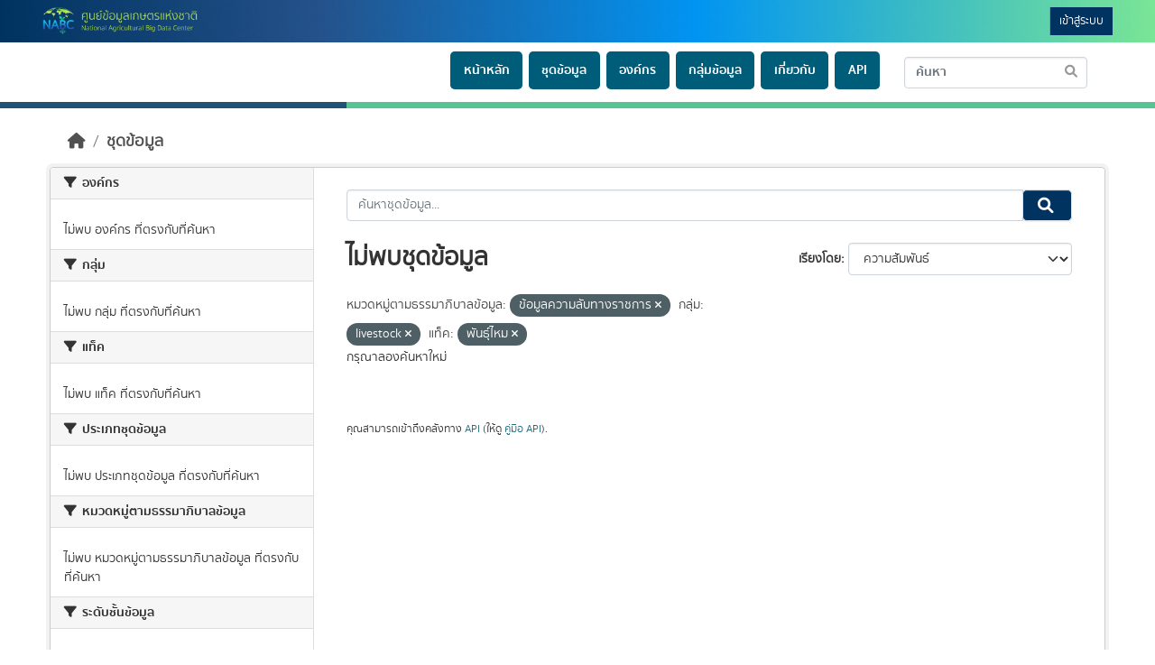

--- FILE ---
content_type: text/javascript; charset=utf-8
request_url: https://nabc-catalog.oae.go.th/webassets/ckanext-thai-gdc/3bfc73d1_thai-gdc.js
body_size: 207071
content:
/*
 * This combined file was created by the DataTables downloader builder:
 *   https://datatables.net/download
 *
 * To rebuild or modify this file with the latest versions of the included
 * software please visit:
 *   https://datatables.net/download/#bs5/dt-1.12.1/b-2.2.3/b-colvis-2.2.3/b-html5-2.2.3/b-print-2.2.3/fc-4.1.0/kt-2.7.0/r-2.3.0/sl-1.4.0
 *
 * Included libraries:
 *   DataTables 1.12.1, Buttons 2.2.3, Column visibility 2.2.3, HTML5 export 2.2.3, Print view 2.2.3, FixedColumns 4.1.0, KeyTable 2.7.0, Responsive 2.3.0, Select 1.4.0
 */

/*! DataTables 1.12.1
 * ©2008-2022 SpryMedia Ltd - datatables.net/license
 */

// This file has been modified to correct two issues when used with CKAN - look for comments containing CKAN mod for details

/**
 * @summary     DataTables
 * @description Paginate, search and order HTML tables
 * @version     1.12.1
 * @author      SpryMedia Ltd
 * @contact     www.datatables.net
 * @copyright   SpryMedia Ltd.
 *
 * This source file is free software, available under the following license:
 *   MIT license - http://datatables.net/license
 *
 * This source file is distributed in the hope that it will be useful, but
 * WITHOUT ANY WARRANTY; without even the implied warranty of MERCHANTABILITY
 * or FITNESS FOR A PARTICULAR PURPOSE. See the license files for details.
 *
 * For details please refer to: http://www.datatables.net
 */

/*jslint evil: true, undef: true, browser: true */
/*globals $,require,jQuery,define,_selector_run,_selector_opts,_selector_first,_selector_row_indexes,_ext,_Api,_api_register,_api_registerPlural,_re_new_lines,_re_html,_re_formatted_numeric,_re_escape_regex,_empty,_intVal,_numToDecimal,_isNumber,_isHtml,_htmlNumeric,_pluck,_pluck_order,_range,_stripHtml,_unique,_fnBuildAjax,_fnAjaxUpdate,_fnAjaxParameters,_fnAjaxUpdateDraw,_fnAjaxDataSrc,_fnAddColumn,_fnColumnOptions,_fnAdjustColumnSizing,_fnVisibleToColumnIndex,_fnColumnIndexToVisible,_fnVisbleColumns,_fnGetColumns,_fnColumnTypes,_fnApplyColumnDefs,_fnHungarianMap,_fnCamelToHungarian,_fnLanguageCompat,_fnBrowserDetect,_fnAddData,_fnAddTr,_fnNodeToDataIndex,_fnNodeToColumnIndex,_fnGetCellData,_fnSetCellData,_fnSplitObjNotation,_fnGetObjectDataFn,_fnSetObjectDataFn,_fnGetDataMaster,_fnClearTable,_fnDeleteIndex,_fnInvalidate,_fnGetRowElements,_fnCreateTr,_fnBuildHead,_fnDrawHead,_fnDraw,_fnReDraw,_fnAddOptionsHtml,_fnDetectHeader,_fnGetUniqueThs,_fnFeatureHtmlFilter,_fnFilterComplete,_fnFilterCustom,_fnFilterColumn,_fnFilter,_fnFilterCreateSearch,_fnEscapeRegex,_fnFilterData,_fnFeatureHtmlInfo,_fnUpdateInfo,_fnInfoMacros,_fnInitialise,_fnInitComplete,_fnLengthChange,_fnFeatureHtmlLength,_fnFeatureHtmlPaginate,_fnPageChange,_fnFeatureHtmlProcessing,_fnProcessingDisplay,_fnFeatureHtmlTable,_fnScrollDraw,_fnApplyToChildren,_fnCalculateColumnWidths,_fnThrottle,_fnConvertToWidth,_fnGetWidestNode,_fnGetMaxLenString,_fnStringToCss,_fnSortFlatten,_fnSort,_fnSortAria,_fnSortListener,_fnSortAttachListener,_fnSortingClasses,_fnSortData,_fnSaveState,_fnLoadState,_fnSettingsFromNode,_fnLog,_fnMap,_fnBindAction,_fnCallbackReg,_fnCallbackFire,_fnLengthOverflow,_fnRenderer,_fnDataSource,_fnRowAttributes*/

(function( factory ) {
	"use strict";

	if ( typeof define === 'function' && define.amd ) {
		// AMD
		define( ['jquery'], function ( $ ) {
			return factory( $, window, document );
		} );
	}
	else if ( typeof exports === 'object' ) {
		// CommonJS
		module.exports = function (root, $) {
			if ( ! root ) {
				// CommonJS environments without a window global must pass a
				// root. This will give an error otherwise
				root = window;
			}

			if ( ! $ ) {
				$ = typeof window !== 'undefined' ? // jQuery's factory checks for a global window
					require('jquery') :
					require('jquery')( root );
			}

			return factory( $, root, root.document );
		};
	}
	else {
		// Browser
		window.DataTable = factory( jQuery, window, document );
	}
}
(function( $, window, document, undefined ) {
	"use strict";


	var DataTable = function ( selector, options )
	{
		// When creating with `new`, create a new DataTable, returning the API instance
		if (this instanceof DataTable) {
			return $(selector).DataTable(options);
		}
		else {
			// Argument switching
			options = selector;
		}

		/**
		 * Perform a jQuery selector action on the table's TR elements (from the tbody) and
		 * return the resulting jQuery object.
		 *  @param {string|node|jQuery} sSelector jQuery selector or node collection to act on
		 *  @param {object} [oOpts] Optional parameters for modifying the rows to be included
		 *  @param {string} [oOpts.filter=none] Select TR elements that meet the current filter
		 *    criterion ("applied") or all TR elements (i.e. no filter).
		 *  @param {string} [oOpts.order=current] Order of the TR elements in the processed array.
		 *    Can be either 'current', whereby the current sorting of the table is used, or
		 *    'original' whereby the original order the data was read into the table is used.
		 *  @param {string} [oOpts.page=all] Limit the selection to the currently displayed page
		 *    ("current") or not ("all"). If 'current' is given, then order is assumed to be
		 *    'current' and filter is 'applied', regardless of what they might be given as.
		 *  @returns {object} jQuery object, filtered by the given selector.
		 *  @dtopt API
		 *  @deprecated Since v1.10
		 *
		 *  @example
		 *    $(document).ready(function() {
		 *      var oTable = $('#example').dataTable();
		 *
		 *      // Highlight every second row
		 *      oTable.$('tr:odd').css('backgroundColor', 'blue');
		 *    } );
		 *
		 *  @example
		 *    $(document).ready(function() {
		 *      var oTable = $('#example').dataTable();
		 *
		 *      // Filter to rows with 'Webkit' in them, add a background colour and then
		 *      // remove the filter, thus highlighting the 'Webkit' rows only.
		 *      oTable.fnFilter('Webkit');
		 *      oTable.$('tr', {"search": "applied"}).css('backgroundColor', 'blue');
		 *      oTable.fnFilter('');
		 *    } );
		 */
		this.$ = function ( sSelector, oOpts )
		{
			return this.api(true).$( sSelector, oOpts );
		};


		/**
		 * Almost identical to $ in operation, but in this case returns the data for the matched
		 * rows - as such, the jQuery selector used should match TR row nodes or TD/TH cell nodes
		 * rather than any descendants, so the data can be obtained for the row/cell. If matching
		 * rows are found, the data returned is the original data array/object that was used to
		 * create the row (or a generated array if from a DOM source).
		 *
		 * This method is often useful in-combination with $ where both functions are given the
		 * same parameters and the array indexes will match identically.
		 *  @param {string|node|jQuery} sSelector jQuery selector or node collection to act on
		 *  @param {object} [oOpts] Optional parameters for modifying the rows to be included
		 *  @param {string} [oOpts.filter=none] Select elements that meet the current filter
		 *    criterion ("applied") or all elements (i.e. no filter).
		 *  @param {string} [oOpts.order=current] Order of the data in the processed array.
		 *    Can be either 'current', whereby the current sorting of the table is used, or
		 *    'original' whereby the original order the data was read into the table is used.
		 *  @param {string} [oOpts.page=all] Limit the selection to the currently displayed page
		 *    ("current") or not ("all"). If 'current' is given, then order is assumed to be
		 *    'current' and filter is 'applied', regardless of what they might be given as.
		 *  @returns {array} Data for the matched elements. If any elements, as a result of the
		 *    selector, were not TR, TD or TH elements in the DataTable, they will have a null
		 *    entry in the array.
		 *  @dtopt API
		 *  @deprecated Since v1.10
		 *
		 *  @example
		 *    $(document).ready(function() {
		 *      var oTable = $('#example').dataTable();
		 *
		 *      // Get the data from the first row in the table
		 *      var data = oTable._('tr:first');
		 *
		 *      // Do something useful with the data
		 *      alert( "First cell is: "+data[0] );
		 *    } );
		 *
		 *  @example
		 *    $(document).ready(function() {
		 *      var oTable = $('#example').dataTable();
		 *
		 *      // Filter to 'Webkit' and get all data for
		 *      oTable.fnFilter('Webkit');
		 *      var data = oTable._('tr', {"search": "applied"});
		 *
		 *      // Do something with the data
		 *      alert( data.length+" rows matched the search" );
		 *    } );
		 */
		this._ = function ( sSelector, oOpts )
		{
			return this.api(true).rows( sSelector, oOpts ).data();
		};


		/**
		 * Create a DataTables Api instance, with the currently selected tables for
		 * the Api's context.
		 * @param {boolean} [traditional=false] Set the API instance's context to be
		 *   only the table referred to by the `DataTable.ext.iApiIndex` option, as was
		 *   used in the API presented by DataTables 1.9- (i.e. the traditional mode),
		 *   or if all tables captured in the jQuery object should be used.
		 * @return {DataTables.Api}
		 */
		this.api = function ( traditional )
		{
			return traditional ?
				new _Api(
					_fnSettingsFromNode( this[ _ext.iApiIndex ] )
				) :
				new _Api( this );
		};


		/**
		 * Add a single new row or multiple rows of data to the table. Please note
		 * that this is suitable for client-side processing only - if you are using
		 * server-side processing (i.e. "bServerSide": true), then to add data, you
		 * must add it to the data source, i.e. the server-side, through an Ajax call.
		 *  @param {array|object} data The data to be added to the table. This can be:
		 *    <ul>
		 *      <li>1D array of data - add a single row with the data provided</li>
		 *      <li>2D array of arrays - add multiple rows in a single call</li>
		 *      <li>object - data object when using <i>mData</i></li>
		 *      <li>array of objects - multiple data objects when using <i>mData</i></li>
		 *    </ul>
		 *  @param {bool} [redraw=true] redraw the table or not
		 *  @returns {array} An array of integers, representing the list of indexes in
		 *    <i>aoData</i> ({@link DataTable.models.oSettings}) that have been added to
		 *    the table.
		 *  @dtopt API
		 *  @deprecated Since v1.10
		 *
		 *  @example
		 *    // Global var for counter
		 *    var giCount = 2;
		 *
		 *    $(document).ready(function() {
		 *      $('#example').dataTable();
		 *    } );
		 *
		 *    function fnClickAddRow() {
		 *      $('#example').dataTable().fnAddData( [
		 *        giCount+".1",
		 *        giCount+".2",
		 *        giCount+".3",
		 *        giCount+".4" ]
		 *      );
		 *
		 *      giCount++;
		 *    }
		 */
		this.fnAddData = function( data, redraw )
		{
			var api = this.api( true );

			/* Check if we want to add multiple rows or not */
			var rows = Array.isArray(data) && ( Array.isArray(data[0]) || $.isPlainObject(data[0]) ) ?
				api.rows.add( data ) :
				api.row.add( data );

			if ( redraw === undefined || redraw ) {
				api.draw();
			}

			return rows.flatten().toArray();
		};


		/**
		 * This function will make DataTables recalculate the column sizes, based on the data
		 * contained in the table and the sizes applied to the columns (in the DOM, CSS or
		 * through the sWidth parameter). This can be useful when the width of the table's
		 * parent element changes (for example a window resize).
		 *  @param {boolean} [bRedraw=true] Redraw the table or not, you will typically want to
		 *  @dtopt API
		 *  @deprecated Since v1.10
		 *
		 *  @example
		 *    $(document).ready(function() {
		 *      var oTable = $('#example').dataTable( {
		 *        "sScrollY": "200px",
		 *        "bPaginate": false
		 *      } );
		 *
		 *      $(window).on('resize', function () {
		 *        oTable.fnAdjustColumnSizing();
		 *      } );
		 *    } );
		 */
		this.fnAdjustColumnSizing = function ( bRedraw )
		{
			var api = this.api( true ).columns.adjust();
			var settings = api.settings()[0];
			var scroll = settings.oScroll;

			if ( bRedraw === undefined || bRedraw ) {
				api.draw( false );
			}
			else if ( scroll.sX !== "" || scroll.sY !== "" ) {
				/* If not redrawing, but scrolling, we want to apply the new column sizes anyway */
				_fnScrollDraw( settings );
			}
		};


		/**
		 * Quickly and simply clear a table
		 *  @param {bool} [bRedraw=true] redraw the table or not
		 *  @dtopt API
		 *  @deprecated Since v1.10
		 *
		 *  @example
		 *    $(document).ready(function() {
		 *      var oTable = $('#example').dataTable();
		 *
		 *      // Immediately 'nuke' the current rows (perhaps waiting for an Ajax callback...)
		 *      oTable.fnClearTable();
		 *    } );
		 */
		this.fnClearTable = function( bRedraw )
		{
			var api = this.api( true ).clear();

			if ( bRedraw === undefined || bRedraw ) {
				api.draw();
			}
		};


		/**
		 * The exact opposite of 'opening' a row, this function will close any rows which
		 * are currently 'open'.
		 *  @param {node} nTr the table row to 'close'
		 *  @returns {int} 0 on success, or 1 if failed (can't find the row)
		 *  @dtopt API
		 *  @deprecated Since v1.10
		 *
		 *  @example
		 *    $(document).ready(function() {
		 *      var oTable;
		 *
		 *      // 'open' an information row when a row is clicked on
		 *      $('#example tbody tr').click( function () {
		 *        if ( oTable.fnIsOpen(this) ) {
		 *          oTable.fnClose( this );
		 *        } else {
		 *          oTable.fnOpen( this, "Temporary row opened", "info_row" );
		 *        }
		 *      } );
		 *
		 *      oTable = $('#example').dataTable();
		 *    } );
		 */
		this.fnClose = function( nTr )
		{
			this.api( true ).row( nTr ).child.hide();
		};


		/**
		 * Remove a row for the table
		 *  @param {mixed} target The index of the row from aoData to be deleted, or
		 *    the TR element you want to delete
		 *  @param {function|null} [callBack] Callback function
		 *  @param {bool} [redraw=true] Redraw the table or not
		 *  @returns {array} The row that was deleted
		 *  @dtopt API
		 *  @deprecated Since v1.10
		 *
		 *  @example
		 *    $(document).ready(function() {
		 *      var oTable = $('#example').dataTable();
		 *
		 *      // Immediately remove the first row
		 *      oTable.fnDeleteRow( 0 );
		 *    } );
		 */
		this.fnDeleteRow = function( target, callback, redraw )
		{
			var api = this.api( true );
			var rows = api.rows( target );
			var settings = rows.settings()[0];
			var data = settings.aoData[ rows[0][0] ];

			rows.remove();

			if ( callback ) {
				callback.call( this, settings, data );
			}

			if ( redraw === undefined || redraw ) {
				api.draw();
			}

			return data;
		};


		/**
		 * Restore the table to it's original state in the DOM by removing all of DataTables
		 * enhancements, alterations to the DOM structure of the table and event listeners.
		 *  @param {boolean} [remove=false] Completely remove the table from the DOM
		 *  @dtopt API
		 *  @deprecated Since v1.10
		 *
		 *  @example
		 *    $(document).ready(function() {
		 *      // This example is fairly pointless in reality, but shows how fnDestroy can be used
		 *      var oTable = $('#example').dataTable();
		 *      oTable.fnDestroy();
		 *    } );
		 */
		this.fnDestroy = function ( remove )
		{
			this.api( true ).destroy( remove );
		};


		/**
		 * Redraw the table
		 *  @param {bool} [complete=true] Re-filter and resort (if enabled) the table before the draw.
		 *  @dtopt API
		 *  @deprecated Since v1.10
		 *
		 *  @example
		 *    $(document).ready(function() {
		 *      var oTable = $('#example').dataTable();
		 *
		 *      // Re-draw the table - you wouldn't want to do it here, but it's an example :-)
		 *      oTable.fnDraw();
		 *    } );
		 */
		this.fnDraw = function( complete )
		{
			// Note that this isn't an exact match to the old call to _fnDraw - it takes
			// into account the new data, but can hold position.
			this.api( true ).draw( complete );
		};


		/**
		 * Filter the input based on data
		 *  @param {string} sInput String to filter the table on
		 *  @param {int|null} [iColumn] Column to limit filtering to
		 *  @param {bool} [bRegex=false] Treat as regular expression or not
		 *  @param {bool} [bSmart=true] Perform smart filtering or not
		 *  @param {bool} [bShowGlobal=true] Show the input global filter in it's input box(es)
		 *  @param {bool} [bCaseInsensitive=true] Do case-insensitive matching (true) or not (false)
		 *  @dtopt API
		 *  @deprecated Since v1.10
		 *
		 *  @example
		 *    $(document).ready(function() {
		 *      var oTable = $('#example').dataTable();
		 *
		 *      // Sometime later - filter...
		 *      oTable.fnFilter( 'test string' );
		 *    } );
		 */
		this.fnFilter = function( sInput, iColumn, bRegex, bSmart, bShowGlobal, bCaseInsensitive )
		{
			var api = this.api( true );

			if ( iColumn === null || iColumn === undefined ) {
				api.search( sInput, bRegex, bSmart, bCaseInsensitive );
			}
			else {
				api.column( iColumn ).search( sInput, bRegex, bSmart, bCaseInsensitive );
			}

			api.draw();
		};


		/**
		 * Get the data for the whole table, an individual row or an individual cell based on the
		 * provided parameters.
		 *  @param {int|node} [src] A TR row node, TD/TH cell node or an integer. If given as
		 *    a TR node then the data source for the whole row will be returned. If given as a
		 *    TD/TH cell node then iCol will be automatically calculated and the data for the
		 *    cell returned. If given as an integer, then this is treated as the aoData internal
		 *    data index for the row (see fnGetPosition) and the data for that row used.
		 *  @param {int} [col] Optional column index that you want the data of.
		 *  @returns {array|object|string} If mRow is undefined, then the data for all rows is
		 *    returned. If mRow is defined, just data for that row, and is iCol is
		 *    defined, only data for the designated cell is returned.
		 *  @dtopt API
		 *  @deprecated Since v1.10
		 *
		 *  @example
		 *    // Row data
		 *    $(document).ready(function() {
		 *      oTable = $('#example').dataTable();
		 *
		 *      oTable.$('tr').click( function () {
		 *        var data = oTable.fnGetData( this );
		 *        // ... do something with the array / object of data for the row
		 *      } );
		 *    } );
		 *
		 *  @example
		 *    // Individual cell data
		 *    $(document).ready(function() {
		 *      oTable = $('#example').dataTable();
		 *
		 *      oTable.$('td').click( function () {
		 *        var sData = oTable.fnGetData( this );
		 *        alert( 'The cell clicked on had the value of '+sData );
		 *      } );
		 *    } );
		 */
		this.fnGetData = function( src, col )
		{
			var api = this.api( true );

			if ( src !== undefined ) {
				var type = src.nodeName ? src.nodeName.toLowerCase() : '';

				return col !== undefined || type == 'td' || type == 'th' ?
					api.cell( src, col ).data() :
					api.row( src ).data() || null;
			}

			return api.data().toArray();
		};


		/**
		 * Get an array of the TR nodes that are used in the table's body. Note that you will
		 * typically want to use the '$' API method in preference to this as it is more
		 * flexible.
		 *  @param {int} [iRow] Optional row index for the TR element you want
		 *  @returns {array|node} If iRow is undefined, returns an array of all TR elements
		 *    in the table's body, or iRow is defined, just the TR element requested.
		 *  @dtopt API
		 *  @deprecated Since v1.10
		 *
		 *  @example
		 *    $(document).ready(function() {
		 *      var oTable = $('#example').dataTable();
		 *
		 *      // Get the nodes from the table
		 *      var nNodes = oTable.fnGetNodes( );
		 *    } );
		 */
		this.fnGetNodes = function( iRow )
		{
			var api = this.api( true );

			return iRow !== undefined ?
				api.row( iRow ).node() :
				api.rows().nodes().flatten().toArray();
		};


		/**
		 * Get the array indexes of a particular cell from it's DOM element
		 * and column index including hidden columns
		 *  @param {node} node this can either be a TR, TD or TH in the table's body
		 *  @returns {int} If nNode is given as a TR, then a single index is returned, or
		 *    if given as a cell, an array of [row index, column index (visible),
		 *    column index (all)] is given.
		 *  @dtopt API
		 *  @deprecated Since v1.10
		 *
		 *  @example
		 *    $(document).ready(function() {
		 *      $('#example tbody td').click( function () {
		 *        // Get the position of the current data from the node
		 *        var aPos = oTable.fnGetPosition( this );
		 *
		 *        // Get the data array for this row
		 *        var aData = oTable.fnGetData( aPos[0] );
		 *
		 *        // Update the data array and return the value
		 *        aData[ aPos[1] ] = 'clicked';
		 *        this.innerHTML = 'clicked';
		 *      } );
		 *
		 *      // Init DataTables
		 *      oTable = $('#example').dataTable();
		 *    } );
		 */
		this.fnGetPosition = function( node )
		{
			var api = this.api( true );
			var nodeName = node.nodeName.toUpperCase();

			if ( nodeName == 'TR' ) {
				return api.row( node ).index();
			}
			else if ( nodeName == 'TD' || nodeName == 'TH' ) {
				var cell = api.cell( node ).index();

				return [
					cell.row,
					cell.columnVisible,
					cell.column
				];
			}
			return null;
		};


		/**
		 * Check to see if a row is 'open' or not.
		 *  @param {node} nTr the table row to check
		 *  @returns {boolean} true if the row is currently open, false otherwise
		 *  @dtopt API
		 *  @deprecated Since v1.10
		 *
		 *  @example
		 *    $(document).ready(function() {
		 *      var oTable;
		 *
		 *      // 'open' an information row when a row is clicked on
		 *      $('#example tbody tr').click( function () {
		 *        if ( oTable.fnIsOpen(this) ) {
		 *          oTable.fnClose( this );
		 *        } else {
		 *          oTable.fnOpen( this, "Temporary row opened", "info_row" );
		 *        }
		 *      } );
		 *
		 *      oTable = $('#example').dataTable();
		 *    } );
		 */
		this.fnIsOpen = function( nTr )
		{
			return this.api( true ).row( nTr ).child.isShown();
		};


		/**
		 * This function will place a new row directly after a row which is currently
		 * on display on the page, with the HTML contents that is passed into the
		 * function. This can be used, for example, to ask for confirmation that a
		 * particular record should be deleted.
		 *  @param {node} nTr The table row to 'open'
		 *  @param {string|node|jQuery} mHtml The HTML to put into the row
		 *  @param {string} sClass Class to give the new TD cell
		 *  @returns {node} The row opened. Note that if the table row passed in as the
		 *    first parameter, is not found in the table, this method will silently
		 *    return.
		 *  @dtopt API
		 *  @deprecated Since v1.10
		 *
		 *  @example
		 *    $(document).ready(function() {
		 *      var oTable;
		 *
		 *      // 'open' an information row when a row is clicked on
		 *      $('#example tbody tr').click( function () {
		 *        if ( oTable.fnIsOpen(this) ) {
		 *          oTable.fnClose( this );
		 *        } else {
		 *          oTable.fnOpen( this, "Temporary row opened", "info_row" );
		 *        }
		 *      } );
		 *
		 *      oTable = $('#example').dataTable();
		 *    } );
		 */
		this.fnOpen = function( nTr, mHtml, sClass )
		{
			return this.api( true )
				.row( nTr )
				.child( mHtml, sClass )
				.show()
				.child()[0];
		};


		/**
		 * Change the pagination - provides the internal logic for pagination in a simple API
		 * function. With this function you can have a DataTables table go to the next,
		 * previous, first or last pages.
		 *  @param {string|int} mAction Paging action to take: "first", "previous", "next" or "last"
		 *    or page number to jump to (integer), note that page 0 is the first page.
		 *  @param {bool} [bRedraw=true] Redraw the table or not
		 *  @dtopt API
		 *  @deprecated Since v1.10
		 *
		 *  @example
		 *    $(document).ready(function() {
		 *      var oTable = $('#example').dataTable();
		 *      oTable.fnPageChange( 'next' );
		 *    } );
		 */
		this.fnPageChange = function ( mAction, bRedraw )
		{
			var api = this.api( true ).page( mAction );

			if ( bRedraw === undefined || bRedraw ) {
				api.draw(false);
			}
		};


		/**
		 * Show a particular column
		 *  @param {int} iCol The column whose display should be changed
		 *  @param {bool} bShow Show (true) or hide (false) the column
		 *  @param {bool} [bRedraw=true] Redraw the table or not
		 *  @dtopt API
		 *  @deprecated Since v1.10
		 *
		 *  @example
		 *    $(document).ready(function() {
		 *      var oTable = $('#example').dataTable();
		 *
		 *      // Hide the second column after initialisation
		 *      oTable.fnSetColumnVis( 1, false );
		 *    } );
		 */
		this.fnSetColumnVis = function ( iCol, bShow, bRedraw )
		{
			var api = this.api( true ).column( iCol ).visible( bShow );

			if ( bRedraw === undefined || bRedraw ) {
				api.columns.adjust().draw();
			}
		};


		/**
		 * Get the settings for a particular table for external manipulation
		 *  @returns {object} DataTables settings object. See
		 *    {@link DataTable.models.oSettings}
		 *  @dtopt API
		 *  @deprecated Since v1.10
		 *
		 *  @example
		 *    $(document).ready(function() {
		 *      var oTable = $('#example').dataTable();
		 *      var oSettings = oTable.fnSettings();
		 *
		 *      // Show an example parameter from the settings
		 *      alert( oSettings._iDisplayStart );
		 *    } );
		 */
		this.fnSettings = function()
		{
			return _fnSettingsFromNode( this[_ext.iApiIndex] );
		};


		/**
		 * Sort the table by a particular column
		 *  @param {int} iCol the data index to sort on. Note that this will not match the
		 *    'display index' if you have hidden data entries
		 *  @dtopt API
		 *  @deprecated Since v1.10
		 *
		 *  @example
		 *    $(document).ready(function() {
		 *      var oTable = $('#example').dataTable();
		 *
		 *      // Sort immediately with columns 0 and 1
		 *      oTable.fnSort( [ [0,'asc'], [1,'asc'] ] );
		 *    } );
		 */
		this.fnSort = function( aaSort )
		{
			this.api( true ).order( aaSort ).draw();
		};


		/**
		 * Attach a sort listener to an element for a given column
		 *  @param {node} nNode the element to attach the sort listener to
		 *  @param {int} iColumn the column that a click on this node will sort on
		 *  @param {function} [fnCallback] callback function when sort is run
		 *  @dtopt API
		 *  @deprecated Since v1.10
		 *
		 *  @example
		 *    $(document).ready(function() {
		 *      var oTable = $('#example').dataTable();
		 *
		 *      // Sort on column 1, when 'sorter' is clicked on
		 *      oTable.fnSortListener( document.getElementById('sorter'), 1 );
		 *    } );
		 */
		this.fnSortListener = function( nNode, iColumn, fnCallback )
		{
			this.api( true ).order.listener( nNode, iColumn, fnCallback );
		};


		/**
		 * Update a table cell or row - this method will accept either a single value to
		 * update the cell with, an array of values with one element for each column or
		 * an object in the same format as the original data source. The function is
		 * self-referencing in order to make the multi column updates easier.
		 *  @param {object|array|string} mData Data to update the cell/row with
		 *  @param {node|int} mRow TR element you want to update or the aoData index
		 *  @param {int} [iColumn] The column to update, give as null or undefined to
		 *    update a whole row.
		 *  @param {bool} [bRedraw=true] Redraw the table or not
		 *  @param {bool} [bAction=true] Perform pre-draw actions or not
		 *  @returns {int} 0 on success, 1 on error
		 *  @dtopt API
		 *  @deprecated Since v1.10
		 *
		 *  @example
		 *    $(document).ready(function() {
		 *      var oTable = $('#example').dataTable();
		 *      oTable.fnUpdate( 'Example update', 0, 0 ); // Single cell
		 *      oTable.fnUpdate( ['a', 'b', 'c', 'd', 'e'], $('tbody tr')[0] ); // Row
		 *    } );
		 */
		this.fnUpdate = function( mData, mRow, iColumn, bRedraw, bAction )
		{
			var api = this.api( true );

			if ( iColumn === undefined || iColumn === null ) {
				api.row( mRow ).data( mData );
			}
			else {
				api.cell( mRow, iColumn ).data( mData );
			}

			if ( bAction === undefined || bAction ) {
				api.columns.adjust();
			}

			if ( bRedraw === undefined || bRedraw ) {
				api.draw();
			}
			return 0;
		};


		/**
		 * Provide a common method for plug-ins to check the version of DataTables being used, in order
		 * to ensure compatibility.
		 *  @param {string} sVersion Version string to check for, in the format "X.Y.Z". Note that the
		 *    formats "X" and "X.Y" are also acceptable.
		 *  @returns {boolean} true if this version of DataTables is greater or equal to the required
		 *    version, or false if this version of DataTales is not suitable
		 *  @method
		 *  @dtopt API
		 *  @deprecated Since v1.10
		 *
		 *  @example
		 *    $(document).ready(function() {
		 *      var oTable = $('#example').dataTable();
		 *      alert( oTable.fnVersionCheck( '1.9.0' ) );
		 *    } );
		 */
		this.fnVersionCheck = _ext.fnVersionCheck;


		var _that = this;
		var emptyInit = options === undefined;
		var len = this.length;

		if ( emptyInit ) {
			options = {};
		}

		this.oApi = this.internal = _ext.internal;

		// Extend with old style plug-in API methods
		for ( var fn in DataTable.ext.internal ) {
			if ( fn ) {
				this[fn] = _fnExternApiFunc(fn);
			}
		}

		this.each(function() {
			// For each initialisation we want to give it a clean initialisation
			// object that can be bashed around
			var o = {};
			var oInit = len > 1 ? // optimisation for single table case
				_fnExtend( o, options, true ) :
				options;

			/*global oInit,_that,emptyInit*/
			var i=0, iLen, j, jLen, k, kLen;
			var sId = this.getAttribute( 'id' );
			var bInitHandedOff = false;
			var defaults = DataTable.defaults;
			var $this = $(this);


			/* Sanity check */
			if ( this.nodeName.toLowerCase() != 'table' )
			{
				_fnLog( null, 0, 'Non-table node initialisation ('+this.nodeName+')', 2 );
				return;
			}

			/* Backwards compatibility for the defaults */
			_fnCompatOpts( defaults );
			_fnCompatCols( defaults.column );

			/* Convert the camel-case defaults to Hungarian */
			_fnCamelToHungarian( defaults, defaults, true );
			_fnCamelToHungarian( defaults.column, defaults.column, true );

			/* Setting up the initialisation object */
			_fnCamelToHungarian( defaults, $.extend( oInit, $this.data() ), true );



			/* Check to see if we are re-initialising a table */
			var allSettings = DataTable.settings;
			for ( i=0, iLen=allSettings.length ; i<iLen ; i++ )
			{
				var s = allSettings[i];

				/* Base check on table node */
				if (
					s.nTable == this ||
					(s.nTHead && s.nTHead.parentNode == this) ||
					(s.nTFoot && s.nTFoot.parentNode == this)
				) {
					var bRetrieve = oInit.bRetrieve !== undefined ? oInit.bRetrieve : defaults.bRetrieve;
					var bDestroy = oInit.bDestroy !== undefined ? oInit.bDestroy : defaults.bDestroy;

					if ( emptyInit || bRetrieve )
					{
						return s.oInstance;
					}
					else if ( bDestroy )
					{
						s.oInstance.fnDestroy();
						break;
					}
					else
					{
						_fnLog( s, 0, 'Cannot reinitialise DataTable', 3 );
						return;
					}
				}

				/* If the element we are initialising has the same ID as a table which was previously
				 * initialised, but the table nodes don't match (from before) then we destroy the old
				 * instance by simply deleting it. This is under the assumption that the table has been
				 * destroyed by other methods. Anyone using non-id selectors will need to do this manually
				 */
				if ( s.sTableId == this.id )
				{
					allSettings.splice( i, 1 );
					break;
				}
			}

			/* Ensure the table has an ID - required for accessibility */
			if ( sId === null || sId === "" )
			{
				sId = "DataTables_Table_"+(DataTable.ext._unique++);
				this.id = sId;
			}

			/* Create the settings object for this table and set some of the default parameters */
			var oSettings = $.extend( true, {}, DataTable.models.oSettings, {
				"sDestroyWidth": $this[0].style.width,
				"sInstance":     sId,
				"sTableId":      sId
			} );
			oSettings.nTable = this;
			oSettings.oApi   = _that.internal;
			oSettings.oInit  = oInit;

			allSettings.push( oSettings );

			// Need to add the instance after the instance after the settings object has been added
			// to the settings array, so we can self reference the table instance if more than one
			oSettings.oInstance = (_that.length===1) ? _that : $this.dataTable();

			// Backwards compatibility, before we apply all the defaults
			_fnCompatOpts( oInit );
			_fnLanguageCompat( oInit.oLanguage );

			// If the length menu is given, but the init display length is not, use the length menu
			if ( oInit.aLengthMenu && ! oInit.iDisplayLength )
			{
				oInit.iDisplayLength = Array.isArray( oInit.aLengthMenu[0] ) ?
					oInit.aLengthMenu[0][0] : oInit.aLengthMenu[0];
			}

			// Apply the defaults and init options to make a single init object will all
			// options defined from defaults and instance options.
			oInit = _fnExtend( $.extend( true, {}, defaults ), oInit );


			// Map the initialisation options onto the settings object
			_fnMap( oSettings.oFeatures, oInit, [
				"bPaginate",
				"bLengthChange",
				"bFilter",
				"bSort",
				"bSortMulti",
				"bInfo",
				"bProcessing",
				"bAutoWidth",
				"bSortClasses",
				"bServerSide",
				"bDeferRender"
			] );
			_fnMap( oSettings, oInit, [
				"asStripeClasses",
				"ajax",
				"fnServerData",
				"fnFormatNumber",
				"sServerMethod",
				"aaSorting",
				"aaSortingFixed",
				"aLengthMenu",
				"sPaginationType",
				"sAjaxSource",
				"sAjaxDataProp",
				"iStateDuration",
				"sDom",
				"bSortCellsTop",
				"iTabIndex",
				"fnStateLoadCallback",
				"fnStateSaveCallback",
				"renderer",
				"searchDelay",
				"rowId",
				[ "iCookieDuration", "iStateDuration" ], // backwards compat
				[ "oSearch", "oPreviousSearch" ],
				[ "aoSearchCols", "aoPreSearchCols" ],
				[ "iDisplayLength", "_iDisplayLength" ]
			] );
			_fnMap( oSettings.oScroll, oInit, [
				[ "sScrollX", "sX" ],
				[ "sScrollXInner", "sXInner" ],
				[ "sScrollY", "sY" ],
				[ "bScrollCollapse", "bCollapse" ]
			] );
			_fnMap( oSettings.oLanguage, oInit, "fnInfoCallback" );

			/* Callback functions which are array driven */
			_fnCallbackReg( oSettings, 'aoDrawCallback',       oInit.fnDrawCallback,      'user' );
			_fnCallbackReg( oSettings, 'aoServerParams',       oInit.fnServerParams,      'user' );
			_fnCallbackReg( oSettings, 'aoStateSaveParams',    oInit.fnStateSaveParams,   'user' );
			_fnCallbackReg( oSettings, 'aoStateLoadParams',    oInit.fnStateLoadParams,   'user' );
			_fnCallbackReg( oSettings, 'aoStateLoaded',        oInit.fnStateLoaded,       'user' );
			_fnCallbackReg( oSettings, 'aoRowCallback',        oInit.fnRowCallback,       'user' );
			_fnCallbackReg( oSettings, 'aoRowCreatedCallback', oInit.fnCreatedRow,        'user' );
			_fnCallbackReg( oSettings, 'aoHeaderCallback',     oInit.fnHeaderCallback,    'user' );
			_fnCallbackReg( oSettings, 'aoFooterCallback',     oInit.fnFooterCallback,    'user' );
			_fnCallbackReg( oSettings, 'aoInitComplete',       oInit.fnInitComplete,      'user' );
			_fnCallbackReg( oSettings, 'aoPreDrawCallback',    oInit.fnPreDrawCallback,   'user' );

			oSettings.rowIdFn = _fnGetObjectDataFn( oInit.rowId );

			/* Browser support detection */
			_fnBrowserDetect( oSettings );

			var oClasses = oSettings.oClasses;

			$.extend( oClasses, DataTable.ext.classes, oInit.oClasses );
			$this.addClass( oClasses.sTable );


			if ( oSettings.iInitDisplayStart === undefined )
			{
				/* Display start point, taking into account the save saving */
				oSettings.iInitDisplayStart = oInit.iDisplayStart;
				oSettings._iDisplayStart = oInit.iDisplayStart;
			}

			if ( oInit.iDeferLoading !== null )
			{
				oSettings.bDeferLoading = true;
				var tmp = Array.isArray( oInit.iDeferLoading );
				oSettings._iRecordsDisplay = tmp ? oInit.iDeferLoading[0] : oInit.iDeferLoading;
				oSettings._iRecordsTotal = tmp ? oInit.iDeferLoading[1] : oInit.iDeferLoading;
			}

			/* Language definitions */
			var oLanguage = oSettings.oLanguage;
			$.extend( true, oLanguage, oInit.oLanguage );

			if ( oLanguage.sUrl )
			{
				/* Get the language definitions from a file - because this Ajax call makes the language
				 * get async to the remainder of this function we use bInitHandedOff to indicate that
				 * _fnInitialise will be fired by the returned Ajax handler, rather than the constructor
				 */
				$.ajax( {
					dataType: 'json',
					url: oLanguage.sUrl,
					success: function ( json ) {
						_fnCamelToHungarian( defaults.oLanguage, json );
						_fnLanguageCompat( json );
						$.extend( true, oLanguage, json, oSettings.oInit.oLanguage );

						_fnCallbackFire( oSettings, null, 'i18n', [oSettings]);
						_fnInitialise( oSettings );
					},
					error: function () {
						// Error occurred loading language file, continue on as best we can
						_fnInitialise( oSettings );
					}
				} );
				bInitHandedOff = true;
			}
			else {
				_fnCallbackFire( oSettings, null, 'i18n', [oSettings]);
			}

			/*
			 * Stripes
			 */
			if ( oInit.asStripeClasses === null )
			{
				oSettings.asStripeClasses =[
					oClasses.sStripeOdd,
					oClasses.sStripeEven
				];
			}

			/* Remove row stripe classes if they are already on the table row */
			var stripeClasses = oSettings.asStripeClasses;
			var rowOne = $this.children('tbody').find('tr').eq(0);
			if ( $.inArray( true, $.map( stripeClasses, function(el, i) {
				return rowOne.hasClass(el);
			} ) ) !== -1 ) {
				$('tbody tr', this).removeClass( stripeClasses.join(' ') );
				oSettings.asDestroyStripes = stripeClasses.slice();
			}

			/*
			 * Columns
			 * See if we should load columns automatically or use defined ones
			 */
			var anThs = [];
			var aoColumnsInit;
			var nThead = this.getElementsByTagName('thead');
			if ( nThead.length !== 0 )
			{
				_fnDetectHeader( oSettings.aoHeader, nThead[0] );
				anThs = _fnGetUniqueThs( oSettings );
			}

			/* If not given a column array, generate one with nulls */
			if ( oInit.aoColumns === null )
			{
				aoColumnsInit = [];
				for ( i=0, iLen=anThs.length ; i<iLen ; i++ )
				{
					aoColumnsInit.push( null );
				}
			}
			else
			{
				aoColumnsInit = oInit.aoColumns;
			}

			/* Add the columns */
			for ( i=0, iLen=aoColumnsInit.length ; i<iLen ; i++ )
			{
				_fnAddColumn( oSettings, anThs ? anThs[i] : null );
			}

			/* Apply the column definitions */
			_fnApplyColumnDefs( oSettings, oInit.aoColumnDefs, aoColumnsInit, function (iCol, oDef) {
				_fnColumnOptions( oSettings, iCol, oDef );
			} );

			/* HTML5 attribute detection - build an mData object automatically if the
			 * attributes are found
			 */
			if ( rowOne.length ) {
				var a = function ( cell, name ) {
					return cell.getAttribute( 'data-'+name ) !== null ? name : null;
				};

				$( rowOne[0] ).children('th, td').each( function (i, cell) {
					var col = oSettings.aoColumns[i];

					if ( col.mData === i ) {
						var sort = a( cell, 'sort' ) || a( cell, 'order' );
						var filter = a( cell, 'filter' ) || a( cell, 'search' );

						if ( sort !== null || filter !== null ) {
							col.mData = {
								_:      i+'.display',
								sort:   sort !== null   ? i+'.@data-'+sort   : undefined,
								type:   sort !== null   ? i+'.@data-'+sort   : undefined,
								filter: filter !== null ? i+'.@data-'+filter : undefined
							};

							_fnColumnOptions( oSettings, i );
						}
					}
				} );
			}

			var features = oSettings.oFeatures;
			var loadedInit = function () {
				/*
				 * Sorting
				 * @todo For modularisation (1.11) this needs to do into a sort start up handler
				 */

				// If aaSorting is not defined, then we use the first indicator in asSorting
				// in case that has been altered, so the default sort reflects that option
				if ( oInit.aaSorting === undefined ) {
					var sorting = oSettings.aaSorting;
					for ( i=0, iLen=sorting.length ; i<iLen ; i++ ) {
						sorting[i][1] = oSettings.aoColumns[ i ].asSorting[0];
					}
				}

				/* Do a first pass on the sorting classes (allows any size changes to be taken into
				 * account, and also will apply sorting disabled classes if disabled
				 */
				_fnSortingClasses( oSettings );

				if ( features.bSort ) {
					_fnCallbackReg( oSettings, 'aoDrawCallback', function () {
						if ( oSettings.bSorted ) {
							var aSort = _fnSortFlatten( oSettings );
							var sortedColumns = {};

							$.each( aSort, function (i, val) {
								sortedColumns[ val.src ] = val.dir;
							} );

							_fnCallbackFire( oSettings, null, 'order', [oSettings, aSort, sortedColumns] );
							_fnSortAria( oSettings );
						}
					} );
				}

				_fnCallbackReg( oSettings, 'aoDrawCallback', function () {
					if ( oSettings.bSorted || _fnDataSource( oSettings ) === 'ssp' || features.bDeferRender ) {
						_fnSortingClasses( oSettings );
					}
				}, 'sc' );


				/*
				 * Final init
				 * Cache the header, body and footer as required, creating them if needed
				 */

				// Work around for Webkit bug 83867 - store the caption-side before removing from doc
				var captions = $this.children('caption').each( function () {
					this._captionSide = $(this).css('caption-side');
				} );

				var thead = $this.children('thead');
				if ( thead.length === 0 ) {
					thead = $('<thead/>').appendTo($this);
				}
				oSettings.nTHead = thead[0];

				var tbody = $this.children('tbody');
				if ( tbody.length === 0 ) {
					tbody = $('<tbody/>').insertAfter(thead);
				}
				oSettings.nTBody = tbody[0];

				var tfoot = $this.children('tfoot');
				if ( tfoot.length === 0 && captions.length > 0 && (oSettings.oScroll.sX !== "" || oSettings.oScroll.sY !== "") ) {
					// If we are a scrolling table, and no footer has been given, then we need to create
					// a tfoot element for the caption element to be appended to
					tfoot = $('<tfoot/>').appendTo($this);
				}

				if ( tfoot.length === 0 || tfoot.children().length === 0 ) {
					$this.addClass( oClasses.sNoFooter );
				}
				else if ( tfoot.length > 0 ) {
					oSettings.nTFoot = tfoot[0];
					_fnDetectHeader( oSettings.aoFooter, oSettings.nTFoot );
				}

				/* Check if there is data passing into the constructor */
				if ( oInit.aaData ) {
					for ( i=0 ; i<oInit.aaData.length ; i++ ) {
						_fnAddData( oSettings, oInit.aaData[ i ] );
					}
				}
				else if ( oSettings.bDeferLoading || _fnDataSource( oSettings ) == 'dom' ) {
					/* Grab the data from the page - only do this when deferred loading or no Ajax
					 * source since there is no point in reading the DOM data if we are then going
					 * to replace it with Ajax data
					 */
					_fnAddTr( oSettings, $(oSettings.nTBody).children('tr') );
				}

				/* Copy the data index array */
				oSettings.aiDisplay = oSettings.aiDisplayMaster.slice();

				/* Initialisation complete - table can be drawn */
				oSettings.bInitialised = true;

				/* Check if we need to initialise the table (it might not have been handed off to the
				 * language processor)
				 */
				if ( bInitHandedOff === false ) {
					_fnInitialise( oSettings );
				}
			};

			/* Must be done after everything which can be overridden by the state saving! */
			_fnCallbackReg( oSettings, 'aoDrawCallback', _fnSaveState, 'state_save' );

			if ( oInit.bStateSave )
			{
				features.bStateSave = true;
				_fnLoadState( oSettings, oInit, loadedInit );
			}
			else {
				loadedInit();
			}

		} );
		_that = null;
		return this;
	};


	/*
	 * It is useful to have variables which are scoped locally so only the
	 * DataTables functions can access them and they don't leak into global space.
	 * At the same time these functions are often useful over multiple files in the
	 * core and API, so we list, or at least document, all variables which are used
	 * by DataTables as private variables here. This also ensures that there is no
	 * clashing of variable names and that they can easily referenced for reuse.
	 */


	// Defined else where
	//  _selector_run
	//  _selector_opts
	//  _selector_first
	//  _selector_row_indexes

	var _ext; // DataTable.ext
	var _Api; // DataTable.Api
	var _api_register; // DataTable.Api.register
	var _api_registerPlural; // DataTable.Api.registerPlural

	var _re_dic = {};
	var _re_new_lines = /[\r\n\u2028]/g;
	var _re_html = /<.*?>/g;

	// This is not strict ISO8601 - Date.parse() is quite lax, although
	// implementations differ between browsers.
	var _re_date = /^\d{2,4}[\.\/\-]\d{1,2}[\.\/\-]\d{1,2}([T ]{1}\d{1,2}[:\.]\d{2}([\.:]\d{2})?)?$/;

	// Escape regular expression special characters
	var _re_escape_regex = new RegExp( '(\\' + [ '/', '.', '*', '+', '?', '|', '(', ')', '[', ']', '{', '}', '\\', '$', '^', '-' ].join('|\\') + ')', 'g' );

	// http://en.wikipedia.org/wiki/Foreign_exchange_market
	// - \u20BD - Russian ruble.
	// - \u20a9 - South Korean Won
	// - \u20BA - Turkish Lira
	// - \u20B9 - Indian Rupee
	// - R - Brazil (R$) and South Africa
	// - fr - Swiss Franc
	// - kr - Swedish krona, Norwegian krone and Danish krone
	// - \u2009 is thin space and \u202F is narrow no-break space, both used in many
	// - Ƀ - Bitcoin
	// - Ξ - Ethereum
	//   standards as thousands separators.
	var _re_formatted_numeric = /['\u00A0,$£€¥%\u2009\u202F\u20BD\u20a9\u20BArfkɃΞ]/gi;


	var _empty = function ( d ) {
		return !d || d === true || d === '-' ? true : false;
	};


	var _intVal = function ( s ) {
		var integer = parseInt( s, 10 );
		return !isNaN(integer) && isFinite(s) ? integer : null;
	};

	// Convert from a formatted number with characters other than `.` as the
	// decimal place, to a Javascript number
	var _numToDecimal = function ( num, decimalPoint ) {
		// Cache created regular expressions for speed as this function is called often
		if ( ! _re_dic[ decimalPoint ] ) {
			_re_dic[ decimalPoint ] = new RegExp( _fnEscapeRegex( decimalPoint ), 'g' );
		}
		return typeof num === 'string' && decimalPoint !== '.' ?
			num.replace( /\./g, '' ).replace( _re_dic[ decimalPoint ], '.' ) :
			num;
	};


	var _isNumber = function ( d, decimalPoint, formatted ) {
		var strType = typeof d === 'string';

		// If empty return immediately so there must be a number if it is a
		// formatted string (this stops the string "k", or "kr", etc being detected
		// as a formatted number for currency
		if ( _empty( d ) ) {
			return true;
		}

		if ( decimalPoint && strType ) {
			d = _numToDecimal( d, decimalPoint );
		}

		if ( formatted && strType ) {
			d = d.replace( _re_formatted_numeric, '' );
		}

		return !isNaN( parseFloat(d) ) && isFinite( d );
	};


	// A string without HTML in it can be considered to be HTML still
	var _isHtml = function ( d ) {
		return _empty( d ) || typeof d === 'string';
	};


	var _htmlNumeric = function ( d, decimalPoint, formatted ) {
		if ( _empty( d ) ) {
			return true;
		}

		var html = _isHtml( d );
		return ! html ?
			null :
			_isNumber( _stripHtml( d ), decimalPoint, formatted ) ?
				true :
				null;
	};


	var _pluck = function ( a, prop, prop2 ) {
		var out = [];
		var i=0, ien=a.length;

		// Could have the test in the loop for slightly smaller code, but speed
		// is essential here
		if ( prop2 !== undefined ) {
			for ( ; i<ien ; i++ ) {
				if ( a[i] && a[i][ prop ] ) {
					out.push( a[i][ prop ][ prop2 ] );
				}
			}
		}
		else {
			for ( ; i<ien ; i++ ) {
				if ( a[i] ) {
					out.push( a[i][ prop ] );
				}
			}
		}

		return out;
	};


	// Basically the same as _pluck, but rather than looping over `a` we use `order`
	// as the indexes to pick from `a`
	var _pluck_order = function ( a, order, prop, prop2 )
	{
		var out = [];
		var i=0, ien=order.length;

		// Could have the test in the loop for slightly smaller code, but speed
		// is essential here
		if ( prop2 !== undefined ) {
			for ( ; i<ien ; i++ ) {
				if ( a[ order[i] ][ prop ] ) {
					out.push( a[ order[i] ][ prop ][ prop2 ] );
				}
			}
		}
		else {
			for ( ; i<ien ; i++ ) {
				out.push( a[ order[i] ][ prop ] );
			}
		}

		return out;
	};


	var _range = function ( len, start )
	{
		var out = [];
		var end;

		if ( start === undefined ) {
			start = 0;
			end = len;
		}
		else {
			end = start;
			start = len;
		}

		for ( var i=start ; i<end ; i++ ) {
			out.push( i );
		}

		return out;
	};


	var _removeEmpty = function ( a )
	{
		var out = [];

		for ( var i=0, ien=a.length ; i<ien ; i++ ) {
			if ( a[i] ) { // careful - will remove all falsy values!
				out.push( a[i] );
			}
		}

		return out;
	};


	var _stripHtml = function ( d ) {
		return d.replace( _re_html, '' );
	};


	/**
	 * Determine if all values in the array are unique. This means we can short
	 * cut the _unique method at the cost of a single loop. A sorted array is used
	 * to easily check the values.
	 *
	 * @param  {array} src Source array
	 * @return {boolean} true if all unique, false otherwise
	 * @ignore
	 */
	var _areAllUnique = function ( src ) {
		if ( src.length < 2 ) {
			return true;
		}

		var sorted = src.slice().sort();
		var last = sorted[0];

		for ( var i=1, ien=sorted.length ; i<ien ; i++ ) {
			if ( sorted[i] === last ) {
				return false;
			}

			last = sorted[i];
		}

		return true;
	};


	/**
	 * Find the unique elements in a source array.
	 *
	 * @param  {array} src Source array
	 * @return {array} Array of unique items
	 * @ignore
	 */
	var _unique = function ( src )
	{
		if ( _areAllUnique( src ) ) {
			return src.slice();
		}

		// A faster unique method is to use object keys to identify used values,
		// but this doesn't work with arrays or objects, which we must also
		// consider. See jsperf.com/compare-array-unique-versions/4 for more
		// information.
		var
			out = [],
			val,
			i, ien=src.length,
			j, k=0;

		again: for ( i=0 ; i<ien ; i++ ) {
			val = src[i];

			for ( j=0 ; j<k ; j++ ) {
				if ( out[j] === val ) {
					continue again;
				}
			}

			out.push( val );
			k++;
		}

		return out;
	};

	// Surprisingly this is faster than [].concat.apply
	// https://jsperf.com/flatten-an-array-loop-vs-reduce/2
	var _flatten = function (out, val) {
		if (Array.isArray(val)) {
			for (var i=0 ; i<val.length ; i++) {
				_flatten(out, val[i]);
			}
		}
		else {
			out.push(val);
		}

		return out;
	}

	var _includes = function (search, start) {
		if (start === undefined) {
			start = 0;
		}

		return this.indexOf(search, start) !== -1;
	};

	// Array.isArray polyfill.
	// https://developer.mozilla.org/en-US/docs/Web/JavaScript/Reference/Global_Objects/Array/isArray
	if (! Array.isArray) {
	    Array.isArray = function(arg) {
	        return Object.prototype.toString.call(arg) === '[object Array]';
	    };
	}

	if (! Array.prototype.includes) {
		Array.prototype.includes = _includes;
	}

	// .trim() polyfill
	// https://developer.mozilla.org/en-US/docs/Web/JavaScript/Reference/Global_Objects/String/trim
	if (!String.prototype.trim) {
	  String.prototype.trim = function () {
	    return this.replace(/^[\s\uFEFF\xA0]+|[\s\uFEFF\xA0]+$/g, '');
	  };
	}

	if (! String.prototype.includes) {
		String.prototype.includes = _includes;
	}

	/**
	 * DataTables utility methods
	 *
	 * This namespace provides helper methods that DataTables uses internally to
	 * create a DataTable, but which are not exclusively used only for DataTables.
	 * These methods can be used by extension authors to save the duplication of
	 * code.
	 *
	 *  @namespace
	 */
	DataTable.util = {
		/**
		 * Throttle the calls to a function. Arguments and context are maintained
		 * for the throttled function.
		 *
		 * @param {function} fn Function to be called
		 * @param {integer} freq Call frequency in mS
		 * @return {function} Wrapped function
		 */
		throttle: function ( fn, freq ) {
			var
				frequency = freq !== undefined ? freq : 200,
				last,
				timer;

			return function () {
				var
					that = this,
					now  = +new Date(),
					args = arguments;

				if ( last && now < last + frequency ) {
					clearTimeout( timer );

					timer = setTimeout( function () {
						last = undefined;
						fn.apply( that, args );
					}, frequency );
				}
				else {
					last = now;
					fn.apply( that, args );
				}
			};
		},


		/**
		 * Escape a string such that it can be used in a regular expression
		 *
		 *  @param {string} val string to escape
		 *  @returns {string} escaped string
		 */
		escapeRegex: function ( val ) {
			return val.replace( _re_escape_regex, '\\$1' );
		},

		/**
		 * Create a function that will write to a nested object or array
		 * @param {*} source JSON notation string
		 * @returns Write function
		 */
		set: function ( source ) {
			if ( $.isPlainObject( source ) ) {
				/* Unlike get, only the underscore (global) option is used for for
				 * setting data since we don't know the type here. This is why an object
				 * option is not documented for `mData` (which is read/write), but it is
				 * for `mRender` which is read only.
				 */
				return DataTable.util.set( source._ );
			}
			else if ( source === null ) {
				// Nothing to do when the data source is null
				return function () {};
			}
			else if ( typeof source === 'function' ) {
				return function (data, val, meta) {
					source( data, 'set', val, meta );
				};
			}
			else if ( typeof source === 'string' && (source.indexOf('.') !== -1 ||
					  source.indexOf('[') !== -1 || source.indexOf('(') !== -1) )
			{
				// Like the get, we need to get data from a nested object
				var setData = function (data, val, src) {
					var a = _fnSplitObjNotation( src ), b;
					var aLast = a[a.length-1];
					var arrayNotation, funcNotation, o, innerSrc;

					for ( var i=0, iLen=a.length-1 ; i<iLen ; i++ ) {
						// Protect against prototype pollution
						if (a[i] === '__proto__' || a[i] === 'constructor') {
							throw new Error('Cannot set prototype values');
						}

						// Check if we are dealing with an array notation request
						arrayNotation = a[i].match(__reArray);
						funcNotation = a[i].match(__reFn);

						if ( arrayNotation ) {
							a[i] = a[i].replace(__reArray, '');
							data[ a[i] ] = [];

							// Get the remainder of the nested object to set so we can recurse
							b = a.slice();
							b.splice( 0, i+1 );
							innerSrc = b.join('.');

							// Traverse each entry in the array setting the properties requested
							if ( Array.isArray( val ) ) {
								for ( var j=0, jLen=val.length ; j<jLen ; j++ ) {
									o = {};
									setData( o, val[j], innerSrc );
									data[ a[i] ].push( o );
								}
							}
							else {
								// We've been asked to save data to an array, but it
								// isn't array data to be saved. Best that can be done
								// is to just save the value.
								data[ a[i] ] = val;
							}

							// The inner call to setData has already traversed through the remainder
							// of the source and has set the data, thus we can exit here
							return;
						}
						else if ( funcNotation ) {
							// Function call
							a[i] = a[i].replace(__reFn, '');
							data = data[ a[i] ]( val );
						}

						// If the nested object doesn't currently exist - since we are
						// trying to set the value - create it
						if ( data[ a[i] ] === null || data[ a[i] ] === undefined ) {
							data[ a[i] ] = {};
						}
						data = data[ a[i] ];
					}

					// Last item in the input - i.e, the actual set
					if ( aLast.match(__reFn ) ) {
						// Function call
						data = data[ aLast.replace(__reFn, '') ]( val );
					}
					else {
						// If array notation is used, we just want to strip it and use the property name
						// and assign the value. If it isn't used, then we get the result we want anyway
						data[ aLast.replace(__reArray, '') ] = val;
					}
				};

				return function (data, val) { // meta is also passed in, but not used
					return setData( data, val, source );
				};
			}
			else {
				// Array or flat object mapping
				return function (data, val) { // meta is also passed in, but not used
					data[source] = val;
				};
			}
		},

		/**
		 * Create a function that will read nested objects from arrays, based on JSON notation
		 * @param {*} source JSON notation string
		 * @returns Value read
		 */
		get: function ( source ) {
			if ( $.isPlainObject( source ) ) {
				// Build an object of get functions, and wrap them in a single call
				var o = {};
				$.each( source, function (key, val) {
					if ( val ) {
						o[key] = DataTable.util.get( val );
					}
				} );

				return function (data, type, row, meta) {
					var t = o[type] || o._;
					return t !== undefined ?
						t(data, type, row, meta) :
						data;
				};
			}
			else if ( source === null ) {
				// Give an empty string for rendering / sorting etc
				return function (data) { // type, row and meta also passed, but not used
					return data;
				};
			}
			else if ( typeof source === 'function' ) {
				return function (data, type, row, meta) {
					return source( data, type, row, meta );
				};
			}
			else if ( typeof source === 'string' && (source.indexOf('.') !== -1 ||
					  source.indexOf('[') !== -1 || source.indexOf('(') !== -1) )
			{
				/* If there is a . in the source string then the data source is in a
				 * nested object so we loop over the data for each level to get the next
				 * level down. On each loop we test for undefined, and if found immediately
				 * return. This allows entire objects to be missing and sDefaultContent to
				 * be used if defined, rather than throwing an error
				 */
				var fetchData = function (data, type, src) {
					var arrayNotation, funcNotation, out, innerSrc;

					if ( src !== "" ) {
						var a = _fnSplitObjNotation( src );

						for ( var i=0, iLen=a.length ; i<iLen ; i++ ) {
							// Check if we are dealing with special notation
							arrayNotation = a[i].match(__reArray);
							funcNotation = a[i].match(__reFn);

							if ( arrayNotation ) {
								// Array notation
								a[i] = a[i].replace(__reArray, '');

								// Condition allows simply [] to be passed in
								if ( a[i] !== "" ) {
									data = data[ a[i] ];
								}
								out = [];

								// Get the remainder of the nested object to get
								a.splice( 0, i+1 );
								innerSrc = a.join('.');

								// Traverse each entry in the array getting the properties requested
								if ( Array.isArray( data ) ) {
									for ( var j=0, jLen=data.length ; j<jLen ; j++ ) {
										out.push( fetchData( data[j], type, innerSrc ) );
									}
								}

								// If a string is given in between the array notation indicators, that
								// is used to join the strings together, otherwise an array is returned
								var join = arrayNotation[0].substring(1, arrayNotation[0].length-1);
								data = (join==="") ? out : out.join(join);

								// The inner call to fetchData has already traversed through the remainder
								// of the source requested, so we exit from the loop
								break;
							}
							else if ( funcNotation ) {
								// Function call
								a[i] = a[i].replace(__reFn, '');
								data = data[ a[i] ]();
								continue;
							}

							if ( data === null || data[ a[i] ] === undefined ) {
								return undefined;
							}

							data = data[ a[i] ];
						}
					}

					return data;
				};

				return function (data, type) { // row and meta also passed, but not used
					return fetchData( data, type, source );
				};
			}
			else {
				// Array or flat object mapping
				return function (data, type) { // row and meta also passed, but not used
					return data[source];
				};
			}
		}
	};



	/**
	 * Create a mapping object that allows camel case parameters to be looked up
	 * for their Hungarian counterparts. The mapping is stored in a private
	 * parameter called `_hungarianMap` which can be accessed on the source object.
	 *  @param {object} o
	 *  @memberof DataTable#oApi
	 */
	function _fnHungarianMap ( o )
	{
		var
			hungarian = 'a aa ai ao as b fn i m o s ',
			match,
			newKey,
			map = {};

		$.each( o, function (key, val) {
			match = key.match(/^([^A-Z]+?)([A-Z])/);

			if ( match && hungarian.indexOf(match[1]+' ') !== -1 )
			{
				newKey = key.replace( match[0], match[2].toLowerCase() );
				map[ newKey ] = key;

				if ( match[1] === 'o' )
				{
					_fnHungarianMap( o[key] );
				}
			}
		} );

		o._hungarianMap = map;
	}


	/**
	 * Convert from camel case parameters to Hungarian, based on a Hungarian map
	 * created by _fnHungarianMap.
	 *  @param {object} src The model object which holds all parameters that can be
	 *    mapped.
	 *  @param {object} user The object to convert from camel case to Hungarian.
	 *  @param {boolean} force When set to `true`, properties which already have a
	 *    Hungarian value in the `user` object will be overwritten. Otherwise they
	 *    won't be.
	 *  @memberof DataTable#oApi
	 */
	function _fnCamelToHungarian ( src, user, force )
	{
		if ( ! src._hungarianMap ) {
			_fnHungarianMap( src );
		}

		var hungarianKey;

		$.each( user, function (key, val) {
			hungarianKey = src._hungarianMap[ key ];

			if ( hungarianKey !== undefined && (force || user[hungarianKey] === undefined) )
			{
				// For objects, we need to buzz down into the object to copy parameters
				if ( hungarianKey.charAt(0) === 'o' )
				{
					// Copy the camelCase options over to the hungarian
					if ( ! user[ hungarianKey ] ) {
						user[ hungarianKey ] = {};
					}
					$.extend( true, user[hungarianKey], user[key] );

					_fnCamelToHungarian( src[hungarianKey], user[hungarianKey], force );
				}
				else {
					user[hungarianKey] = user[ key ];
				}
			}
		} );
	}


	/**
	 * Language compatibility - when certain options are given, and others aren't, we
	 * need to duplicate the values over, in order to provide backwards compatibility
	 * with older language files.
	 *  @param {object} oSettings dataTables settings object
	 *  @memberof DataTable#oApi
	 */
	function _fnLanguageCompat( lang )
	{
		// Note the use of the Hungarian notation for the parameters in this method as
		// this is called after the mapping of camelCase to Hungarian
		var defaults = DataTable.defaults.oLanguage;

		// Default mapping
		var defaultDecimal = defaults.sDecimal;
		if ( defaultDecimal ) {
			_addNumericSort( defaultDecimal );
		}

		if ( lang ) {
			var zeroRecords = lang.sZeroRecords;

			// Backwards compatibility - if there is no sEmptyTable given, then use the same as
			// sZeroRecords - assuming that is given.
			if ( ! lang.sEmptyTable && zeroRecords &&
				defaults.sEmptyTable === "No data available in table" )
			{
				_fnMap( lang, lang, 'sZeroRecords', 'sEmptyTable' );
			}

			// Likewise with loading records
			if ( ! lang.sLoadingRecords && zeroRecords &&
				defaults.sLoadingRecords === "Loading..." )
			{
				_fnMap( lang, lang, 'sZeroRecords', 'sLoadingRecords' );
			}

			// Old parameter name of the thousands separator mapped onto the new
			if ( lang.sInfoThousands ) {
				lang.sThousands = lang.sInfoThousands;
			}

			var decimal = lang.sDecimal;
			if ( decimal && defaultDecimal !== decimal ) {
				_addNumericSort( decimal );
			}
		}
	}


	/**
	 * Map one parameter onto another
	 *  @param {object} o Object to map
	 *  @param {*} knew The new parameter name
	 *  @param {*} old The old parameter name
	 */
	var _fnCompatMap = function ( o, knew, old ) {
		if ( o[ knew ] !== undefined ) {
			o[ old ] = o[ knew ];
		}
	};


	/**
	 * Provide backwards compatibility for the main DT options. Note that the new
	 * options are mapped onto the old parameters, so this is an external interface
	 * change only.
	 *  @param {object} init Object to map
	 */
	function _fnCompatOpts ( init )
	{
		_fnCompatMap( init, 'ordering',      'bSort' );
		_fnCompatMap( init, 'orderMulti',    'bSortMulti' );
		_fnCompatMap( init, 'orderClasses',  'bSortClasses' );
		_fnCompatMap( init, 'orderCellsTop', 'bSortCellsTop' );
		_fnCompatMap( init, 'order',         'aaSorting' );
		_fnCompatMap( init, 'orderFixed',    'aaSortingFixed' );
		_fnCompatMap( init, 'paging',        'bPaginate' );
		_fnCompatMap( init, 'pagingType',    'sPaginationType' );
		_fnCompatMap( init, 'pageLength',    'iDisplayLength' );
		_fnCompatMap( init, 'searching',     'bFilter' );

		// Boolean initialisation of x-scrolling
		if ( typeof init.sScrollX === 'boolean' ) {
			init.sScrollX = init.sScrollX ? '100%' : '';
		}
		if ( typeof init.scrollX === 'boolean' ) {
			init.scrollX = init.scrollX ? '100%' : '';
		}

		// Column search objects are in an array, so it needs to be converted
		// element by element
		var searchCols = init.aoSearchCols;

		if ( searchCols ) {
			for ( var i=0, ien=searchCols.length ; i<ien ; i++ ) {
				if ( searchCols[i] ) {
					_fnCamelToHungarian( DataTable.models.oSearch, searchCols[i] );
				}
			}
		}
	}


	/**
	 * Provide backwards compatibility for column options. Note that the new options
	 * are mapped onto the old parameters, so this is an external interface change
	 * only.
	 *  @param {object} init Object to map
	 */
	function _fnCompatCols ( init )
	{
		_fnCompatMap( init, 'orderable',     'bSortable' );
		_fnCompatMap( init, 'orderData',     'aDataSort' );
		_fnCompatMap( init, 'orderSequence', 'asSorting' );
		_fnCompatMap( init, 'orderDataType', 'sortDataType' );

		// orderData can be given as an integer
		var dataSort = init.aDataSort;
		if ( typeof dataSort === 'number' && ! Array.isArray( dataSort ) ) {
			init.aDataSort = [ dataSort ];
		}
	}


	/**
	 * Browser feature detection for capabilities, quirks
	 *  @param {object} settings dataTables settings object
	 *  @memberof DataTable#oApi
	 */
	function _fnBrowserDetect( settings )
	{
		// We don't need to do this every time DataTables is constructed, the values
		// calculated are specific to the browser and OS configuration which we
		// don't expect to change between initialisations
		if ( ! DataTable.__browser ) {
			var browser = {};
			DataTable.__browser = browser;

			// Scrolling feature / quirks detection
			var n = $('<div/>')
				.css( {
					position: 'fixed',
					top: 0,
					left: $(window).scrollLeft()*-1, // allow for scrolling
					height: 1,
					width: 1,
					overflow: 'hidden'
				} )
				.append(
					$('<div/>')
						.css( {
							position: 'absolute',
							top: 1,
							left: 1,
							width: 100,
							overflow: 'scroll'
						} )
						.append(
							$('<div/>')
								.css( {
									width: '100%',
									height: 10
								} )
						)
				)
				.appendTo( 'body' );

			var outer = n.children();
			var inner = outer.children();

			// Numbers below, in order, are:
			// inner.offsetWidth, inner.clientWidth, outer.offsetWidth, outer.clientWidth
			//
			// IE6 XP:                           100 100 100  83
			// IE7 Vista:                        100 100 100  83
			// IE 8+ Windows:                     83  83 100  83
			// Evergreen Windows:                 83  83 100  83
			// Evergreen Mac with scrollbars:     85  85 100  85
			// Evergreen Mac without scrollbars: 100 100 100 100

			// Get scrollbar width
			browser.barWidth = outer[0].offsetWidth - outer[0].clientWidth;

			// IE6/7 will oversize a width 100% element inside a scrolling element, to
			// include the width of the scrollbar, while other browsers ensure the inner
			// element is contained without forcing scrolling
			browser.bScrollOversize = inner[0].offsetWidth === 100 && outer[0].clientWidth !== 100;

			// In rtl text layout, some browsers (most, but not all) will place the
			// scrollbar on the left, rather than the right.
			browser.bScrollbarLeft = Math.round( inner.offset().left ) !== 1;

			// IE8- don't provide height and width for getBoundingClientRect
			browser.bBounding = n[0].getBoundingClientRect().width ? true : false;

			n.remove();
		}

		$.extend( settings.oBrowser, DataTable.__browser );
		settings.oScroll.iBarWidth = DataTable.__browser.barWidth;
	}


	/**
	 * Array.prototype reduce[Right] method, used for browsers which don't support
	 * JS 1.6. Done this way to reduce code size, since we iterate either way
	 *  @param {object} settings dataTables settings object
	 *  @memberof DataTable#oApi
	 */
	function _fnReduce ( that, fn, init, start, end, inc )
	{
		var
			i = start,
			value,
			isSet = false;

		if ( init !== undefined ) {
			value = init;
			isSet = true;
		}

		while ( i !== end ) {
			if ( ! that.hasOwnProperty(i) ) {
				continue;
			}

			value = isSet ?
				fn( value, that[i], i, that ) :
				that[i];

			isSet = true;
			i += inc;
		}

		return value;
	}

	/**
	 * Add a column to the list used for the table with default values
	 *  @param {object} oSettings dataTables settings object
	 *  @param {node} nTh The th element for this column
	 *  @memberof DataTable#oApi
	 */
	function _fnAddColumn( oSettings, nTh )
	{
		// Add column to aoColumns array
		var oDefaults = DataTable.defaults.column;
		var iCol = oSettings.aoColumns.length;
		var oCol = $.extend( {}, DataTable.models.oColumn, oDefaults, {
			"nTh": nTh ? nTh : document.createElement('th'),
			"sTitle":    oDefaults.sTitle    ? oDefaults.sTitle    : nTh ? nTh.innerHTML : '',
			"aDataSort": oDefaults.aDataSort ? oDefaults.aDataSort : [iCol],
			"mData": oDefaults.mData ? oDefaults.mData : iCol,
			idx: iCol
		} );
		oSettings.aoColumns.push( oCol );

		// Add search object for column specific search. Note that the `searchCols[ iCol ]`
		// passed into extend can be undefined. This allows the user to give a default
		// with only some of the parameters defined, and also not give a default
		var searchCols = oSettings.aoPreSearchCols;
		searchCols[ iCol ] = $.extend( {}, DataTable.models.oSearch, searchCols[ iCol ] );

		// Use the default column options function to initialise classes etc
		_fnColumnOptions( oSettings, iCol, $(nTh).data() );
	}


	/**
	 * Apply options for a column
	 *  @param {object} oSettings dataTables settings object
	 *  @param {int} iCol column index to consider
	 *  @param {object} oOptions object with sType, bVisible and bSearchable etc
	 *  @memberof DataTable#oApi
	 */
	function _fnColumnOptions( oSettings, iCol, oOptions )
	{
		var oCol = oSettings.aoColumns[ iCol ];
		var oClasses = oSettings.oClasses;
		var th = $(oCol.nTh);

		// Try to get width information from the DOM. We can't get it from CSS
		// as we'd need to parse the CSS stylesheet. `width` option can override
		if ( ! oCol.sWidthOrig ) {
			// Width attribute
			oCol.sWidthOrig = th.attr('width') || null;

			// Style attribute
			var t = (th.attr('style') || '').match(/width:\s*(\d+[pxem%]+)/);
			if ( t ) {
				oCol.sWidthOrig = t[1];
			}
		}

		/* User specified column options */
		if ( oOptions !== undefined && oOptions !== null )
		{
			// Backwards compatibility
			_fnCompatCols( oOptions );

			// Map camel case parameters to their Hungarian counterparts
			_fnCamelToHungarian( DataTable.defaults.column, oOptions, true );

			/* Backwards compatibility for mDataProp */
			if ( oOptions.mDataProp !== undefined && !oOptions.mData )
			{
				oOptions.mData = oOptions.mDataProp;
			}

			if ( oOptions.sType )
			{
				oCol._sManualType = oOptions.sType;
			}

			// `class` is a reserved word in Javascript, so we need to provide
			// the ability to use a valid name for the camel case input
			if ( oOptions.className && ! oOptions.sClass )
			{
				oOptions.sClass = oOptions.className;
			}
			if ( oOptions.sClass ) {
				th.addClass( oOptions.sClass );
			}

			var origClass = oCol.sClass;

			$.extend( oCol, oOptions );
			_fnMap( oCol, oOptions, "sWidth", "sWidthOrig" );

			// Merge class from previously defined classes with this one, rather than just
			// overwriting it in the extend above
			if (origClass !== oCol.sClass) {
				oCol.sClass = origClass + ' ' + oCol.sClass;
			}

			/* iDataSort to be applied (backwards compatibility), but aDataSort will take
			 * priority if defined
			 */
			if ( oOptions.iDataSort !== undefined )
			{
				oCol.aDataSort = [ oOptions.iDataSort ];
			}
			_fnMap( oCol, oOptions, "aDataSort" );
		}

		/* Cache the data get and set functions for speed */
		var mDataSrc = oCol.mData;
		var mData = _fnGetObjectDataFn( mDataSrc );
		var mRender = oCol.mRender ? _fnGetObjectDataFn( oCol.mRender ) : null;

		var attrTest = function( src ) {
			return typeof src === 'string' && src.indexOf('@') !== -1;
		};
		oCol._bAttrSrc = $.isPlainObject( mDataSrc ) && (
			attrTest(mDataSrc.sort) || attrTest(mDataSrc.type) || attrTest(mDataSrc.filter)
		);
		oCol._setter = null;

		oCol.fnGetData = function (rowData, type, meta) {
			var innerData = mData( rowData, type, undefined, meta );

			return mRender && type ?
				mRender( innerData, type, rowData, meta ) :
				innerData;
		};
		oCol.fnSetData = function ( rowData, val, meta ) {
			return _fnSetObjectDataFn( mDataSrc )( rowData, val, meta );
		};

		// Indicate if DataTables should read DOM data as an object or array
		// Used in _fnGetRowElements
		if ( typeof mDataSrc !== 'number' ) {
			oSettings._rowReadObject = true;
		}

		/* Feature sorting overrides column specific when off */
		if ( !oSettings.oFeatures.bSort )
		{
			oCol.bSortable = false;
			th.addClass( oClasses.sSortableNone ); // Have to add class here as order event isn't called
		}

		/* Check that the class assignment is correct for sorting */
		var bAsc = $.inArray('asc', oCol.asSorting) !== -1;
		var bDesc = $.inArray('desc', oCol.asSorting) !== -1;
		if ( !oCol.bSortable || (!bAsc && !bDesc) )
		{
			oCol.sSortingClass = oClasses.sSortableNone;
			oCol.sSortingClassJUI = "";
		}
		else if ( bAsc && !bDesc )
		{
			oCol.sSortingClass = oClasses.sSortableAsc;
			oCol.sSortingClassJUI = oClasses.sSortJUIAscAllowed;
		}
		else if ( !bAsc && bDesc )
		{
			oCol.sSortingClass = oClasses.sSortableDesc;
			oCol.sSortingClassJUI = oClasses.sSortJUIDescAllowed;
		}
		else
		{
			oCol.sSortingClass = oClasses.sSortable;
			oCol.sSortingClassJUI = oClasses.sSortJUI;
		}
	}


	/**
	 * Adjust the table column widths for new data. Note: you would probably want to
	 * do a redraw after calling this function!
	 *  @param {object} settings dataTables settings object
	 *  @memberof DataTable#oApi
	 */
	function _fnAdjustColumnSizing ( settings )
	{
		/* Not interested in doing column width calculation if auto-width is disabled */
		if ( settings.oFeatures.bAutoWidth !== false )
		{
			var columns = settings.aoColumns;

			_fnCalculateColumnWidths( settings );
			for ( var i=0 , iLen=columns.length ; i<iLen ; i++ )
			{
				columns[i].nTh.style.width = columns[i].sWidth;
			}
		}

		var scroll = settings.oScroll;
		if ( scroll.sY !== '' || scroll.sX !== '')
		{
			_fnScrollDraw( settings );
		}

		_fnCallbackFire( settings, null, 'column-sizing', [settings] );
	}


	/**
	 * Convert the index of a visible column to the index in the data array (take account
	 * of hidden columns)
	 *  @param {object} oSettings dataTables settings object
	 *  @param {int} iMatch Visible column index to lookup
	 *  @returns {int} i the data index
	 *  @memberof DataTable#oApi
	 */
	function _fnVisibleToColumnIndex( oSettings, iMatch )
	{
		var aiVis = _fnGetColumns( oSettings, 'bVisible' );

		return typeof aiVis[iMatch] === 'number' ?
			aiVis[iMatch] :
			null;
	}


	/**
	 * Convert the index of an index in the data array and convert it to the visible
	 *   column index (take account of hidden columns)
	 *  @param {int} iMatch Column index to lookup
	 *  @param {object} oSettings dataTables settings object
	 *  @returns {int} i the data index
	 *  @memberof DataTable#oApi
	 */
	function _fnColumnIndexToVisible( oSettings, iMatch )
	{
		var aiVis = _fnGetColumns( oSettings, 'bVisible' );
		var iPos = $.inArray( iMatch, aiVis );

		return iPos !== -1 ? iPos : null;
	}


	/**
	 * Get the number of visible columns
	 *  @param {object} oSettings dataTables settings object
	 *  @returns {int} i the number of visible columns
	 *  @memberof DataTable#oApi
	 */
	function _fnVisbleColumns( oSettings )
	{
		var vis = 0;

		// No reduce in IE8, use a loop for now
		$.each( oSettings.aoColumns, function ( i, col ) {
			if ( col.bVisible && $(col.nTh).css('display') !== 'none' ) {
				vis++;
			}
		} );

		return vis;
	}


	/**
	 * Get an array of column indexes that match a given property
	 *  @param {object} oSettings dataTables settings object
	 *  @param {string} sParam Parameter in aoColumns to look for - typically
	 *    bVisible or bSearchable
	 *  @returns {array} Array of indexes with matched properties
	 *  @memberof DataTable#oApi
	 */
	function _fnGetColumns( oSettings, sParam )
	{
		var a = [];

		$.map( oSettings.aoColumns, function(val, i) {
			if ( val[sParam] ) {
				a.push( i );
			}
		} );

		return a;
	}


	/**
	 * Calculate the 'type' of a column
	 *  @param {object} settings dataTables settings object
	 *  @memberof DataTable#oApi
	 */
	function _fnColumnTypes ( settings )
	{
		var columns = settings.aoColumns;
		var data = settings.aoData;
		var types = DataTable.ext.type.detect;
		var i, ien, j, jen, k, ken;
		var col, cell, detectedType, cache;

		// For each column, spin over the
		for ( i=0, ien=columns.length ; i<ien ; i++ ) {
			col = columns[i];
			cache = [];

			if ( ! col.sType && col._sManualType ) {
				col.sType = col._sManualType;
			}
			else if ( ! col.sType ) {
				for ( j=0, jen=types.length ; j<jen ; j++ ) {
					for ( k=0, ken=data.length ; k<ken ; k++ ) {
						// Use a cache array so we only need to get the type data
						// from the formatter once (when using multiple detectors)
						if ( cache[k] === undefined ) {
							cache[k] = _fnGetCellData( settings, k, i, 'type' );
						}

						detectedType = types[j]( cache[k], settings );

						// If null, then this type can't apply to this column, so
						// rather than testing all cells, break out. There is an
						// exception for the last type which is `html`. We need to
						// scan all rows since it is possible to mix string and HTML
						// types
						if ( ! detectedType && j !== types.length-1 ) {
							break;
						}

						// Only a single match is needed for html type since it is
						// bottom of the pile and very similar to string - but it
						// must not be empty
						if ( detectedType === 'html' && ! _empty(cache[k]) ) {
							break;
						}
					}

					// Type is valid for all data points in the column - use this
					// type
					if ( detectedType ) {
						col.sType = detectedType;
						break;
					}
				}

				// Fall back - if no type was detected, always use string
				if ( ! col.sType ) {
					col.sType = 'string';
				}
			}
		}
	}


	/**
	 * Take the column definitions and static columns arrays and calculate how
	 * they relate to column indexes. The callback function will then apply the
	 * definition found for a column to a suitable configuration object.
	 *  @param {object} oSettings dataTables settings object
	 *  @param {array} aoColDefs The aoColumnDefs array that is to be applied
	 *  @param {array} aoCols The aoColumns array that defines columns individually
	 *  @param {function} fn Callback function - takes two parameters, the calculated
	 *    column index and the definition for that column.
	 *  @memberof DataTable#oApi
	 */
	function _fnApplyColumnDefs( oSettings, aoColDefs, aoCols, fn )
	{
		var i, iLen, j, jLen, k, kLen, def;
		var columns = oSettings.aoColumns;

		// Column definitions with aTargets
		if ( aoColDefs )
		{
			/* Loop over the definitions array - loop in reverse so first instance has priority */
			for ( i=aoColDefs.length-1 ; i>=0 ; i-- )
			{
				def = aoColDefs[i];

				/* Each definition can target multiple columns, as it is an array */
				var aTargets = def.target !== undefined
					? def.target
					: def.targets !== undefined
						? def.targets
						: def.aTargets;

				if ( ! Array.isArray( aTargets ) )
				{
					aTargets = [ aTargets ];
				}

				for ( j=0, jLen=aTargets.length ; j<jLen ; j++ )
				{
					if ( typeof aTargets[j] === 'number' && aTargets[j] >= 0 )
					{
						/* Add columns that we don't yet know about */
						while( columns.length <= aTargets[j] )
						{
							_fnAddColumn( oSettings );
						}

						/* Integer, basic index */
						fn( aTargets[j], def );
					}
					else if ( typeof aTargets[j] === 'number' && aTargets[j] < 0 )
					{
						/* Negative integer, right to left column counting */
						fn( columns.length+aTargets[j], def );
					}
					else if ( typeof aTargets[j] === 'string' )
					{
						/* Class name matching on TH element */
						for ( k=0, kLen=columns.length ; k<kLen ; k++ )
						{
							if ( aTargets[j] == "_all" ||
							     $(columns[k].nTh).hasClass( aTargets[j] ) )
							{
								fn( k, def );
							}
						}
					}
				}
			}
		}

		// Statically defined columns array
		if ( aoCols )
		{
			for ( i=0, iLen=aoCols.length ; i<iLen ; i++ )
			{
				fn( i, aoCols[i] );
			}
		}
	}

	/**
	 * Add a data array to the table, creating DOM node etc. This is the parallel to
	 * _fnGatherData, but for adding rows from a Javascript source, rather than a
	 * DOM source.
	 *  @param {object} oSettings dataTables settings object
	 *  @param {array} aData data array to be added
	 *  @param {node} [nTr] TR element to add to the table - optional. If not given,
	 *    DataTables will create a row automatically
	 *  @param {array} [anTds] Array of TD|TH elements for the row - must be given
	 *    if nTr is.
	 *  @returns {int} >=0 if successful (index of new aoData entry), -1 if failed
	 *  @memberof DataTable#oApi
	 */
	function _fnAddData ( oSettings, aDataIn, nTr, anTds )
	{
		/* Create the object for storing information about this new row */
		var iRow = oSettings.aoData.length;
		var oData = $.extend( true, {}, DataTable.models.oRow, {
			src: nTr ? 'dom' : 'data',
			idx: iRow
		} );

		oData._aData = aDataIn;
		oSettings.aoData.push( oData );

		/* Create the cells */
		var nTd, sThisType;
		var columns = oSettings.aoColumns;

		// Invalidate the column types as the new data needs to be revalidated
		for ( var i=0, iLen=columns.length ; i<iLen ; i++ )
		{
			columns[i].sType = null;
		}

		/* Add to the display array */
		oSettings.aiDisplayMaster.push( iRow );

		var id = oSettings.rowIdFn( aDataIn );
		if ( id !== undefined ) {
			oSettings.aIds[ id ] = oData;
		}

		/* Create the DOM information, or register it if already present */
		if ( nTr || ! oSettings.oFeatures.bDeferRender )
		{
			_fnCreateTr( oSettings, iRow, nTr, anTds );
		}

		return iRow;
	}


	/**
	 * Add one or more TR elements to the table. Generally we'd expect to
	 * use this for reading data from a DOM sourced table, but it could be
	 * used for an TR element. Note that if a TR is given, it is used (i.e.
	 * it is not cloned).
	 *  @param {object} settings dataTables settings object
	 *  @param {array|node|jQuery} trs The TR element(s) to add to the table
	 *  @returns {array} Array of indexes for the added rows
	 *  @memberof DataTable#oApi
	 */
	function _fnAddTr( settings, trs )
	{
		var row;

		// Allow an individual node to be passed in
		if ( ! (trs instanceof $) ) {
			trs = $(trs);
		}

		return trs.map( function (i, el) {
			row = _fnGetRowElements( settings, el );
			return _fnAddData( settings, row.data, el, row.cells );
		} );
	}


	/**
	 * Take a TR element and convert it to an index in aoData
	 *  @param {object} oSettings dataTables settings object
	 *  @param {node} n the TR element to find
	 *  @returns {int} index if the node is found, null if not
	 *  @memberof DataTable#oApi
	 */
	function _fnNodeToDataIndex( oSettings, n )
	{
		return (n._DT_RowIndex!==undefined) ? n._DT_RowIndex : null;
	}


	/**
	 * Take a TD element and convert it into a column data index (not the visible index)
	 *  @param {object} oSettings dataTables settings object
	 *  @param {int} iRow The row number the TD/TH can be found in
	 *  @param {node} n The TD/TH element to find
	 *  @returns {int} index if the node is found, -1 if not
	 *  @memberof DataTable#oApi
	 */
	function _fnNodeToColumnIndex( oSettings, iRow, n )
	{
		return $.inArray( n, oSettings.aoData[ iRow ].anCells );
	}


	/**
	 * Get the data for a given cell from the internal cache, taking into account data mapping
	 *  @param {object} settings dataTables settings object
	 *  @param {int} rowIdx aoData row id
	 *  @param {int} colIdx Column index
	 *  @param {string} type data get type ('display', 'type' 'filter|search' 'sort|order')
	 *  @returns {*} Cell data
	 *  @memberof DataTable#oApi
	 */
	function _fnGetCellData( settings, rowIdx, colIdx, type )
	{
		if (type === 'search') {
			type = 'filter';
		}
		else if (type === 'order') {
			type = 'sort';
		}

		var draw           = settings.iDraw;
		var col            = settings.aoColumns[colIdx];
		var rowData        = settings.aoData[rowIdx]._aData;
		var defaultContent = col.sDefaultContent;
		var cellData       = col.fnGetData( rowData, type, {
			settings: settings,
			row:      rowIdx,
			col:      colIdx
		} );

		if ( cellData === undefined ) {
			cellData = rowData[col.name];
		}

		if ( cellData === undefined ) {
			if ( settings.iDrawError != draw && defaultContent === null ) {
				_fnLog( settings, 0, "Requested unknown parameter "+
					(typeof col.mData=='function' ? '{function}' : "'"+col.mData+"'")+
					" for row "+rowIdx+", column "+colIdx, 4 );
				settings.iDrawError = draw;
			}
			return defaultContent;
		}

		// When the data source is null and a specific data type is requested (i.e.
		// not the original data), we can use default column data
		if ( (cellData === rowData || cellData === null) && defaultContent !== null && type !== undefined ) {
			cellData = defaultContent;
		}
		else if ( typeof cellData === 'function' ) {
			// If the data source is a function, then we run it and use the return,
			// executing in the scope of the data object (for instances)
			return cellData.call( rowData );
		}

		if ( cellData === null && type === 'display' ) {
			return '';
		}

		if ( type === 'filter' ) {
			var fomatters = DataTable.ext.type.search;

			if ( fomatters[ col.sType ] ) {
				cellData = fomatters[ col.sType ]( cellData );
			}
		}

		return cellData;
	}


	/**
	 * Set the value for a specific cell, into the internal data cache
	 *  @param {object} settings dataTables settings object
	 *  @param {int} rowIdx aoData row id
	 *  @param {int} colIdx Column index
	 *  @param {*} val Value to set
	 *  @memberof DataTable#oApi
	 */
	function _fnSetCellData( settings, rowIdx, colIdx, val )
	{
		var col     = settings.aoColumns[colIdx];
		var rowData = settings.aoData[rowIdx]._aData;

		col.fnSetData( rowData, val, {
			settings: settings,
			row:      rowIdx,
			col:      colIdx
		}  );
	}


	// Private variable that is used to match action syntax in the data property object
	var __reArray = /\[.*?\]$/;
	var __reFn = /\(\)$/;

	/**
	 * Split string on periods, taking into account escaped periods
	 * @param  {string} str String to split
	 * @return {array} Split string
	 */
	function _fnSplitObjNotation( str )
	{
		return $.map( str.match(/(\\.|[^\.])+/g) || [''], function ( s ) {
			return s.replace(/\\\./g, '.');
		} );
	}


	/**
	 * Return a function that can be used to get data from a source object, taking
	 * into account the ability to use nested objects as a source
	 *  @param {string|int|function} mSource The data source for the object
	 *  @returns {function} Data get function
	 *  @memberof DataTable#oApi
	 */
	var _fnGetObjectDataFn = DataTable.util.get;


	/**
	 * Return a function that can be used to set data from a source object, taking
	 * into account the ability to use nested objects as a source
	 *  @param {string|int|function} mSource The data source for the object
	 *  @returns {function} Data set function
	 *  @memberof DataTable#oApi
	 */
	var _fnSetObjectDataFn = DataTable.util.set;


	/**
	 * Return an array with the full table data
	 *  @param {object} oSettings dataTables settings object
	 *  @returns array {array} aData Master data array
	 *  @memberof DataTable#oApi
	 */
	function _fnGetDataMaster ( settings )
	{
		return _pluck( settings.aoData, '_aData' );
	}


	/**
	 * Nuke the table
	 *  @param {object} oSettings dataTables settings object
	 *  @memberof DataTable#oApi
	 */
	function _fnClearTable( settings )
	{
		settings.aoData.length = 0;
		settings.aiDisplayMaster.length = 0;
		settings.aiDisplay.length = 0;
		settings.aIds = {};
	}


	 /**
	 * Take an array of integers (index array) and remove a target integer (value - not
	 * the key!)
	 *  @param {array} a Index array to target
	 *  @param {int} iTarget value to find
	 *  @memberof DataTable#oApi
	 */
	function _fnDeleteIndex( a, iTarget, splice )
	{
		var iTargetIndex = -1;

		for ( var i=0, iLen=a.length ; i<iLen ; i++ )
		{
			if ( a[i] == iTarget )
			{
				iTargetIndex = i;
			}
			else if ( a[i] > iTarget )
			{
				a[i]--;
			}
		}

		if ( iTargetIndex != -1 && splice === undefined )
		{
			a.splice( iTargetIndex, 1 );
		}
	}


	/**
	 * Mark cached data as invalid such that a re-read of the data will occur when
	 * the cached data is next requested. Also update from the data source object.
	 *
	 * @param {object} settings DataTables settings object
	 * @param {int}    rowIdx   Row index to invalidate
	 * @param {string} [src]    Source to invalidate from: undefined, 'auto', 'dom'
	 *     or 'data'
	 * @param {int}    [colIdx] Column index to invalidate. If undefined the whole
	 *     row will be invalidated
	 * @memberof DataTable#oApi
	 *
	 * @todo For the modularisation of v1.11 this will need to become a callback, so
	 *   the sort and filter methods can subscribe to it. That will required
	 *   initialisation options for sorting, which is why it is not already baked in
	 */
	function _fnInvalidate( settings, rowIdx, src, colIdx )
	{
		var row = settings.aoData[ rowIdx ];
		var i, ien;
		var cellWrite = function ( cell, col ) {
			// This is very frustrating, but in IE if you just write directly
			// to innerHTML, and elements that are overwritten are GC'ed,
			// even if there is a reference to them elsewhere
			while ( cell.childNodes.length ) {
				cell.removeChild( cell.firstChild );
			}

			cell.innerHTML = _fnGetCellData( settings, rowIdx, col, 'display' );
		};

		// Are we reading last data from DOM or the data object?
		if ( src === 'dom' || ((! src || src === 'auto') && row.src === 'dom') ) {
			// Read the data from the DOM
			row._aData = _fnGetRowElements(
					settings, row, colIdx, colIdx === undefined ? undefined : row._aData
				)
				.data;
		}
		else {
			// Reading from data object, update the DOM
			var cells = row.anCells;

			if ( cells ) {
				if ( colIdx !== undefined ) {
					cellWrite( cells[colIdx], colIdx );
				}
				else {
					for ( i=0, ien=cells.length ; i<ien ; i++ ) {
						cellWrite( cells[i], i );
					}
				}
			}
		}

		// For both row and cell invalidation, the cached data for sorting and
		// filtering is nulled out
		row._aSortData = null;
		row._aFilterData = null;

		// Invalidate the type for a specific column (if given) or all columns since
		// the data might have changed
		var cols = settings.aoColumns;
		if ( colIdx !== undefined ) {
			cols[ colIdx ].sType = null;
		}
		else {
			for ( i=0, ien=cols.length ; i<ien ; i++ ) {
				cols[i].sType = null;
			}

			// Update DataTables special `DT_*` attributes for the row
			_fnRowAttributes( settings, row );
		}
	}


	/**
	 * Build a data source object from an HTML row, reading the contents of the
	 * cells that are in the row.
	 *
	 * @param {object} settings DataTables settings object
	 * @param {node|object} TR element from which to read data or existing row
	 *   object from which to re-read the data from the cells
	 * @param {int} [colIdx] Optional column index
	 * @param {array|object} [d] Data source object. If `colIdx` is given then this
	 *   parameter should also be given and will be used to write the data into.
	 *   Only the column in question will be written
	 * @returns {object} Object with two parameters: `data` the data read, in
	 *   document order, and `cells` and array of nodes (they can be useful to the
	 *   caller, so rather than needing a second traversal to get them, just return
	 *   them from here).
	 * @memberof DataTable#oApi
	 */
	function _fnGetRowElements( settings, row, colIdx, d )
	{
		var
			tds = [],
			td = row.firstChild,
			name, col, o, i=0, contents,
			columns = settings.aoColumns,
			objectRead = settings._rowReadObject;

		// Allow the data object to be passed in, or construct
		d = d !== undefined ?
			d :
			objectRead ?
				{} :
				[];

		var attr = function ( str, td  ) {
			if ( typeof str === 'string' ) {
				var idx = str.indexOf('@');

				if ( idx !== -1 ) {
					var attr = str.substring( idx+1 );
					var setter = _fnSetObjectDataFn( str );
					setter( d, td.getAttribute( attr ) );
				}
			}
		};

		// Read data from a cell and store into the data object
		var cellProcess = function ( cell ) {
			if ( colIdx === undefined || colIdx === i ) {
				col = columns[i];
				contents = (cell.innerHTML).trim();

				if ( col && col._bAttrSrc ) {
					var setter = _fnSetObjectDataFn( col.mData._ );
					setter( d, contents );

					attr( col.mData.sort, cell );
					attr( col.mData.type, cell );
					attr( col.mData.filter, cell );
				}
				else {
					// Depending on the `data` option for the columns the data can
					// be read to either an object or an array.
					if ( objectRead ) {
						if ( ! col._setter ) {
							// Cache the setter function
							col._setter = _fnSetObjectDataFn( col.mData );
						}
						col._setter( d, contents );
					}
					else {
						d[i] = contents;
					}
				}
			}

			i++;
		};

		if ( td ) {
			// `tr` element was passed in
			while ( td ) {
				name = td.nodeName.toUpperCase();

				if ( name == "TD" || name == "TH" ) {
					cellProcess( td );
					tds.push( td );
				}

				td = td.nextSibling;
			}
		}
		else {
			// Existing row object passed in
			tds = row.anCells;

			for ( var j=0, jen=tds.length ; j<jen ; j++ ) {
				cellProcess( tds[j] );
			}
		}

		// Read the ID from the DOM if present
		var rowNode = row.firstChild ? row : row.nTr;

		if ( rowNode ) {
			var id = rowNode.getAttribute( 'id' );

			if ( id ) {
				_fnSetObjectDataFn( settings.rowId )( d, id );
			}
		}

		return {
			data: d,
			cells: tds
		};
	}
	/**
	 * Create a new TR element (and it's TD children) for a row
	 *  @param {object} oSettings dataTables settings object
	 *  @param {int} iRow Row to consider
	 *  @param {node} [nTrIn] TR element to add to the table - optional. If not given,
	 *    DataTables will create a row automatically
	 *  @param {array} [anTds] Array of TD|TH elements for the row - must be given
	 *    if nTr is.
	 *  @memberof DataTable#oApi
	 */
	function _fnCreateTr ( oSettings, iRow, nTrIn, anTds )
	{
		var
			row = oSettings.aoData[iRow],
			rowData = row._aData,
			cells = [],
			nTr, nTd, oCol,
			i, iLen, create;

		if ( row.nTr === null )
		{
			nTr = nTrIn || document.createElement('tr');

			row.nTr = nTr;
			row.anCells = cells;

			/* Use a private property on the node to allow reserve mapping from the node
			 * to the aoData array for fast look up
			 */
			nTr._DT_RowIndex = iRow;

			/* Special parameters can be given by the data source to be used on the row */
			_fnRowAttributes( oSettings, row );

			/* Process each column */
			for ( i=0, iLen=oSettings.aoColumns.length ; i<iLen ; i++ )
			{
				oCol = oSettings.aoColumns[i];
				create = nTrIn ? false : true;

				nTd = create ? document.createElement( oCol.sCellType ) : anTds[i];
				nTd._DT_CellIndex = {
					row: iRow,
					column: i
				};

				cells.push( nTd );

				// Need to create the HTML if new, or if a rendering function is defined
				if ( create || ((oCol.mRender || oCol.mData !== i) &&
					 (!$.isPlainObject(oCol.mData) || oCol.mData._ !== i+'.display')
				)) {
					nTd.innerHTML = _fnGetCellData( oSettings, iRow, i, 'display' );
				}

				/* Add user defined class */
				if ( oCol.sClass )
				{
					nTd.className += ' '+oCol.sClass;
				}

				// Visibility - add or remove as required
				if ( oCol.bVisible && ! nTrIn )
				{
					nTr.appendChild( nTd );
				}
				else if ( ! oCol.bVisible && nTrIn )
				{
					nTd.parentNode.removeChild( nTd );
				}

				if ( oCol.fnCreatedCell )
				{
					oCol.fnCreatedCell.call( oSettings.oInstance,
						nTd, _fnGetCellData( oSettings, iRow, i ), rowData, iRow, i
					);
				}
			}

			_fnCallbackFire( oSettings, 'aoRowCreatedCallback', null, [nTr, rowData, iRow, cells] );
		}
	}


	/**
	 * Add attributes to a row based on the special `DT_*` parameters in a data
	 * source object.
	 *  @param {object} settings DataTables settings object
	 *  @param {object} DataTables row object for the row to be modified
	 *  @memberof DataTable#oApi
	 */
	function _fnRowAttributes( settings, row )
	{
		var tr = row.nTr;
		var data = row._aData;

		if ( tr ) {
			var id = settings.rowIdFn( data );

			if ( id ) {
				tr.id = id;
			}

			if ( data.DT_RowClass ) {
				// Remove any classes added by DT_RowClass before
				var a = data.DT_RowClass.split(' ');
				row.__rowc = row.__rowc ?
					_unique( row.__rowc.concat( a ) ) :
					a;

				$(tr)
					.removeClass( row.__rowc.join(' ') )
					.addClass( data.DT_RowClass );
			}

			if ( data.DT_RowAttr ) {
				$(tr).attr( data.DT_RowAttr );
			}

			if ( data.DT_RowData ) {
				$(tr).data( data.DT_RowData );
			}
		}
	}


	/**
	 * Create the HTML header for the table
	 *  @param {object} oSettings dataTables settings object
	 *  @memberof DataTable#oApi
	 */
	function _fnBuildHead( oSettings )
	{
		var i, ien, cell, row, column;
		var thead = oSettings.nTHead;
		var tfoot = oSettings.nTFoot;
		var createHeader = $('th, td', thead).length === 0;
		var classes = oSettings.oClasses;
		var columns = oSettings.aoColumns;

		if ( createHeader ) {
			row = $('<tr/>').appendTo( thead );
		}

		for ( i=0, ien=columns.length ; i<ien ; i++ ) {
			column = columns[i];
			cell = $( column.nTh ).addClass( column.sClass );

			if ( createHeader ) {
				cell.appendTo( row );
			}

			// 1.11 move into sorting
			if ( oSettings.oFeatures.bSort ) {
				cell.addClass( column.sSortingClass );

				if ( column.bSortable !== false ) {
					cell
						.attr( 'tabindex', oSettings.iTabIndex )
						.attr( 'aria-controls', oSettings.sTableId );

					_fnSortAttachListener( oSettings, column.nTh, i );
				}
			}

			if ( column.sTitle != cell[0].innerHTML ) {
				cell.html( column.sTitle );
			}

			_fnRenderer( oSettings, 'header' )(
				oSettings, cell, column, classes
			);
		}

		if ( createHeader ) {
			_fnDetectHeader( oSettings.aoHeader, thead );
		}

		/* Deal with the footer - add classes if required */
		$(thead).children('tr').children('th, td').addClass( classes.sHeaderTH );
		$(tfoot).children('tr').children('th, td').addClass( classes.sFooterTH );

		// Cache the footer cells. Note that we only take the cells from the first
		// row in the footer. If there is more than one row the user wants to
		// interact with, they need to use the table().foot() method. Note also this
		// allows cells to be used for multiple columns using colspan
		if ( tfoot !== null ) {
			var cells = oSettings.aoFooter[0];

			for ( i=0, ien=cells.length ; i<ien ; i++ ) {
				column = columns[i];
				column.nTf = cells[i].cell;

				if ( column.sClass ) {
					$(column.nTf).addClass( column.sClass );
				}
			}
		}
	}


	/**
	 * Draw the header (or footer) element based on the column visibility states. The
	 * methodology here is to use the layout array from _fnDetectHeader, modified for
	 * the instantaneous column visibility, to construct the new layout. The grid is
	 * traversed over cell at a time in a rows x columns grid fashion, although each
	 * cell insert can cover multiple elements in the grid - which is tracks using the
	 * aApplied array. Cell inserts in the grid will only occur where there isn't
	 * already a cell in that position.
	 *  @param {object} oSettings dataTables settings object
	 *  @param array {objects} aoSource Layout array from _fnDetectHeader
	 *  @param {boolean} [bIncludeHidden=false] If true then include the hidden columns in the calc,
	 *  @memberof DataTable#oApi
	 */
	function _fnDrawHead( oSettings, aoSource, bIncludeHidden )
	{
		var i, iLen, j, jLen, k, kLen, n, nLocalTr;
		var aoLocal = [];
		var aApplied = [];
		var iColumns = oSettings.aoColumns.length;
		var iRowspan, iColspan;

		if ( ! aoSource )
		{
			return;
		}

		if (  bIncludeHidden === undefined )
		{
			bIncludeHidden = false;
		}

		/* Make a copy of the master layout array, but without the visible columns in it */
		for ( i=0, iLen=aoSource.length ; i<iLen ; i++ )
		{
			aoLocal[i] = aoSource[i].slice();
			aoLocal[i].nTr = aoSource[i].nTr;

			/* Remove any columns which are currently hidden */
			for ( j=iColumns-1 ; j>=0 ; j-- )
			{
				if ( !oSettings.aoColumns[j].bVisible && !bIncludeHidden )
				{
					aoLocal[i].splice( j, 1 );
				}
			}

			/* Prep the applied array - it needs an element for each row */
			aApplied.push( [] );
		}

		for ( i=0, iLen=aoLocal.length ; i<iLen ; i++ )
		{
			nLocalTr = aoLocal[i].nTr;

			/* All cells are going to be replaced, so empty out the row */
			if ( nLocalTr )
			{
				while( (n = nLocalTr.firstChild) )
				{
					nLocalTr.removeChild( n );
				}
			}

			for ( j=0, jLen=aoLocal[i].length ; j<jLen ; j++ )
			{
				iRowspan = 1;
				iColspan = 1;

				/* Check to see if there is already a cell (row/colspan) covering our target
				 * insert point. If there is, then there is nothing to do.
				 */
				if ( aApplied[i][j] === undefined )
				{
					nLocalTr.appendChild( aoLocal[i][j].cell );
					aApplied[i][j] = 1;

					/* Expand the cell to cover as many rows as needed */
					while ( aoLocal[i+iRowspan] !== undefined &&
					        aoLocal[i][j].cell == aoLocal[i+iRowspan][j].cell )
					{
						aApplied[i+iRowspan][j] = 1;
						iRowspan++;
					}

					/* Expand the cell to cover as many columns as needed */
					while ( aoLocal[i][j+iColspan] !== undefined &&
					        aoLocal[i][j].cell == aoLocal[i][j+iColspan].cell )
					{
						/* Must update the applied array over the rows for the columns */
						for ( k=0 ; k<iRowspan ; k++ )
						{
							aApplied[i+k][j+iColspan] = 1;
						}
						iColspan++;
					}

					/* Do the actual expansion in the DOM */
					$(aoLocal[i][j].cell)
						.attr('rowspan', iRowspan)
						.attr('colspan', iColspan);
				}
			}
		}
	}


	/**
	 * Insert the required TR nodes into the table for display
	 *  @param {object} oSettings dataTables settings object
	 *  @param ajaxComplete true after ajax call to complete rendering
	 *  @memberof DataTable#oApi
	 */
	function _fnDraw( oSettings, ajaxComplete )
	{
		// Allow for state saving and a custom start position
		_fnStart( oSettings );

		/* Provide a pre-callback function which can be used to cancel the draw is false is returned */
		var aPreDraw = _fnCallbackFire( oSettings, 'aoPreDrawCallback', 'preDraw', [oSettings] );
		if ( $.inArray( false, aPreDraw ) !== -1 )
		{
			_fnProcessingDisplay( oSettings, false );
			return;
		}

		var anRows = [];
		var iRowCount = 0;
		var asStripeClasses = oSettings.asStripeClasses;
		var iStripes = asStripeClasses.length;
		var oLang = oSettings.oLanguage;
		var bServerSide = _fnDataSource( oSettings ) == 'ssp';
		var aiDisplay = oSettings.aiDisplay;
		var iDisplayStart = oSettings._iDisplayStart;
		var iDisplayEnd = oSettings.fnDisplayEnd();

		oSettings.bDrawing = true;

		/* Server-side processing draw intercept */
		if ( oSettings.bDeferLoading )
		{
			oSettings.bDeferLoading = false;
			oSettings.iDraw++;
			_fnProcessingDisplay( oSettings, false );
		}
		else if ( !bServerSide )
		{
			oSettings.iDraw++;
		}
		else if ( !oSettings.bDestroying && !ajaxComplete)
		{
			_fnAjaxUpdate( oSettings );
			return;
		}

		if ( aiDisplay.length !== 0 )
		{
			var iStart = bServerSide ? 0 : iDisplayStart;
			var iEnd = bServerSide ? oSettings.aoData.length : iDisplayEnd;

			for ( var j=iStart ; j<iEnd ; j++ )
			{
				var iDataIndex = aiDisplay[j];
				var aoData = oSettings.aoData[ iDataIndex ];
				if ( aoData.nTr === null )
				{
					_fnCreateTr( oSettings, iDataIndex );
				}

				var nRow = aoData.nTr;

				/* Remove the old striping classes and then add the new one */
				if ( iStripes !== 0 )
				{
					var sStripe = asStripeClasses[ iRowCount % iStripes ];
					if ( aoData._sRowStripe != sStripe )
					{
						$(nRow).removeClass( aoData._sRowStripe ).addClass( sStripe );
						aoData._sRowStripe = sStripe;
					}
				}

				// Row callback functions - might want to manipulate the row
				// iRowCount and j are not currently documented. Are they at all
				// useful?
				_fnCallbackFire( oSettings, 'aoRowCallback', null,
					[nRow, aoData._aData, iRowCount, j, iDataIndex] );

				anRows.push( nRow );
				iRowCount++;
			}
		}
		else
		{
			/* Table is empty - create a row with an empty message in it */
			var sZero = oLang.sZeroRecords;
			if ( oSettings.iDraw == 1 &&  _fnDataSource( oSettings ) == 'ajax' )
			{
				sZero = oLang.sLoadingRecords;
			}
			else if ( oLang.sEmptyTable && oSettings.fnRecordsTotal() === 0 )
			{
				sZero = oLang.sEmptyTable;
			}

			anRows[ 0 ] = $( '<tr/>', { 'class': iStripes ? asStripeClasses[0] : '' } )
				.append( $('<td />', {
					'valign':  'top',
					'colSpan': _fnVisbleColumns( oSettings ),
					'class':   oSettings.oClasses.sRowEmpty
				} ).html( sZero ) )[0];
		}

		/* Header and footer callbacks */
		_fnCallbackFire( oSettings, 'aoHeaderCallback', 'header', [ $(oSettings.nTHead).children('tr')[0],
			_fnGetDataMaster( oSettings ), iDisplayStart, iDisplayEnd, aiDisplay ] );

		_fnCallbackFire( oSettings, 'aoFooterCallback', 'footer', [ $(oSettings.nTFoot).children('tr')[0],
			_fnGetDataMaster( oSettings ), iDisplayStart, iDisplayEnd, aiDisplay ] );

		var body = $(oSettings.nTBody);

		body.children().detach();
		body.append( $(anRows) );

		/* Call all required callback functions for the end of a draw */
		_fnCallbackFire( oSettings, 'aoDrawCallback', 'draw', [oSettings] );

		/* Draw is complete, sorting and filtering must be as well */
		oSettings.bSorted = false;
		oSettings.bFiltered = false;
		oSettings.bDrawing = false;
	}


	/**
	 * Redraw the table - taking account of the various features which are enabled
	 *  @param {object} oSettings dataTables settings object
	 *  @param {boolean} [holdPosition] Keep the current paging position. By default
	 *    the paging is reset to the first page
	 *  @memberof DataTable#oApi
	 */
	function _fnReDraw( settings, holdPosition )
	{
		var
			features = settings.oFeatures,
			sort     = features.bSort,
			filter   = features.bFilter;

		if ( sort ) {
			_fnSort( settings );
		}

		if ( filter ) {
			_fnFilterComplete( settings, settings.oPreviousSearch );
		}
		else {
			// No filtering, so we want to just use the display master
			settings.aiDisplay = settings.aiDisplayMaster.slice();
		}

		if ( holdPosition !== true ) {
			settings._iDisplayStart = 0;
		}

		// Let any modules know about the draw hold position state (used by
		// scrolling internally)
		settings._drawHold = holdPosition;

		_fnDraw( settings );

		settings._drawHold = false;
	}


	/**
	 * Add the options to the page HTML for the table
	 *  @param {object} oSettings dataTables settings object
	 *  @memberof DataTable#oApi
	 */
	function _fnAddOptionsHtml ( oSettings )
	{
		var classes = oSettings.oClasses;
		var table = $(oSettings.nTable);
		var holding = $('<div/>').insertBefore( table ); // Holding element for speed
		var features = oSettings.oFeatures;

		// All DataTables are wrapped in a div
		var insert = $('<div/>', {
			id:      oSettings.sTableId+'_wrapper',
			'class': classes.sWrapper + (oSettings.nTFoot ? '' : ' '+classes.sNoFooter)
		} );

		oSettings.nHolding = holding[0];
		oSettings.nTableWrapper = insert[0];
		oSettings.nTableReinsertBefore = oSettings.nTable.nextSibling;

		/* Loop over the user set positioning and place the elements as needed */
		var aDom = oSettings.sDom.split('');
		var featureNode, cOption, nNewNode, cNext, sAttr, j;
		for ( var i=0 ; i<aDom.length ; i++ )
		{
			featureNode = null;
			cOption = aDom[i];

			if ( cOption == '<' )
			{
				/* New container div */
				nNewNode = $('<div/>')[0];

				/* Check to see if we should append an id and/or a class name to the container */
				cNext = aDom[i+1];
				if ( cNext == "'" || cNext == '"' )
				{
					sAttr = "";
					j = 2;
					while ( aDom[i+j] != cNext )
					{
						sAttr += aDom[i+j];
						j++;
					}

					/* Replace jQuery UI constants @todo depreciated */
					if ( sAttr == "H" )
					{
						sAttr = classes.sJUIHeader;
					}
					else if ( sAttr == "F" )
					{
						sAttr = classes.sJUIFooter;
					}

					/* The attribute can be in the format of "#id.class", "#id" or "class" This logic
					 * breaks the string into parts and applies them as needed
					 */
					if ( sAttr.indexOf('.') != -1 )
					{
						var aSplit = sAttr.split('.');
						nNewNode.id = aSplit[0].substr(1, aSplit[0].length-1);
						nNewNode.className = aSplit[1];
					}
					else if ( sAttr.charAt(0) == "#" )
					{
						nNewNode.id = sAttr.substr(1, sAttr.length-1);
					}
					else
					{
						nNewNode.className = sAttr;
					}

					i += j; /* Move along the position array */
				}

				insert.append( nNewNode );
				insert = $(nNewNode);
			}
			else if ( cOption == '>' )
			{
				/* End container div */
				insert = insert.parent();
			}
			// @todo Move options into their own plugins?
			else if ( cOption == 'l' && features.bPaginate && features.bLengthChange )
			{
				/* Length */
				featureNode = _fnFeatureHtmlLength( oSettings );
			}
			else if ( cOption == 'f' && features.bFilter )
			{
				/* Filter */
				featureNode = _fnFeatureHtmlFilter( oSettings );
			}
			else if ( cOption == 'r' && features.bProcessing )
			{
				/* pRocessing */
				featureNode = _fnFeatureHtmlProcessing( oSettings );
			}
			else if ( cOption == 't' )
			{
				/* Table */
				featureNode = _fnFeatureHtmlTable( oSettings );
			}
			else if ( cOption ==  'i' && features.bInfo )
			{
				/* Info */
				featureNode = _fnFeatureHtmlInfo( oSettings );
			}
			else if ( cOption == 'p' && features.bPaginate )
			{
				/* Pagination */
				featureNode = _fnFeatureHtmlPaginate( oSettings );
			}
			else if ( DataTable.ext.feature.length !== 0 )
			{
				/* Plug-in features */
				var aoFeatures = DataTable.ext.feature;
				for ( var k=0, kLen=aoFeatures.length ; k<kLen ; k++ )
				{
					if ( cOption == aoFeatures[k].cFeature )
					{
						featureNode = aoFeatures[k].fnInit( oSettings );
						break;
					}
				}
			}

			/* Add to the 2D features array */
			if ( featureNode )
			{
				var aanFeatures = oSettings.aanFeatures;

				if ( ! aanFeatures[cOption] )
				{
					aanFeatures[cOption] = [];
				}

				aanFeatures[cOption].push( featureNode );
				insert.append( featureNode );
			}
		}

		/* Built our DOM structure - replace the holding div with what we want */
		holding.replaceWith( insert );
		oSettings.nHolding = null;
	}


	/**
	 * Use the DOM source to create up an array of header cells. The idea here is to
	 * create a layout grid (array) of rows x columns, which contains a reference
	 * to the cell that that point in the grid (regardless of col/rowspan), such that
	 * any column / row could be removed and the new grid constructed
	 *  @param array {object} aLayout Array to store the calculated layout in
	 *  @param {node} nThead The header/footer element for the table
	 *  @memberof DataTable#oApi
	 */
	function _fnDetectHeader ( aLayout, nThead )
	{
		var nTrs = $(nThead).children('tr');
		var nTr, nCell;
		var i, k, l, iLen, jLen, iColShifted, iColumn, iColspan, iRowspan;
		var bUnique;
		var fnShiftCol = function ( a, i, j ) {
			var k = a[i];
	                while ( k[j] ) {
				j++;
			}
			return j;
		};

		aLayout.splice( 0, aLayout.length );

		/* We know how many rows there are in the layout - so prep it */
		for ( i=0, iLen=nTrs.length ; i<iLen ; i++ )
		{
			aLayout.push( [] );
		}

		/* Calculate a layout array */
		for ( i=0, iLen=nTrs.length ; i<iLen ; i++ )
		{
			nTr = nTrs[i];
			iColumn = 0;

			/* For every cell in the row... */
			nCell = nTr.firstChild;
			while ( nCell ) {
				if ( nCell.nodeName.toUpperCase() == "TD" ||
				     nCell.nodeName.toUpperCase() == "TH" )
				{
					/* Get the col and rowspan attributes from the DOM and sanitise them */
					iColspan = nCell.getAttribute('colspan') * 1;
					iRowspan = nCell.getAttribute('rowspan') * 1;
					iColspan = (!iColspan || iColspan===0 || iColspan===1) ? 1 : iColspan;
					iRowspan = (!iRowspan || iRowspan===0 || iRowspan===1) ? 1 : iRowspan;

					/* There might be colspan cells already in this row, so shift our target
					 * accordingly
					 */
					iColShifted = fnShiftCol( aLayout, i, iColumn );

					/* Cache calculation for unique columns */
					bUnique = iColspan === 1 ? true : false;

					/* If there is col / rowspan, copy the information into the layout grid */
					for ( l=0 ; l<iColspan ; l++ )
					{
						for ( k=0 ; k<iRowspan ; k++ )
						{
							aLayout[i+k][iColShifted+l] = {
								"cell": nCell,
								"unique": bUnique
							};
							aLayout[i+k].nTr = nTr;
						}
					}
				}
				nCell = nCell.nextSibling;
			}
		}
	}


	/**
	 * Get an array of unique th elements, one for each column
	 *  @param {object} oSettings dataTables settings object
	 *  @param {node} nHeader automatically detect the layout from this node - optional
	 *  @param {array} aLayout thead/tfoot layout from _fnDetectHeader - optional
	 *  @returns array {node} aReturn list of unique th's
	 *  @memberof DataTable#oApi
	 */
	function _fnGetUniqueThs ( oSettings, nHeader, aLayout )
	{
		var aReturn = [];
		if ( !aLayout )
		{
			aLayout = oSettings.aoHeader;
			if ( nHeader )
			{
				aLayout = [];
				_fnDetectHeader( aLayout, nHeader );
			}
		}

		for ( var i=0, iLen=aLayout.length ; i<iLen ; i++ )
		{
			for ( var j=0, jLen=aLayout[i].length ; j<jLen ; j++ )
			{
				if ( aLayout[i][j].unique &&
					 (!aReturn[j] || !oSettings.bSortCellsTop) )
				{
					aReturn[j] = aLayout[i][j].cell;
				}
			}
		}

		return aReturn;
	}

	/**
	 * Set the start position for draw
	 *  @param {object} oSettings dataTables settings object
	 */
	function _fnStart( oSettings )
	{
		var bServerSide = _fnDataSource( oSettings ) == 'ssp';
		var iInitDisplayStart = oSettings.iInitDisplayStart;

		// Check and see if we have an initial draw position from state saving
		if ( iInitDisplayStart !== undefined && iInitDisplayStart !== -1 )
		{
			oSettings._iDisplayStart = bServerSide ?
				iInitDisplayStart :
				iInitDisplayStart >= oSettings.fnRecordsDisplay() ?
					0 :
					iInitDisplayStart;

			oSettings.iInitDisplayStart = -1;
		}
	}

	/**
	 * Create an Ajax call based on the table's settings, taking into account that
	 * parameters can have multiple forms, and backwards compatibility.
	 *
	 * @param {object} oSettings dataTables settings object
	 * @param {array} data Data to send to the server, required by
	 *     DataTables - may be augmented by developer callbacks
	 * @param {function} fn Callback function to run when data is obtained
	 */
	function _fnBuildAjax( oSettings, data, fn )
	{
		// Compatibility with 1.9-, allow fnServerData and event to manipulate
		_fnCallbackFire( oSettings, 'aoServerParams', 'serverParams', [data] );

		// Convert to object based for 1.10+ if using the old array scheme which can
		// come from server-side processing or serverParams
		if ( data && Array.isArray(data) ) {
			var tmp = {};
			var rbracket = /(.*?)\[\]$/;

			$.each( data, function (key, val) {
				var match = val.name.match(rbracket);

				if ( match ) {
					// Support for arrays
					var name = match[0];

					if ( ! tmp[ name ] ) {
						tmp[ name ] = [];
					}
					tmp[ name ].push( val.value );
				}
				else {
					tmp[val.name] = val.value;
				}
			} );
			data = tmp;
		}

		var ajaxData;
		var ajax = oSettings.ajax;
		var instance = oSettings.oInstance;
		var callback = function ( json ) {
			var status = oSettings.jqXHR
				? oSettings.jqXHR.status
				: null;

			if ( json === null || (typeof status === 'number' && status == 204 ) ) {
				json = {};
				_fnAjaxDataSrc( oSettings, json, [] );
			}

			var error = json.error || json.sError;
			if ( error ) {
				_fnLog( oSettings, 0, error );
			}

			oSettings.json = json;

			_fnCallbackFire( oSettings, null, 'xhr', [oSettings, json, oSettings.jqXHR] );
			fn( json );
		};

		if ( $.isPlainObject( ajax ) && ajax.data )
		{
			ajaxData = ajax.data;

			var newData = typeof ajaxData === 'function' ?
				ajaxData( data, oSettings ) :  // fn can manipulate data or return
				ajaxData;                      // an object object or array to merge

			// If the function returned something, use that alone
			data = typeof ajaxData === 'function' && newData ?
				newData :
				$.extend( true, data, newData );

			// Remove the data property as we've resolved it already and don't want
			// jQuery to do it again (it is restored at the end of the function)
			delete ajax.data;
		}

		var baseAjax = {
			"data": data,
			"success": callback,
			"dataType": "json",
			"cache": false,
			"type": oSettings.sServerMethod,
			"error": function (xhr, error, thrown) {
				var ret = _fnCallbackFire( oSettings, null, 'xhr', [oSettings, null, oSettings.jqXHR] );

				if ( $.inArray( true, ret ) === -1 ) {
					if ( error == "parsererror" ) {
						_fnLog( oSettings, 0, 'Invalid JSON response', 1 );
					}
					else if ( xhr.readyState === 4 ) {
						_fnLog( oSettings, 0, 'Ajax error', 7 );
					}
				}

				_fnProcessingDisplay( oSettings, false );
			}
		};

		// Store the data submitted for the API
		oSettings.oAjaxData = data;

		// Allow plug-ins and external processes to modify the data
		_fnCallbackFire( oSettings, null, 'preXhr', [oSettings, data] );

		if ( oSettings.fnServerData )
		{
			// DataTables 1.9- compatibility
			oSettings.fnServerData.call( instance,
				oSettings.sAjaxSource,
				$.map( data, function (val, key) { // Need to convert back to 1.9 trad format
					return { name: key, value: val };
				} ),
				callback,
				oSettings
			);
		}
		else if ( oSettings.sAjaxSource || typeof ajax === 'string' )
		{
			// DataTables 1.9- compatibility
			oSettings.jqXHR = $.ajax( $.extend( baseAjax, {
				url: ajax || oSettings.sAjaxSource
			} ) );
		}
		else if ( typeof ajax === 'function' )
		{
			// Is a function - let the caller define what needs to be done
			oSettings.jqXHR = ajax.call( instance, data, callback, oSettings );
		}
		else
		{
			// Object to extend the base settings
			oSettings.jqXHR = $.ajax( $.extend( baseAjax, ajax ) );

			// Restore for next time around
			ajax.data = ajaxData;
		}
	}


	/**
	 * Update the table using an Ajax call
	 *  @param {object} settings dataTables settings object
	 *  @returns {boolean} Block the table drawing or not
	 *  @memberof DataTable#oApi
	 */
	function _fnAjaxUpdate( settings )
	{
		settings.iDraw++;
		_fnProcessingDisplay( settings, true );

		_fnBuildAjax(
			settings,
			_fnAjaxParameters( settings ),
			function(json) {
				_fnAjaxUpdateDraw( settings, json );
			}
		);
	}


	/**
	 * Build up the parameters in an object needed for a server-side processing
	 * request. Note that this is basically done twice, is different ways - a modern
	 * method which is used by default in DataTables 1.10 which uses objects and
	 * arrays, or the 1.9- method with is name / value pairs. 1.9 method is used if
	 * the sAjaxSource option is used in the initialisation, or the legacyAjax
	 * option is set.
	 *  @param {object} oSettings dataTables settings object
	 *  @returns {bool} block the table drawing or not
	 *  @memberof DataTable#oApi
	 */
	function _fnAjaxParameters( settings )
	{
		var
			columns = settings.aoColumns,
			columnCount = columns.length,
			features = settings.oFeatures,
			preSearch = settings.oPreviousSearch,
			preColSearch = settings.aoPreSearchCols,
			i, data = [], dataProp, column, columnSearch,
			sort = _fnSortFlatten( settings ),
			displayStart = settings._iDisplayStart,
			displayLength = features.bPaginate !== false ?
				settings._iDisplayLength :
				-1;

		var param = function ( name, value ) {
			data.push( { 'name': name, 'value': value } );
		};

		// DataTables 1.9- compatible method
		param( 'sEcho',          settings.iDraw );
		param( 'iColumns',       columnCount );
		param( 'sColumns',       _pluck( columns, 'sName' ).join(',') );
		param( 'iDisplayStart',  displayStart );
		param( 'iDisplayLength', displayLength );

		// DataTables 1.10+ method
		var d = {
			draw:    settings.iDraw,
			columns: [],
			order:   [],
			start:   displayStart,
			length:  displayLength,
			search:  {
				value: preSearch.sSearch,
				regex: preSearch.bRegex
			}
		};

		for ( i=0 ; i<columnCount ; i++ ) {
			column = columns[i];
			columnSearch = preColSearch[i];
			dataProp = typeof column.mData=="function" ? 'function' : column.mData ;

			d.columns.push( {
				data:       dataProp,
				name:       column.sName,
				searchable: column.bSearchable,
				orderable:  column.bSortable,
				search:     {
					value: columnSearch.sSearch,
					regex: columnSearch.bRegex
				}
			} );

			param( "mDataProp_"+i, dataProp );

			if ( features.bFilter ) {
				param( 'sSearch_'+i,     columnSearch.sSearch );
				param( 'bRegex_'+i,      columnSearch.bRegex );
				param( 'bSearchable_'+i, column.bSearchable );
			}

			if ( features.bSort ) {
				param( 'bSortable_'+i, column.bSortable );
			}
		}

		if ( features.bFilter ) {
			param( 'sSearch', preSearch.sSearch );
			param( 'bRegex', preSearch.bRegex );
		}

		if ( features.bSort ) {
			$.each( sort, function ( i, val ) {
				d.order.push( { column: val.col, dir: val.dir } );

				param( 'iSortCol_'+i, val.col );
				param( 'sSortDir_'+i, val.dir );
			} );

			param( 'iSortingCols', sort.length );
		}

		// If the legacy.ajax parameter is null, then we automatically decide which
		// form to use, based on sAjaxSource
		var legacy = DataTable.ext.legacy.ajax;
		if ( legacy === null ) {
			return settings.sAjaxSource ? data : d;
		}

		// Otherwise, if legacy has been specified then we use that to decide on the
		// form
		return legacy ? data : d;
	}


	/**
	 * Data the data from the server (nuking the old) and redraw the table
	 *  @param {object} oSettings dataTables settings object
	 *  @param {object} json json data return from the server.
	 *  @param {string} json.sEcho Tracking flag for DataTables to match requests
	 *  @param {int} json.iTotalRecords Number of records in the data set, not accounting for filtering
	 *  @param {int} json.iTotalDisplayRecords Number of records in the data set, accounting for filtering
	 *  @param {array} json.aaData The data to display on this page
	 *  @param {string} [json.sColumns] Column ordering (sName, comma separated)
	 *  @memberof DataTable#oApi
	 */
	function _fnAjaxUpdateDraw ( settings, json )
	{
		// v1.10 uses camelCase variables, while 1.9 uses Hungarian notation.
		// Support both
		var compat = function ( old, modern ) {
			return json[old] !== undefined ? json[old] : json[modern];
		};

		var data = _fnAjaxDataSrc( settings, json );
		var draw            = compat( 'sEcho',                'draw' );
		var recordsTotal    = compat( 'iTotalRecords',        'recordsTotal' );
		var recordsFiltered = compat( 'iTotalDisplayRecords', 'recordsFiltered' );

		if ( draw !== undefined ) {
			// Protect against out of sequence returns
			if ( draw*1 < settings.iDraw ) {
				return;
			}
			settings.iDraw = draw * 1;
		}

		// No data in returned object, so rather than an array, we show an empty table
		if ( ! data ) {
			data = [];
		}

		_fnClearTable( settings );
		settings._iRecordsTotal   = parseInt(recordsTotal, 10);
		settings._iRecordsDisplay = parseInt(recordsFiltered, 10);

		for ( var i=0, ien=data.length ; i<ien ; i++ ) {
			_fnAddData( settings, data[i] );
		}
		settings.aiDisplay = settings.aiDisplayMaster.slice();

		_fnDraw( settings, true );

		if ( ! settings._bInitComplete ) {
			_fnInitComplete( settings, json );
		}

		_fnProcessingDisplay( settings, false );
	}


	/**
	 * Get the data from the JSON data source to use for drawing a table. Using
	 * `_fnGetObjectDataFn` allows the data to be sourced from a property of the
	 * source object, or from a processing function.
	 *  @param {object} oSettings dataTables settings object
	 *  @param  {object} json Data source object / array from the server
	 *  @return {array} Array of data to use
	 */
	 function _fnAjaxDataSrc ( oSettings, json, write )
	 {
		var dataSrc = $.isPlainObject( oSettings.ajax ) && oSettings.ajax.dataSrc !== undefined ?
			oSettings.ajax.dataSrc :
			oSettings.sAjaxDataProp; // Compatibility with 1.9-.

		if ( ! write ) {
			if ( dataSrc === 'data' ) {
				// If the default, then we still want to support the old style, and safely ignore
				// it if possible
				return json.aaData || json[dataSrc];
			}

			return dataSrc !== "" ?
				_fnGetObjectDataFn( dataSrc )( json ) :
				json;
		}

		// set
		_fnSetObjectDataFn( dataSrc )( json, write );
	}

	/**
	 * Generate the node required for filtering text
	 *  @returns {node} Filter control element
	 *  @param {object} oSettings dataTables settings object
	 *  @memberof DataTable#oApi
	 */
	function _fnFeatureHtmlFilter ( settings )
	{
		var classes = settings.oClasses;
		var tableId = settings.sTableId;
		var language = settings.oLanguage;
		var previousSearch = settings.oPreviousSearch;
		var features = settings.aanFeatures;
		var input = '<input type="search" class="'+classes.sFilterInput+'"/>';

		var str = language.sSearch;
		str = str.match(/_INPUT_/) ?
			str.replace('_INPUT_', input) :
			str+input;

		var filter = $('<div/>', {
				'id': ! features.f ? tableId+'_filter' : null,
				'class': classes.sFilter
			} )
			.append( $('<label/>' ).append( str ) );

		var searchFn = function(event) {
			/* Update all other filter input elements for the new display */
			var n = features.f;
			var val = !this.value ? "" : this.value; // mental IE8 fix :-(
			if(previousSearch.return && event.key !== "Enter") {
				return;
			}
			/* Now do the filter */
			if ( val != previousSearch.sSearch ) {
				_fnFilterComplete( settings, {
					"sSearch": val,
					"bRegex": previousSearch.bRegex,
					"bSmart": previousSearch.bSmart ,
					"bCaseInsensitive": previousSearch.bCaseInsensitive,
					"return": previousSearch.return
				} );

				// Need to redraw, without resorting
				settings._iDisplayStart = 0;
				_fnDraw( settings );
			}
		};

		var searchDelay = settings.searchDelay !== null ?
			settings.searchDelay :
			_fnDataSource( settings ) === 'ssp' ?
				400 :
				0;

		var jqFilter = $('input', filter)
			.val( previousSearch.sSearch )
			.attr( 'placeholder', language.sSearchPlaceholder )
			.on(
				'keyup.DT search.DT input.DT paste.DT cut.DT',
				searchDelay ?
					_fnThrottle( searchFn, searchDelay ) :
					searchFn
			)
			.on( 'mouseup', function(e) {
				// Edge fix! Edge 17 does not trigger anything other than mouse events when clicking
				// on the clear icon (Edge bug 17584515). This is safe in other browsers as `searchFn`
				// checks the value to see if it has changed. In other browsers it won't have.
				setTimeout( function () {
					searchFn.call(jqFilter[0], e);
				}, 10);
			} )
			.on( 'keypress.DT', function(e) {
				/* Prevent form submission */
				if ( e.keyCode == 13 ) {
					return false;
				}
			} )
			.attr('aria-controls', tableId);

		// Update the input elements whenever the table is filtered
		$(settings.nTable).on( 'search.dt.DT', function ( ev, s ) {
			if ( settings === s ) {
				// IE9 throws an 'unknown error' if document.activeElement is used
				// inside an iframe or frame...
				try {
					if ( jqFilter[0] !== document.activeElement ) {
						jqFilter.val( previousSearch.sSearch );
					}
				}
				catch ( e ) {}
			}
		} );

		return filter[0];
	}


	/**
	 * Filter the table using both the global filter and column based filtering
	 *  @param {object} oSettings dataTables settings object
	 *  @param {object} oSearch search information
	 *  @param {int} [iForce] force a research of the master array (1) or not (undefined or 0)
	 *  @memberof DataTable#oApi
	 */
	function _fnFilterComplete ( oSettings, oInput, iForce )
	{
		var oPrevSearch = oSettings.oPreviousSearch;
		var aoPrevSearch = oSettings.aoPreSearchCols;
		var fnSaveFilter = function ( oFilter ) {
			/* Save the filtering values */
			oPrevSearch.sSearch = oFilter.sSearch;
			oPrevSearch.bRegex = oFilter.bRegex;
			oPrevSearch.bSmart = oFilter.bSmart;
			oPrevSearch.bCaseInsensitive = oFilter.bCaseInsensitive;
			oPrevSearch.return = oFilter.return;
		};
		var fnRegex = function ( o ) {
			// Backwards compatibility with the bEscapeRegex option
			return o.bEscapeRegex !== undefined ? !o.bEscapeRegex : o.bRegex;
		};

		// Resolve any column types that are unknown due to addition or invalidation
		// @todo As per sort - can this be moved into an event handler?
		_fnColumnTypes( oSettings );

		/* In server-side processing all filtering is done by the server, so no point hanging around here */
		if ( _fnDataSource( oSettings ) != 'ssp' )
		{
			/* Global filter */
			_fnFilter( oSettings, oInput.sSearch, iForce, fnRegex(oInput), oInput.bSmart, oInput.bCaseInsensitive, oInput.return );
			fnSaveFilter( oInput );

			/* Now do the individual column filter */
			for ( var i=0 ; i<aoPrevSearch.length ; i++ )
			{
				_fnFilterColumn( oSettings, aoPrevSearch[i].sSearch, i, fnRegex(aoPrevSearch[i]),
					aoPrevSearch[i].bSmart, aoPrevSearch[i].bCaseInsensitive );
			}

			/* Custom filtering */
			_fnFilterCustom( oSettings );
		}
		else
		{
			fnSaveFilter( oInput );
		}

		/* Tell the draw function we have been filtering */
		oSettings.bFiltered = true;
		_fnCallbackFire( oSettings, null, 'search', [oSettings] );
	}


	/**
	 * Apply custom filtering functions
	 *  @param {object} oSettings dataTables settings object
	 *  @memberof DataTable#oApi
	 */
	function _fnFilterCustom( settings )
	{
		var filters = DataTable.ext.search;
		var displayRows = settings.aiDisplay;
		var row, rowIdx;

		for ( var i=0, ien=filters.length ; i<ien ; i++ ) {
			var rows = [];

			// Loop over each row and see if it should be included
			for ( var j=0, jen=displayRows.length ; j<jen ; j++ ) {
				rowIdx = displayRows[ j ];
				row = settings.aoData[ rowIdx ];

				if ( filters[i]( settings, row._aFilterData, rowIdx, row._aData, j ) ) {
					rows.push( rowIdx );
				}
			}

			// So the array reference doesn't break set the results into the
			// existing array
			displayRows.length = 0;
			$.merge( displayRows, rows );
		}
	}


	/**
	 * Filter the table on a per-column basis
	 *  @param {object} oSettings dataTables settings object
	 *  @param {string} sInput string to filter on
	 *  @param {int} iColumn column to filter
	 *  @param {bool} bRegex treat search string as a regular expression or not
	 *  @param {bool} bSmart use smart filtering or not
	 *  @param {bool} bCaseInsensitive Do case insensitive matching or not
	 *  @memberof DataTable#oApi
	 */
	function _fnFilterColumn ( settings, searchStr, colIdx, regex, smart, caseInsensitive )
	{
		if ( searchStr === '' ) {
			return;
		}

		var data;
		var out = [];
		var display = settings.aiDisplay;
		var rpSearch = _fnFilterCreateSearch( searchStr, regex, smart, caseInsensitive );

		for ( var i=0 ; i<display.length ; i++ ) {
			data = settings.aoData[ display[i] ]._aFilterData[ colIdx ];

			if ( rpSearch.test( data ) ) {
				out.push( display[i] );
			}
		}

		settings.aiDisplay = out;
	}


	/**
	 * Filter the data table based on user input and draw the table
	 *  @param {object} settings dataTables settings object
	 *  @param {string} input string to filter on
	 *  @param {int} force optional - force a research of the master array (1) or not (undefined or 0)
	 *  @param {bool} regex treat as a regular expression or not
	 *  @param {bool} smart perform smart filtering or not
	 *  @param {bool} caseInsensitive Do case insensitive matching or not
	 *  @memberof DataTable#oApi
	 */
	function _fnFilter( settings, input, force, regex, smart, caseInsensitive )
	{
		var rpSearch = _fnFilterCreateSearch( input, regex, smart, caseInsensitive );
		var prevSearch = settings.oPreviousSearch.sSearch;
		var displayMaster = settings.aiDisplayMaster;
		var display, invalidated, i;
		var filtered = [];

		// Need to take account of custom filtering functions - always filter
		if ( DataTable.ext.search.length !== 0 ) {
			force = true;
		}

		// Check if any of the rows were invalidated
		invalidated = _fnFilterData( settings );

		// If the input is blank - we just want the full data set
		if ( input.length <= 0 ) {
			settings.aiDisplay = displayMaster.slice();
		}
		else {
			// New search - start from the master array
			if ( invalidated ||
				 force ||
				 regex ||
				 prevSearch.length > input.length ||
				 input.indexOf(prevSearch) !== 0 ||
				 settings.bSorted // On resort, the display master needs to be
				                  // re-filtered since indexes will have changed
			) {
				settings.aiDisplay = displayMaster.slice();
			}

			// Search the display array
			display = settings.aiDisplay;

			for ( i=0 ; i<display.length ; i++ ) {
				if ( rpSearch.test( settings.aoData[ display[i] ]._sFilterRow ) ) {
					filtered.push( display[i] );
				}
			}

			settings.aiDisplay = filtered;
		}
	}


	/**
	 * Build a regular expression object suitable for searching a table
	 *  @param {string} sSearch string to search for
	 *  @param {bool} bRegex treat as a regular expression or not
	 *  @param {bool} bSmart perform smart filtering or not
	 *  @param {bool} bCaseInsensitive Do case insensitive matching or not
	 *  @returns {RegExp} constructed object
	 *  @memberof DataTable#oApi
	 */
	function _fnFilterCreateSearch( search, regex, smart, caseInsensitive )
	{
		search = regex ?
			search :
			_fnEscapeRegex( search );

		if ( smart ) {
			/* For smart filtering we want to allow the search to work regardless of
			 * word order. We also want double quoted text to be preserved, so word
			 * order is important - a la google. So this is what we want to
			 * generate:
			 *
			 * ^(?=.*?\bone\b)(?=.*?\btwo three\b)(?=.*?\bfour\b).*$
			 */
			var a = $.map( search.match( /"[^"]+"|[^ ]+/g ) || [''], function ( word ) {
				if ( word.charAt(0) === '"' ) {
					var m = word.match( /^"(.*)"$/ );
					word = m ? m[1] : word;
				}

				return word.replace('"', '');
			} );

			search = '^(?=.*?'+a.join( ')(?=.*?' )+').*$';
		}

		return new RegExp( search, caseInsensitive ? 'i' : '' );
	}


	/**
	 * Escape a string such that it can be used in a regular expression
	 *  @param {string} sVal string to escape
	 *  @returns {string} escaped string
	 *  @memberof DataTable#oApi
	 */
	var _fnEscapeRegex = DataTable.util.escapeRegex;

	var __filter_div = $('<div>')[0];
	var __filter_div_textContent = __filter_div.textContent !== undefined;

	// Update the filtering data for each row if needed (by invalidation or first run)
	function _fnFilterData ( settings )
	{
		var columns = settings.aoColumns;
		var column;
		var i, j, ien, jen, filterData, cellData, row;
		var wasInvalidated = false;

		for ( i=0, ien=settings.aoData.length ; i<ien ; i++ ) {
			row = settings.aoData[i];

			if ( ! row._aFilterData ) {
				filterData = [];

				for ( j=0, jen=columns.length ; j<jen ; j++ ) {
					column = columns[j];

					if ( column.bSearchable ) {
						cellData = _fnGetCellData( settings, i, j, 'filter' );

						// Search in DataTables 1.10 is string based. In 1.11 this
						// should be altered to also allow strict type checking.
						if ( cellData === null ) {
							cellData = '';
						}

						if ( typeof cellData !== 'string' && cellData.toString ) {
							cellData = cellData.toString();
						}
					}
					else {
						cellData = '';
					}

					// If it looks like there is an HTML entity in the string,
					// attempt to decode it so sorting works as expected. Note that
					// we could use a single line of jQuery to do this, but the DOM
					// method used here is much faster http://jsperf.com/html-decode
					if ( cellData.indexOf && cellData.indexOf('&') !== -1 ) {
						__filter_div.innerHTML = cellData;
						cellData = __filter_div_textContent ?
							__filter_div.textContent :
							__filter_div.innerText;
					}

					if ( cellData.replace ) {
						cellData = cellData.replace(/[\r\n\u2028]/g, '');
					}

					filterData.push( cellData );
				}

				row._aFilterData = filterData;
				row._sFilterRow = filterData.join('  ');
				wasInvalidated = true;
			}
		}

		return wasInvalidated;
	}


	/**
	 * Convert from the internal Hungarian notation to camelCase for external
	 * interaction
	 *  @param {object} obj Object to convert
	 *  @returns {object} Inverted object
	 *  @memberof DataTable#oApi
	 */
	function _fnSearchToCamel ( obj )
	{
		return {
			search:          obj.sSearch,
			smart:           obj.bSmart,
			regex:           obj.bRegex,
			caseInsensitive: obj.bCaseInsensitive
		};
	}



	/**
	 * Convert from camelCase notation to the internal Hungarian. We could use the
	 * Hungarian convert function here, but this is cleaner
	 *  @param {object} obj Object to convert
	 *  @returns {object} Inverted object
	 *  @memberof DataTable#oApi
	 */
	function _fnSearchToHung ( obj )
	{
		return {
			sSearch:          obj.search,
			bSmart:           obj.smart,
			bRegex:           obj.regex,
			bCaseInsensitive: obj.caseInsensitive
		};
	}

	/**
	 * Generate the node required for the info display
	 *  @param {object} oSettings dataTables settings object
	 *  @returns {node} Information element
	 *  @memberof DataTable#oApi
	 */
	function _fnFeatureHtmlInfo ( settings )
	{
		var
			tid = settings.sTableId,
			nodes = settings.aanFeatures.i,
			n = $('<div/>', {
				'class': settings.oClasses.sInfo,
				'id': ! nodes ? tid+'_info' : null
			} );

		if ( ! nodes ) {
			// Update display on each draw
			settings.aoDrawCallback.push( {
				"fn": _fnUpdateInfo,
				"sName": "information"
			} );

			n
				.attr( 'role', 'status' )
				.attr( 'aria-live', 'polite' );

			// Table is described by our info div
			$(settings.nTable).attr( 'aria-describedby', tid+'_info' );
		}

		return n[0];
	}


	/**
	 * Update the information elements in the display
	 *  @param {object} settings dataTables settings object
	 *  @memberof DataTable#oApi
	 */
	function _fnUpdateInfo ( settings )
	{
		/* Show information about the table */
		var nodes = settings.aanFeatures.i;
		if ( nodes.length === 0 ) {
			return;
		}

		var
			lang  = settings.oLanguage,
			start = settings._iDisplayStart+1,
			end   = settings.fnDisplayEnd(),
			max   = settings.fnRecordsTotal(),
			total = settings.fnRecordsDisplay(),
			out   = total ?
				lang.sInfo :
				lang.sInfoEmpty;

		if ( total !== max ) {
			/* Record set after filtering */
			out += ' ' + lang.sInfoFiltered;
		}

		// Convert the macros
		out += lang.sInfoPostFix;
		out = _fnInfoMacros( settings, out );

		var callback = lang.fnInfoCallback;
		if ( callback !== null ) {
			out = callback.call( settings.oInstance,
				settings, start, end, max, total, out
			);
		}

		$(nodes).html( out );
	}


	function _fnInfoMacros ( settings, str )
	{
		// When infinite scrolling, we are always starting at 1. _iDisplayStart is used only
		// internally
		var
			formatter  = settings.fnFormatNumber,
			start      = settings._iDisplayStart+1,
			len        = settings._iDisplayLength,
			vis        = settings.fnRecordsDisplay(),
			all        = len === -1;

		return str.
			replace(/_START_/g, formatter.call( settings, start ) ).
			replace(/_END_/g,   formatter.call( settings, settings.fnDisplayEnd() ) ).
			replace(/_MAX_/g,   formatter.call( settings, settings.fnRecordsTotal() ) ).
			replace(/_TOTAL_/g, formatter.call( settings, vis ) ).
			replace(/_PAGE_/g,  formatter.call( settings, all ? 1 : Math.ceil( start / len ) ) ).
			replace(/_PAGES_/g, formatter.call( settings, all ? 1 : Math.ceil( vis / len ) ) );
	}



	/**
	 * Draw the table for the first time, adding all required features
	 *  @param {object} settings dataTables settings object
	 *  @memberof DataTable#oApi
	 */
	function _fnInitialise ( settings )
	{
		var i, iLen, iAjaxStart=settings.iInitDisplayStart;
		var columns = settings.aoColumns, column;
		var features = settings.oFeatures;
		var deferLoading = settings.bDeferLoading; // value modified by the draw

		/* Ensure that the table data is fully initialised */
		if ( ! settings.bInitialised ) {
			setTimeout( function(){ _fnInitialise( settings ); }, 200 );
			return;
		}

		/* Show the display HTML options */
		_fnAddOptionsHtml( settings );

		/* Build and draw the header / footer for the table */
		_fnBuildHead( settings );
		_fnDrawHead( settings, settings.aoHeader );
		_fnDrawHead( settings, settings.aoFooter );

		/* Okay to show that something is going on now */
		_fnProcessingDisplay( settings, true );

		/* Calculate sizes for columns */
		if ( features.bAutoWidth ) {
			_fnCalculateColumnWidths( settings );
		}

		for ( i=0, iLen=columns.length ; i<iLen ; i++ ) {
			column = columns[i];

			if ( column.sWidth ) {
				column.nTh.style.width = _fnStringToCss( column.sWidth );
			}
		}

		_fnCallbackFire( settings, null, 'preInit', [settings] );

		// If there is default sorting required - let's do it. The sort function
		// will do the drawing for us. Otherwise we draw the table regardless of the
		// Ajax source - this allows the table to look initialised for Ajax sourcing
		// data (show 'loading' message possibly)
		_fnReDraw( settings );

		// Server-side processing init complete is done by _fnAjaxUpdateDraw
		var dataSrc = _fnDataSource( settings );
		if ( dataSrc != 'ssp' || deferLoading ) {
			// if there is an ajax source load the data
			if ( dataSrc == 'ajax' ) {
				_fnBuildAjax( settings, [], function(json) {
					var aData = _fnAjaxDataSrc( settings, json );

					// Got the data - add it to the table
					for ( i=0 ; i<aData.length ; i++ ) {
						_fnAddData( settings, aData[i] );
					}

					// Reset the init display for cookie saving. We've already done
					// a filter, and therefore cleared it before. So we need to make
					// it appear 'fresh'
					settings.iInitDisplayStart = iAjaxStart;

					_fnReDraw( settings );

					_fnProcessingDisplay( settings, false );
					_fnInitComplete( settings, json );
				}, settings );
			}
			else {
				_fnProcessingDisplay( settings, false );
				_fnInitComplete( settings );
			}
		}
	}


	/**
	 * Draw the table for the first time, adding all required features
	 *  @param {object} oSettings dataTables settings object
	 *  @param {object} [json] JSON from the server that completed the table, if using Ajax source
	 *    with client-side processing (optional)
	 *  @memberof DataTable#oApi
	 */
	function _fnInitComplete ( settings, json )
	{
		settings._bInitComplete = true;

		// When data was added after the initialisation (data or Ajax) we need to
		// calculate the column sizing
		if ( json || settings.oInit.aaData ) {
			_fnAdjustColumnSizing( settings );
		}

		_fnCallbackFire( settings, null, 'plugin-init', [settings, json] );
		_fnCallbackFire( settings, 'aoInitComplete', 'init', [settings, json] );
	}


	function _fnLengthChange ( settings, val )
	{
		var len = parseInt( val, 10 );
		settings._iDisplayLength = len;

		_fnLengthOverflow( settings );

		// Fire length change event
		_fnCallbackFire( settings, null, 'length', [settings, len] );
	}


	/**
	 * Generate the node required for user display length changing
	 *  @param {object} settings dataTables settings object
	 *  @returns {node} Display length feature node
	 *  @memberof DataTable#oApi
	 */
	function _fnFeatureHtmlLength ( settings )
	{
		var
			classes  = settings.oClasses,
			tableId  = settings.sTableId,
			menu     = settings.aLengthMenu,
			d2       = Array.isArray( menu[0] ),
			lengths  = d2 ? menu[0] : menu,
			language = d2 ? menu[1] : menu;

		var select = $('<select/>', {
			'name':          tableId+'_length',
			'aria-controls': tableId,
			'class':         classes.sLengthSelect
		} );

		for ( var i=0, ien=lengths.length ; i<ien ; i++ ) {
			select[0][ i ] = new Option(
				typeof language[i] === 'number' ?
					settings.fnFormatNumber( language[i] ) :
					language[i],
				lengths[i]
			);
		}

		var div = $('<div><label/></div>').addClass( classes.sLength );
		if ( ! settings.aanFeatures.l ) {
			div[0].id = tableId+'_length';
		}

		div.children().append(
			settings.oLanguage.sLengthMenu.replace( '_MENU_', select[0].outerHTML )
		);

		// Can't use `select` variable as user might provide their own and the
		// reference is broken by the use of outerHTML
		$('select', div)
			.val( settings._iDisplayLength )
			.on( 'change.DT', function(e) {
				_fnLengthChange( settings, $(this).val() );
				_fnDraw( settings );
			} );

		// Update node value whenever anything changes the table's length
		$(settings.nTable).on( 'length.dt.DT', function (e, s, len) {
			if ( settings === s ) {
				$('select', div).val( len );
			}
		} );

		return div[0];
	}



	/* * * * * * * * * * * * * * * * * * * * * * * * * * * * * * * * * * * * * * * * * * * * * *
	 * Note that most of the paging logic is done in
	 * DataTable.ext.pager
	 */

	/**
	 * Generate the node required for default pagination
	 *  @param {object} oSettings dataTables settings object
	 *  @returns {node} Pagination feature node
	 *  @memberof DataTable#oApi
	 */
	function _fnFeatureHtmlPaginate ( settings )
	{
		var
			type   = settings.sPaginationType,
			plugin = DataTable.ext.pager[ type ],
			modern = typeof plugin === 'function',
			redraw = function( settings ) {
				_fnDraw( settings );
			},
			node = $('<div/>').addClass( settings.oClasses.sPaging + type )[0],
			features = settings.aanFeatures;

		if ( ! modern ) {
			plugin.fnInit( settings, node, redraw );
		}

		/* Add a draw callback for the pagination on first instance, to update the paging display */
		if ( ! features.p )
		{
			node.id = settings.sTableId+'_paginate';

			settings.aoDrawCallback.push( {
				"fn": function( settings ) {
					if ( modern ) {
						var
							start      = settings._iDisplayStart,
							len        = settings._iDisplayLength,
							visRecords = settings.fnRecordsDisplay(),
							all        = len === -1,
							page = all ? 0 : Math.ceil( start / len ),
							pages = all ? 1 : Math.ceil( visRecords / len ),
							buttons = plugin(page, pages),
							i, ien;

						for ( i=0, ien=features.p.length ; i<ien ; i++ ) {
							_fnRenderer( settings, 'pageButton' )(
								settings, features.p[i], i, buttons, page, pages
							);
						}
					}
					else {
						plugin.fnUpdate( settings, redraw );
					}
				},
				"sName": "pagination"
			} );
		}

		return node;
	}


	/**
	 * Alter the display settings to change the page
	 *  @param {object} settings DataTables settings object
	 *  @param {string|int} action Paging action to take: "first", "previous",
	 *    "next" or "last" or page number to jump to (integer)
	 *  @param [bool] redraw Automatically draw the update or not
	 *  @returns {bool} true page has changed, false - no change
	 *  @memberof DataTable#oApi
	 */
	function _fnPageChange ( settings, action, redraw )
	{
		var
			start     = settings._iDisplayStart,
			len       = settings._iDisplayLength,
			records   = settings.fnRecordsDisplay();

		if ( records === 0 || len === -1 )
		{
			start = 0;
		}
		else if ( typeof action === "number" )
		{
			start = action * len;

			if ( start > records )
			{
				start = 0;
			}
		}
		else if ( action == "first" )
		{
			start = 0;
		}
		else if ( action == "previous" )
		{
			start = len >= 0 ?
				start - len :
				0;

			if ( start < 0 )
			{
			  start = 0;
			}
		}
		else if ( action == "next" )
		{
			if ( start + len < records )
			{
				start += len;
			}
		}
		else if ( action == "last" )
		{
			start = Math.floor( (records-1) / len) * len;
		}
		else
		{
			_fnLog( settings, 0, "Unknown paging action: "+action, 5 );
		}

		var changed = settings._iDisplayStart !== start;
		settings._iDisplayStart = start;

		if ( changed ) {
			_fnCallbackFire( settings, null, 'page', [settings] );

			if ( redraw ) {
				_fnDraw( settings );
			}
		}

		return changed;
	}



	/**
	 * Generate the node required for the processing node
	 *  @param {object} settings dataTables settings object
	 *  @returns {node} Processing element
	 *  @memberof DataTable#oApi
	 */
	function _fnFeatureHtmlProcessing ( settings )
	{
		return $('<div/>', {
				'id': ! settings.aanFeatures.r ? settings.sTableId+'_processing' : null,
				'class': settings.oClasses.sProcessing
			} )
			.html( settings.oLanguage.sProcessing )
			.append('<div><div></div><div></div><div></div><div></div></div>')
			.insertBefore( settings.nTable )[0];
	}


	/**
	 * Display or hide the processing indicator
	 *  @param {object} settings dataTables settings object
	 *  @param {bool} show Show the processing indicator (true) or not (false)
	 *  @memberof DataTable#oApi
	 */
	function _fnProcessingDisplay ( settings, show )
	{
		if ( settings.oFeatures.bProcessing ) {
			$(settings.aanFeatures.r).css( 'display', show ? 'block' : 'none' );
		}

		_fnCallbackFire( settings, null, 'processing', [settings, show] );
	}

	/**
	 * Add any control elements for the table - specifically scrolling
	 *  @param {object} settings dataTables settings object
	 *  @returns {node} Node to add to the DOM
	 *  @memberof DataTable#oApi
	 */
	function _fnFeatureHtmlTable ( settings )
	{
		var table = $(settings.nTable);

		// Scrolling from here on in
		var scroll = settings.oScroll;

		if ( scroll.sX === '' && scroll.sY === '' ) {
			return settings.nTable;
		}

		var scrollX = scroll.sX;
		var scrollY = scroll.sY;
		var classes = settings.oClasses;
		var caption = table.children('caption');
		var captionSide = caption.length ? caption[0]._captionSide : null;
		var headerClone = $( table[0].cloneNode(false) );
		var footerClone = $( table[0].cloneNode(false) );
		var footer = table.children('tfoot');
		var _div = '<div/>';
		var size = function ( s ) {
			return !s ? null : _fnStringToCss( s );
		};

		if ( ! footer.length ) {
			footer = null;
		}

		/*
		 * The HTML structure that we want to generate in this function is:
		 *  div - scroller
		 *    div - scroll head
		 *      div - scroll head inner
		 *        table - scroll head table
		 *          thead - thead
		 *    div - scroll body
		 *      table - table (master table)
		 *        thead - thead clone for sizing
		 *        tbody - tbody
		 *    div - scroll foot
		 *      div - scroll foot inner
		 *        table - scroll foot table
		 *          tfoot - tfoot
		 */
		var scroller = $( _div, { 'class': classes.sScrollWrapper } )
			.append(
				$(_div, { 'class': classes.sScrollHead } )
					.css( {
						overflow: 'hidden',
						position: 'relative',
						border: 0,
						width: scrollX ? size(scrollX) : '100%'
					} )
					.append(
						$(_div, { 'class': classes.sScrollHeadInner } )
							.css( {
								'box-sizing': 'content-box',
								width: scroll.sXInner || '100%'
							} )
							.append(
								headerClone
									.removeAttr('id')
									.css( 'margin-left', 0 )
									.append( captionSide === 'top' ? caption : null )
									.append(
										table.children('thead')
									)
							)
					)
			)
			.append(
				$(_div, { 'class': classes.sScrollBody } )
					.css( {
						position: 'relative',
						overflow: 'auto',
						width: size( scrollX )
					} )
					.append( table )
			);

		if ( footer ) {
			scroller.append(
				$(_div, { 'class': classes.sScrollFoot } )
					.css( {
						overflow: 'hidden',
						border: 0,
						width: scrollX ? size(scrollX) : '100%'
					} )
					.append(
						$(_div, { 'class': classes.sScrollFootInner } )
							.append(
								footerClone
									.removeAttr('id')
									.css( 'margin-left', 0 )
									.append( captionSide === 'bottom' ? caption : null )
									.append(
										table.children('tfoot')
									)
							)
					)
			);
		}

		var children = scroller.children();
		var scrollHead = children[0];
		var scrollBody = children[1];
		var scrollFoot = footer ? children[2] : null;

		// When the body is scrolled, then we also want to scroll the headers
		if ( scrollX ) {
			$(scrollBody).on( 'scroll.DT', function (e) {
				var scrollLeft = this.scrollLeft;

				scrollHead.scrollLeft = scrollLeft;

				if ( footer ) {
					scrollFoot.scrollLeft = scrollLeft;
				}
			} );
		}

		$(scrollBody).css('max-height', scrollY);
		if (! scroll.bCollapse) {
			$(scrollBody).css('height', scrollY);
		}

		settings.nScrollHead = scrollHead;
		settings.nScrollBody = scrollBody;
		settings.nScrollFoot = scrollFoot;

		// On redraw - align columns
		settings.aoDrawCallback.push( {
			"fn": _fnScrollDraw,
			"sName": "scrolling"
		} );

		return scroller[0];
	}



	/**
	 * Update the header, footer and body tables for resizing - i.e. column
	 * alignment.
	 *
	 * Welcome to the most horrible function DataTables. The process that this
	 * function follows is basically:
	 *   1. Re-create the table inside the scrolling div
	 *   2. Take live measurements from the DOM
	 *   3. Apply the measurements to align the columns
	 *   4. Clean up
	 *
	 *  @param {object} settings dataTables settings object
	 *  @memberof DataTable#oApi
	 */
	function _fnScrollDraw ( settings )
	{
		// Given that this is such a monster function, a lot of variables are use
		// to try and keep the minimised size as small as possible
		var
			scroll         = settings.oScroll,
			scrollX        = scroll.sX,
			scrollXInner   = scroll.sXInner,
			scrollY        = scroll.sY,
			barWidth       = scroll.iBarWidth,
			divHeader      = $(settings.nScrollHead),
			divHeaderStyle = divHeader[0].style,
			divHeaderInner = divHeader.children('div'),
			divHeaderInnerStyle = divHeaderInner[0].style,
			divHeaderTable = divHeaderInner.children('table'),
			divBodyEl      = settings.nScrollBody,
			divBody        = $(divBodyEl),
			divBodyStyle   = divBodyEl.style,
			divFooter      = $(settings.nScrollFoot),
			divFooterInner = divFooter.children('div'),
			divFooterTable = divFooterInner.children('table'),
			header         = $(settings.nTHead),
			table          = $(settings.nTable),
			tableEl        = table[0],
			tableStyle     = tableEl.style,
			footer         = settings.nTFoot ? $(settings.nTFoot) : null,
			browser        = settings.oBrowser,
			ie67           = browser.bScrollOversize,
			dtHeaderCells  = _pluck( settings.aoColumns, 'nTh' ),
			headerTrgEls, footerTrgEls,
			headerSrcEls, footerSrcEls,
			headerCopy, footerCopy,
			headerWidths=[], footerWidths=[],
			headerContent=[], footerContent=[],
			idx, correction, sanityWidth,
			zeroOut = function(nSizer) {
				var style = nSizer.style;
				style.paddingTop = "0";
				style.paddingBottom = "0";
				style.borderTopWidth = "0";
				style.borderBottomWidth = "0";
				style.height = 0;
			};

		// If the scrollbar visibility has changed from the last draw, we need to
		// adjust the column sizes as the table width will have changed to account
		// for the scrollbar
		var scrollBarVis = divBodyEl.scrollHeight > divBodyEl.clientHeight;

		if ( settings.scrollBarVis !== scrollBarVis && settings.scrollBarVis !== undefined ) {
			settings.scrollBarVis = scrollBarVis;
			_fnAdjustColumnSizing( settings );
			return; // adjust column sizing will call this function again
		}
		else {
			settings.scrollBarVis = scrollBarVis;
		}

		/*
		 * 1. Re-create the table inside the scrolling div
		 */

		// Remove the old minimised thead and tfoot elements in the inner table
		table.children('thead, tfoot').remove();

		if ( footer ) {
			footerCopy = footer.clone().prependTo( table );
			footerTrgEls = footer.find('tr'); // the original tfoot is in its own table and must be sized
			footerSrcEls = footerCopy.find('tr');
			footerCopy.find('[id]').removeAttr('id');
		}

		// Clone the current header and footer elements and then place it into the inner table
		headerCopy = header.clone().prependTo( table );
		headerTrgEls = header.find('tr'); // original header is in its own table
		headerSrcEls = headerCopy.find('tr');
		headerCopy.find('th, td').removeAttr('tabindex');
		headerCopy.find('[id]').removeAttr('id');


		/*
		 * 2. Take live measurements from the DOM - do not alter the DOM itself!
		 */

		// Remove old sizing and apply the calculated column widths
		// Get the unique column headers in the newly created (cloned) header. We want to apply the
		// calculated sizes to this header
		if ( ! scrollX )
		{
			divBodyStyle.width = '100%';
			divHeader[0].style.width = '100%';
		}

		$.each( _fnGetUniqueThs( settings, headerCopy ), function ( i, el ) {
			idx = _fnVisibleToColumnIndex( settings, i );
			el.style.width = settings.aoColumns[idx].sWidth;
		} );

		if ( footer ) {
			_fnApplyToChildren( function(n) {
				n.style.width = "";
			}, footerSrcEls );
		}

		// Size the table as a whole
		sanityWidth = table.outerWidth();
		if ( scrollX === "" ) {
			// No x scrolling
			tableStyle.width = "100%";

			// IE7 will make the width of the table when 100% include the scrollbar
			// - which is shouldn't. When there is a scrollbar we need to take this
			// into account.
			if ( ie67 && (table.find('tbody').height() > divBodyEl.offsetHeight ||
				divBody.css('overflow-y') == "scroll")
			) {
				tableStyle.width = _fnStringToCss( table.outerWidth() - barWidth);
			}

			// Recalculate the sanity width
			sanityWidth = table.outerWidth();
		}
		else if ( scrollXInner !== "" ) {
			// legacy x scroll inner has been given - use it
			tableStyle.width = _fnStringToCss(scrollXInner);

			// Recalculate the sanity width
			sanityWidth = table.outerWidth();
		}

		// Hidden header should have zero height, so remove padding and borders. Then
		// set the width based on the real headers

		// Apply all styles in one pass
		_fnApplyToChildren( zeroOut, headerSrcEls );

		// Read all widths in next pass
		_fnApplyToChildren( function(nSizer) {
			var style = window.getComputedStyle ?
				window.getComputedStyle(nSizer).width :
				_fnStringToCss( $(nSizer).width() );

			headerContent.push( nSizer.innerHTML );
			headerWidths.push( style );
		}, headerSrcEls );

		// Apply all widths in final pass
		_fnApplyToChildren( function(nToSize, i) {
			nToSize.style.width = headerWidths[i];
		}, headerTrgEls );

		$(headerSrcEls).css('height', 0);

		/* Same again with the footer if we have one */
		if ( footer )
		{
			_fnApplyToChildren( zeroOut, footerSrcEls );

			_fnApplyToChildren( function(nSizer) {
				footerContent.push( nSizer.innerHTML );
				footerWidths.push( _fnStringToCss( $(nSizer).css('width') ) );
			}, footerSrcEls );

			_fnApplyToChildren( function(nToSize, i) {
				nToSize.style.width = footerWidths[i];
			}, footerTrgEls );

			$(footerSrcEls).height(0);
		}


		/*
		 * 3. Apply the measurements
		 */

		// "Hide" the header and footer that we used for the sizing. We need to keep
		// the content of the cell so that the width applied to the header and body
		// both match, but we want to hide it completely. We want to also fix their
		// width to what they currently are
		_fnApplyToChildren( function(nSizer, i) {
			nSizer.innerHTML = '<div class="dataTables_sizing">'+headerContent[i]+'</div>';
			nSizer.childNodes[0].style.height = "0";
			nSizer.childNodes[0].style.overflow = "hidden";
			nSizer.style.width = headerWidths[i];
		}, headerSrcEls );

		if ( footer )
		{
			_fnApplyToChildren( function(nSizer, i) {
				nSizer.innerHTML = '<div class="dataTables_sizing">'+footerContent[i]+'</div>';
				nSizer.childNodes[0].style.height = "0";
				nSizer.childNodes[0].style.overflow = "hidden";
				nSizer.style.width = footerWidths[i];
			}, footerSrcEls );
		}

		// Sanity check that the table is of a sensible width. If not then we are going to get
		// misalignment - try to prevent this by not allowing the table to shrink below its min width
		if ( Math.round(table.outerWidth()) < Math.round(sanityWidth) )
		{
			// The min width depends upon if we have a vertical scrollbar visible or not */
			correction = ((divBodyEl.scrollHeight > divBodyEl.offsetHeight ||
				divBody.css('overflow-y') == "scroll")) ?
					sanityWidth+barWidth :
					sanityWidth;

			// IE6/7 are a law unto themselves...
			if ( ie67 && (divBodyEl.scrollHeight >
				divBodyEl.offsetHeight || divBody.css('overflow-y') == "scroll")
			) {
				tableStyle.width = _fnStringToCss( correction-barWidth );
			}

			// And give the user a warning that we've stopped the table getting too small
			if ( scrollX === "" || scrollXInner !== "" ) {
				_fnLog( settings, 1, 'Possible column misalignment', 6 );
			}
		}
		else
		{
			correction = '100%';
		}

		// Apply to the container elements
		divBodyStyle.width = _fnStringToCss( correction );
		divHeaderStyle.width = _fnStringToCss( correction );

		if ( footer ) {
			settings.nScrollFoot.style.width = _fnStringToCss( correction );
		}


		/*
		 * 4. Clean up
		 */
		if ( ! scrollY ) {
			/* IE7< puts a vertical scrollbar in place (when it shouldn't be) due to subtracting
			 * the scrollbar height from the visible display, rather than adding it on. We need to
			 * set the height in order to sort this. Don't want to do it in any other browsers.
			 */
			if ( ie67 ) {
				divBodyStyle.height = _fnStringToCss( tableEl.offsetHeight+barWidth );
			}
		}

		/* Finally set the width's of the header and footer tables */
		var iOuterWidth = table.outerWidth();
		divHeaderTable[0].style.width = _fnStringToCss( iOuterWidth );
		divHeaderInnerStyle.width = _fnStringToCss( iOuterWidth );

		// Figure out if there are scrollbar present - if so then we need a the header and footer to
		// provide a bit more space to allow "overflow" scrolling (i.e. past the scrollbar)
		var bScrolling = table.height() > divBodyEl.clientHeight || divBody.css('overflow-y') == "scroll";
		var padding = 'padding' + (browser.bScrollbarLeft ? 'Left' : 'Right' );
		divHeaderInnerStyle[ padding ] = bScrolling ? barWidth+"px" : "0px";

		if ( footer ) {
			divFooterTable[0].style.width = _fnStringToCss( iOuterWidth );
			divFooterInner[0].style.width = _fnStringToCss( iOuterWidth );
			divFooterInner[0].style[padding] = bScrolling ? barWidth+"px" : "0px";
		}

		// Correct DOM ordering for colgroup - comes before the thead
		table.children('colgroup').insertBefore( table.children('thead') );

		/* Adjust the position of the header in case we loose the y-scrollbar */
		divBody.trigger('scroll');

		// If sorting or filtering has occurred, jump the scrolling back to the top
		// only if we aren't holding the position
		if ( (settings.bSorted || settings.bFiltered) && ! settings._drawHold ) {
			divBodyEl.scrollTop = 0;
		}
	}



	/**
	 * Apply a given function to the display child nodes of an element array (typically
	 * TD children of TR rows
	 *  @param {function} fn Method to apply to the objects
	 *  @param array {nodes} an1 List of elements to look through for display children
	 *  @param array {nodes} an2 Another list (identical structure to the first) - optional
	 *  @memberof DataTable#oApi
	 */
	function _fnApplyToChildren( fn, an1, an2 )
	{
		var index=0, i=0, iLen=an1.length;
		var nNode1, nNode2;

		while ( i < iLen ) {
			nNode1 = an1[i].firstChild;
			nNode2 = an2 ? an2[i].firstChild : null;

			while ( nNode1 ) {
				if ( nNode1.nodeType === 1 ) {
					if ( an2 ) {
						fn( nNode1, nNode2, index );
					}
					else {
						fn( nNode1, index );
					}

					index++;
				}

				nNode1 = nNode1.nextSibling;
				nNode2 = an2 ? nNode2.nextSibling : null;
			}

			i++;
		}
	}



	var __re_html_remove = /<.*?>/g;


	/**
	 * Calculate the width of columns for the table
	 *  @param {object} oSettings dataTables settings object
	 *  @memberof DataTable#oApi
	 */
	function _fnCalculateColumnWidths ( oSettings )
	{
		var
			table = oSettings.nTable,
			columns = oSettings.aoColumns,
			scroll = oSettings.oScroll,
			scrollY = scroll.sY,
			scrollX = scroll.sX,
			scrollXInner = scroll.sXInner,
			columnCount = columns.length,
			visibleColumns = _fnGetColumns( oSettings, 'bVisible' ),
			headerCells = $('th', oSettings.nTHead),
			tableWidthAttr = table.getAttribute('width'), // from DOM element
			tableContainer = table.parentNode,
			userInputs = false,
			i, column, columnIdx, width, outerWidth,
			browser = oSettings.oBrowser,
			ie67 = browser.bScrollOversize;

		var styleWidth = table.style.width;
		if ( styleWidth && styleWidth.indexOf('%') !== -1 ) {
			tableWidthAttr = styleWidth;
		}

		/* Convert any user input sizes into pixel sizes */
		for ( i=0 ; i<visibleColumns.length ; i++ ) {
			column = columns[ visibleColumns[i] ];

			if ( column.sWidth !== null ) {
				column.sWidth = _fnConvertToWidth( column.sWidthOrig, tableContainer );

				userInputs = true;
			}
		}

		/* If the number of columns in the DOM equals the number that we have to
		 * process in DataTables, then we can use the offsets that are created by
		 * the web- browser. No custom sizes can be set in order for this to happen,
		 * nor scrolling used
		 */
		if ( ie67 || ! userInputs && ! scrollX && ! scrollY &&
		     columnCount == _fnVisbleColumns( oSettings ) &&
		     columnCount == headerCells.length
		) {
			for ( i=0 ; i<columnCount ; i++ ) {
				var colIdx = _fnVisibleToColumnIndex( oSettings, i );

				if ( colIdx !== null ) {
					columns[ colIdx ].sWidth = _fnStringToCss( headerCells.eq(i).width() );
				}
			}
		}
		else
		{
			// Otherwise construct a single row, worst case, table with the widest
			// node in the data, assign any user defined widths, then insert it into
			// the DOM and allow the browser to do all the hard work of calculating
			// table widths
			var tmpTable = $(table).clone() // don't use cloneNode - IE8 will remove events on the main table
				.css( 'visibility', 'hidden' )
				.removeAttr( 'id' );

			// Clean up the table body
			tmpTable.find('tbody tr').remove();
			var tr = $('<tr/>').appendTo( tmpTable.find('tbody') );

			// Clone the table header and footer - we can't use the header / footer
			// from the cloned table, since if scrolling is active, the table's
			// real header and footer are contained in different table tags
			tmpTable.find('thead, tfoot').remove();
			tmpTable
				.append( $(oSettings.nTHead).clone() )
				.append( $(oSettings.nTFoot).clone() );

			// Remove any assigned widths from the footer (from scrolling)
			tmpTable.find('tfoot th, tfoot td').css('width', '');

			// Apply custom sizing to the cloned header
			headerCells = _fnGetUniqueThs( oSettings, tmpTable.find('thead')[0] );

			for ( i=0 ; i<visibleColumns.length ; i++ ) {
				column = columns[ visibleColumns[i] ];

				headerCells[i].style.width = column.sWidthOrig !== null && column.sWidthOrig !== '' ?
					_fnStringToCss( column.sWidthOrig ) :
					'';

				// For scrollX we need to force the column width otherwise the
				// browser will collapse it. If this width is smaller than the
				// width the column requires, then it will have no effect
				if ( column.sWidthOrig && scrollX ) {
					$( headerCells[i] ).append( $('<div/>').css( {
						width: column.sWidthOrig,
						margin: 0,
						padding: 0,
						border: 0,
						height: 1
					} ) );
				}
			}

			// Find the widest cell for each column and put it into the table
			if ( oSettings.aoData.length ) {
				for ( i=0 ; i<visibleColumns.length ; i++ ) {
					columnIdx = visibleColumns[i];
					column = columns[ columnIdx ];

					$( _fnGetWidestNode( oSettings, columnIdx ) )
						.clone( false )
						.append( column.sContentPadding )
						.appendTo( tr );
				}
			}

			// Tidy the temporary table - remove name attributes so there aren't
			// duplicated in the dom (radio elements for example)
			$('[name]', tmpTable).removeAttr('name');

			// Table has been built, attach to the document so we can work with it.
			// A holding element is used, positioned at the top of the container
			// with minimal height, so it has no effect on if the container scrolls
			// or not. Otherwise it might trigger scrolling when it actually isn't
			// needed
			var holder = $('<div/>').css( scrollX || scrollY ?
					{
						position: 'absolute',
						top: 0,
						left: 0,
						height: 1,
						right: 0,
						overflow: 'hidden'
					} :
					{}
				)
				.append( tmpTable )
				.appendTo( tableContainer );

			// When scrolling (X or Y) we want to set the width of the table as
			// appropriate. However, when not scrolling leave the table width as it
			// is. This results in slightly different, but I think correct behaviour
			if ( scrollX && scrollXInner ) {
				tmpTable.width( scrollXInner );
			}
			else if ( scrollX ) {
				tmpTable.css( 'width', 'auto' );
				tmpTable.removeAttr('width');

				// If there is no width attribute or style, then allow the table to
				// collapse
				if ( tmpTable.width() < tableContainer.clientWidth && tableWidthAttr ) {
					tmpTable.width( tableContainer.clientWidth );
				}
			}
			else if ( scrollY ) {
				tmpTable.width( tableContainer.clientWidth );
			}
			else if ( tableWidthAttr ) {
				tmpTable.width( tableWidthAttr );
			}

			// Get the width of each column in the constructed table - we need to
			// know the inner width (so it can be assigned to the other table's
			// cells) and the outer width so we can calculate the full width of the
			// table. This is safe since DataTables requires a unique cell for each
			// column, but if ever a header can span multiple columns, this will
			// need to be modified.
			var total = 0;
			for ( i=0 ; i<visibleColumns.length ; i++ ) {
				var cell = $(headerCells[i]);
				var border = cell.outerWidth() - cell.width();

				// Use getBounding... where possible (not IE8-) because it can give
				// sub-pixel accuracy, which we then want to round up!
				var bounding = browser.bBounding ?
					Math.ceil( headerCells[i].getBoundingClientRect().width ) :
					cell.outerWidth();

				// Total is tracked to remove any sub-pixel errors as the outerWidth
				// of the table might not equal the total given here (IE!).
				total += bounding;

				// Width for each column to use
				columns[ visibleColumns[i] ].sWidth = _fnStringToCss( bounding - border );
			}

			table.style.width = _fnStringToCss( total );

			// Finished with the table - ditch it
			holder.remove();
		}

		// If there is a width attr, we want to attach an event listener which
		// allows the table sizing to automatically adjust when the window is
		// resized. Use the width attr rather than CSS, since we can't know if the
		// CSS is a relative value or absolute - DOM read is always px.
		if ( tableWidthAttr ) {
			table.style.width = _fnStringToCss( tableWidthAttr );
		}

		if ( (tableWidthAttr || scrollX) && ! oSettings._reszEvt ) {
			var bindResize = function () {
				$(window).on('resize.DT-'+oSettings.sInstance, _fnThrottle( function () {
					_fnAdjustColumnSizing( oSettings );
				} ) );
			};

			// IE6/7 will crash if we bind a resize event handler on page load.
			// To be removed in 1.11 which drops IE6/7 support
			if ( ie67 ) {
				setTimeout( bindResize, 1000 );
			}
			else {
				bindResize();
			}

			oSettings._reszEvt = true;
		}
	}


	/**
	 * Throttle the calls to a function. Arguments and context are maintained for
	 * the throttled function
	 *  @param {function} fn Function to be called
	 *  @param {int} [freq=200] call frequency in mS
	 *  @returns {function} wrapped function
	 *  @memberof DataTable#oApi
	 */
	var _fnThrottle = DataTable.util.throttle;


	/**
	 * Convert a CSS unit width to pixels (e.g. 2em)
	 *  @param {string} width width to be converted
	 *  @param {node} parent parent to get the with for (required for relative widths) - optional
	 *  @returns {int} width in pixels
	 *  @memberof DataTable#oApi
	 */
	function _fnConvertToWidth ( width, parent )
	{
		if ( ! width ) {
			return 0;
		}

		var n = $('<div/>')
			.css( 'width', _fnStringToCss( width ) )
			.appendTo( parent || document.body );

		var val = n[0].offsetWidth;
		n.remove();

		return val;
	}


	/**
	 * Get the widest node
	 *  @param {object} settings dataTables settings object
	 *  @param {int} colIdx column of interest
	 *  @returns {node} widest table node
	 *  @memberof DataTable#oApi
	 */
	function _fnGetWidestNode( settings, colIdx )
	{
		var idx = _fnGetMaxLenString( settings, colIdx );
		if ( idx < 0 ) {
			return null;
		}

		var data = settings.aoData[ idx ];
		return ! data.nTr ? // Might not have been created when deferred rendering
			$('<td/>').html( _fnGetCellData( settings, idx, colIdx, 'display' ) )[0] :
			data.anCells[ colIdx ];
	}


	/**
	 * Get the maximum strlen for each data column
	 *  @param {object} settings dataTables settings object
	 *  @param {int} colIdx column of interest
	 *  @returns {string} max string length for each column
	 *  @memberof DataTable#oApi
	 */
	function _fnGetMaxLenString( settings, colIdx )
	{
		var s, max=-1, maxIdx = -1;

		for ( var i=0, ien=settings.aoData.length ; i<ien ; i++ ) {
			s = _fnGetCellData( settings, i, colIdx, 'display' )+'';
			s = s.replace( __re_html_remove, '' );
			s = s.replace( /&nbsp;/g, ' ' );

			if ( s.length > max ) {
				max = s.length;
				maxIdx = i;
			}
		}

		return maxIdx;
	}


	/**
	 * Append a CSS unit (only if required) to a string
	 *  @param {string} value to css-ify
	 *  @returns {string} value with css unit
	 *  @memberof DataTable#oApi
	 */
	function _fnStringToCss( s )
	{
		if ( s === null ) {
			return '0px';
		}

		if ( typeof s == 'number' ) {
			return s < 0 ?
				'0px' :
				s+'px';
		}

		// Check it has a unit character already
		return s.match(/\d$/) ?
			s+'px' :
			s;
	}



	function _fnSortFlatten ( settings )
	{
		var
			i, iLen, k, kLen,
			aSort = [],
			aiOrig = [],
			aoColumns = settings.aoColumns,
			aDataSort, iCol, sType, srcCol,
			fixed = settings.aaSortingFixed,
			fixedObj = $.isPlainObject( fixed ),
			nestedSort = [],
			add = function ( a ) {
				if ( a.length && ! Array.isArray( a[0] ) ) {
					// 1D array
					nestedSort.push( a );
				}
				else {
					// 2D array
					$.merge( nestedSort, a );
				}
			};

		// Build the sort array, with pre-fix and post-fix options if they have been
		// specified
		if ( Array.isArray( fixed ) ) {
			add( fixed );
		}

		if ( fixedObj && fixed.pre ) {
			add( fixed.pre );
		}

		add( settings.aaSorting );

		if (fixedObj && fixed.post ) {
			add( fixed.post );
		}

		for ( i=0 ; i<nestedSort.length ; i++ )
		{
			srcCol = nestedSort[i][0];
			aDataSort = aoColumns[ srcCol ].aDataSort;

			for ( k=0, kLen=aDataSort.length ; k<kLen ; k++ )
			{
				iCol = aDataSort[k];
				sType = aoColumns[ iCol ].sType || 'string';

				if ( nestedSort[i]._idx === undefined ) {
					nestedSort[i]._idx = $.inArray( nestedSort[i][1], aoColumns[iCol].asSorting );
				}

				aSort.push( {
					src:       srcCol,
					col:       iCol,
					dir:       nestedSort[i][1],
					index:     nestedSort[i]._idx,
					type:      sType,
					formatter: DataTable.ext.type.order[ sType+"-pre" ]
				} );
			}
		}

		return aSort;
	}

	/**
	 * Change the order of the table
	 *  @param {object} oSettings dataTables settings object
	 *  @memberof DataTable#oApi
	 *  @todo This really needs split up!
	 */
	function _fnSort ( oSettings )
	{
		var
			i, ien, iLen, j, jLen, k, kLen,
			sDataType, nTh,
			aiOrig = [],
			oExtSort = DataTable.ext.type.order,
			aoData = oSettings.aoData,
			aoColumns = oSettings.aoColumns,
			aDataSort, data, iCol, sType, oSort,
			formatters = 0,
			sortCol,
			displayMaster = oSettings.aiDisplayMaster,
			aSort;

		// Resolve any column types that are unknown due to addition or invalidation
		// @todo Can this be moved into a 'data-ready' handler which is called when
		//   data is going to be used in the table?
		_fnColumnTypes( oSettings );

		aSort = _fnSortFlatten( oSettings );

		for ( i=0, ien=aSort.length ; i<ien ; i++ ) {
			sortCol = aSort[i];

			// Track if we can use the fast sort algorithm
			if ( sortCol.formatter ) {
				formatters++;
			}

			// Load the data needed for the sort, for each cell
			_fnSortData( oSettings, sortCol.col );
		}

		/* No sorting required if server-side or no sorting array */
		if ( _fnDataSource( oSettings ) != 'ssp' && aSort.length !== 0 )
		{
			// Create a value - key array of the current row positions such that we can use their
			// current position during the sort, if values match, in order to perform stable sorting
			for ( i=0, iLen=displayMaster.length ; i<iLen ; i++ ) {
				aiOrig[ displayMaster[i] ] = i;
			}

			/* Do the sort - here we want multi-column sorting based on a given data source (column)
			 * and sorting function (from oSort) in a certain direction. It's reasonably complex to
			 * follow on it's own, but this is what we want (example two column sorting):
			 *  fnLocalSorting = function(a,b){
			 *    var iTest;
			 *    iTest = oSort['string-asc']('data11', 'data12');
			 *      if (iTest !== 0)
			 *        return iTest;
			 *    iTest = oSort['numeric-desc']('data21', 'data22');
			 *    if (iTest !== 0)
			 *      return iTest;
			 *    return oSort['numeric-asc']( aiOrig[a], aiOrig[b] );
			 *  }
			 * Basically we have a test for each sorting column, if the data in that column is equal,
			 * test the next column. If all columns match, then we use a numeric sort on the row
			 * positions in the original data array to provide a stable sort.
			 *
			 * Note - I know it seems excessive to have two sorting methods, but the first is around
			 * 15% faster, so the second is only maintained for backwards compatibility with sorting
			 * methods which do not have a pre-sort formatting function.
			 */
			if ( formatters === aSort.length ) {
				// All sort types have formatting functions
				displayMaster.sort( function ( a, b ) {
					var
						x, y, k, test, sort,
						len=aSort.length,
						dataA = aoData[a]._aSortData,
						dataB = aoData[b]._aSortData;

					for ( k=0 ; k<len ; k++ ) {
						sort = aSort[k];

						x = dataA[ sort.col ];
						y = dataB[ sort.col ];

						test = x<y ? -1 : x>y ? 1 : 0;
						if ( test !== 0 ) {
							return sort.dir === 'asc' ? test : -test;
						}
					}

					x = aiOrig[a];
					y = aiOrig[b];
					return x<y ? -1 : x>y ? 1 : 0;
				} );
			}
			else {
				// Depreciated - remove in 1.11 (providing a plug-in option)
				// Not all sort types have formatting methods, so we have to call their sorting
				// methods.
				displayMaster.sort( function ( a, b ) {
					var
						x, y, k, l, test, sort, fn,
						len=aSort.length,
						dataA = aoData[a]._aSortData,
						dataB = aoData[b]._aSortData;

					for ( k=0 ; k<len ; k++ ) {
						sort = aSort[k];

						x = dataA[ sort.col ];
						y = dataB[ sort.col ];

						fn = oExtSort[ sort.type+"-"+sort.dir ] || oExtSort[ "string-"+sort.dir ];
						test = fn( x, y );
						if ( test !== 0 ) {
							return test;
						}
					}

					x = aiOrig[a];
					y = aiOrig[b];
					return x<y ? -1 : x>y ? 1 : 0;
				} );
			}
		}

		/* Tell the draw function that we have sorted the data */
		oSettings.bSorted = true;
	}


	function _fnSortAria ( settings )
	{
		var label;
		var nextSort;
		var columns = settings.aoColumns;
		var aSort = _fnSortFlatten( settings );
		var oAria = settings.oLanguage.oAria;

		// ARIA attributes - need to loop all columns, to update all (removing old
		// attributes as needed)
		for ( var i=0, iLen=columns.length ; i<iLen ; i++ )
		{
			var col = columns[i];
			var asSorting = col.asSorting;
			var sTitle = col.ariaTitle || col.sTitle.replace( /<.*?>/g, "" );
			var th = col.nTh;

			// IE7 is throwing an error when setting these properties with jQuery's
			// attr() and removeAttr() methods...
			th.removeAttribute('aria-sort');

			/* In ARIA only the first sorting column can be marked as sorting - no multi-sort option */
			if ( col.bSortable ) {
				if ( aSort.length > 0 && aSort[0].col == i ) {
					th.setAttribute('aria-sort', aSort[0].dir=="asc" ? "ascending" : "descending" );
					nextSort = asSorting[ aSort[0].index+1 ] || asSorting[0];
				}
				else {
					nextSort = asSorting[0];
				}

				label = sTitle + ( nextSort === "asc" ?
					oAria.sSortAscending :
					oAria.sSortDescending
				);
			}
			else {
				label = sTitle;
			}

			th.setAttribute('aria-label', label);
		}
	}


	/**
	 * Function to run on user sort request
	 *  @param {object} settings dataTables settings object
	 *  @param {node} attachTo node to attach the handler to
	 *  @param {int} colIdx column sorting index
	 *  @param {boolean} [append=false] Append the requested sort to the existing
	 *    sort if true (i.e. multi-column sort)
	 *  @param {function} [callback] callback function
	 *  @memberof DataTable#oApi
	 */
	function _fnSortListener ( settings, colIdx, append, callback )
	{
		var col = settings.aoColumns[ colIdx ];
		var sorting = settings.aaSorting;
		var asSorting = col.asSorting;
		var nextSortIdx;
		var next = function ( a, overflow ) {
			var idx = a._idx;
			if ( idx === undefined ) {
				idx = $.inArray( a[1], asSorting );
			}

			return idx+1 < asSorting.length ?
				idx+1 :
				overflow ?
					null :
					0;
		};

		// Convert to 2D array if needed
		if ( typeof sorting[0] === 'number' ) {
			sorting = settings.aaSorting = [ sorting ];
		}

		// If appending the sort then we are multi-column sorting
		if ( append && settings.oFeatures.bSortMulti ) {
			// Are we already doing some kind of sort on this column?
			var sortIdx = $.inArray( colIdx, _pluck(sorting, '0') );

			if ( sortIdx !== -1 ) {
				// Yes, modify the sort
				nextSortIdx = next( sorting[sortIdx], true );

				if ( nextSortIdx === null && sorting.length === 1 ) {
					nextSortIdx = 0; // can't remove sorting completely
				}

				if ( nextSortIdx === null ) {
					sorting.splice( sortIdx, 1 );
				}
				else {
					sorting[sortIdx][1] = asSorting[ nextSortIdx ];
					sorting[sortIdx]._idx = nextSortIdx;
				}
			}
			else {
				// No sort on this column yet
				sorting.push( [ colIdx, asSorting[0], 0 ] );
				sorting[sorting.length-1]._idx = 0;
			}
		}
		else if ( sorting.length && sorting[0][0] == colIdx ) {
			// Single column - already sorting on this column, modify the sort
			nextSortIdx = next( sorting[0] );

			sorting.length = 1;
			sorting[0][1] = asSorting[ nextSortIdx ];
			sorting[0]._idx = nextSortIdx;
		}
		else {
			// Single column - sort only on this column
			sorting.length = 0;
			sorting.push( [ colIdx, asSorting[0] ] );
			sorting[0]._idx = 0;
		}

		// Run the sort by calling a full redraw
		_fnReDraw( settings );

		// callback used for async user interaction
		if ( typeof callback == 'function' ) {
			callback( settings );
		}
	}


	/**
	 * Attach a sort handler (click) to a node
	 *  @param {object} settings dataTables settings object
	 *  @param {node} attachTo node to attach the handler to
	 *  @param {int} colIdx column sorting index
	 *  @param {function} [callback] callback function
	 *  @memberof DataTable#oApi
	 */
	function _fnSortAttachListener ( settings, attachTo, colIdx, callback )
	{
		var col = settings.aoColumns[ colIdx ];

		_fnBindAction( attachTo, {}, function (e) {
			/* If the column is not sortable - don't to anything */
			if ( col.bSortable === false ) {
				return;
			}

			// If processing is enabled use a timeout to allow the processing
			// display to be shown - otherwise to it synchronously
			if ( settings.oFeatures.bProcessing ) {
				_fnProcessingDisplay( settings, true );

				setTimeout( function() {
					_fnSortListener( settings, colIdx, e.shiftKey, callback );

					// In server-side processing, the draw callback will remove the
					// processing display
					if ( _fnDataSource( settings ) !== 'ssp' ) {
						_fnProcessingDisplay( settings, false );
					}
				}, 0 );
			}
			else {
				_fnSortListener( settings, colIdx, e.shiftKey, callback );
			}
		} );
	}


	/**
	 * Set the sorting classes on table's body, Note: it is safe to call this function
	 * when bSort and bSortClasses are false
	 *  @param {object} oSettings dataTables settings object
	 *  @memberof DataTable#oApi
	 */
	function _fnSortingClasses( settings )
	{
		var oldSort = settings.aLastSort;
		var sortClass = settings.oClasses.sSortColumn;
		var sort = _fnSortFlatten( settings );
		var features = settings.oFeatures;
		var i, ien, colIdx;

		if ( features.bSort && features.bSortClasses ) {
			// Remove old sorting classes
			for ( i=0, ien=oldSort.length ; i<ien ; i++ ) {
				colIdx = oldSort[i].src;

				// Remove column sorting
				$( _pluck( settings.aoData, 'anCells', colIdx ) )
					.removeClass( sortClass + (i<2 ? i+1 : 3) );
			}

			// Add new column sorting
			for ( i=0, ien=sort.length ; i<ien ; i++ ) {
				colIdx = sort[i].src;

				$( _pluck( settings.aoData, 'anCells', colIdx ) )
					.addClass( sortClass + (i<2 ? i+1 : 3) );
			}
		}

		settings.aLastSort = sort;
	}


	// Get the data to sort a column, be it from cache, fresh (populating the
	// cache), or from a sort formatter
	function _fnSortData( settings, idx )
	{
		// Custom sorting function - provided by the sort data type
		var column = settings.aoColumns[ idx ];
		var customSort = DataTable.ext.order[ column.sSortDataType ];
		var customData;

		if ( customSort ) {
			customData = customSort.call( settings.oInstance, settings, idx,
				_fnColumnIndexToVisible( settings, idx )
			);
		}

		// Use / populate cache
		var row, cellData;
		var formatter = DataTable.ext.type.order[ column.sType+"-pre" ];

		for ( var i=0, ien=settings.aoData.length ; i<ien ; i++ ) {
			row = settings.aoData[i];

			if ( ! row._aSortData ) {
				row._aSortData = [];
			}

			if ( ! row._aSortData[idx] || customSort ) {
				cellData = customSort ?
					customData[i] : // If there was a custom sort function, use data from there
					_fnGetCellData( settings, i, idx, 'sort' );

				row._aSortData[ idx ] = formatter ?
					formatter( cellData ) :
					cellData;
			}
		}
	}



	/**
	 * Save the state of a table
	 *  @param {object} oSettings dataTables settings object
	 *  @memberof DataTable#oApi
	 */
	function _fnSaveState ( settings )
	{
		if (settings._bLoadingState) {
			return;
		}

		/* Store the interesting variables */
		var state = {
			time:    +new Date(),
			start:   settings._iDisplayStart,
			length:  settings._iDisplayLength,
			order:   $.extend( true, [], settings.aaSorting ),
			search:  _fnSearchToCamel( settings.oPreviousSearch ),
			columns: $.map( settings.aoColumns, function ( col, i ) {
				return {
					visible: col.bVisible,
					search: _fnSearchToCamel( settings.aoPreSearchCols[i] )
				};
			} )
		};

		settings.oSavedState = state;
		_fnCallbackFire( settings, "aoStateSaveParams", 'stateSaveParams', [settings, state] );

		if ( settings.oFeatures.bStateSave && !settings.bDestroying )
		{
			settings.fnStateSaveCallback.call( settings.oInstance, settings, state );
		}
	}


	/**
	 * Attempt to load a saved table state
	 *  @param {object} oSettings dataTables settings object
	 *  @param {object} oInit DataTables init object so we can override settings
	 *  @param {function} callback Callback to execute when the state has been loaded
	 *  @memberof DataTable#oApi
	 */
	function _fnLoadState ( settings, oInit, callback )
	{
		if ( ! settings.oFeatures.bStateSave ) {
			callback();
			return;
		}

		var loaded = function(state) {
			_fnImplementState(settings, state, callback);
		}

		var state = settings.fnStateLoadCallback.call( settings.oInstance, settings, loaded );

		if ( state !== undefined ) {
			_fnImplementState( settings, state, callback );
		}
		// otherwise, wait for the loaded callback to be executed

		return true;
	}

	function _fnImplementState ( settings, s, callback) {
		var i, ien;
		var columns = settings.aoColumns;
		settings._bLoadingState = true;

		// When StateRestore was introduced the state could now be implemented at any time
		// Not just initialisation. To do this an api instance is required in some places
		var api = settings._bInitComplete ? new DataTable.Api(settings) : null;

		if ( ! s || ! s.time ) {
			settings._bLoadingState = false;
			callback();
			return;
		}

		// Allow custom and plug-in manipulation functions to alter the saved data set and
		// cancelling of loading by returning false
		var abStateLoad = _fnCallbackFire( settings, 'aoStateLoadParams', 'stateLoadParams', [settings, s] );
		if ( $.inArray( false, abStateLoad ) !== -1 ) {
			settings._bLoadingState = false;
			callback();
			return;
		}

		// Reject old data
		var duration = settings.iStateDuration;
		if ( duration > 0 && s.time < +new Date() - (duration*1000) ) {
			settings._bLoadingState = false;
			callback();
			return;
		}

		// Number of columns have changed - all bets are off, no restore of settings
		if ( s.columns && columns.length !== s.columns.length ) {
			settings._bLoadingState = false;
			callback();
			return;
		}

		// Store the saved state so it might be accessed at any time
		settings.oLoadedState = $.extend( true, {}, s );

		// Page Length
		if ( s.length !== undefined ) {
			// If already initialised just set the value directly so that the select element is also updated
			if (api) {
				api.page.len(s.length)
			}
			else {
				settings._iDisplayLength   = s.length;
			}
		}

		// Restore key features - todo - for 1.11 this needs to be done by
		// subscribed events
		if ( s.start !== undefined ) {
			if(api === null) {
				settings._iDisplayStart    = s.start;
				settings.iInitDisplayStart = s.start;
			}
			else {
				_fnPageChange(settings, s.start/settings._iDisplayLength);
			}
		}

		// Order
		if ( s.order !== undefined ) {
			settings.aaSorting = [];
			$.each( s.order, function ( i, col ) {
				settings.aaSorting.push( col[0] >= columns.length ?
					[ 0, col[1] ] :
					col
				);
			} );
		}

		// Search
		if ( s.search !== undefined ) {
			$.extend( settings.oPreviousSearch, _fnSearchToHung( s.search ) );
		}

		// Columns
		if ( s.columns ) {
			for ( i=0, ien=s.columns.length ; i<ien ; i++ ) {
				var col = s.columns[i];

				// Visibility
				if ( col.visible !== undefined ) {
					// If the api is defined, the table has been initialised so we need to use it rather than internal settings
					if (api) {
						// Don't redraw the columns on every iteration of this loop, we will do this at the end instead
						api.column(i).visible(col.visible, false);
					}
					else {
						columns[i].bVisible = col.visible;
					}
				}

				// Search
				if ( col.search !== undefined ) {
					$.extend( settings.aoPreSearchCols[i], _fnSearchToHung( col.search ) );
				}
			}

			// If the api is defined then we need to adjust the columns once the visibility has been changed
			if (api) {
				api.columns.adjust();
			}
		}

		settings._bLoadingState = false;
		_fnCallbackFire( settings, 'aoStateLoaded', 'stateLoaded', [settings, s] );
		callback();
	};


	/**
	 * Return the settings object for a particular table
	 *  @param {node} table table we are using as a dataTable
	 *  @returns {object} Settings object - or null if not found
	 *  @memberof DataTable#oApi
	 */
	function _fnSettingsFromNode ( table )
	{
		var settings = DataTable.settings;
		var idx = $.inArray( table, _pluck( settings, 'nTable' ) );

		return idx !== -1 ?
			settings[ idx ] :
			null;
	}


	/**
	 * Log an error message
	 *  @param {object} settings dataTables settings object
	 *  @param {int} level log error messages, or display them to the user
	 *  @param {string} msg error message
	 *  @param {int} tn Technical note id to get more information about the error.
	 *  @memberof DataTable#oApi
	 */
	function _fnLog( settings, level, msg, tn )
	{
		msg = 'DataTables warning: '+
			(settings ? 'table id='+settings.sTableId+' - ' : '')+msg;

		if ( tn ) {
			msg += '. For more information about this error, please see '+
			'http://datatables.net/tn/'+tn;
		}

		if ( ! level  ) {
			// Backwards compatibility pre 1.10
			var ext = DataTable.ext;
			var type = ext.sErrMode || ext.errMode;

			if ( settings ) {
				_fnCallbackFire( settings, null, 'error', [ settings, tn, msg ] );
			}

			if ( type == 'alert' ) {
				alert( msg );
			}
			else if ( type == 'throw' ) {
				throw new Error(msg);
			}
			else if ( typeof type == 'function' ) {
				type( settings, tn, msg );
			}
		}
		else if ( window.console && console.log ) {
			console.log( msg );
		}
	}


	/**
	 * See if a property is defined on one object, if so assign it to the other object
	 *  @param {object} ret target object
	 *  @param {object} src source object
	 *  @param {string} name property
	 *  @param {string} [mappedName] name to map too - optional, name used if not given
	 *  @memberof DataTable#oApi
	 */
	function _fnMap( ret, src, name, mappedName )
	{
		if ( Array.isArray( name ) ) {
			$.each( name, function (i, val) {
				if ( Array.isArray( val ) ) {
					_fnMap( ret, src, val[0], val[1] );
				}
				else {
					_fnMap( ret, src, val );
				}
			} );

			return;
		}

		if ( mappedName === undefined ) {
			mappedName = name;
		}

		if ( src[name] !== undefined ) {
			ret[mappedName] = src[name];
		}
	}


	/**
	 * Extend objects - very similar to jQuery.extend, but deep copy objects, and
	 * shallow copy arrays. The reason we need to do this, is that we don't want to
	 * deep copy array init values (such as aaSorting) since the dev wouldn't be
	 * able to override them, but we do want to deep copy arrays.
	 *  @param {object} out Object to extend
	 *  @param {object} extender Object from which the properties will be applied to
	 *      out
	 *  @param {boolean} breakRefs If true, then arrays will be sliced to take an
	 *      independent copy with the exception of the `data` or `aaData` parameters
	 *      if they are present. This is so you can pass in a collection to
	 *      DataTables and have that used as your data source without breaking the
	 *      references
	 *  @returns {object} out Reference, just for convenience - out === the return.
	 *  @memberof DataTable#oApi
	 *  @todo This doesn't take account of arrays inside the deep copied objects.
	 */
	function _fnExtend( out, extender, breakRefs )
	{
		var val;

		for ( var prop in extender ) {
			if ( extender.hasOwnProperty(prop) ) {
				val = extender[prop];

				if ( $.isPlainObject( val ) ) {
					if ( ! $.isPlainObject( out[prop] ) ) {
						out[prop] = {};
					}
					$.extend( true, out[prop], val );
				}
				else if ( breakRefs && prop !== 'data' && prop !== 'aaData' && Array.isArray(val) ) {
					out[prop] = val.slice();
				}
				else {
					out[prop] = val;
				}
			}
		}

		return out;
	}


	/**
	 * Bind an event handers to allow a click or return key to activate the callback.
	 * This is good for accessibility since a return on the keyboard will have the
	 * same effect as a click, if the element has focus.
	 *  @param {element} n Element to bind the action to
	 *  @param {object} oData Data object to pass to the triggered function
	 *  @param {function} fn Callback function for when the event is triggered
	 *  @memberof DataTable#oApi
	 */
	function _fnBindAction( n, oData, fn )
	{
		$(n)
			.on( 'click.DT', oData, function (e) {
					$(n).trigger('blur'); // Remove focus outline for mouse users
					fn(e);
				} )
			.on( 'keypress.DT', oData, function (e){
					if ( e.which === 13 ) {
						e.preventDefault();
						fn(e);
					}
				} )
			.on( 'selectstart.DT', function () {
					/* Take the brutal approach to cancelling text selection */
					return false;
				} );
	}


	/**
	 * Register a callback function. Easily allows a callback function to be added to
	 * an array store of callback functions that can then all be called together.
	 *  @param {object} oSettings dataTables settings object
	 *  @param {string} sStore Name of the array storage for the callbacks in oSettings
	 *  @param {function} fn Function to be called back
	 *  @param {string} sName Identifying name for the callback (i.e. a label)
	 *  @memberof DataTable#oApi
	 */
	function _fnCallbackReg( oSettings, sStore, fn, sName )
	{
		if ( fn )
		{
			oSettings[sStore].push( {
				"fn": fn,
				"sName": sName
			} );
		}
	}


	/**
	 * Fire callback functions and trigger events. Note that the loop over the
	 * callback array store is done backwards! Further note that you do not want to
	 * fire off triggers in time sensitive applications (for example cell creation)
	 * as its slow.
	 *  @param {object} settings dataTables settings object
	 *  @param {string} callbackArr Name of the array storage for the callbacks in
	 *      oSettings
	 *  @param {string} eventName Name of the jQuery custom event to trigger. If
	 *      null no trigger is fired
	 *  @param {array} args Array of arguments to pass to the callback function /
	 *      trigger
	 *  @memberof DataTable#oApi
	 */
	function _fnCallbackFire( settings, callbackArr, eventName, args )
	{
		var ret = [];

		if ( callbackArr ) {
			ret = $.map( settings[callbackArr].slice().reverse(), function (val, i) {
				return val.fn.apply( settings.oInstance, args );
			} );
		}

		if ( eventName !== null ) {
			var e = $.Event( eventName+'.dt' );

			$(settings.nTable).trigger( e, args );

			ret.push( e.result );
		}

		return ret;
	}


	function _fnLengthOverflow ( settings )
	{
		var
			start = settings._iDisplayStart,
			end = settings.fnDisplayEnd(),
			len = settings._iDisplayLength;

		/* If we have space to show extra rows (backing up from the end point - then do so */
		if ( start >= end )
		{
			start = end - len;
		}

		// Keep the start record on the current page
		start -= (start % len);

		if ( len === -1 || start < 0 )
		{
			start = 0;
		}

		settings._iDisplayStart = start;
	}


	function _fnRenderer( settings, type )
	{
		var renderer = settings.renderer;
		var host = DataTable.ext.renderer[type];

		if ( $.isPlainObject( renderer ) && renderer[type] ) {
			// Specific renderer for this type. If available use it, otherwise use
			// the default.
			return host[renderer[type]] || host._;
		}
		else if ( typeof renderer === 'string' ) {
			// Common renderer - if there is one available for this type use it,
			// otherwise use the default
			return host[renderer] || host._;
		}

		// Use the default
		return host._;
	}


	/**
	 * Detect the data source being used for the table. Used to simplify the code
	 * a little (ajax) and to make it compress a little smaller.
	 *
	 *  @param {object} settings dataTables settings object
	 *  @returns {string} Data source
	 *  @memberof DataTable#oApi
	 */
	function _fnDataSource ( settings )
	{
		if ( settings.oFeatures.bServerSide ) {
			return 'ssp';
		}
		else if ( settings.ajax || settings.sAjaxSource ) {
			return 'ajax';
		}
		return 'dom';
	}




	/**
	 * Computed structure of the DataTables API, defined by the options passed to
	 * `DataTable.Api.register()` when building the API.
	 *
	 * The structure is built in order to speed creation and extension of the Api
	 * objects since the extensions are effectively pre-parsed.
	 *
	 * The array is an array of objects with the following structure, where this
	 * base array represents the Api prototype base:
	 *
	 *     [
	 *       {
	 *         name:      'data'                -- string   - Property name
	 *         val:       function () {},       -- function - Api method (or undefined if just an object
	 *         methodExt: [ ... ],              -- array    - Array of Api object definitions to extend the method result
	 *         propExt:   [ ... ]               -- array    - Array of Api object definitions to extend the property
	 *       },
	 *       {
	 *         name:     'row'
	 *         val:       {},
	 *         methodExt: [ ... ],
	 *         propExt:   [
	 *           {
	 *             name:      'data'
	 *             val:       function () {},
	 *             methodExt: [ ... ],
	 *             propExt:   [ ... ]
	 *           },
	 *           ...
	 *         ]
	 *       }
	 *     ]
	 *
	 * @type {Array}
	 * @ignore
	 */
	var __apiStruct = [];


	/**
	 * `Array.prototype` reference.
	 *
	 * @type object
	 * @ignore
	 */
	var __arrayProto = Array.prototype;


	/**
	 * Abstraction for `context` parameter of the `Api` constructor to allow it to
	 * take several different forms for ease of use.
	 *
	 * Each of the input parameter types will be converted to a DataTables settings
	 * object where possible.
	 *
	 * @param  {string|node|jQuery|object} mixed DataTable identifier. Can be one
	 *   of:
	 *
	 *   * `string` - jQuery selector. Any DataTables' matching the given selector
	 *     with be found and used.
	 *   * `node` - `TABLE` node which has already been formed into a DataTable.
	 *   * `jQuery` - A jQuery object of `TABLE` nodes.
	 *   * `object` - DataTables settings object
	 *   * `DataTables.Api` - API instance
	 * @return {array|null} Matching DataTables settings objects. `null` or
	 *   `undefined` is returned if no matching DataTable is found.
	 * @ignore
	 */
	var _toSettings = function ( mixed )
	{
		var idx, jq;
		var settings = DataTable.settings;
		var tables = $.map( settings, function (el, i) {
			return el.nTable;
		} );

		if ( ! mixed ) {
			return [];
		}
		else if ( mixed.nTable && mixed.oApi ) {
			// DataTables settings object
			return [ mixed ];
		}
		else if ( mixed.nodeName && mixed.nodeName.toLowerCase() === 'table' ) {
			// Table node
			idx = $.inArray( mixed, tables );
			return idx !== -1 ? [ settings[idx] ] : null;
		}
		else if ( mixed && typeof mixed.settings === 'function' ) {
			return mixed.settings().toArray();
		}
		else if ( typeof mixed === 'string' ) {
			// jQuery selector
			jq = $(mixed);
		}
		else if ( mixed instanceof $ ) {
			// jQuery object (also DataTables instance)
			jq = mixed;
		}

		if ( jq ) {
			return jq.map( function(i) {
				idx = $.inArray( this, tables );
				return idx !== -1 ? settings[idx] : null;
			} ).toArray();
		}
	};


	/**
	 * DataTables API class - used to control and interface with  one or more
	 * DataTables enhanced tables.
	 *
	 * The API class is heavily based on jQuery, presenting a chainable interface
	 * that you can use to interact with tables. Each instance of the API class has
	 * a "context" - i.e. the tables that it will operate on. This could be a single
	 * table, all tables on a page or a sub-set thereof.
	 *
	 * Additionally the API is designed to allow you to easily work with the data in
	 * the tables, retrieving and manipulating it as required. This is done by
	 * presenting the API class as an array like interface. The contents of the
	 * array depend upon the actions requested by each method (for example
	 * `rows().nodes()` will return an array of nodes, while `rows().data()` will
	 * return an array of objects or arrays depending upon your table's
	 * configuration). The API object has a number of array like methods (`push`,
	 * `pop`, `reverse` etc) as well as additional helper methods (`each`, `pluck`,
	 * `unique` etc) to assist your working with the data held in a table.
	 *
	 * Most methods (those which return an Api instance) are chainable, which means
	 * the return from a method call also has all of the methods available that the
	 * top level object had. For example, these two calls are equivalent:
	 *
	 *     // Not chained
	 *     api.row.add( {...} );
	 *     api.draw();
	 *
	 *     // Chained
	 *     api.row.add( {...} ).draw();
	 *
	 * @class DataTable.Api
	 * @param {array|object|string|jQuery} context DataTable identifier. This is
	 *   used to define which DataTables enhanced tables this API will operate on.
	 *   Can be one of:
	 *
	 *   * `string` - jQuery selector. Any DataTables' matching the given selector
	 *     with be found and used.
	 *   * `node` - `TABLE` node which has already been formed into a DataTable.
	 *   * `jQuery` - A jQuery object of `TABLE` nodes.
	 *   * `object` - DataTables settings object
	 * @param {array} [data] Data to initialise the Api instance with.
	 *
	 * @example
	 *   // Direct initialisation during DataTables construction
	 *   var api = $('#example').DataTable();
	 *
	 * @example
	 *   // Initialisation using a DataTables jQuery object
	 *   var api = $('#example').dataTable().api();
	 *
	 * @example
	 *   // Initialisation as a constructor
	 *   var api = new $.fn.DataTable.Api( 'table.dataTable' );
	 */
	_Api = function ( context, data )
	{
		if ( ! (this instanceof _Api) ) {
			return new _Api( context, data );
		}

		var settings = [];
		var ctxSettings = function ( o ) {
			var a = _toSettings( o );
			if ( a ) {
				settings.push.apply( settings, a );
			}
		};

		if ( Array.isArray( context ) ) {
			for ( var i=0, ien=context.length ; i<ien ; i++ ) {
				ctxSettings( context[i] );
			}
		}
		else {
			ctxSettings( context );
		}

		// Remove duplicates
		this.context = _unique( settings );

		// Initial data
		if ( data ) {
			$.merge( this, data );
		}

		// selector
		this.selector = {
			rows: null,
			cols: null,
			opts: null
		};

		_Api.extend( this, this, __apiStruct );
	};

	DataTable.Api = _Api;

	// Don't destroy the existing prototype, just extend it. Required for jQuery 2's
	// isPlainObject.
	$.extend( _Api.prototype, {
		any: function ()
		{
			return this.count() !== 0;
		},


		concat:  __arrayProto.concat,


		context: [], // array of table settings objects


		count: function ()
		{
			return this.flatten().length;
		},


		each: function ( fn )
		{
			for ( var i=0, ien=this.length ; i<ien; i++ ) {
				fn.call( this, this[i], i, this );
			}

			return this;
		},


		eq: function ( idx )
		{
			var ctx = this.context;

			return ctx.length > idx ?
				new _Api( ctx[idx], this[idx] ) :
				null;
		},


		filter: function ( fn )
		{
			var a = [];

			if ( __arrayProto.filter ) {
				a = __arrayProto.filter.call( this, fn, this );
			}
			else {
				// Compatibility for browsers without EMCA-252-5 (JS 1.6)
				for ( var i=0, ien=this.length ; i<ien ; i++ ) {
					if ( fn.call( this, this[i], i, this ) ) {
						a.push( this[i] );
					}
				}
			}

			return new _Api( this.context, a );
		},


		flatten: function ()
		{
			var a = [];
			return new _Api( this.context, a.concat.apply( a, this.toArray() ) );
		},


		join:    __arrayProto.join,


		indexOf: __arrayProto.indexOf || function (obj, start)
		{
			for ( var i=(start || 0), ien=this.length ; i<ien ; i++ ) {
				if ( this[i] === obj ) {
					return i;
				}
			}
			return -1;
		},

		iterator: function ( flatten, type, fn, alwaysNew ) {
			var
				a = [], ret,
				i, ien, j, jen,
				context = this.context,
				rows, items, item,
				selector = this.selector;

			// Argument shifting
			if ( typeof flatten === 'string' ) {
				alwaysNew = fn;
				fn = type;
				type = flatten;
				flatten = false;
			}

			for ( i=0, ien=context.length ; i<ien ; i++ ) {
				var apiInst = new _Api( context[i] );

				if ( type === 'table' ) {
					ret = fn.call( apiInst, context[i], i );

					if ( ret !== undefined ) {
						a.push( ret );
					}
				}
				else if ( type === 'columns' || type === 'rows' ) {
					// this has same length as context - one entry for each table
					ret = fn.call( apiInst, context[i], this[i], i );

					if ( ret !== undefined ) {
						a.push( ret );
					}
				}
				else if ( type === 'column' || type === 'column-rows' || type === 'row' || type === 'cell' ) {
					// columns and rows share the same structure.
					// 'this' is an array of column indexes for each context
					items = this[i];

					if ( type === 'column-rows' ) {
						rows = _selector_row_indexes( context[i], selector.opts );
					}

					for ( j=0, jen=items.length ; j<jen ; j++ ) {
						item = items[j];

						if ( type === 'cell' ) {
							ret = fn.call( apiInst, context[i], item.row, item.column, i, j );
						}
						else {
							ret = fn.call( apiInst, context[i], item, i, j, rows );
						}

						if ( ret !== undefined ) {
							a.push( ret );
						}
					}
				}
			}

			if ( a.length || alwaysNew ) {
				var api = new _Api( context, flatten ? a.concat.apply( [], a ) : a );
				var apiSelector = api.selector;
				apiSelector.rows = selector.rows;
				apiSelector.cols = selector.cols;
				apiSelector.opts = selector.opts;
				return api;
			}
			return this;
		},


		lastIndexOf: __arrayProto.lastIndexOf || function (obj, start)
		{
			// Bit cheeky...
			return this.indexOf.apply( this.toArray.reverse(), arguments );
		},


		length:  0,


		map: function ( fn )
		{
			var a = [];

			if ( __arrayProto.map ) {
				a = __arrayProto.map.call( this, fn, this );
			}
			else {
				// Compatibility for browsers without EMCA-252-5 (JS 1.6)
				for ( var i=0, ien=this.length ; i<ien ; i++ ) {
					a.push( fn.call( this, this[i], i ) );
				}
			}

			return new _Api( this.context, a );
		},


		pluck: function ( prop )
		{
			let fn = DataTable.util.get(prop);

			return this.map( function ( el ) {
				return fn(el);
			} );
		},

		pop:     __arrayProto.pop,


		push:    __arrayProto.push,


		// Does not return an API instance
		reduce: __arrayProto.reduce || function ( fn, init )
		{
			return _fnReduce( this, fn, init, 0, this.length, 1 );
		},


		reduceRight: __arrayProto.reduceRight || function ( fn, init )
		{
			return _fnReduce( this, fn, init, this.length-1, -1, -1 );
		},


		reverse: __arrayProto.reverse,


		// Object with rows, columns and opts
		selector: null,


		shift:   __arrayProto.shift,


		slice: function () {
			return new _Api( this.context, this );
		},


		sort:    __arrayProto.sort, // ? name - order?


		splice:  __arrayProto.splice,


		toArray: function ()
		{
			return __arrayProto.slice.call( this );
		},


		to$: function ()
		{
			return $( this );
		},


		toJQuery: function ()
		{
			return $( this );
		},


		unique: function ()
		{
			return new _Api( this.context, _unique(this) );
		},


		unshift: __arrayProto.unshift
	} );


	_Api.extend = function ( scope, obj, ext )
	{
		// Only extend API instances and static properties of the API
		if ( ! ext.length || ! obj || ( ! (obj instanceof _Api) && ! obj.__dt_wrapper ) ) {
			return;
		}

		var
			i, ien,
			struct,
			methodScoping = function ( scope, fn, struc ) {
				return function () {
					var ret = fn.apply( scope, arguments );

					// Method extension
					_Api.extend( ret, ret, struc.methodExt );
					return ret;
				};
			};

		for ( i=0, ien=ext.length ; i<ien ; i++ ) {
			struct = ext[i];

			// Value
			obj[ struct.name ] = struct.type === 'function' ?
				methodScoping( scope, struct.val, struct ) :
				struct.type === 'object' ?
					{} :
					struct.val;

			obj[ struct.name ].__dt_wrapper = true;

			// Property extension
			_Api.extend( scope, obj[ struct.name ], struct.propExt );
		}
	};


	// @todo - Is there need for an augment function?
	// _Api.augment = function ( inst, name )
	// {
	// 	// Find src object in the structure from the name
	// 	var parts = name.split('.');

	// 	_Api.extend( inst, obj );
	// };


	//     [
	//       {
	//         name:      'data'                -- string   - Property name
	//         val:       function () {},       -- function - Api method (or undefined if just an object
	//         methodExt: [ ... ],              -- array    - Array of Api object definitions to extend the method result
	//         propExt:   [ ... ]               -- array    - Array of Api object definitions to extend the property
	//       },
	//       {
	//         name:     'row'
	//         val:       {},
	//         methodExt: [ ... ],
	//         propExt:   [
	//           {
	//             name:      'data'
	//             val:       function () {},
	//             methodExt: [ ... ],
	//             propExt:   [ ... ]
	//           },
	//           ...
	//         ]
	//       }
	//     ]

	_Api.register = _api_register = function ( name, val )
	{
		if ( Array.isArray( name ) ) {
			for ( var j=0, jen=name.length ; j<jen ; j++ ) {
				_Api.register( name[j], val );
			}
			return;
		}

		var
			i, ien,
			heir = name.split('.'),
			struct = __apiStruct,
			key, method;

		var find = function ( src, name ) {
			for ( var i=0, ien=src.length ; i<ien ; i++ ) {
				if ( src[i].name === name ) {
					return src[i];
				}
			}
			return null;
		};

		for ( i=0, ien=heir.length ; i<ien ; i++ ) {
			method = heir[i].indexOf('()') !== -1;
			key = method ?
				heir[i].replace('()', '') :
				heir[i];

			var src = find( struct, key );
			if ( ! src ) {
				src = {
					name:      key,
					val:       {},
					methodExt: [],
					propExt:   [],
					type:      'object'
				};
				struct.push( src );
			}

			if ( i === ien-1 ) {
				src.val = val;
				src.type = typeof val === 'function' ?
					'function' :
					$.isPlainObject( val ) ?
						'object' :
						'other';
			}
			else {
				struct = method ?
					src.methodExt :
					src.propExt;
			}
		}
	};

	_Api.registerPlural = _api_registerPlural = function ( pluralName, singularName, val ) {
		_Api.register( pluralName, val );

		_Api.register( singularName, function () {
			var ret = val.apply( this, arguments );

			if ( ret === this ) {
				// Returned item is the API instance that was passed in, return it
				return this;
			}
			else if ( ret instanceof _Api ) {
				// New API instance returned, want the value from the first item
				// in the returned array for the singular result.
				return ret.length ?
					Array.isArray( ret[0] ) ?
						new _Api( ret.context, ret[0] ) : // Array results are 'enhanced'
						ret[0] :
					undefined;
			}

			// Non-API return - just fire it back
			return ret;
		} );
	};


	/**
	 * Selector for HTML tables. Apply the given selector to the give array of
	 * DataTables settings objects.
	 *
	 * @param {string|integer} [selector] jQuery selector string or integer
	 * @param  {array} Array of DataTables settings objects to be filtered
	 * @return {array}
	 * @ignore
	 */
	var __table_selector = function ( selector, a )
	{
		if ( Array.isArray(selector) ) {
			return $.map( selector, function (item) {
				return __table_selector(item, a);
			} );
		}

		// Integer is used to pick out a table by index
		if ( typeof selector === 'number' ) {
			return [ a[ selector ] ];
		}

		// Perform a jQuery selector on the table nodes
		var nodes = $.map( a, function (el, i) {
			return el.nTable;
		} );

		return $(nodes)
			.filter( selector )
			.map( function (i) {
				// Need to translate back from the table node to the settings
				var idx = $.inArray( this, nodes );
				return a[ idx ];
			} )
			.toArray();
	};



	/**
	 * Context selector for the API's context (i.e. the tables the API instance
	 * refers to.
	 *
	 * @name    DataTable.Api#tables
	 * @param {string|integer} [selector] Selector to pick which tables the iterator
	 *   should operate on. If not given, all tables in the current context are
	 *   used. This can be given as a jQuery selector (for example `':gt(0)'`) to
	 *   select multiple tables or as an integer to select a single table.
	 * @returns {DataTable.Api} Returns a new API instance if a selector is given.
	 */
	_api_register( 'tables()', function ( selector ) {
		// A new instance is created if there was a selector specified
		return selector !== undefined && selector !== null ?
			new _Api( __table_selector( selector, this.context ) ) :
			this;
	} );


	_api_register( 'table()', function ( selector ) {
		var tables = this.tables( selector );
		var ctx = tables.context;

		// Truncate to the first matched table
		return ctx.length ?
			new _Api( ctx[0] ) :
			tables;
	} );


	_api_registerPlural( 'tables().nodes()', 'table().node()' , function () {
		return this.iterator( 'table', function ( ctx ) {
			return ctx.nTable;
		}, 1 );
	} );


	_api_registerPlural( 'tables().body()', 'table().body()' , function () {
		return this.iterator( 'table', function ( ctx ) {
			return ctx.nTBody;
		}, 1 );
	} );


	_api_registerPlural( 'tables().header()', 'table().header()' , function () {
		return this.iterator( 'table', function ( ctx ) {
			return ctx.nTHead;
		}, 1 );
	} );


	_api_registerPlural( 'tables().footer()', 'table().footer()' , function () {
		return this.iterator( 'table', function ( ctx ) {
			return ctx.nTFoot;
		}, 1 );
	} );


	_api_registerPlural( 'tables().containers()', 'table().container()' , function () {
		return this.iterator( 'table', function ( ctx ) {
			return ctx.nTableWrapper;
		}, 1 );
	} );



	/**
	 * Redraw the tables in the current context.
	 */
	_api_register( 'draw()', function ( paging ) {
		return this.iterator( 'table', function ( settings ) {
			if ( paging === 'page' ) {
				_fnDraw( settings );
			}
			else {
				if ( typeof paging === 'string' ) {
					paging = paging === 'full-hold' ?
						false :
						true;
				}

				_fnReDraw( settings, paging===false );
			}
		} );
	} );



	/**
	 * Get the current page index.
	 *
	 * @return {integer} Current page index (zero based)
	 *//**
	 * Set the current page.
	 *
	 * Note that if you attempt to show a page which does not exist, DataTables will
	 * not throw an error, but rather reset the paging.
	 *
	 * @param {integer|string} action The paging action to take. This can be one of:
	 *  * `integer` - The page index to jump to
	 *  * `string` - An action to take:
	 *    * `first` - Jump to first page.
	 *    * `next` - Jump to the next page
	 *    * `previous` - Jump to previous page
	 *    * `last` - Jump to the last page.
	 * @returns {DataTables.Api} this
	 */
	_api_register( 'page()', function ( action ) {
		if ( action === undefined ) {
			return this.page.info().page; // not an expensive call
		}

		// else, have an action to take on all tables
		return this.iterator( 'table', function ( settings ) {
			_fnPageChange( settings, action );
		} );
	} );


	/**
	 * Paging information for the first table in the current context.
	 *
	 * If you require paging information for another table, use the `table()` method
	 * with a suitable selector.
	 *
	 * @return {object} Object with the following properties set:
	 *  * `page` - Current page index (zero based - i.e. the first page is `0`)
	 *  * `pages` - Total number of pages
	 *  * `start` - Display index for the first record shown on the current page
	 *  * `end` - Display index for the last record shown on the current page
	 *  * `length` - Display length (number of records). Note that generally `start
	 *    + length = end`, but this is not always true, for example if there are
	 *    only 2 records to show on the final page, with a length of 10.
	 *  * `recordsTotal` - Full data set length
	 *  * `recordsDisplay` - Data set length once the current filtering criterion
	 *    are applied.
	 */
	_api_register( 'page.info()', function ( action ) {
		if ( this.context.length === 0 ) {
			return undefined;
		}

		var
			settings   = this.context[0],
			start      = settings._iDisplayStart,
			len        = settings.oFeatures.bPaginate ? settings._iDisplayLength : -1,
			visRecords = settings.fnRecordsDisplay(),
			all        = len === -1;

		return {
			"page":           all ? 0 : Math.floor( start / len ),
			"pages":          all ? 1 : Math.ceil( visRecords / len ),
			"start":          start,
			"end":            settings.fnDisplayEnd(),
			"length":         len,
			"recordsTotal":   settings.fnRecordsTotal(),
			"recordsDisplay": visRecords,
			"serverSide":     _fnDataSource( settings ) === 'ssp'
		};
	} );


	/**
	 * Get the current page length.
	 *
	 * @return {integer} Current page length. Note `-1` indicates that all records
	 *   are to be shown.
	 *//**
	 * Set the current page length.
	 *
	 * @param {integer} Page length to set. Use `-1` to show all records.
	 * @returns {DataTables.Api} this
	 */
	_api_register( 'page.len()', function ( len ) {
		// Note that we can't call this function 'length()' because `length`
		// is a Javascript property of functions which defines how many arguments
		// the function expects.
		if ( len === undefined ) {
			return this.context.length !== 0 ?
				this.context[0]._iDisplayLength :
				undefined;
		}

		// else, set the page length
		return this.iterator( 'table', function ( settings ) {
			_fnLengthChange( settings, len );
		} );
	} );



	var __reload = function ( settings, holdPosition, callback ) {
		// Use the draw event to trigger a callback
		if ( callback ) {
			var api = new _Api( settings );

			api.one( 'draw', function () {
				callback( api.ajax.json() );
			} );
		}

		if ( _fnDataSource( settings ) == 'ssp' ) {
			_fnReDraw( settings, holdPosition );
		}
		else {
			_fnProcessingDisplay( settings, true );

			// Cancel an existing request
			var xhr = settings.jqXHR;
			if ( xhr && xhr.readyState !== 4 ) {
				xhr.abort();
			}

			// Trigger xhr
			_fnBuildAjax( settings, [], function( json ) {
				_fnClearTable( settings );

				var data = _fnAjaxDataSrc( settings, json );
				for ( var i=0, ien=data.length ; i<ien ; i++ ) {
					_fnAddData( settings, data[i] );
				}

				_fnReDraw( settings, holdPosition );
				_fnProcessingDisplay( settings, false );
			} );
		}
	};


	/**
	 * Get the JSON response from the last Ajax request that DataTables made to the
	 * server. Note that this returns the JSON from the first table in the current
	 * context.
	 *
	 * @return {object} JSON received from the server.
	 */
	_api_register( 'ajax.json()', function () {
		var ctx = this.context;

		if ( ctx.length > 0 ) {
			return ctx[0].json;
		}

		// else return undefined;
	} );


	/**
	 * Get the data submitted in the last Ajax request
	 */
	_api_register( 'ajax.params()', function () {
		var ctx = this.context;

		if ( ctx.length > 0 ) {
			return ctx[0].oAjaxData;
		}

		// else return undefined;
	} );


	/**
	 * Reload tables from the Ajax data source. Note that this function will
	 * automatically re-draw the table when the remote data has been loaded.
	 *
	 * @param {boolean} [reset=true] Reset (default) or hold the current paging
	 *   position. A full re-sort and re-filter is performed when this method is
	 *   called, which is why the pagination reset is the default action.
	 * @returns {DataTables.Api} this
	 */
	_api_register( 'ajax.reload()', function ( callback, resetPaging ) {
		return this.iterator( 'table', function (settings) {
			__reload( settings, resetPaging===false, callback );
		} );
	} );


	/**
	 * Get the current Ajax URL. Note that this returns the URL from the first
	 * table in the current context.
	 *
	 * @return {string} Current Ajax source URL
	 *//**
	 * Set the Ajax URL. Note that this will set the URL for all tables in the
	 * current context.
	 *
	 * @param {string} url URL to set.
	 * @returns {DataTables.Api} this
	 */
	_api_register( 'ajax.url()', function ( url ) {
		var ctx = this.context;

		if ( url === undefined ) {
			// get
			if ( ctx.length === 0 ) {
				return undefined;
			}
			ctx = ctx[0];

			return ctx.ajax ?
				$.isPlainObject( ctx.ajax ) ?
					ctx.ajax.url :
					ctx.ajax :
				ctx.sAjaxSource;
		}

		// set
		return this.iterator( 'table', function ( settings ) {
			if ( $.isPlainObject( settings.ajax ) ) {
				settings.ajax.url = url;
			}
			else {
				settings.ajax = url;
			}
			// No need to consider sAjaxSource here since DataTables gives priority
			// to `ajax` over `sAjaxSource`. So setting `ajax` here, renders any
			// value of `sAjaxSource` redundant.
		} );
	} );


	/**
	 * Load data from the newly set Ajax URL. Note that this method is only
	 * available when `ajax.url()` is used to set a URL. Additionally, this method
	 * has the same effect as calling `ajax.reload()` but is provided for
	 * convenience when setting a new URL. Like `ajax.reload()` it will
	 * automatically redraw the table once the remote data has been loaded.
	 *
	 * @returns {DataTables.Api} this
	 */
	_api_register( 'ajax.url().load()', function ( callback, resetPaging ) {
		// Same as a reload, but makes sense to present it for easy access after a
		// url change
		return this.iterator( 'table', function ( ctx ) {
			__reload( ctx, resetPaging===false, callback );
		} );
	} );




	var _selector_run = function ( type, selector, selectFn, settings, opts )
	{
		var
			out = [], res,
			a, i, ien, j, jen,
			selectorType = typeof selector;

		// Can't just check for isArray here, as an API or jQuery instance might be
		// given with their array like look
		if ( ! selector || selectorType === 'string' || selectorType === 'function' || selector.length === undefined ) {
			selector = [ selector ];
		}

		for ( i=0, ien=selector.length ; i<ien ; i++ ) {
			// Only split on simple strings - complex expressions will be jQuery selectors
			a = selector[i] && selector[i].split && ! selector[i].match(/[\[\(:]/) ?
				selector[i].split(',') :
				[ selector[i] ];

			for ( j=0, jen=a.length ; j<jen ; j++ ) {
				res = selectFn( typeof a[j] === 'string' ? (a[j]).trim() : a[j] );

				if ( res && res.length ) {
					out = out.concat( res );
				}
			}
		}

		// selector extensions
		var ext = _ext.selector[ type ];
		if ( ext.length ) {
			for ( i=0, ien=ext.length ; i<ien ; i++ ) {
				out = ext[i]( settings, opts, out );
			}
		}

		return _unique( out );
	};


	var _selector_opts = function ( opts )
	{
		if ( ! opts ) {
			opts = {};
		}

		// Backwards compatibility for 1.9- which used the terminology filter rather
		// than search
		if ( opts.filter && opts.search === undefined ) {
			opts.search = opts.filter;
		}

		return $.extend( {
			search: 'none',
			order: 'current',
			page: 'all'
		}, opts );
	};


	var _selector_first = function ( inst )
	{
		// Reduce the API instance to the first item found
		for ( var i=0, ien=inst.length ; i<ien ; i++ ) {
			if ( inst[i].length > 0 ) {
				// Assign the first element to the first item in the instance
				// and truncate the instance and context
				inst[0] = inst[i];
				inst[0].length = 1;
				inst.length = 1;
				inst.context = [ inst.context[i] ];

				return inst;
			}
		}

		// Not found - return an empty instance
		inst.length = 0;
		return inst;
	};


	var _selector_row_indexes = function ( settings, opts )
	{
		var
			i, ien, tmp, a=[],
			displayFiltered = settings.aiDisplay,
			displayMaster = settings.aiDisplayMaster;

		var
			search = opts.search,  // none, applied, removed
			order  = opts.order,   // applied, current, index (original - compatibility with 1.9)
			page   = opts.page;    // all, current

		if ( _fnDataSource( settings ) == 'ssp' ) {
			// In server-side processing mode, most options are irrelevant since
			// rows not shown don't exist and the index order is the applied order
			// Removed is a special case - for consistency just return an empty
			// array
			return search === 'removed' ?
				[] :
				_range( 0, displayMaster.length );
		}
		else if ( page == 'current' ) {
			// Current page implies that order=current and filter=applied, since it is
			// fairly senseless otherwise, regardless of what order and search actually
			// are
			for ( i=settings._iDisplayStart, ien=settings.fnDisplayEnd() ; i<ien ; i++ ) {
				a.push( displayFiltered[i] );
			}
		}
		else if ( order == 'current' || order == 'applied' ) {
			if ( search == 'none') {
				a = displayMaster.slice();
			}
			else if ( search == 'applied' ) {
				a = displayFiltered.slice();
			}
			else if ( search == 'removed' ) {
				// O(n+m) solution by creating a hash map
				var displayFilteredMap = {};

				for ( var i=0, ien=displayFiltered.length ; i<ien ; i++ ) {
					displayFilteredMap[displayFiltered[i]] = null;
				}

				a = $.map( displayMaster, function (el) {
					return ! displayFilteredMap.hasOwnProperty(el) ?
						el :
						null;
				} );
			}
		}
		else if ( order == 'index' || order == 'original' ) {
			for ( i=0, ien=settings.aoData.length ; i<ien ; i++ ) {
				if ( search == 'none' ) {
					a.push( i );
				}
				else { // applied | removed
					tmp = $.inArray( i, displayFiltered );

					if ((tmp === -1 && search == 'removed') ||
						(tmp >= 0   && search == 'applied') )
					{
						a.push( i );
					}
				}
			}
		}

		return a;
	};


	/* * * * * * * * * * * * * * * * * * * * * * * * * * * * * * * * * * * * * * *
	 * Rows
	 *
	 * {}          - no selector - use all available rows
	 * {integer}   - row aoData index
	 * {node}      - TR node
	 * {string}    - jQuery selector to apply to the TR elements
	 * {array}     - jQuery array of nodes, or simply an array of TR nodes
	 *
	 */
	var __row_selector = function ( settings, selector, opts )
	{
		var rows;
		var run = function ( sel ) {
			var selInt = _intVal( sel );
			var i, ien;
			var aoData = settings.aoData;

			// Short cut - selector is a number and no options provided (default is
			// all records, so no need to check if the index is in there, since it
			// must be - dev error if the index doesn't exist).
			if ( selInt !== null && ! opts ) {
				return [ selInt ];
			}

			if ( ! rows ) {
				rows = _selector_row_indexes( settings, opts );
			}

			if ( selInt !== null && $.inArray( selInt, rows ) !== -1 ) {
				// Selector - integer
				return [ selInt ];
			}
			else if ( sel === null || sel === undefined || sel === '' ) {
				// Selector - none
				return rows;
			}

			// Selector - function
			if ( typeof sel === 'function' ) {
				return $.map( rows, function (idx) {
					var row = aoData[ idx ];
					return sel( idx, row._aData, row.nTr ) ? idx : null;
				} );
			}

			// Selector - node
			if ( sel.nodeName ) {
				var rowIdx = sel._DT_RowIndex;  // Property added by DT for fast lookup
				var cellIdx = sel._DT_CellIndex;

				if ( rowIdx !== undefined ) {
					// Make sure that the row is actually still present in the table
					return aoData[ rowIdx ] && aoData[ rowIdx ].nTr === sel ?
						[ rowIdx ] :
						[];
				}
				else if ( cellIdx ) {
					return aoData[ cellIdx.row ] && aoData[ cellIdx.row ].nTr === sel.parentNode ?
						[ cellIdx.row ] :
						[];
				}
				else {
					var host = $(sel).closest('*[data-dt-row]');
					return host.length ?
						[ host.data('dt-row') ] :
						[];
				}
			}

			// ID selector. Want to always be able to select rows by id, regardless
			// of if the tr element has been created or not, so can't rely upon
			// jQuery here - hence a custom implementation. This does not match
			// Sizzle's fast selector or HTML4 - in HTML5 the ID can be anything,
			// but to select it using a CSS selector engine (like Sizzle or
			// querySelect) it would need to need to be escaped for some characters.
			// DataTables simplifies this for row selectors since you can select
			// only a row. A # indicates an id any anything that follows is the id -
			// unescaped.
			if ( typeof sel === 'string' && sel.charAt(0) === '#' ) {
				// get row index from id
				var rowObj = settings.aIds[ sel.replace( /^#/, '' ) ];
				if ( rowObj !== undefined ) {
					return [ rowObj.idx ];
				}

				// need to fall through to jQuery in case there is DOM id that
				// matches
			}

			// Get nodes in the order from the `rows` array with null values removed
			var nodes = _removeEmpty(
				_pluck_order( settings.aoData, rows, 'nTr' )
			);

			// Selector - jQuery selector string, array of nodes or jQuery object/
			// As jQuery's .filter() allows jQuery objects to be passed in filter,
			// it also allows arrays, so this will cope with all three options
			return $(nodes)
				.filter( sel )
				.map( function () {
					return this._DT_RowIndex;
				} )
				.toArray();
		};

		return _selector_run( 'row', selector, run, settings, opts );
	};


	_api_register( 'rows()', function ( selector, opts ) {
		// argument shifting
		if ( selector === undefined ) {
			selector = '';
		}
		else if ( $.isPlainObject( selector ) ) {
			opts = selector;
			selector = '';
		}

		opts = _selector_opts( opts );

		var inst = this.iterator( 'table', function ( settings ) {
			return __row_selector( settings, selector, opts );
		}, 1 );

		// Want argument shifting here and in __row_selector?
		inst.selector.rows = selector;
		inst.selector.opts = opts;

		return inst;
	} );

	_api_register( 'rows().nodes()', function () {
		return this.iterator( 'row', function ( settings, row ) {
			return settings.aoData[ row ].nTr || undefined;
		}, 1 );
	} );

	_api_register( 'rows().data()', function () {
		return this.iterator( true, 'rows', function ( settings, rows ) {
			return _pluck_order( settings.aoData, rows, '_aData' );
		}, 1 );
	} );

	_api_registerPlural( 'rows().cache()', 'row().cache()', function ( type ) {
		return this.iterator( 'row', function ( settings, row ) {
			var r = settings.aoData[ row ];
			return type === 'search' ? r._aFilterData : r._aSortData;
		}, 1 );
	} );

	_api_registerPlural( 'rows().invalidate()', 'row().invalidate()', function ( src ) {
		return this.iterator( 'row', function ( settings, row ) {
			_fnInvalidate( settings, row, src );
		} );
	} );

	_api_registerPlural( 'rows().indexes()', 'row().index()', function () {
		return this.iterator( 'row', function ( settings, row ) {
			return row;
		}, 1 );
	} );

	_api_registerPlural( 'rows().ids()', 'row().id()', function ( hash ) {
		var a = [];
		var context = this.context;

		// `iterator` will drop undefined values, but in this case we want them
		for ( var i=0, ien=context.length ; i<ien ; i++ ) {
			for ( var j=0, jen=this[i].length ; j<jen ; j++ ) {
				var id = context[i].rowIdFn( context[i].aoData[ this[i][j] ]._aData );
				a.push( (hash === true ? '#' : '' )+ id );
			}
		}

		return new _Api( context, a );
	} );

	_api_registerPlural( 'rows().remove()', 'row().remove()', function () {
		var that = this;

		this.iterator( 'row', function ( settings, row, thatIdx ) {
			var data = settings.aoData;
			var rowData = data[ row ];
			var i, ien, j, jen;
			var loopRow, loopCells;

			data.splice( row, 1 );

			// Update the cached indexes
			for ( i=0, ien=data.length ; i<ien ; i++ ) {
				loopRow = data[i];
				loopCells = loopRow.anCells;

				// Rows
				if ( loopRow.nTr !== null ) {
					loopRow.nTr._DT_RowIndex = i;
				}

				// Cells
				if ( loopCells !== null ) {
					for ( j=0, jen=loopCells.length ; j<jen ; j++ ) {
						loopCells[j]._DT_CellIndex.row = i;
					}
				}
			}

			// Delete from the display arrays
			_fnDeleteIndex( settings.aiDisplayMaster, row );
			_fnDeleteIndex( settings.aiDisplay, row );
			_fnDeleteIndex( that[ thatIdx ], row, false ); // maintain local indexes

			// For server-side processing tables - subtract the deleted row from the count
			if ( settings._iRecordsDisplay > 0 ) {
				settings._iRecordsDisplay--;
			}

			// Check for an 'overflow' they case for displaying the table
			_fnLengthOverflow( settings );

			// Remove the row's ID reference if there is one
			var id = settings.rowIdFn( rowData._aData );
			if ( id !== undefined ) {
				delete settings.aIds[ id ];
			}
		} );

		this.iterator( 'table', function ( settings ) {
			for ( var i=0, ien=settings.aoData.length ; i<ien ; i++ ) {
				settings.aoData[i].idx = i;
			}
		} );

		return this;
	} );


	_api_register( 'rows.add()', function ( rows ) {
		var newRows = this.iterator( 'table', function ( settings ) {
				var row, i, ien;
				var out = [];

				for ( i=0, ien=rows.length ; i<ien ; i++ ) {
					row = rows[i];

					if ( row.nodeName && row.nodeName.toUpperCase() === 'TR' ) {
						out.push( _fnAddTr( settings, row )[0] );
					}
					else {
						out.push( _fnAddData( settings, row ) );
					}
				}

				return out;
			}, 1 );

		// Return an Api.rows() extended instance, so rows().nodes() etc can be used
		var modRows = this.rows( -1 );
		modRows.pop();
		$.merge( modRows, newRows );

		return modRows;
	} );





	/**
	 *
	 */
	_api_register( 'row()', function ( selector, opts ) {
		return _selector_first( this.rows( selector, opts ) );
	} );


	_api_register( 'row().data()', function ( data ) {
		var ctx = this.context;

		if ( data === undefined ) {
			// Get
			return ctx.length && this.length ?
				ctx[0].aoData[ this[0] ]._aData :
				undefined;
		}

		// Set
		var row = ctx[0].aoData[ this[0] ];
		row._aData = data;

		// If the DOM has an id, and the data source is an array
		if ( Array.isArray( data ) && row.nTr && row.nTr.id ) {
			_fnSetObjectDataFn( ctx[0].rowId )( data, row.nTr.id );
		}

		// Automatically invalidate
		_fnInvalidate( ctx[0], this[0], 'data' );

		return this;
	} );


	_api_register( 'row().node()', function () {
		var ctx = this.context;

		return ctx.length && this.length ?
			ctx[0].aoData[ this[0] ].nTr || null :
			null;
	} );


	_api_register( 'row.add()', function ( row ) {
		// Allow a jQuery object to be passed in - only a single row is added from
		// it though - the first element in the set
		if ( row instanceof $ && row.length ) {
			row = row[0];
		}

		var rows = this.iterator( 'table', function ( settings ) {
			if ( row.nodeName && row.nodeName.toUpperCase() === 'TR' ) {
				return _fnAddTr( settings, row )[0];
			}
			return _fnAddData( settings, row );
		} );

		// Return an Api.rows() extended instance, with the newly added row selected
		return this.row( rows[0] );
	} );


	$(document).on('plugin-init.dt', function (e, context) {
		var api = new _Api( context );

		api.on( 'stateSaveParams', function ( e, settings, d ) {
			// This could be more compact with the API, but it is a lot faster as a simple
			// internal loop
			var idFn = settings.rowIdFn;
			var data = settings.aoData;
			var ids = [];

			for (var i=0 ; i<data.length ; i++) {
				if (data[i]._detailsShow) {
					ids.push( '#' + idFn(data[i]._aData) );
				}
			}

			d.childRows = ids;
		})

		var loaded = api.state.loaded();

		if ( loaded && loaded.childRows ) {
			api
				.rows( $.map(loaded.childRows, function (id){
					return id.replace(/:/g, '\\:')
				}) )
				.every( function () {
					_fnCallbackFire( context, null, 'requestChild', [ this ] )
				});
		}
	});

	var __details_add = function ( ctx, row, data, klass )
	{
		// Convert to array of TR elements
		var rows = [];
		var addRow = function ( r, k ) {
			// Recursion to allow for arrays of jQuery objects
			if ( Array.isArray( r ) || r instanceof $ ) {
				for ( var i=0, ien=r.length ; i<ien ; i++ ) {
					addRow( r[i], k );
				}
				return;
			}

			// If we get a TR element, then just add it directly - up to the dev
			// to add the correct number of columns etc
			if ( r.nodeName && r.nodeName.toLowerCase() === 'tr' ) {
				rows.push( r );
			}
			else {
				// Otherwise create a row with a wrapper
				var created = $('<tr><td></td></tr>').addClass( k );
				$('td', created)
					.addClass( k )
					.html( r )
					[0].colSpan = _fnVisbleColumns( ctx );

				rows.push( created[0] );
			}
		};

		addRow( data, klass );

		if ( row._details ) {
			row._details.detach();
		}

		row._details = $(rows);

		// If the children were already shown, that state should be retained
		if ( row._detailsShow ) {
			row._details.insertAfter( row.nTr );
		}
	};


	// Make state saving of child row details async to allow them to be batch processed
	var __details_state = DataTable.util.throttle(
		function (ctx) {
			_fnSaveState( ctx[0] )
		},
		500
	);


	var __details_remove = function ( api, idx )
	{
		var ctx = api.context;

		if ( ctx.length ) {
			var row = ctx[0].aoData[ idx !== undefined ? idx : api[0] ];

			if ( row && row._details ) {
				row._details.remove();

				row._detailsShow = undefined;
				row._details = undefined;
				$( row.nTr ).removeClass( 'dt-hasChild' );
				__details_state( ctx );
			}
		}
	};


	var __details_display = function ( api, show ) {
		var ctx = api.context;

		if ( ctx.length && api.length ) {
			var row = ctx[0].aoData[ api[0] ];

			if ( row._details ) {
				row._detailsShow = show;

				if ( show ) {
					row._details.insertAfter( row.nTr );
					$( row.nTr ).addClass( 'dt-hasChild' );
				}
				else {
					row._details.detach();
					$( row.nTr ).removeClass( 'dt-hasChild' );
				}

				_fnCallbackFire( ctx[0], null, 'childRow', [ show, api.row( api[0] ) ] )

				__details_events( ctx[0] );
				__details_state( ctx );
			}
		}
	};


	var __details_events = function ( settings )
	{
		var api = new _Api( settings );
		var namespace = '.dt.DT_details';
		var drawEvent = 'draw'+namespace;
		var colvisEvent = 'column-sizing'+namespace;
		var destroyEvent = 'destroy'+namespace;
		var data = settings.aoData;

		api.off( drawEvent +' '+ colvisEvent +' '+ destroyEvent );

		if ( _pluck( data, '_details' ).length > 0 ) {
			// On each draw, insert the required elements into the document
			api.on( drawEvent, function ( e, ctx ) {
				if ( settings !== ctx ) {
					return;
				}

				api.rows( {page:'current'} ).eq(0).each( function (idx) {
					// Internal data grab
					var row = data[ idx ];

					if ( row._detailsShow ) {
						row._details.insertAfter( row.nTr );
					}
				} );
			} );

			// Column visibility change - update the colspan
			api.on( colvisEvent, function ( e, ctx, idx, vis ) {
				if ( settings !== ctx ) {
					return;
				}

				// Update the colspan for the details rows (note, only if it already has
				// a colspan)
				var row, visible = _fnVisbleColumns( ctx );

				for ( var i=0, ien=data.length ; i<ien ; i++ ) {
					row = data[i];

					if ( row._details ) {
						row._details.children('td[colspan]').attr('colspan', visible );
					}
				}
			} );

			// Table destroyed - nuke any child rows
			api.on( destroyEvent, function ( e, ctx ) {
				if ( settings !== ctx ) {
					return;
				}

				for ( var i=0, ien=data.length ; i<ien ; i++ ) {
					if ( data[i]._details ) {
						__details_remove( api, i );
					}
				}
			} );
		}
	};

	// Strings for the method names to help minification
	var _emp = '';
	var _child_obj = _emp+'row().child';
	var _child_mth = _child_obj+'()';

	// data can be:
	//  tr
	//  string
	//  jQuery or array of any of the above
	_api_register( _child_mth, function ( data, klass ) {
		var ctx = this.context;

		if ( data === undefined ) {
			// get
			return ctx.length && this.length ?
				ctx[0].aoData[ this[0] ]._details :
				undefined;
		}
		else if ( data === true ) {
			// show
			this.child.show();
		}
		else if ( data === false ) {
			// remove
			__details_remove( this );
		}
		else if ( ctx.length && this.length ) {
			// set
			__details_add( ctx[0], ctx[0].aoData[ this[0] ], data, klass );
		}

		return this;
	} );


	_api_register( [
		_child_obj+'.show()',
		_child_mth+'.show()' // only when `child()` was called with parameters (without
	], function ( show ) {   // it returns an object and this method is not executed)
		__details_display( this, true );
		return this;
	} );


	_api_register( [
		_child_obj+'.hide()',
		_child_mth+'.hide()' // only when `child()` was called with parameters (without
	], function () {         // it returns an object and this method is not executed)
		__details_display( this, false );
		return this;
	} );


	_api_register( [
		_child_obj+'.remove()',
		_child_mth+'.remove()' // only when `child()` was called with parameters (without
	], function () {           // it returns an object and this method is not executed)
		__details_remove( this );
		return this;
	} );


	_api_register( _child_obj+'.isShown()', function () {
		var ctx = this.context;

		if ( ctx.length && this.length ) {
			// _detailsShown as false or undefined will fall through to return false
			return ctx[0].aoData[ this[0] ]._detailsShow || false;
		}
		return false;
	} );



	/* * * * * * * * * * * * * * * * * * * * * * * * * * * * * * * * * * * * * * *
	 * Columns
	 *
	 * {integer}           - column index (>=0 count from left, <0 count from right)
	 * "{integer}:visIdx"  - visible column index (i.e. translate to column index)  (>=0 count from left, <0 count from right)
	 * "{integer}:visible" - alias for {integer}:visIdx  (>=0 count from left, <0 count from right)
	 * "{string}:name"     - column name
	 * "{string}"          - jQuery selector on column header nodes
	 *
	 */

	// can be an array of these items, comma separated list, or an array of comma
	// separated lists

	var __re_column_selector = /^([^:]+):(name|visIdx|visible)$/;


	// r1 and r2 are redundant - but it means that the parameters match for the
	// iterator callback in columns().data()
	var __columnData = function ( settings, column, r1, r2, rows ) {
		var a = [];
		for ( var row=0, ien=rows.length ; row<ien ; row++ ) {
			a.push( _fnGetCellData( settings, rows[row], column ) );
		}
		return a;
	};


	var __column_selector = function ( settings, selector, opts )
	{
		var
			columns = settings.aoColumns,
			names = _pluck( columns, 'sName' ),
			nodes = _pluck( columns, 'nTh' );

		var run = function ( s ) {
			var selInt = _intVal( s );

			// Selector - all
			if ( s === '' ) {
				return _range( columns.length );
			}

			// Selector - index
			if ( selInt !== null ) {
				return [ selInt >= 0 ?
					selInt : // Count from left
					columns.length + selInt // Count from right (+ because its a negative value)
				];
			}

			// Selector = function
			if ( typeof s === 'function' ) {
				var rows = _selector_row_indexes( settings, opts );

				return $.map( columns, function (col, idx) {
					return s(
							idx,
							__columnData( settings, idx, 0, 0, rows ),
							nodes[ idx ]
						) ? idx : null;
				} );
			}

			// jQuery or string selector
			var match = typeof s === 'string' ?
				s.match( __re_column_selector ) :
				'';

			if ( match ) {
				switch( match[2] ) {
					case 'visIdx':
					case 'visible':
						var idx = parseInt( match[1], 10 );
						// Visible index given, convert to column index
						if ( idx < 0 ) {
							// Counting from the right
							var visColumns = $.map( columns, function (col,i) {
								return col.bVisible ? i : null;
							} );
							return [ visColumns[ visColumns.length + idx ] ];
						}
						// Counting from the left
						return [ _fnVisibleToColumnIndex( settings, idx ) ];

					case 'name':
						// match by name. `names` is column index complete and in order
						return $.map( names, function (name, i) {
							return name === match[1] ? i : null;
						} );

					default:
						return [];
				}
			}

			// Cell in the table body
			if ( s.nodeName && s._DT_CellIndex ) {
				return [ s._DT_CellIndex.column ];
			}

			// jQuery selector on the TH elements for the columns
			var jqResult = $( nodes )
				.filter( s )
				.map( function () {
					return $.inArray( this, nodes ); // `nodes` is column index complete and in order
				} )
				.toArray();

			if ( jqResult.length || ! s.nodeName ) {
				return jqResult;
			}

			// Otherwise a node which might have a `dt-column` data attribute, or be
			// a child or such an element
			var host = $(s).closest('*[data-dt-column]');
			return host.length ?
				[ host.data('dt-column') ] :
				[];
		};

		return _selector_run( 'column', selector, run, settings, opts );
	};


	var __setColumnVis = function ( settings, column, vis ) {
		var
			cols = settings.aoColumns,
			col  = cols[ column ],
			data = settings.aoData,
			row, cells, i, ien, tr;

		// Get
		if ( vis === undefined ) {
			return col.bVisible;
		}

		// Set
		// No change
		if ( col.bVisible === vis ) {
			return;
		}

		if ( vis ) {
			// Insert column
			// Need to decide if we should use appendChild or insertBefore
			var insertBefore = $.inArray( true, _pluck(cols, 'bVisible'), column+1 );

			for ( i=0, ien=data.length ; i<ien ; i++ ) {
				tr = data[i].nTr;
				cells = data[i].anCells;

				if ( tr ) {
					// insertBefore can act like appendChild if 2nd arg is null
					tr.insertBefore( cells[ column ], cells[ insertBefore ] || null );
				}
			}
		}
		else {
			// Remove column
			$( _pluck( settings.aoData, 'anCells', column ) ).detach();
		}

		// Common actions
		col.bVisible = vis;
	};


	_api_register( 'columns()', function ( selector, opts ) {
		// argument shifting
		if ( selector === undefined ) {
			selector = '';
		}
		else if ( $.isPlainObject( selector ) ) {
			opts = selector;
			selector = '';
		}

		opts = _selector_opts( opts );

		var inst = this.iterator( 'table', function ( settings ) {
			return __column_selector( settings, selector, opts );
		}, 1 );

		// Want argument shifting here and in _row_selector?
		inst.selector.cols = selector;
		inst.selector.opts = opts;

		return inst;
	} );

	_api_registerPlural( 'columns().header()', 'column().header()', function ( selector, opts ) {
		return this.iterator( 'column', function ( settings, column ) {
			return settings.aoColumns[column].nTh;
		}, 1 );
	} );

	_api_registerPlural( 'columns().footer()', 'column().footer()', function ( selector, opts ) {
		return this.iterator( 'column', function ( settings, column ) {
			return settings.aoColumns[column].nTf;
		}, 1 );
	} );

	_api_registerPlural( 'columns().data()', 'column().data()', function () {
		return this.iterator( 'column-rows', __columnData, 1 );
	} );

	_api_registerPlural( 'columns().dataSrc()', 'column().dataSrc()', function () {
		return this.iterator( 'column', function ( settings, column ) {
			return settings.aoColumns[column].mData;
		}, 1 );
	} );

	_api_registerPlural( 'columns().cache()', 'column().cache()', function ( type ) {
		return this.iterator( 'column-rows', function ( settings, column, i, j, rows ) {
			return _pluck_order( settings.aoData, rows,
				type === 'search' ? '_aFilterData' : '_aSortData', column
			);
		}, 1 );
	} );

	_api_registerPlural( 'columns().nodes()', 'column().nodes()', function () {
		return this.iterator( 'column-rows', function ( settings, column, i, j, rows ) {
			return _pluck_order( settings.aoData, rows, 'anCells', column ) ;
		}, 1 );
	} );

	_api_registerPlural( 'columns().visible()', 'column().visible()', function ( vis, calc ) {
		var that = this;
		var ret = this.iterator( 'column', function ( settings, column ) {
			if ( vis === undefined ) {
				return settings.aoColumns[ column ].bVisible;
			} // else
			__setColumnVis( settings, column, vis );
		} );

		// Group the column visibility changes
		if ( vis !== undefined ) {
			this.iterator( 'table', function ( settings ) {
				// Redraw the header after changes
				_fnDrawHead( settings, settings.aoHeader );
				_fnDrawHead( settings, settings.aoFooter );

				// Update colspan for no records display. Child rows and extensions will use their own
				// listeners to do this - only need to update the empty table item here
				if ( ! settings.aiDisplay.length ) {
					$(settings.nTBody).find('td[colspan]').attr('colspan', _fnVisbleColumns(settings));
				}

				_fnSaveState( settings );

				// Second loop once the first is done for events
				that.iterator( 'column', function ( settings, column ) {
					_fnCallbackFire( settings, null, 'column-visibility', [settings, column, vis, calc] );
				} );

				if ( calc === undefined || calc ) {
					that.columns.adjust();
				}
			});
		}

		return ret;
	} );

	_api_registerPlural( 'columns().indexes()', 'column().index()', function ( type ) {
		return this.iterator( 'column', function ( settings, column ) {
			return type === 'visible' ?
				_fnColumnIndexToVisible( settings, column ) :
				column;
		}, 1 );
	} );

	_api_register( 'columns.adjust()', function () {
		return this.iterator( 'table', function ( settings ) {
			_fnAdjustColumnSizing( settings );
		}, 1 );
	} );

	_api_register( 'column.index()', function ( type, idx ) {
		if ( this.context.length !== 0 ) {
			var ctx = this.context[0];

			if ( type === 'fromVisible' || type === 'toData' ) {
				return _fnVisibleToColumnIndex( ctx, idx );
			}
			else if ( type === 'fromData' || type === 'toVisible' ) {
				return _fnColumnIndexToVisible( ctx, idx );
			}
		}
	} );

	_api_register( 'column()', function ( selector, opts ) {
		return _selector_first( this.columns( selector, opts ) );
	} );

	var __cell_selector = function ( settings, selector, opts )
	{
		var data = settings.aoData;
		var rows = _selector_row_indexes( settings, opts );
		var cells = _removeEmpty( _pluck_order( data, rows, 'anCells' ) );
		var allCells = $(_flatten( [], cells ));
		var row;
		var columns = settings.aoColumns.length;
		var a, i, ien, j, o, host;

		var run = function ( s ) {
			var fnSelector = typeof s === 'function';

			if ( s === null || s === undefined || fnSelector ) {
				// All cells and function selectors
				a = [];

				for ( i=0, ien=rows.length ; i<ien ; i++ ) {
					row = rows[i];

					for ( j=0 ; j<columns ; j++ ) {
						o = {
							row: row,
							column: j
						};

						if ( fnSelector ) {
							// Selector - function
							host = data[ row ];

							if ( s( o, _fnGetCellData(settings, row, j), host.anCells ? host.anCells[j] : null ) ) {
								a.push( o );
							}
						}
						else {
							// Selector - all
							a.push( o );
						}
					}
				}

				return a;
			}

			// Selector - index
			if ( $.isPlainObject( s ) ) {
				// Valid cell index and its in the array of selectable rows
				return s.column !== undefined && s.row !== undefined && $.inArray( s.row, rows ) !== -1 ?
					[s] :
					[];
			}

			// Selector - jQuery filtered cells
			var jqResult = allCells
				.filter( s )
				.map( function (i, el) {
					return { // use a new object, in case someone changes the values
						row:    el._DT_CellIndex.row,
						column: el._DT_CellIndex.column
	 				};
				} )
				.toArray();

			if ( jqResult.length || ! s.nodeName ) {
				return jqResult;
			}

			// Otherwise the selector is a node, and there is one last option - the
			// element might be a child of an element which has dt-row and dt-column
			// data attributes
			host = $(s).closest('*[data-dt-row]');
			return host.length ?
				[ {
					row: host.data('dt-row'),
					column: host.data('dt-column')
				} ] :
				[];
		};

		return _selector_run( 'cell', selector, run, settings, opts );
	};




	_api_register( 'cells()', function ( rowSelector, columnSelector, opts ) {
		// Argument shifting
		if ( $.isPlainObject( rowSelector ) ) {
			// Indexes
			if ( rowSelector.row === undefined ) {
				// Selector options in first parameter
				opts = rowSelector;
				rowSelector = null;
			}
			else {
				// Cell index objects in first parameter
				opts = columnSelector;
				columnSelector = null;
			}
		}
		if ( $.isPlainObject( columnSelector ) ) {
			opts = columnSelector;
			columnSelector = null;
		}

		// Cell selector
		if ( columnSelector === null || columnSelector === undefined ) {
			return this.iterator( 'table', function ( settings ) {
				return __cell_selector( settings, rowSelector, _selector_opts( opts ) );
			} );
		}

		// The default built in options need to apply to row and columns
		var internalOpts = opts ? {
			page: opts.page,
			order: opts.order,
			search: opts.search
		} : {};

		// Row + column selector
		var columns = this.columns( columnSelector, internalOpts );
		var rows = this.rows( rowSelector, internalOpts );
		var i, ien, j, jen;

		var cellsNoOpts = this.iterator( 'table', function ( settings, idx ) {
			var a = [];

			for ( i=0, ien=rows[idx].length ; i<ien ; i++ ) {
				for ( j=0, jen=columns[idx].length ; j<jen ; j++ ) {
					a.push( {
						row:    rows[idx][i],
						column: columns[idx][j]
					} );
				}
			}

			return a;
		}, 1 );

		// There is currently only one extension which uses a cell selector extension
		// It is a _major_ performance drag to run this if it isn't needed, so this is
		// an extension specific check at the moment
		var cells = opts && opts.selected ?
			this.cells( cellsNoOpts, opts ) :
			cellsNoOpts;

		$.extend( cells.selector, {
			cols: columnSelector,
			rows: rowSelector,
			opts: opts
		} );

		return cells;
	} );


	_api_registerPlural( 'cells().nodes()', 'cell().node()', function () {
		return this.iterator( 'cell', function ( settings, row, column ) {
			var data = settings.aoData[ row ];

			return data && data.anCells ?
				data.anCells[ column ] :
				undefined;
		}, 1 );
	} );


	_api_register( 'cells().data()', function () {
		return this.iterator( 'cell', function ( settings, row, column ) {
			return _fnGetCellData( settings, row, column );
		}, 1 );
	} );


	_api_registerPlural( 'cells().cache()', 'cell().cache()', function ( type ) {
		type = type === 'search' ? '_aFilterData' : '_aSortData';

		return this.iterator( 'cell', function ( settings, row, column ) {
			return settings.aoData[ row ][ type ][ column ];
		}, 1 );
	} );


	_api_registerPlural( 'cells().render()', 'cell().render()', function ( type ) {
		return this.iterator( 'cell', function ( settings, row, column ) {
			return _fnGetCellData( settings, row, column, type );
		}, 1 );
	} );


	_api_registerPlural( 'cells().indexes()', 'cell().index()', function () {
		return this.iterator( 'cell', function ( settings, row, column ) {
			return {
				row: row,
				column: column,
				columnVisible: _fnColumnIndexToVisible( settings, column )
			};
		}, 1 );
	} );


	_api_registerPlural( 'cells().invalidate()', 'cell().invalidate()', function ( src ) {
		return this.iterator( 'cell', function ( settings, row, column ) {
			_fnInvalidate( settings, row, src, column );
		} );
	} );



	_api_register( 'cell()', function ( rowSelector, columnSelector, opts ) {
		return _selector_first( this.cells( rowSelector, columnSelector, opts ) );
	} );


	_api_register( 'cell().data()', function ( data ) {
		var ctx = this.context;
		var cell = this[0];

		if ( data === undefined ) {
			// Get
			return ctx.length && cell.length ?
				_fnGetCellData( ctx[0], cell[0].row, cell[0].column ) :
				undefined;
		}

		// Set
		_fnSetCellData( ctx[0], cell[0].row, cell[0].column, data );
		_fnInvalidate( ctx[0], cell[0].row, 'data', cell[0].column );

		return this;
	} );



	/**
	 * Get current ordering (sorting) that has been applied to the table.
	 *
	 * @returns {array} 2D array containing the sorting information for the first
	 *   table in the current context. Each element in the parent array represents
	 *   a column being sorted upon (i.e. multi-sorting with two columns would have
	 *   2 inner arrays). The inner arrays may have 2 or 3 elements. The first is
	 *   the column index that the sorting condition applies to, the second is the
	 *   direction of the sort (`desc` or `asc`) and, optionally, the third is the
	 *   index of the sorting order from the `column.sorting` initialisation array.
	 *//**
	 * Set the ordering for the table.
	 *
	 * @param {integer} order Column index to sort upon.
	 * @param {string} direction Direction of the sort to be applied (`asc` or `desc`)
	 * @returns {DataTables.Api} this
	 *//**
	 * Set the ordering for the table.
	 *
	 * @param {array} order 1D array of sorting information to be applied.
	 * @param {array} [...] Optional additional sorting conditions
	 * @returns {DataTables.Api} this
	 *//**
	 * Set the ordering for the table.
	 *
	 * @param {array} order 2D array of sorting information to be applied.
	 * @returns {DataTables.Api} this
	 */
	_api_register( 'order()', function ( order, dir ) {
		var ctx = this.context;

		if ( order === undefined ) {
			// get
			return ctx.length !== 0 ?
				ctx[0].aaSorting :
				undefined;
		}

		// set
		if ( typeof order === 'number' ) {
			// Simple column / direction passed in
			order = [ [ order, dir ] ];
		}
		else if ( order.length && ! Array.isArray( order[0] ) ) {
			// Arguments passed in (list of 1D arrays)
			order = Array.prototype.slice.call( arguments );
		}
		// otherwise a 2D array was passed in

		return this.iterator( 'table', function ( settings ) {
			settings.aaSorting = order.slice();
		} );
	} );


	/**
	 * Attach a sort listener to an element for a given column
	 *
	 * @param {node|jQuery|string} node Identifier for the element(s) to attach the
	 *   listener to. This can take the form of a single DOM node, a jQuery
	 *   collection of nodes or a jQuery selector which will identify the node(s).
	 * @param {integer} column the column that a click on this node will sort on
	 * @param {function} [callback] callback function when sort is run
	 * @returns {DataTables.Api} this
	 */
	_api_register( 'order.listener()', function ( node, column, callback ) {
		return this.iterator( 'table', function ( settings ) {
			_fnSortAttachListener( settings, node, column, callback );
		} );
	} );


	_api_register( 'order.fixed()', function ( set ) {
		if ( ! set ) {
			var ctx = this.context;
			var fixed = ctx.length ?
				ctx[0].aaSortingFixed :
				undefined;

			return Array.isArray( fixed ) ?
				{ pre: fixed } :
				fixed;
		}

		return this.iterator( 'table', function ( settings ) {
			settings.aaSortingFixed = $.extend( true, {}, set );
		} );
	} );


	// Order by the selected column(s)
	_api_register( [
		'columns().order()',
		'column().order()'
	], function ( dir ) {
		var that = this;

		return this.iterator( 'table', function ( settings, i ) {
			var sort = [];

			$.each( that[i], function (j, col) {
				sort.push( [ col, dir ] );
			} );

			settings.aaSorting = sort;
		} );
	} );



	_api_register( 'search()', function ( input, regex, smart, caseInsen ) {
		var ctx = this.context;

		if ( input === undefined ) {
			// get
			return ctx.length !== 0 ?
				ctx[0].oPreviousSearch.sSearch :
				undefined;
		}

		// set
		return this.iterator( 'table', function ( settings ) {
			if ( ! settings.oFeatures.bFilter ) {
				return;
			}

			_fnFilterComplete( settings, $.extend( {}, settings.oPreviousSearch, {
				"sSearch": input+"",
				"bRegex":  regex === null ? false : regex,
				"bSmart":  smart === null ? true  : smart,
				"bCaseInsensitive": caseInsen === null ? true : caseInsen
			} ), 1 );
		} );
	} );


	_api_registerPlural(
		'columns().search()',
		'column().search()',
		function ( input, regex, smart, caseInsen ) {
			return this.iterator( 'column', function ( settings, column ) {
				var preSearch = settings.aoPreSearchCols;

				if ( input === undefined ) {
					// get
					return preSearch[ column ].sSearch;
				}

				// set
				if ( ! settings.oFeatures.bFilter ) {
					return;
				}

				$.extend( preSearch[ column ], {
					"sSearch": input+"",
					"bRegex":  regex === null ? false : regex,
					"bSmart":  smart === null ? true  : smart,
					"bCaseInsensitive": caseInsen === null ? true : caseInsen
				} );

				_fnFilterComplete( settings, settings.oPreviousSearch, 1 );
			} );
		}
	);

	/*
	 * State API methods
	 */

	_api_register( 'state()', function () {
		return this.context.length ?
			this.context[0].oSavedState :
			null;
	} );


	_api_register( 'state.clear()', function () {
		return this.iterator( 'table', function ( settings ) {
			// Save an empty object
			settings.fnStateSaveCallback.call( settings.oInstance, settings, {} );
		} );
	} );


	_api_register( 'state.loaded()', function () {
		return this.context.length ?
			this.context[0].oLoadedState :
			null;
	} );


	_api_register( 'state.save()', function () {
		return this.iterator( 'table', function ( settings ) {
			_fnSaveState( settings );
		} );
	} );



	/**
	 * Provide a common method for plug-ins to check the version of DataTables being
	 * used, in order to ensure compatibility.
	 *
	 *  @param {string} version Version string to check for, in the format "X.Y.Z".
	 *    Note that the formats "X" and "X.Y" are also acceptable.
	 *  @returns {boolean} true if this version of DataTables is greater or equal to
	 *    the required version, or false if this version of DataTales is not
	 *    suitable
	 *  @static
	 *  @dtopt API-Static
	 *
	 *  @example
	 *    alert( $.fn.dataTable.versionCheck( '1.9.0' ) );
	 */
	DataTable.versionCheck = DataTable.fnVersionCheck = function( version )
	{
		var aThis = DataTable.version.split('.');
		var aThat = version.split('.');
		var iThis, iThat;

		for ( var i=0, iLen=aThat.length ; i<iLen ; i++ ) {
			iThis = parseInt( aThis[i], 10 ) || 0;
			iThat = parseInt( aThat[i], 10 ) || 0;

			// Parts are the same, keep comparing
			if (iThis === iThat) {
				continue;
			}

			// Parts are different, return immediately
			return iThis > iThat;
		}

		return true;
	};


	/**
	 * Check if a `<table>` node is a DataTable table already or not.
	 *
	 *  @param {node|jquery|string} table Table node, jQuery object or jQuery
	 *      selector for the table to test. Note that if more than more than one
	 *      table is passed on, only the first will be checked
	 *  @returns {boolean} true the table given is a DataTable, or false otherwise
	 *  @static
	 *  @dtopt API-Static
	 *
	 *  @example
	 *    if ( ! $.fn.DataTable.isDataTable( '#example' ) ) {
	 *      $('#example').dataTable();
	 *    }
	 */
	DataTable.isDataTable = DataTable.fnIsDataTable = function ( table )
	{
		var t = $(table).get(0);
		var is = false;

		if ( table instanceof DataTable.Api ) {
			return true;
		}

		$.each( DataTable.settings, function (i, o) {
			var head = o.nScrollHead ? $('table', o.nScrollHead)[0] : null;
			var foot = o.nScrollFoot ? $('table', o.nScrollFoot)[0] : null;

			if ( o.nTable === t || head === t || foot === t ) {
				is = true;
			}
		} );

		return is;
	};


	/**
	 * Get all DataTable tables that have been initialised - optionally you can
	 * select to get only currently visible tables.
	 *
	 *  @param {boolean} [visible=false] Flag to indicate if you want all (default)
	 *    or visible tables only.
	 *  @returns {array} Array of `table` nodes (not DataTable instances) which are
	 *    DataTables
	 *  @static
	 *  @dtopt API-Static
	 *
	 *  @example
	 *    $.each( $.fn.dataTable.tables(true), function () {
	 *      $(table).DataTable().columns.adjust();
	 *    } );
	 */
	DataTable.tables = DataTable.fnTables = function ( visible )
	{
		var api = false;

		if ( $.isPlainObject( visible ) ) {
			api = visible.api;
			visible = visible.visible;
		}

		var a = $.map( DataTable.settings, function (o) {
			if ( !visible || (visible && $(o.nTable).is(':visible')) ) {
				return o.nTable;
			}
		} );

		return api ?
			new _Api( a ) :
			a;
	};


	/**
	 * Convert from camel case parameters to Hungarian notation. This is made public
	 * for the extensions to provide the same ability as DataTables core to accept
	 * either the 1.9 style Hungarian notation, or the 1.10+ style camelCase
	 * parameters.
	 *
	 *  @param {object} src The model object which holds all parameters that can be
	 *    mapped.
	 *  @param {object} user The object to convert from camel case to Hungarian.
	 *  @param {boolean} force When set to `true`, properties which already have a
	 *    Hungarian value in the `user` object will be overwritten. Otherwise they
	 *    won't be.
	 */
	DataTable.camelToHungarian = _fnCamelToHungarian;



	/**
	 *
	 */
	_api_register( '$()', function ( selector, opts ) {
		var
			rows   = this.rows( opts ).nodes(), // Get all rows
			jqRows = $(rows);

		return $( [].concat(
			jqRows.filter( selector ).toArray(),
			jqRows.find( selector ).toArray()
		) );
	} );


	// jQuery functions to operate on the tables
	$.each( [ 'on', 'one', 'off' ], function (i, key) {
		_api_register( key+'()', function ( /* event, handler */ ) {
			var args = Array.prototype.slice.call(arguments);

			// Add the `dt` namespace automatically if it isn't already present
			args[0] = $.map( args[0].split( /\s/ ), function ( e ) {
				return ! e.match(/\.dt\b/) ?
					e+'.dt' :
					e;
				} ).join( ' ' );

			var inst = $( this.tables().nodes() );
			inst[key].apply( inst, args );
			return this;
		} );
	} );


	_api_register( 'clear()', function () {
		return this.iterator( 'table', function ( settings ) {
			_fnClearTable( settings );
		} );
	} );


	_api_register( 'settings()', function () {
		return new _Api( this.context, this.context );
	} );


	_api_register( 'init()', function () {
		var ctx = this.context;
		return ctx.length ? ctx[0].oInit : null;
	} );


	_api_register( 'data()', function () {
		return this.iterator( 'table', function ( settings ) {
			return _pluck( settings.aoData, '_aData' );
		} ).flatten();
	} );


	_api_register( 'destroy()', function ( remove ) {
		remove = remove || false;

		return this.iterator( 'table', function ( settings ) {
			var classes   = settings.oClasses;
			var table     = settings.nTable;
			var tbody     = settings.nTBody;
			var thead     = settings.nTHead;
			var tfoot     = settings.nTFoot;
			var jqTable   = $(table);
			var jqTbody   = $(tbody);
			var jqWrapper = $(settings.nTableWrapper);
			var rows      = $.map( settings.aoData, function (r) { return r.nTr; } );
			var i, ien;

			// Flag to note that the table is currently being destroyed - no action
			// should be taken
			settings.bDestroying = true;

			// Fire off the destroy callbacks for plug-ins etc
			_fnCallbackFire( settings, "aoDestroyCallback", "destroy", [settings] );

			// If not being removed from the document, make all columns visible
			if ( ! remove ) {
				new _Api( settings ).columns().visible( true );
			}

			// Blitz all `DT` namespaced events (these are internal events, the
			// lowercase, `dt` events are user subscribed and they are responsible
			// for removing them
			jqWrapper.off('.DT').find(':not(tbody *)').off('.DT');
			$(window).off('.DT-'+settings.sInstance);

			// When scrolling we had to break the table up - restore it
			if ( table != thead.parentNode ) {
				jqTable.children('thead').detach();
				jqTable.append( thead );
			}

			if ( tfoot && table != tfoot.parentNode ) {
				jqTable.children('tfoot').detach();
				jqTable.append( tfoot );
			}

			settings.aaSorting = [];
			settings.aaSortingFixed = [];
			_fnSortingClasses( settings );

			$( rows ).removeClass( settings.asStripeClasses.join(' ') );

			$('th, td', thead).removeClass( classes.sSortable+' '+
				classes.sSortableAsc+' '+classes.sSortableDesc+' '+classes.sSortableNone
			);

			// Add the TR elements back into the table in their original order
			jqTbody.children().detach();
			jqTbody.append( rows );

			var orig = settings.nTableWrapper.parentNode;

			// Remove the DataTables generated nodes, events and classes
			var removedMethod = remove ? 'remove' : 'detach';
			jqTable[ removedMethod ]();
			jqWrapper[ removedMethod ]();

			// If we need to reattach the table to the document
			if ( ! remove && orig ) {
				// insertBefore acts like appendChild if !arg[1]
				orig.insertBefore( table, settings.nTableReinsertBefore );

				// Restore the width of the original table - was read from the style property,
				// so we can restore directly to that
				jqTable
					.css( 'width', settings.sDestroyWidth )
					.removeClass( classes.sTable );

				// If the were originally stripe classes - then we add them back here.
				// Note this is not fool proof (for example if not all rows had stripe
				// classes - but it's a good effort without getting carried away
				ien = settings.asDestroyStripes.length;

				if ( ien ) {
					jqTbody.children().each( function (i) {
						$(this).addClass( settings.asDestroyStripes[i % ien] );
					} );
				}
			}

			/* Remove the settings object from the settings array */
			var idx = $.inArray( settings, DataTable.settings );
			if ( idx !== -1 ) {
				DataTable.settings.splice( idx, 1 );
			}
		} );
	} );


	// Add the `every()` method for rows, columns and cells in a compact form
	$.each( [ 'column', 'row', 'cell' ], function ( i, type ) {
		_api_register( type+'s().every()', function ( fn ) {
			var opts = this.selector.opts;
			var api = this;

			return this.iterator( type, function ( settings, arg1, arg2, arg3, arg4 ) {
				// Rows and columns:
				//  arg1 - index
				//  arg2 - table counter
				//  arg3 - loop counter
				//  arg4 - undefined
				// Cells:
				//  arg1 - row index
				//  arg2 - column index
				//  arg3 - table counter
				//  arg4 - loop counter
				fn.call(
					api[ type ](
						arg1,
						type==='cell' ? arg2 : opts,
						type==='cell' ? opts : undefined
					),
					arg1, arg2, arg3, arg4
				);
			} );
		} );
	} );


	// i18n method for extensions to be able to use the language object from the
	// DataTable
	_api_register( 'i18n()', function ( token, def, plural ) {
		var ctx = this.context[0];
		var resolved = _fnGetObjectDataFn( token )( ctx.oLanguage );

		if ( resolved === undefined ) {
			resolved = def;
		}

		if ( plural !== undefined && $.isPlainObject( resolved ) ) {
			resolved = resolved[ plural ] !== undefined ?
				resolved[ plural ] :
				resolved._;
		}

		return resolved.replace( '%d', plural ); // nb: plural might be undefined,
	} );
	/**
	 * Version string for plug-ins to check compatibility. Allowed format is
	 * `a.b.c-d` where: a:int, b:int, c:int, d:string(dev|beta|alpha). `d` is used
	 * only for non-release builds. See http://semver.org/ for more information.
	 *  @member
	 *  @type string
	 *  @default Version number
	 */
	DataTable.version = "1.12.1";

	/**
	 * Private data store, containing all of the settings objects that are
	 * created for the tables on a given page.
	 *
	 * Note that the `DataTable.settings` object is aliased to
	 * `jQuery.fn.dataTableExt` through which it may be accessed and
	 * manipulated, or `jQuery.fn.dataTable.settings`.
	 *  @member
	 *  @type array
	 *  @default []
	 *  @private
	 */
	DataTable.settings = [];

	/**
	 * Object models container, for the various models that DataTables has
	 * available to it. These models define the objects that are used to hold
	 * the active state and configuration of the table.
	 *  @namespace
	 */
	DataTable.models = {};



	/**
	 * Template object for the way in which DataTables holds information about
	 * search information for the global filter and individual column filters.
	 *  @namespace
	 */
	DataTable.models.oSearch = {
		/**
		 * Flag to indicate if the filtering should be case insensitive or not
		 *  @type boolean
		 *  @default true
		 */
		"bCaseInsensitive": true,

		/**
		 * Applied search term
		 *  @type string
		 *  @default <i>Empty string</i>
		 */
		"sSearch": "",

		/**
		 * Flag to indicate if the search term should be interpreted as a
		 * regular expression (true) or not (false) and therefore and special
		 * regex characters escaped.
		 *  @type boolean
		 *  @default false
		 */
		"bRegex": false,

		/**
		 * Flag to indicate if DataTables is to use its smart filtering or not.
		 *  @type boolean
		 *  @default true
		 */
		"bSmart": true,

		/**
		 * Flag to indicate if DataTables should only trigger a search when
		 * the return key is pressed.
		 *  @type boolean
		 *  @default false
		 */
		"return": false
	};




	/**
	 * Template object for the way in which DataTables holds information about
	 * each individual row. This is the object format used for the settings
	 * aoData array.
	 *  @namespace
	 */
	DataTable.models.oRow = {
		/**
		 * TR element for the row
		 *  @type node
		 *  @default null
		 */
		"nTr": null,

		/**
		 * Array of TD elements for each row. This is null until the row has been
		 * created.
		 *  @type array nodes
		 *  @default []
		 */
		"anCells": null,

		/**
		 * Data object from the original data source for the row. This is either
		 * an array if using the traditional form of DataTables, or an object if
		 * using mData options. The exact type will depend on the passed in
		 * data from the data source, or will be an array if using DOM a data
		 * source.
		 *  @type array|object
		 *  @default []
		 */
		"_aData": [],

		/**
		 * Sorting data cache - this array is ostensibly the same length as the
		 * number of columns (although each index is generated only as it is
		 * needed), and holds the data that is used for sorting each column in the
		 * row. We do this cache generation at the start of the sort in order that
		 * the formatting of the sort data need be done only once for each cell
		 * per sort. This array should not be read from or written to by anything
		 * other than the master sorting methods.
		 *  @type array
		 *  @default null
		 *  @private
		 */
		"_aSortData": null,

		/**
		 * Per cell filtering data cache. As per the sort data cache, used to
		 * increase the performance of the filtering in DataTables
		 *  @type array
		 *  @default null
		 *  @private
		 */
		"_aFilterData": null,

		/**
		 * Filtering data cache. This is the same as the cell filtering cache, but
		 * in this case a string rather than an array. This is easily computed with
		 * a join on `_aFilterData`, but is provided as a cache so the join isn't
		 * needed on every search (memory traded for performance)
		 *  @type array
		 *  @default null
		 *  @private
		 */
		"_sFilterRow": null,

		/**
		 * Cache of the class name that DataTables has applied to the row, so we
		 * can quickly look at this variable rather than needing to do a DOM check
		 * on className for the nTr property.
		 *  @type string
		 *  @default <i>Empty string</i>
		 *  @private
		 */
		"_sRowStripe": "",

		/**
		 * Denote if the original data source was from the DOM, or the data source
		 * object. This is used for invalidating data, so DataTables can
		 * automatically read data from the original source, unless uninstructed
		 * otherwise.
		 *  @type string
		 *  @default null
		 *  @private
		 */
		"src": null,

		/**
		 * Index in the aoData array. This saves an indexOf lookup when we have the
		 * object, but want to know the index
		 *  @type integer
		 *  @default -1
		 *  @private
		 */
		"idx": -1
	};


	/**
	 * Template object for the column information object in DataTables. This object
	 * is held in the settings aoColumns array and contains all the information that
	 * DataTables needs about each individual column.
	 *
	 * Note that this object is related to {@link DataTable.defaults.column}
	 * but this one is the internal data store for DataTables's cache of columns.
	 * It should NOT be manipulated outside of DataTables. Any configuration should
	 * be done through the initialisation options.
	 *  @namespace
	 */
	DataTable.models.oColumn = {
		/**
		 * Column index. This could be worked out on-the-fly with $.inArray, but it
		 * is faster to just hold it as a variable
		 *  @type integer
		 *  @default null
		 */
		"idx": null,

		/**
		 * A list of the columns that sorting should occur on when this column
		 * is sorted. That this property is an array allows multi-column sorting
		 * to be defined for a column (for example first name / last name columns
		 * would benefit from this). The values are integers pointing to the
		 * columns to be sorted on (typically it will be a single integer pointing
		 * at itself, but that doesn't need to be the case).
		 *  @type array
		 */
		"aDataSort": null,

		/**
		 * Define the sorting directions that are applied to the column, in sequence
		 * as the column is repeatedly sorted upon - i.e. the first value is used
		 * as the sorting direction when the column if first sorted (clicked on).
		 * Sort it again (click again) and it will move on to the next index.
		 * Repeat until loop.
		 *  @type array
		 */
		"asSorting": null,

		/**
		 * Flag to indicate if the column is searchable, and thus should be included
		 * in the filtering or not.
		 *  @type boolean
		 */
		"bSearchable": null,

		/**
		 * Flag to indicate if the column is sortable or not.
		 *  @type boolean
		 */
		"bSortable": null,

		/**
		 * Flag to indicate if the column is currently visible in the table or not
		 *  @type boolean
		 */
		"bVisible": null,

		/**
		 * Store for manual type assignment using the `column.type` option. This
		 * is held in store so we can manipulate the column's `sType` property.
		 *  @type string
		 *  @default null
		 *  @private
		 */
		"_sManualType": null,

		/**
		 * Flag to indicate if HTML5 data attributes should be used as the data
		 * source for filtering or sorting. True is either are.
		 *  @type boolean
		 *  @default false
		 *  @private
		 */
		"_bAttrSrc": false,

		/**
		 * Developer definable function that is called whenever a cell is created (Ajax source,
		 * etc) or processed for input (DOM source). This can be used as a compliment to mRender
		 * allowing you to modify the DOM element (add background colour for example) when the
		 * element is available.
		 *  @type function
		 *  @param {element} nTd The TD node that has been created
		 *  @param {*} sData The Data for the cell
		 *  @param {array|object} oData The data for the whole row
		 *  @param {int} iRow The row index for the aoData data store
		 *  @default null
		 */
		"fnCreatedCell": null,

		/**
		 * Function to get data from a cell in a column. You should <b>never</b>
		 * access data directly through _aData internally in DataTables - always use
		 * the method attached to this property. It allows mData to function as
		 * required. This function is automatically assigned by the column
		 * initialisation method
		 *  @type function
		 *  @param {array|object} oData The data array/object for the array
		 *    (i.e. aoData[]._aData)
		 *  @param {string} sSpecific The specific data type you want to get -
		 *    'display', 'type' 'filter' 'sort'
		 *  @returns {*} The data for the cell from the given row's data
		 *  @default null
		 */
		"fnGetData": null,

		/**
		 * Function to set data for a cell in the column. You should <b>never</b>
		 * set the data directly to _aData internally in DataTables - always use
		 * this method. It allows mData to function as required. This function
		 * is automatically assigned by the column initialisation method
		 *  @type function
		 *  @param {array|object} oData The data array/object for the array
		 *    (i.e. aoData[]._aData)
		 *  @param {*} sValue Value to set
		 *  @default null
		 */
		"fnSetData": null,

		/**
		 * Property to read the value for the cells in the column from the data
		 * source array / object. If null, then the default content is used, if a
		 * function is given then the return from the function is used.
		 *  @type function|int|string|null
		 *  @default null
		 */
		"mData": null,

		/**
		 * Partner property to mData which is used (only when defined) to get
		 * the data - i.e. it is basically the same as mData, but without the
		 * 'set' option, and also the data fed to it is the result from mData.
		 * This is the rendering method to match the data method of mData.
		 *  @type function|int|string|null
		 *  @default null
		 */
		"mRender": null,

		/**
		 * Unique header TH/TD element for this column - this is what the sorting
		 * listener is attached to (if sorting is enabled.)
		 *  @type node
		 *  @default null
		 */
		"nTh": null,

		/**
		 * Unique footer TH/TD element for this column (if there is one). Not used
		 * in DataTables as such, but can be used for plug-ins to reference the
		 * footer for each column.
		 *  @type node
		 *  @default null
		 */
		"nTf": null,

		/**
		 * The class to apply to all TD elements in the table's TBODY for the column
		 *  @type string
		 *  @default null
		 */
		"sClass": null,

		/**
		 * When DataTables calculates the column widths to assign to each column,
		 * it finds the longest string in each column and then constructs a
		 * temporary table and reads the widths from that. The problem with this
		 * is that "mmm" is much wider then "iiii", but the latter is a longer
		 * string - thus the calculation can go wrong (doing it properly and putting
		 * it into an DOM object and measuring that is horribly(!) slow). Thus as
		 * a "work around" we provide this option. It will append its value to the
		 * text that is found to be the longest string for the column - i.e. padding.
		 *  @type string
		 */
		"sContentPadding": null,

		/**
		 * Allows a default value to be given for a column's data, and will be used
		 * whenever a null data source is encountered (this can be because mData
		 * is set to null, or because the data source itself is null).
		 *  @type string
		 *  @default null
		 */
		"sDefaultContent": null,

		/**
		 * Name for the column, allowing reference to the column by name as well as
		 * by index (needs a lookup to work by name).
		 *  @type string
		 */
		"sName": null,

		/**
		 * Custom sorting data type - defines which of the available plug-ins in
		 * afnSortData the custom sorting will use - if any is defined.
		 *  @type string
		 *  @default std
		 */
		"sSortDataType": 'std',

		/**
		 * Class to be applied to the header element when sorting on this column
		 *  @type string
		 *  @default null
		 */
		"sSortingClass": null,

		/**
		 * Class to be applied to the header element when sorting on this column -
		 * when jQuery UI theming is used.
		 *  @type string
		 *  @default null
		 */
		"sSortingClassJUI": null,

		/**
		 * Title of the column - what is seen in the TH element (nTh).
		 *  @type string
		 */
		"sTitle": null,

		/**
		 * Column sorting and filtering type
		 *  @type string
		 *  @default null
		 */
		"sType": null,

		/**
		 * Width of the column
		 *  @type string
		 *  @default null
		 */
		"sWidth": null,

		/**
		 * Width of the column when it was first "encountered"
		 *  @type string
		 *  @default null
		 */
		"sWidthOrig": null
	};


	/*
	 * Developer note: The properties of the object below are given in Hungarian
	 * notation, that was used as the interface for DataTables prior to v1.10, however
	 * from v1.10 onwards the primary interface is camel case. In order to avoid
	 * breaking backwards compatibility utterly with this change, the Hungarian
	 * version is still, internally the primary interface, but is is not documented
	 * - hence the @name tags in each doc comment. This allows a Javascript function
	 * to create a map from Hungarian notation to camel case (going the other direction
	 * would require each property to be listed, which would add around 3K to the size
	 * of DataTables, while this method is about a 0.5K hit).
	 *
	 * Ultimately this does pave the way for Hungarian notation to be dropped
	 * completely, but that is a massive amount of work and will break current
	 * installs (therefore is on-hold until v2).
	 */

	/**
	 * Initialisation options that can be given to DataTables at initialisation
	 * time.
	 *  @namespace
	 */
	DataTable.defaults = {
		/**
		 * An array of data to use for the table, passed in at initialisation which
		 * will be used in preference to any data which is already in the DOM. This is
		 * particularly useful for constructing tables purely in Javascript, for
		 * example with a custom Ajax call.
		 *  @type array
		 *  @default null
		 *
		 *  @dtopt Option
		 *  @name DataTable.defaults.data
		 *
		 *  @example
		 *    // Using a 2D array data source
		 *    $(document).ready( function () {
		 *      $('#example').dataTable( {
		 *        "data": [
		 *          ['Trident', 'Internet Explorer 4.0', 'Win 95+', 4, 'X'],
		 *          ['Trident', 'Internet Explorer 5.0', 'Win 95+', 5, 'C'],
		 *        ],
		 *        "columns": [
		 *          { "title": "Engine" },
		 *          { "title": "Browser" },
		 *          { "title": "Platform" },
		 *          { "title": "Version" },
		 *          { "title": "Grade" }
		 *        ]
		 *      } );
		 *    } );
		 *
		 *  @example
		 *    // Using an array of objects as a data source (`data`)
		 *    $(document).ready( function () {
		 *      $('#example').dataTable( {
		 *        "data": [
		 *          {
		 *            "engine":   "Trident",
		 *            "browser":  "Internet Explorer 4.0",
		 *            "platform": "Win 95+",
		 *            "version":  4,
		 *            "grade":    "X"
		 *          },
		 *          {
		 *            "engine":   "Trident",
		 *            "browser":  "Internet Explorer 5.0",
		 *            "platform": "Win 95+",
		 *            "version":  5,
		 *            "grade":    "C"
		 *          }
		 *        ],
		 *        "columns": [
		 *          { "title": "Engine",   "data": "engine" },
		 *          { "title": "Browser",  "data": "browser" },
		 *          { "title": "Platform", "data": "platform" },
		 *          { "title": "Version",  "data": "version" },
		 *          { "title": "Grade",    "data": "grade" }
		 *        ]
		 *      } );
		 *    } );
		 */
		"aaData": null,


		/**
		 * If ordering is enabled, then DataTables will perform a first pass sort on
		 * initialisation. You can define which column(s) the sort is performed
		 * upon, and the sorting direction, with this variable. The `sorting` array
		 * should contain an array for each column to be sorted initially containing
		 * the column's index and a direction string ('asc' or 'desc').
		 *  @type array
		 *  @default [[0,'asc']]
		 *
		 *  @dtopt Option
		 *  @name DataTable.defaults.order
		 *
		 *  @example
		 *    // Sort by 3rd column first, and then 4th column
		 *    $(document).ready( function() {
		 *      $('#example').dataTable( {
		 *        "order": [[2,'asc'], [3,'desc']]
		 *      } );
		 *    } );
		 *
		 *    // No initial sorting
		 *    $(document).ready( function() {
		 *      $('#example').dataTable( {
		 *        "order": []
		 *      } );
		 *    } );
		 */
		"aaSorting": [[0,'asc']],


		/**
		 * This parameter is basically identical to the `sorting` parameter, but
		 * cannot be overridden by user interaction with the table. What this means
		 * is that you could have a column (visible or hidden) which the sorting
		 * will always be forced on first - any sorting after that (from the user)
		 * will then be performed as required. This can be useful for grouping rows
		 * together.
		 *  @type array
		 *  @default null
		 *
		 *  @dtopt Option
		 *  @name DataTable.defaults.orderFixed
		 *
		 *  @example
		 *    $(document).ready( function() {
		 *      $('#example').dataTable( {
		 *        "orderFixed": [[0,'asc']]
		 *      } );
		 *    } )
		 */
		"aaSortingFixed": [],


		/**
		 * DataTables can be instructed to load data to display in the table from a
		 * Ajax source. This option defines how that Ajax call is made and where to.
		 *
		 * The `ajax` property has three different modes of operation, depending on
		 * how it is defined. These are:
		 *
		 * * `string` - Set the URL from where the data should be loaded from.
		 * * `object` - Define properties for `jQuery.ajax`.
		 * * `function` - Custom data get function
		 *
		 * `string`
		 * --------
		 *
		 * As a string, the `ajax` property simply defines the URL from which
		 * DataTables will load data.
		 *
		 * `object`
		 * --------
		 *
		 * As an object, the parameters in the object are passed to
		 * [jQuery.ajax](http://api.jquery.com/jQuery.ajax/) allowing fine control
		 * of the Ajax request. DataTables has a number of default parameters which
		 * you can override using this option. Please refer to the jQuery
		 * documentation for a full description of the options available, although
		 * the following parameters provide additional options in DataTables or
		 * require special consideration:
		 *
		 * * `data` - As with jQuery, `data` can be provided as an object, but it
		 *   can also be used as a function to manipulate the data DataTables sends
		 *   to the server. The function takes a single parameter, an object of
		 *   parameters with the values that DataTables has readied for sending. An
		 *   object may be returned which will be merged into the DataTables
		 *   defaults, or you can add the items to the object that was passed in and
		 *   not return anything from the function. This supersedes `fnServerParams`
		 *   from DataTables 1.9-.
		 *
		 * * `dataSrc` - By default DataTables will look for the property `data` (or
		 *   `aaData` for compatibility with DataTables 1.9-) when obtaining data
		 *   from an Ajax source or for server-side processing - this parameter
		 *   allows that property to be changed. You can use Javascript dotted
		 *   object notation to get a data source for multiple levels of nesting, or
		 *   it my be used as a function. As a function it takes a single parameter,
		 *   the JSON returned from the server, which can be manipulated as
		 *   required, with the returned value being that used by DataTables as the
		 *   data source for the table. This supersedes `sAjaxDataProp` from
		 *   DataTables 1.9-.
		 *
		 * * `success` - Should not be overridden it is used internally in
		 *   DataTables. To manipulate / transform the data returned by the server
		 *   use `ajax.dataSrc`, or use `ajax` as a function (see below).
		 *
		 * `function`
		 * ----------
		 *
		 * As a function, making the Ajax call is left up to yourself allowing
		 * complete control of the Ajax request. Indeed, if desired, a method other
		 * than Ajax could be used to obtain the required data, such as Web storage
		 * or an AIR database.
		 *
		 * The function is given four parameters and no return is required. The
		 * parameters are:
		 *
		 * 1. _object_ - Data to send to the server
		 * 2. _function_ - Callback function that must be executed when the required
		 *    data has been obtained. That data should be passed into the callback
		 *    as the only parameter
		 * 3. _object_ - DataTables settings object for the table
		 *
		 * Note that this supersedes `fnServerData` from DataTables 1.9-.
		 *
		 *  @type string|object|function
		 *  @default null
		 *
		 *  @dtopt Option
		 *  @name DataTable.defaults.ajax
		 *  @since 1.10.0
		 *
		 * @example
		 *   // Get JSON data from a file via Ajax.
		 *   // Note DataTables expects data in the form `{ data: [ ...data... ] }` by default).
		 *   $('#example').dataTable( {
		 *     "ajax": "data.json"
		 *   } );
		 *
		 * @example
		 *   // Get JSON data from a file via Ajax, using `dataSrc` to change
		 *   // `data` to `tableData` (i.e. `{ tableData: [ ...data... ] }`)
		 *   $('#example').dataTable( {
		 *     "ajax": {
		 *       "url": "data.json",
		 *       "dataSrc": "tableData"
		 *     }
		 *   } );
		 *
		 * @example
		 *   // Get JSON data from a file via Ajax, using `dataSrc` to read data
		 *   // from a plain array rather than an array in an object
		 *   $('#example').dataTable( {
		 *     "ajax": {
		 *       "url": "data.json",
		 *       "dataSrc": ""
		 *     }
		 *   } );
		 *
		 * @example
		 *   // Manipulate the data returned from the server - add a link to data
		 *   // (note this can, should, be done using `render` for the column - this
		 *   // is just a simple example of how the data can be manipulated).
		 *   $('#example').dataTable( {
		 *     "ajax": {
		 *       "url": "data.json",
		 *       "dataSrc": function ( json ) {
		 *         for ( var i=0, ien=json.length ; i<ien ; i++ ) {
		 *           json[i][0] = '<a href="/message/'+json[i][0]+'>View message</a>';
		 *         }
		 *         return json;
		 *       }
		 *     }
		 *   } );
		 *
		 * @example
		 *   // Add data to the request
		 *   $('#example').dataTable( {
		 *     "ajax": {
		 *       "url": "data.json",
		 *       "data": function ( d ) {
		 *         return {
		 *           "extra_search": $('#extra').val()
		 *         };
		 *       }
		 *     }
		 *   } );
		 *
		 * @example
		 *   // Send request as POST
		 *   $('#example').dataTable( {
		 *     "ajax": {
		 *       "url": "data.json",
		 *       "type": "POST"
		 *     }
		 *   } );
		 *
		 * @example
		 *   // Get the data from localStorage (could interface with a form for
		 *   // adding, editing and removing rows).
		 *   $('#example').dataTable( {
		 *     "ajax": function (data, callback, settings) {
		 *       callback(
		 *         JSON.parse( localStorage.getItem('dataTablesData') )
		 *       );
		 *     }
		 *   } );
		 */
		"ajax": null,


		/**
		 * This parameter allows you to readily specify the entries in the length drop
		 * down menu that DataTables shows when pagination is enabled. It can be
		 * either a 1D array of options which will be used for both the displayed
		 * option and the value, or a 2D array which will use the array in the first
		 * position as the value, and the array in the second position as the
		 * displayed options (useful for language strings such as 'All').
		 *
		 * Note that the `pageLength` property will be automatically set to the
		 * first value given in this array, unless `pageLength` is also provided.
		 *  @type array
		 *  @default [ 10, 25, 50, 100 ]
		 *
		 *  @dtopt Option
		 *  @name DataTable.defaults.lengthMenu
		 *
		 *  @example
		 *    $(document).ready( function() {
		 *      $('#example').dataTable( {
		 *        "lengthMenu": [[10, 25, 50, -1], [10, 25, 50, "All"]]
		 *      } );
		 *    } );
		 */
		"aLengthMenu": [ 10, 25, 50, 100 ],


		/**
		 * The `columns` option in the initialisation parameter allows you to define
		 * details about the way individual columns behave. For a full list of
		 * column options that can be set, please see
		 * {@link DataTable.defaults.column}. Note that if you use `columns` to
		 * define your columns, you must have an entry in the array for every single
		 * column that you have in your table (these can be null if you don't which
		 * to specify any options).
		 *  @member
		 *
		 *  @name DataTable.defaults.column
		 */
		"aoColumns": null,

		/**
		 * Very similar to `columns`, `columnDefs` allows you to target a specific
		 * column, multiple columns, or all columns, using the `targets` property of
		 * each object in the array. This allows great flexibility when creating
		 * tables, as the `columnDefs` arrays can be of any length, targeting the
		 * columns you specifically want. `columnDefs` may use any of the column
		 * options available: {@link DataTable.defaults.column}, but it _must_
		 * have `targets` defined in each object in the array. Values in the `targets`
		 * array may be:
		 *   <ul>
		 *     <li>a string - class name will be matched on the TH for the column</li>
		 *     <li>0 or a positive integer - column index counting from the left</li>
		 *     <li>a negative integer - column index counting from the right</li>
		 *     <li>the string "_all" - all columns (i.e. assign a default)</li>
		 *   </ul>
		 *  @member
		 *
		 *  @name DataTable.defaults.columnDefs
		 */
		"aoColumnDefs": null,


		/**
		 * Basically the same as `search`, this parameter defines the individual column
		 * filtering state at initialisation time. The array must be of the same size
		 * as the number of columns, and each element be an object with the parameters
		 * `search` and `escapeRegex` (the latter is optional). 'null' is also
		 * accepted and the default will be used.
		 *  @type array
		 *  @default []
		 *
		 *  @dtopt Option
		 *  @name DataTable.defaults.searchCols
		 *
		 *  @example
		 *    $(document).ready( function() {
		 *      $('#example').dataTable( {
		 *        "searchCols": [
		 *          null,
		 *          { "search": "My filter" },
		 *          null,
		 *          { "search": "^[0-9]", "escapeRegex": false }
		 *        ]
		 *      } );
		 *    } )
		 */
		"aoSearchCols": [],


		/**
		 * An array of CSS classes that should be applied to displayed rows. This
		 * array may be of any length, and DataTables will apply each class
		 * sequentially, looping when required.
		 *  @type array
		 *  @default null <i>Will take the values determined by the `oClasses.stripe*`
		 *    options</i>
		 *
		 *  @dtopt Option
		 *  @name DataTable.defaults.stripeClasses
		 *
		 *  @example
		 *    $(document).ready( function() {
		 *      $('#example').dataTable( {
		 *        "stripeClasses": [ 'strip1', 'strip2', 'strip3' ]
		 *      } );
		 *    } )
		 */
		"asStripeClasses": null,


		/**
		 * Enable or disable automatic column width calculation. This can be disabled
		 * as an optimisation (it takes some time to calculate the widths) if the
		 * tables widths are passed in using `columns`.
		 *  @type boolean
		 *  @default true
		 *
		 *  @dtopt Features
		 *  @name DataTable.defaults.autoWidth
		 *
		 *  @example
		 *    $(document).ready( function () {
		 *      $('#example').dataTable( {
		 *        "autoWidth": false
		 *      } );
		 *    } );
		 */
		"bAutoWidth": true,


		/**
		 * Deferred rendering can provide DataTables with a huge speed boost when you
		 * are using an Ajax or JS data source for the table. This option, when set to
		 * true, will cause DataTables to defer the creation of the table elements for
		 * each row until they are needed for a draw - saving a significant amount of
		 * time.
		 *  @type boolean
		 *  @default false
		 *
		 *  @dtopt Features
		 *  @name DataTable.defaults.deferRender
		 *
		 *  @example
		 *    $(document).ready( function() {
		 *      $('#example').dataTable( {
		 *        "ajax": "sources/arrays.txt",
		 *        "deferRender": true
		 *      } );
		 *    } );
		 */
		"bDeferRender": false,


		/**
		 * Replace a DataTable which matches the given selector and replace it with
		 * one which has the properties of the new initialisation object passed. If no
		 * table matches the selector, then the new DataTable will be constructed as
		 * per normal.
		 *  @type boolean
		 *  @default false
		 *
		 *  @dtopt Options
		 *  @name DataTable.defaults.destroy
		 *
		 *  @example
		 *    $(document).ready( function() {
		 *      $('#example').dataTable( {
		 *        "srollY": "200px",
		 *        "paginate": false
		 *      } );
		 *
		 *      // Some time later....
		 *      $('#example').dataTable( {
		 *        "filter": false,
		 *        "destroy": true
		 *      } );
		 *    } );
		 */
		"bDestroy": false,


		/**
		 * Enable or disable filtering of data. Filtering in DataTables is "smart" in
		 * that it allows the end user to input multiple words (space separated) and
		 * will match a row containing those words, even if not in the order that was
		 * specified (this allow matching across multiple columns). Note that if you
		 * wish to use filtering in DataTables this must remain 'true' - to remove the
		 * default filtering input box and retain filtering abilities, please use
		 * {@link DataTable.defaults.dom}.
		 *  @type boolean
		 *  @default true
		 *
		 *  @dtopt Features
		 *  @name DataTable.defaults.searching
		 *
		 *  @example
		 *    $(document).ready( function () {
		 *      $('#example').dataTable( {
		 *        "searching": false
		 *      } );
		 *    } );
		 */
		"bFilter": true,


		/**
		 * Enable or disable the table information display. This shows information
		 * about the data that is currently visible on the page, including information
		 * about filtered data if that action is being performed.
		 *  @type boolean
		 *  @default true
		 *
		 *  @dtopt Features
		 *  @name DataTable.defaults.info
		 *
		 *  @example
		 *    $(document).ready( function () {
		 *      $('#example').dataTable( {
		 *        "info": false
		 *      } );
		 *    } );
		 */
		"bInfo": true,


		/**
		 * Allows the end user to select the size of a formatted page from a select
		 * menu (sizes are 10, 25, 50 and 100). Requires pagination (`paginate`).
		 *  @type boolean
		 *  @default true
		 *
		 *  @dtopt Features
		 *  @name DataTable.defaults.lengthChange
		 *
		 *  @example
		 *    $(document).ready( function () {
		 *      $('#example').dataTable( {
		 *        "lengthChange": false
		 *      } );
		 *    } );
		 */
		"bLengthChange": true,


		/**
		 * Enable or disable pagination.
		 *  @type boolean
		 *  @default true
		 *
		 *  @dtopt Features
		 *  @name DataTable.defaults.paging
		 *
		 *  @example
		 *    $(document).ready( function () {
		 *      $('#example').dataTable( {
		 *        "paging": false
		 *      } );
		 *    } );
		 */
		"bPaginate": true,


		/**
		 * Enable or disable the display of a 'processing' indicator when the table is
		 * being processed (e.g. a sort). This is particularly useful for tables with
		 * large amounts of data where it can take a noticeable amount of time to sort
		 * the entries.
		 *  @type boolean
		 *  @default false
		 *
		 *  @dtopt Features
		 *  @name DataTable.defaults.processing
		 *
		 *  @example
		 *    $(document).ready( function () {
		 *      $('#example').dataTable( {
		 *        "processing": true
		 *      } );
		 *    } );
		 */
		"bProcessing": false,


		/**
		 * Retrieve the DataTables object for the given selector. Note that if the
		 * table has already been initialised, this parameter will cause DataTables
		 * to simply return the object that has already been set up - it will not take
		 * account of any changes you might have made to the initialisation object
		 * passed to DataTables (setting this parameter to true is an acknowledgement
		 * that you understand this). `destroy` can be used to reinitialise a table if
		 * you need.
		 *  @type boolean
		 *  @default false
		 *
		 *  @dtopt Options
		 *  @name DataTable.defaults.retrieve
		 *
		 *  @example
		 *    $(document).ready( function() {
		 *      initTable();
		 *      tableActions();
		 *    } );
		 *
		 *    function initTable ()
		 *    {
		 *      return $('#example').dataTable( {
		 *        "scrollY": "200px",
		 *        "paginate": false,
		 *        "retrieve": true
		 *      } );
		 *    }
		 *
		 *    function tableActions ()
		 *    {
		 *      var table = initTable();
		 *      // perform API operations with oTable
		 *    }
		 */
		"bRetrieve": false,


		/**
		 * When vertical (y) scrolling is enabled, DataTables will force the height of
		 * the table's viewport to the given height at all times (useful for layout).
		 * However, this can look odd when filtering data down to a small data set,
		 * and the footer is left "floating" further down. This parameter (when
		 * enabled) will cause DataTables to collapse the table's viewport down when
		 * the result set will fit within the given Y height.
		 *  @type boolean
		 *  @default false
		 *
		 *  @dtopt Options
		 *  @name DataTable.defaults.scrollCollapse
		 *
		 *  @example
		 *    $(document).ready( function() {
		 *      $('#example').dataTable( {
		 *        "scrollY": "200",
		 *        "scrollCollapse": true
		 *      } );
		 *    } );
		 */
		"bScrollCollapse": false,


		/**
		 * Configure DataTables to use server-side processing. Note that the
		 * `ajax` parameter must also be given in order to give DataTables a
		 * source to obtain the required data for each draw.
		 *  @type boolean
		 *  @default false
		 *
		 *  @dtopt Features
		 *  @dtopt Server-side
		 *  @name DataTable.defaults.serverSide
		 *
		 *  @example
		 *    $(document).ready( function () {
		 *      $('#example').dataTable( {
		 *        "serverSide": true,
		 *        "ajax": "xhr.php"
		 *      } );
		 *    } );
		 */
		"bServerSide": false,


		/**
		 * Enable or disable sorting of columns. Sorting of individual columns can be
		 * disabled by the `sortable` option for each column.
		 *  @type boolean
		 *  @default true
		 *
		 *  @dtopt Features
		 *  @name DataTable.defaults.ordering
		 *
		 *  @example
		 *    $(document).ready( function () {
		 *      $('#example').dataTable( {
		 *        "ordering": false
		 *      } );
		 *    } );
		 */
		"bSort": true,


		/**
		 * Enable or display DataTables' ability to sort multiple columns at the
		 * same time (activated by shift-click by the user).
		 *  @type boolean
		 *  @default true
		 *
		 *  @dtopt Options
		 *  @name DataTable.defaults.orderMulti
		 *
		 *  @example
		 *    // Disable multiple column sorting ability
		 *    $(document).ready( function () {
		 *      $('#example').dataTable( {
		 *        "orderMulti": false
		 *      } );
		 *    } );
		 */
		"bSortMulti": true,


		/**
		 * Allows control over whether DataTables should use the top (true) unique
		 * cell that is found for a single column, or the bottom (false - default).
		 * This is useful when using complex headers.
		 *  @type boolean
		 *  @default false
		 *
		 *  @dtopt Options
		 *  @name DataTable.defaults.orderCellsTop
		 *
		 *  @example
		 *    $(document).ready( function() {
		 *      $('#example').dataTable( {
		 *        "orderCellsTop": true
		 *      } );
		 *    } );
		 */
		"bSortCellsTop": false,


		/**
		 * Enable or disable the addition of the classes `sorting\_1`, `sorting\_2` and
		 * `sorting\_3` to the columns which are currently being sorted on. This is
		 * presented as a feature switch as it can increase processing time (while
		 * classes are removed and added) so for large data sets you might want to
		 * turn this off.
		 *  @type boolean
		 *  @default true
		 *
		 *  @dtopt Features
		 *  @name DataTable.defaults.orderClasses
		 *
		 *  @example
		 *    $(document).ready( function () {
		 *      $('#example').dataTable( {
		 *        "orderClasses": false
		 *      } );
		 *    } );
		 */
		"bSortClasses": true,


		/**
		 * Enable or disable state saving. When enabled HTML5 `localStorage` will be
		 * used to save table display information such as pagination information,
		 * display length, filtering and sorting. As such when the end user reloads
		 * the page the display display will match what thy had previously set up.
		 *
		 * Due to the use of `localStorage` the default state saving is not supported
		 * in IE6 or 7. If state saving is required in those browsers, use
		 * `stateSaveCallback` to provide a storage solution such as cookies.
		 *  @type boolean
		 *  @default false
		 *
		 *  @dtopt Features
		 *  @name DataTable.defaults.stateSave
		 *
		 *  @example
		 *    $(document).ready( function () {
		 *      $('#example').dataTable( {
		 *        "stateSave": true
		 *      } );
		 *    } );
		 */
		"bStateSave": false,


		/**
		 * This function is called when a TR element is created (and all TD child
		 * elements have been inserted), or registered if using a DOM source, allowing
		 * manipulation of the TR element (adding classes etc).
		 *  @type function
		 *  @param {node} row "TR" element for the current row
		 *  @param {array} data Raw data array for this row
		 *  @param {int} dataIndex The index of this row in the internal aoData array
		 *
		 *  @dtopt Callbacks
		 *  @name DataTable.defaults.createdRow
		 *
		 *  @example
		 *    $(document).ready( function() {
		 *      $('#example').dataTable( {
		 *        "createdRow": function( row, data, dataIndex ) {
		 *          // Bold the grade for all 'A' grade browsers
		 *          if ( data[4] == "A" )
		 *          {
		 *            $('td:eq(4)', row).html( '<b>A</b>' );
		 *          }
		 *        }
		 *      } );
		 *    } );
		 */
		"fnCreatedRow": null,


		/**
		 * This function is called on every 'draw' event, and allows you to
		 * dynamically modify any aspect you want about the created DOM.
		 *  @type function
		 *  @param {object} settings DataTables settings object
		 *
		 *  @dtopt Callbacks
		 *  @name DataTable.defaults.drawCallback
		 *
		 *  @example
		 *    $(document).ready( function() {
		 *      $('#example').dataTable( {
		 *        "drawCallback": function( settings ) {
		 *          alert( 'DataTables has redrawn the table' );
		 *        }
		 *      } );
		 *    } );
		 */
		"fnDrawCallback": null,


		/**
		 * Identical to fnHeaderCallback() but for the table footer this function
		 * allows you to modify the table footer on every 'draw' event.
		 *  @type function
		 *  @param {node} foot "TR" element for the footer
		 *  @param {array} data Full table data (as derived from the original HTML)
		 *  @param {int} start Index for the current display starting point in the
		 *    display array
		 *  @param {int} end Index for the current display ending point in the
		 *    display array
		 *  @param {array int} display Index array to translate the visual position
		 *    to the full data array
		 *
		 *  @dtopt Callbacks
		 *  @name DataTable.defaults.footerCallback
		 *
		 *  @example
		 *    $(document).ready( function() {
		 *      $('#example').dataTable( {
		 *        "footerCallback": function( tfoot, data, start, end, display ) {
		 *          tfoot.getElementsByTagName('th')[0].innerHTML = "Starting index is "+start;
		 *        }
		 *      } );
		 *    } )
		 */
		"fnFooterCallback": null,


		/**
		 * When rendering large numbers in the information element for the table
		 * (i.e. "Showing 1 to 10 of 57 entries") DataTables will render large numbers
		 * to have a comma separator for the 'thousands' units (e.g. 1 million is
		 * rendered as "1,000,000") to help readability for the end user. This
		 * function will override the default method DataTables uses.
		 *  @type function
		 *  @member
		 *  @param {int} toFormat number to be formatted
		 *  @returns {string} formatted string for DataTables to show the number
		 *
		 *  @dtopt Callbacks
		 *  @name DataTable.defaults.formatNumber
		 *
		 *  @example
		 *    // Format a number using a single quote for the separator (note that
		 *    // this can also be done with the language.thousands option)
		 *    $(document).ready( function() {
		 *      $('#example').dataTable( {
		 *        "formatNumber": function ( toFormat ) {
		 *          return toFormat.toString().replace(
		 *            /\B(?=(\d{3})+(?!\d))/g, "'"
		 *          );
		 *        };
		 *      } );
		 *    } );
		 */
		"fnFormatNumber": function ( toFormat ) {
			return toFormat.toString().replace(
				/\B(?=(\d{3})+(?!\d))/g,
				this.oLanguage.sThousands
			);
		},


		/**
		 * This function is called on every 'draw' event, and allows you to
		 * dynamically modify the header row. This can be used to calculate and
		 * display useful information about the table.
		 *  @type function
		 *  @param {node} head "TR" element for the header
		 *  @param {array} data Full table data (as derived from the original HTML)
		 *  @param {int} start Index for the current display starting point in the
		 *    display array
		 *  @param {int} end Index for the current display ending point in the
		 *    display array
		 *  @param {array int} display Index array to translate the visual position
		 *    to the full data array
		 *
		 *  @dtopt Callbacks
		 *  @name DataTable.defaults.headerCallback
		 *
		 *  @example
		 *    $(document).ready( function() {
		 *      $('#example').dataTable( {
		 *        "fheaderCallback": function( head, data, start, end, display ) {
		 *          head.getElementsByTagName('th')[0].innerHTML = "Displaying "+(end-start)+" records";
		 *        }
		 *      } );
		 *    } )
		 */
		"fnHeaderCallback": null,


		/**
		 * The information element can be used to convey information about the current
		 * state of the table. Although the internationalisation options presented by
		 * DataTables are quite capable of dealing with most customisations, there may
		 * be times where you wish to customise the string further. This callback
		 * allows you to do exactly that.
		 *  @type function
		 *  @param {object} oSettings DataTables settings object
		 *  @param {int} start Starting position in data for the draw
		 *  @param {int} end End position in data for the draw
		 *  @param {int} max Total number of rows in the table (regardless of
		 *    filtering)
		 *  @param {int} total Total number of rows in the data set, after filtering
		 *  @param {string} pre The string that DataTables has formatted using it's
		 *    own rules
		 *  @returns {string} The string to be displayed in the information element.
		 *
		 *  @dtopt Callbacks
		 *  @name DataTable.defaults.infoCallback
		 *
		 *  @example
		 *    $('#example').dataTable( {
		 *      "infoCallback": function( settings, start, end, max, total, pre ) {
		 *        return start +" to "+ end;
		 *      }
		 *    } );
		 */
		"fnInfoCallback": null,


		/**
		 * Called when the table has been initialised. Normally DataTables will
		 * initialise sequentially and there will be no need for this function,
		 * however, this does not hold true when using external language information
		 * since that is obtained using an async XHR call.
		 *  @type function
		 *  @param {object} settings DataTables settings object
		 *  @param {object} json The JSON object request from the server - only
		 *    present if client-side Ajax sourced data is used
		 *
		 *  @dtopt Callbacks
		 *  @name DataTable.defaults.initComplete
		 *
		 *  @example
		 *    $(document).ready( function() {
		 *      $('#example').dataTable( {
		 *        "initComplete": function(settings, json) {
		 *          alert( 'DataTables has finished its initialisation.' );
		 *        }
		 *      } );
		 *    } )
		 */
		"fnInitComplete": null,


		/**
		 * Called at the very start of each table draw and can be used to cancel the
		 * draw by returning false, any other return (including undefined) results in
		 * the full draw occurring).
		 *  @type function
		 *  @param {object} settings DataTables settings object
		 *  @returns {boolean} False will cancel the draw, anything else (including no
		 *    return) will allow it to complete.
		 *
		 *  @dtopt Callbacks
		 *  @name DataTable.defaults.preDrawCallback
		 *
		 *  @example
		 *    $(document).ready( function() {
		 *      $('#example').dataTable( {
		 *        "preDrawCallback": function( settings ) {
		 *          if ( $('#test').val() == 1 ) {
		 *            return false;
		 *          }
		 *        }
		 *      } );
		 *    } );
		 */
		"fnPreDrawCallback": null,


		/**
		 * This function allows you to 'post process' each row after it have been
		 * generated for each table draw, but before it is rendered on screen. This
		 * function might be used for setting the row class name etc.
		 *  @type function
		 *  @param {node} row "TR" element for the current row
		 *  @param {array} data Raw data array for this row
		 *  @param {int} displayIndex The display index for the current table draw
		 *  @param {int} displayIndexFull The index of the data in the full list of
		 *    rows (after filtering)
		 *
		 *  @dtopt Callbacks
		 *  @name DataTable.defaults.rowCallback
		 *
		 *  @example
		 *    $(document).ready( function() {
		 *      $('#example').dataTable( {
		 *        "rowCallback": function( row, data, displayIndex, displayIndexFull ) {
		 *          // Bold the grade for all 'A' grade browsers
		 *          if ( data[4] == "A" ) {
		 *            $('td:eq(4)', row).html( '<b>A</b>' );
		 *          }
		 *        }
		 *      } );
		 *    } );
		 */
		"fnRowCallback": null,


		/**
		 * __Deprecated__ The functionality provided by this parameter has now been
		 * superseded by that provided through `ajax`, which should be used instead.
		 *
		 * This parameter allows you to override the default function which obtains
		 * the data from the server so something more suitable for your application.
		 * For example you could use POST data, or pull information from a Gears or
		 * AIR database.
		 *  @type function
		 *  @member
		 *  @param {string} source HTTP source to obtain the data from (`ajax`)
		 *  @param {array} data A key/value pair object containing the data to send
		 *    to the server
		 *  @param {function} callback to be called on completion of the data get
		 *    process that will draw the data on the page.
		 *  @param {object} settings DataTables settings object
		 *
		 *  @dtopt Callbacks
		 *  @dtopt Server-side
		 *  @name DataTable.defaults.serverData
		 *
		 *  @deprecated 1.10. Please use `ajax` for this functionality now.
		 */
		"fnServerData": null,


		/**
		 * __Deprecated__ The functionality provided by this parameter has now been
		 * superseded by that provided through `ajax`, which should be used instead.
		 *
		 *  It is often useful to send extra data to the server when making an Ajax
		 * request - for example custom filtering information, and this callback
		 * function makes it trivial to send extra information to the server. The
		 * passed in parameter is the data set that has been constructed by
		 * DataTables, and you can add to this or modify it as you require.
		 *  @type function
		 *  @param {array} data Data array (array of objects which are name/value
		 *    pairs) that has been constructed by DataTables and will be sent to the
		 *    server. In the case of Ajax sourced data with server-side processing
		 *    this will be an empty array, for server-side processing there will be a
		 *    significant number of parameters!
		 *  @returns {undefined} Ensure that you modify the data array passed in,
		 *    as this is passed by reference.
		 *
		 *  @dtopt Callbacks
		 *  @dtopt Server-side
		 *  @name DataTable.defaults.serverParams
		 *
		 *  @deprecated 1.10. Please use `ajax` for this functionality now.
		 */
		"fnServerParams": null,


		/**
		 * Load the table state. With this function you can define from where, and how, the
		 * state of a table is loaded. By default DataTables will load from `localStorage`
		 * but you might wish to use a server-side database or cookies.
		 *  @type function
		 *  @member
		 *  @param {object} settings DataTables settings object
		 *  @param {object} callback Callback that can be executed when done. It
		 *    should be passed the loaded state object.
		 *  @return {object} The DataTables state object to be loaded
		 *
		 *  @dtopt Callbacks
		 *  @name DataTable.defaults.stateLoadCallback
		 *
		 *  @example
		 *    $(document).ready( function() {
		 *      $('#example').dataTable( {
		 *        "stateSave": true,
		 *        "stateLoadCallback": function (settings, callback) {
		 *          $.ajax( {
		 *            "url": "/state_load",
		 *            "dataType": "json",
		 *            "success": function (json) {
		 *              callback( json );
		 *            }
		 *          } );
		 *        }
		 *      } );
		 *    } );
		 */
		"fnStateLoadCallback": function ( settings ) {
			try {
				return JSON.parse(
					(settings.iStateDuration === -1 ? sessionStorage : localStorage).getItem(
						'DataTables_'+settings.sInstance+'_'+location.pathname
					)
				);
			} catch (e) {
				return {};
			}
		},


		/**
		 * Callback which allows modification of the saved state prior to loading that state.
		 * This callback is called when the table is loading state from the stored data, but
		 * prior to the settings object being modified by the saved state. Note that for
		 * plug-in authors, you should use the `stateLoadParams` event to load parameters for
		 * a plug-in.
		 *  @type function
		 *  @param {object} settings DataTables settings object
		 *  @param {object} data The state object that is to be loaded
		 *
		 *  @dtopt Callbacks
		 *  @name DataTable.defaults.stateLoadParams
		 *
		 *  @example
		 *    // Remove a saved filter, so filtering is never loaded
		 *    $(document).ready( function() {
		 *      $('#example').dataTable( {
		 *        "stateSave": true,
		 *        "stateLoadParams": function (settings, data) {
		 *          data.oSearch.sSearch = "";
		 *        }
		 *      } );
		 *    } );
		 *
		 *  @example
		 *    // Disallow state loading by returning false
		 *    $(document).ready( function() {
		 *      $('#example').dataTable( {
		 *        "stateSave": true,
		 *        "stateLoadParams": function (settings, data) {
		 *          return false;
		 *        }
		 *      } );
		 *    } );
		 */
		"fnStateLoadParams": null,


		/**
		 * Callback that is called when the state has been loaded from the state saving method
		 * and the DataTables settings object has been modified as a result of the loaded state.
		 *  @type function
		 *  @param {object} settings DataTables settings object
		 *  @param {object} data The state object that was loaded
		 *
		 *  @dtopt Callbacks
		 *  @name DataTable.defaults.stateLoaded
		 *
		 *  @example
		 *    // Show an alert with the filtering value that was saved
		 *    $(document).ready( function() {
		 *      $('#example').dataTable( {
		 *        "stateSave": true,
		 *        "stateLoaded": function (settings, data) {
		 *          alert( 'Saved filter was: '+data.oSearch.sSearch );
		 *        }
		 *      } );
		 *    } );
		 */
		"fnStateLoaded": null,


		/**
		 * Save the table state. This function allows you to define where and how the state
		 * information for the table is stored By default DataTables will use `localStorage`
		 * but you might wish to use a server-side database or cookies.
		 *  @type function
		 *  @member
		 *  @param {object} settings DataTables settings object
		 *  @param {object} data The state object to be saved
		 *
		 *  @dtopt Callbacks
		 *  @name DataTable.defaults.stateSaveCallback
		 *
		 *  @example
		 *    $(document).ready( function() {
		 *      $('#example').dataTable( {
		 *        "stateSave": true,
		 *        "stateSaveCallback": function (settings, data) {
		 *          // Send an Ajax request to the server with the state object
		 *          $.ajax( {
		 *            "url": "/state_save",
		 *            "data": data,
		 *            "dataType": "json",
		 *            "method": "POST"
		 *            "success": function () {}
		 *          } );
		 *        }
		 *      } );
		 *    } );
		 */
		"fnStateSaveCallback": function ( settings, data ) {
			try {
				(settings.iStateDuration === -1 ? sessionStorage : localStorage).setItem(
					'DataTables_'+settings.sInstance+'_'+location.pathname,
					JSON.stringify( data )
				);
			} catch (e) {}
		},


		/**
		 * Callback which allows modification of the state to be saved. Called when the table
		 * has changed state a new state save is required. This method allows modification of
		 * the state saving object prior to actually doing the save, including addition or
		 * other state properties or modification. Note that for plug-in authors, you should
		 * use the `stateSaveParams` event to save parameters for a plug-in.
		 *  @type function
		 *  @param {object} settings DataTables settings object
		 *  @param {object} data The state object to be saved
		 *
		 *  @dtopt Callbacks
		 *  @name DataTable.defaults.stateSaveParams
		 *
		 *  @example
		 *    // Remove a saved filter, so filtering is never saved
		 *    $(document).ready( function() {
		 *      $('#example').dataTable( {
		 *        "stateSave": true,
		 *        "stateSaveParams": function (settings, data) {
		 *          data.oSearch.sSearch = "";
		 *        }
		 *      } );
		 *    } );
		 */
		"fnStateSaveParams": null,


		/**
		 * Duration for which the saved state information is considered valid. After this period
		 * has elapsed the state will be returned to the default.
		 * Value is given in seconds.
		 *  @type int
		 *  @default 7200 <i>(2 hours)</i>
		 *
		 *  @dtopt Options
		 *  @name DataTable.defaults.stateDuration
		 *
		 *  @example
		 *    $(document).ready( function() {
		 *      $('#example').dataTable( {
		 *        "stateDuration": 60*60*24; // 1 day
		 *      } );
		 *    } )
		 */
		"iStateDuration": 7200,


		/**
		 * When enabled DataTables will not make a request to the server for the first
		 * page draw - rather it will use the data already on the page (no sorting etc
		 * will be applied to it), thus saving on an XHR at load time. `deferLoading`
		 * is used to indicate that deferred loading is required, but it is also used
		 * to tell DataTables how many records there are in the full table (allowing
		 * the information element and pagination to be displayed correctly). In the case
		 * where a filtering is applied to the table on initial load, this can be
		 * indicated by giving the parameter as an array, where the first element is
		 * the number of records available after filtering and the second element is the
		 * number of records without filtering (allowing the table information element
		 * to be shown correctly).
		 *  @type int | array
		 *  @default null
		 *
		 *  @dtopt Options
		 *  @name DataTable.defaults.deferLoading
		 *
		 *  @example
		 *    // 57 records available in the table, no filtering applied
		 *    $(document).ready( function() {
		 *      $('#example').dataTable( {
		 *        "serverSide": true,
		 *        "ajax": "scripts/server_processing.php",
		 *        "deferLoading": 57
		 *      } );
		 *    } );
		 *
		 *  @example
		 *    // 57 records after filtering, 100 without filtering (an initial filter applied)
		 *    $(document).ready( function() {
		 *      $('#example').dataTable( {
		 *        "serverSide": true,
		 *        "ajax": "scripts/server_processing.php",
		 *        "deferLoading": [ 57, 100 ],
		 *        "search": {
		 *          "search": "my_filter"
		 *        }
		 *      } );
		 *    } );
		 */
		"iDeferLoading": null,


		/**
		 * Number of rows to display on a single page when using pagination. If
		 * feature enabled (`lengthChange`) then the end user will be able to override
		 * this to a custom setting using a pop-up menu.
		 *  @type int
		 *  @default 10
		 *
		 *  @dtopt Options
		 *  @name DataTable.defaults.pageLength
		 *
		 *  @example
		 *    $(document).ready( function() {
		 *      $('#example').dataTable( {
		 *        "pageLength": 50
		 *      } );
		 *    } )
		 */
		"iDisplayLength": 10,


		/**
		 * Define the starting point for data display when using DataTables with
		 * pagination. Note that this parameter is the number of records, rather than
		 * the page number, so if you have 10 records per page and want to start on
		 * the third page, it should be "20".
		 *  @type int
		 *  @default 0
		 *
		 *  @dtopt Options
		 *  @name DataTable.defaults.displayStart
		 *
		 *  @example
		 *    $(document).ready( function() {
		 *      $('#example').dataTable( {
		 *        "displayStart": 20
		 *      } );
		 *    } )
		 */
		"iDisplayStart": 0,


		/**
		 * By default DataTables allows keyboard navigation of the table (sorting, paging,
		 * and filtering) by adding a `tabindex` attribute to the required elements. This
		 * allows you to tab through the controls and press the enter key to activate them.
		 * The tabindex is default 0, meaning that the tab follows the flow of the document.
		 * You can overrule this using this parameter if you wish. Use a value of -1 to
		 * disable built-in keyboard navigation.
		 *  @type int
		 *  @default 0
		 *
		 *  @dtopt Options
		 *  @name DataTable.defaults.tabIndex
		 *
		 *  @example
		 *    $(document).ready( function() {
		 *      $('#example').dataTable( {
		 *        "tabIndex": 1
		 *      } );
		 *    } );
		 */
		"iTabIndex": 0,


		/**
		 * Classes that DataTables assigns to the various components and features
		 * that it adds to the HTML table. This allows classes to be configured
		 * during initialisation in addition to through the static
		 * {@link DataTable.ext.oStdClasses} object).
		 *  @namespace
		 *  @name DataTable.defaults.classes
		 */
		"oClasses": {},


		/**
		 * All strings that DataTables uses in the user interface that it creates
		 * are defined in this object, allowing you to modified them individually or
		 * completely replace them all as required.
		 *  @namespace
		 *  @name DataTable.defaults.language
		 */
		"oLanguage": {
			/**
			 * Strings that are used for WAI-ARIA labels and controls only (these are not
			 * actually visible on the page, but will be read by screenreaders, and thus
			 * must be internationalised as well).
			 *  @namespace
			 *  @name DataTable.defaults.language.aria
			 */
			"oAria": {
				/**
				 * ARIA label that is added to the table headers when the column may be
				 * sorted ascending by activing the column (click or return when focused).
				 * Note that the column header is prefixed to this string.
				 *  @type string
				 *  @default : activate to sort column ascending
				 *
				 *  @dtopt Language
				 *  @name DataTable.defaults.language.aria.sortAscending
				 *
				 *  @example
				 *    $(document).ready( function() {
				 *      $('#example').dataTable( {
				 *        "language": {
				 *          "aria": {
				 *            "sortAscending": " - click/return to sort ascending"
				 *          }
				 *        }
				 *      } );
				 *    } );
				 */
				"sSortAscending": ": activate to sort column ascending",

				/**
				 * ARIA label that is added to the table headers when the column may be
				 * sorted descending by activing the column (click or return when focused).
				 * Note that the column header is prefixed to this string.
				 *  @type string
				 *  @default : activate to sort column ascending
				 *
				 *  @dtopt Language
				 *  @name DataTable.defaults.language.aria.sortDescending
				 *
				 *  @example
				 *    $(document).ready( function() {
				 *      $('#example').dataTable( {
				 *        "language": {
				 *          "aria": {
				 *            "sortDescending": " - click/return to sort descending"
				 *          }
				 *        }
				 *      } );
				 *    } );
				 */
				"sSortDescending": ": activate to sort column descending"
			},

			/**
			 * Pagination string used by DataTables for the built-in pagination
			 * control types.
			 *  @namespace
			 *  @name DataTable.defaults.language.paginate
			 */
			"oPaginate": {
				/**
				 * Text to use when using the 'full_numbers' type of pagination for the
				 * button to take the user to the first page.
				 *  @type string
				 *  @default First
				 *
				 *  @dtopt Language
				 *  @name DataTable.defaults.language.paginate.first
				 *
				 *  @example
				 *    $(document).ready( function() {
				 *      $('#example').dataTable( {
				 *        "language": {
				 *          "paginate": {
				 *            "first": "First page"
				 *          }
				 *        }
				 *      } );
				 *    } );
				 */
				"sFirst": "First",


				/**
				 * Text to use when using the 'full_numbers' type of pagination for the
				 * button to take the user to the last page.
				 *  @type string
				 *  @default Last
				 *
				 *  @dtopt Language
				 *  @name DataTable.defaults.language.paginate.last
				 *
				 *  @example
				 *    $(document).ready( function() {
				 *      $('#example').dataTable( {
				 *        "language": {
				 *          "paginate": {
				 *            "last": "Last page"
				 *          }
				 *        }
				 *      } );
				 *    } );
				 */
				"sLast": "Last",


				/**
				 * Text to use for the 'next' pagination button (to take the user to the
				 * next page).
				 *  @type string
				 *  @default Next
				 *
				 *  @dtopt Language
				 *  @name DataTable.defaults.language.paginate.next
				 *
				 *  @example
				 *    $(document).ready( function() {
				 *      $('#example').dataTable( {
				 *        "language": {
				 *          "paginate": {
				 *            "next": "Next page"
				 *          }
				 *        }
				 *      } );
				 *    } );
				 */
				"sNext": "Next",


				/**
				 * Text to use for the 'previous' pagination button (to take the user to
				 * the previous page).
				 *  @type string
				 *  @default Previous
				 *
				 *  @dtopt Language
				 *  @name DataTable.defaults.language.paginate.previous
				 *
				 *  @example
				 *    $(document).ready( function() {
				 *      $('#example').dataTable( {
				 *        "language": {
				 *          "paginate": {
				 *            "previous": "Previous page"
				 *          }
				 *        }
				 *      } );
				 *    } );
				 */
				"sPrevious": "Previous"
			},

			/**
			 * This string is shown in preference to `zeroRecords` when the table is
			 * empty of data (regardless of filtering). Note that this is an optional
			 * parameter - if it is not given, the value of `zeroRecords` will be used
			 * instead (either the default or given value).
			 *  @type string
			 *  @default No data available in table
			 *
			 *  @dtopt Language
			 *  @name DataTable.defaults.language.emptyTable
			 *
			 *  @example
			 *    $(document).ready( function() {
			 *      $('#example').dataTable( {
			 *        "language": {
			 *          "emptyTable": "No data available in table"
			 *        }
			 *      } );
			 *    } );
			 */
			"sEmptyTable": "No data available in table",


			/**
			 * This string gives information to the end user about the information
			 * that is current on display on the page. The following tokens can be
			 * used in the string and will be dynamically replaced as the table
			 * display updates. This tokens can be placed anywhere in the string, or
			 * removed as needed by the language requires:
			 *
			 * * `\_START\_` - Display index of the first record on the current page
			 * * `\_END\_` - Display index of the last record on the current page
			 * * `\_TOTAL\_` - Number of records in the table after filtering
			 * * `\_MAX\_` - Number of records in the table without filtering
			 * * `\_PAGE\_` - Current page number
			 * * `\_PAGES\_` - Total number of pages of data in the table
			 *
			 *  @type string
			 *  @default Showing _START_ to _END_ of _TOTAL_ entries
			 *
			 *  @dtopt Language
			 *  @name DataTable.defaults.language.info
			 *
			 *  @example
			 *    $(document).ready( function() {
			 *      $('#example').dataTable( {
			 *        "language": {
			 *          "info": "Showing page _PAGE_ of _PAGES_"
			 *        }
			 *      } );
			 *    } );
			 */
			"sInfo": "Showing _START_ to _END_ of _TOTAL_ entries",


			/**
			 * Display information string for when the table is empty. Typically the
			 * format of this string should match `info`.
			 *  @type string
			 *  @default Showing 0 to 0 of 0 entries
			 *
			 *  @dtopt Language
			 *  @name DataTable.defaults.language.infoEmpty
			 *
			 *  @example
			 *    $(document).ready( function() {
			 *      $('#example').dataTable( {
			 *        "language": {
			 *          "infoEmpty": "No entries to show"
			 *        }
			 *      } );
			 *    } );
			 */
			"sInfoEmpty": "Showing 0 to 0 of 0 entries",


			/**
			 * When a user filters the information in a table, this string is appended
			 * to the information (`info`) to give an idea of how strong the filtering
			 * is. The variable _MAX_ is dynamically updated.
			 *  @type string
			 *  @default (filtered from _MAX_ total entries)
			 *
			 *  @dtopt Language
			 *  @name DataTable.defaults.language.infoFiltered
			 *
			 *  @example
			 *    $(document).ready( function() {
			 *      $('#example').dataTable( {
			 *        "language": {
			 *          "infoFiltered": " - filtering from _MAX_ records"
			 *        }
			 *      } );
			 *    } );
			 */
			"sInfoFiltered": "(filtered from _MAX_ total entries)",


			/**
			 * If can be useful to append extra information to the info string at times,
			 * and this variable does exactly that. This information will be appended to
			 * the `info` (`infoEmpty` and `infoFiltered` in whatever combination they are
			 * being used) at all times.
			 *  @type string
			 *  @default <i>Empty string</i>
			 *
			 *  @dtopt Language
			 *  @name DataTable.defaults.language.infoPostFix
			 *
			 *  @example
			 *    $(document).ready( function() {
			 *      $('#example').dataTable( {
			 *        "language": {
			 *          "infoPostFix": "All records shown are derived from real information."
			 *        }
			 *      } );
			 *    } );
			 */
			"sInfoPostFix": "",


			/**
			 * This decimal place operator is a little different from the other
			 * language options since DataTables doesn't output floating point
			 * numbers, so it won't ever use this for display of a number. Rather,
			 * what this parameter does is modify the sort methods of the table so
			 * that numbers which are in a format which has a character other than
			 * a period (`.`) as a decimal place will be sorted numerically.
			 *
			 * Note that numbers with different decimal places cannot be shown in
			 * the same table and still be sortable, the table must be consistent.
			 * However, multiple different tables on the page can use different
			 * decimal place characters.
			 *  @type string
			 *  @default
			 *
			 *  @dtopt Language
			 *  @name DataTable.defaults.language.decimal
			 *
			 *  @example
			 *    $(document).ready( function() {
			 *      $('#example').dataTable( {
			 *        "language": {
			 *          "decimal": ","
			 *          "thousands": "."
			 *        }
			 *      } );
			 *    } );
			 */
			"sDecimal": "",


			/**
			 * DataTables has a build in number formatter (`formatNumber`) which is
			 * used to format large numbers that are used in the table information.
			 * By default a comma is used, but this can be trivially changed to any
			 * character you wish with this parameter.
			 *  @type string
			 *  @default ,
			 *
			 *  @dtopt Language
			 *  @name DataTable.defaults.language.thousands
			 *
			 *  @example
			 *    $(document).ready( function() {
			 *      $('#example').dataTable( {
			 *        "language": {
			 *          "thousands": "'"
			 *        }
			 *      } );
			 *    } );
			 */
			"sThousands": ",",


			/**
			 * Detail the action that will be taken when the drop down menu for the
			 * pagination length option is changed. The '_MENU_' variable is replaced
			 * with a default select list of 10, 25, 50 and 100, and can be replaced
			 * with a custom select box if required.
			 *  @type string
			 *  @default Show _MENU_ entries
			 *
			 *  @dtopt Language
			 *  @name DataTable.defaults.language.lengthMenu
			 *
			 *  @example
			 *    // Language change only
			 *    $(document).ready( function() {
			 *      $('#example').dataTable( {
			 *        "language": {
			 *          "lengthMenu": "Display _MENU_ records"
			 *        }
			 *      } );
			 *    } );
			 *
			 *  @example
			 *    // Language and options change
			 *    $(document).ready( function() {
			 *      $('#example').dataTable( {
			 *        "language": {
			 *          "lengthMenu": 'Display <select>'+
			 *            '<option value="10">10</option>'+
			 *            '<option value="20">20</option>'+
			 *            '<option value="30">30</option>'+
			 *            '<option value="40">40</option>'+
			 *            '<option value="50">50</option>'+
			 *            '<option value="-1">All</option>'+
			 *            '</select> records'
			 *        }
			 *      } );
			 *    } );
			 */
			"sLengthMenu": "Show _MENU_ entries",


			/**
			 * When using Ajax sourced data and during the first draw when DataTables is
			 * gathering the data, this message is shown in an empty row in the table to
			 * indicate to the end user the the data is being loaded. Note that this
			 * parameter is not used when loading data by server-side processing, just
			 * Ajax sourced data with client-side processing.
			 *  @type string
			 *  @default Loading...
			 *
			 *  @dtopt Language
			 *  @name DataTable.defaults.language.loadingRecords
			 *
			 *  @example
			 *    $(document).ready( function() {
			 *      $('#example').dataTable( {
			 *        "language": {
			 *          "loadingRecords": "Please wait - loading..."
			 *        }
			 *      } );
			 *    } );
			 */
			"sLoadingRecords": "Loading...",


			/**
			 * Text which is displayed when the table is processing a user action
			 * (usually a sort command or similar).
			 *  @type string
			 *
			 *  @dtopt Language
			 *  @name DataTable.defaults.language.processing
			 *
			 *  @example
			 *    $(document).ready( function() {
			 *      $('#example').dataTable( {
			 *        "language": {
			 *          "processing": "DataTables is currently busy"
			 *        }
			 *      } );
			 *    } );
			 */
			"sProcessing": "",


			/**
			 * Details the actions that will be taken when the user types into the
			 * filtering input text box. The variable "_INPUT_", if used in the string,
			 * is replaced with the HTML text box for the filtering input allowing
			 * control over where it appears in the string. If "_INPUT_" is not given
			 * then the input box is appended to the string automatically.
			 *  @type string
			 *  @default Search:
			 *
			 *  @dtopt Language
			 *  @name DataTable.defaults.language.search
			 *
			 *  @example
			 *    // Input text box will be appended at the end automatically
			 *    $(document).ready( function() {
			 *      $('#example').dataTable( {
			 *        "language": {
			 *          "search": "Filter records:"
			 *        }
			 *      } );
			 *    } );
			 *
			 *  @example
			 *    // Specify where the filter should appear
			 *    $(document).ready( function() {
			 *      $('#example').dataTable( {
			 *        "language": {
			 *          "search": "Apply filter _INPUT_ to table"
			 *        }
			 *      } );
			 *    } );
			 */
			"sSearch": "Search:",


			/**
			 * Assign a `placeholder` attribute to the search `input` element
			 *  @type string
			 *  @default
			 *
			 *  @dtopt Language
			 *  @name DataTable.defaults.language.searchPlaceholder
			 */
			"sSearchPlaceholder": "",


			/**
			 * All of the language information can be stored in a file on the
			 * server-side, which DataTables will look up if this parameter is passed.
			 * It must store the URL of the language file, which is in a JSON format,
			 * and the object has the same properties as the oLanguage object in the
			 * initialiser object (i.e. the above parameters). Please refer to one of
			 * the example language files to see how this works in action.
			 *  @type string
			 *  @default <i>Empty string - i.e. disabled</i>
			 *
			 *  @dtopt Language
			 *  @name DataTable.defaults.language.url
			 *
			 *  @example
			 *    $(document).ready( function() {
			 *      $('#example').dataTable( {
			 *        "language": {
			 *          "url": "http://www.sprymedia.co.uk/dataTables/lang.txt"
			 *        }
			 *      } );
			 *    } );
			 */
			"sUrl": "",


			/**
			 * Text shown inside the table records when the is no information to be
			 * displayed after filtering. `emptyTable` is shown when there is simply no
			 * information in the table at all (regardless of filtering).
			 *  @type string
			 *  @default No matching records found
			 *
			 *  @dtopt Language
			 *  @name DataTable.defaults.language.zeroRecords
			 *
			 *  @example
			 *    $(document).ready( function() {
			 *      $('#example').dataTable( {
			 *        "language": {
			 *          "zeroRecords": "No records to display"
			 *        }
			 *      } );
			 *    } );
			 */
			"sZeroRecords": "No matching records found"
		},


		/**
		 * This parameter allows you to have define the global filtering state at
		 * initialisation time. As an object the `search` parameter must be
		 * defined, but all other parameters are optional. When `regex` is true,
		 * the search string will be treated as a regular expression, when false
		 * (default) it will be treated as a straight string. When `smart`
		 * DataTables will use it's smart filtering methods (to word match at
		 * any point in the data), when false this will not be done.
		 *  @namespace
		 *  @extends DataTable.models.oSearch
		 *
		 *  @dtopt Options
		 *  @name DataTable.defaults.search
		 *
		 *  @example
		 *    $(document).ready( function() {
		 *      $('#example').dataTable( {
		 *        "search": {"search": "Initial search"}
		 *      } );
		 *    } )
		 */
		"oSearch": $.extend( {}, DataTable.models.oSearch ),


		/**
		 * __Deprecated__ The functionality provided by this parameter has now been
		 * superseded by that provided through `ajax`, which should be used instead.
		 *
		 * By default DataTables will look for the property `data` (or `aaData` for
		 * compatibility with DataTables 1.9-) when obtaining data from an Ajax
		 * source or for server-side processing - this parameter allows that
		 * property to be changed. You can use Javascript dotted object notation to
		 * get a data source for multiple levels of nesting.
		 *  @type string
		 *  @default data
		 *
		 *  @dtopt Options
		 *  @dtopt Server-side
		 *  @name DataTable.defaults.ajaxDataProp
		 *
		 *  @deprecated 1.10. Please use `ajax` for this functionality now.
		 */
		"sAjaxDataProp": "data",


		/**
		 * __Deprecated__ The functionality provided by this parameter has now been
		 * superseded by that provided through `ajax`, which should be used instead.
		 *
		 * You can instruct DataTables to load data from an external
		 * source using this parameter (use aData if you want to pass data in you
		 * already have). Simply provide a url a JSON object can be obtained from.
		 *  @type string
		 *  @default null
		 *
		 *  @dtopt Options
		 *  @dtopt Server-side
		 *  @name DataTable.defaults.ajaxSource
		 *
		 *  @deprecated 1.10. Please use `ajax` for this functionality now.
		 */
		"sAjaxSource": null,


		/**
		 * This initialisation variable allows you to specify exactly where in the
		 * DOM you want DataTables to inject the various controls it adds to the page
		 * (for example you might want the pagination controls at the top of the
		 * table). DIV elements (with or without a custom class) can also be added to
		 * aid styling. The follow syntax is used:
		 *   <ul>
		 *     <li>The following options are allowed:
		 *       <ul>
		 *         <li>'l' - Length changing</li>
		 *         <li>'f' - Filtering input</li>
		 *         <li>'t' - The table!</li>
		 *         <li>'i' - Information</li>
		 *         <li>'p' - Pagination</li>
		 *         <li>'r' - pRocessing</li>
		 *       </ul>
		 *     </li>
		 *     <li>The following constants are allowed:
		 *       <ul>
		 *         <li>'H' - jQueryUI theme "header" classes ('fg-toolbar ui-widget-header ui-corner-tl ui-corner-tr ui-helper-clearfix')</li>
		 *         <li>'F' - jQueryUI theme "footer" classes ('fg-toolbar ui-widget-header ui-corner-bl ui-corner-br ui-helper-clearfix')</li>
		 *       </ul>
		 *     </li>
		 *     <li>The following syntax is expected:
		 *       <ul>
		 *         <li>'&lt;' and '&gt;' - div elements</li>
		 *         <li>'&lt;"class" and '&gt;' - div with a class</li>
		 *         <li>'&lt;"#id" and '&gt;' - div with an ID</li>
		 *       </ul>
		 *     </li>
		 *     <li>Examples:
		 *       <ul>
		 *         <li>'&lt;"wrapper"flipt&gt;'</li>
		 *         <li>'&lt;lf&lt;t&gt;ip&gt;'</li>
		 *       </ul>
		 *     </li>
		 *   </ul>
		 *  @type string
		 *  @default lfrtip <i>(when `jQueryUI` is false)</i> <b>or</b>
		 *    <"H"lfr>t<"F"ip> <i>(when `jQueryUI` is true)</i>
		 *
		 *  @dtopt Options
		 *  @name DataTable.defaults.dom
		 *
		 *  @example
		 *    $(document).ready( function() {
		 *      $('#example').dataTable( {
		 *        "dom": '&lt;"top"i&gt;rt&lt;"bottom"flp&gt;&lt;"clear"&gt;'
		 *      } );
		 *    } );
		 */
		"sDom": "lfrtip",


		/**
		 * Search delay option. This will throttle full table searches that use the
		 * DataTables provided search input element (it does not effect calls to
		 * `dt-api search()`, providing a delay before the search is made.
		 *  @type integer
		 *  @default 0
		 *
		 *  @dtopt Options
		 *  @name DataTable.defaults.searchDelay
		 *
		 *  @example
		 *    $(document).ready( function() {
		 *      $('#example').dataTable( {
		 *        "searchDelay": 200
		 *      } );
		 *    } )
		 */
		"searchDelay": null,


		/**
		 * DataTables features six different built-in options for the buttons to
		 * display for pagination control:
		 *
		 * * `numbers` - Page number buttons only
		 * * `simple` - 'Previous' and 'Next' buttons only
		 * * 'simple_numbers` - 'Previous' and 'Next' buttons, plus page numbers
		 * * `full` - 'First', 'Previous', 'Next' and 'Last' buttons
		 * * `full_numbers` - 'First', 'Previous', 'Next' and 'Last' buttons, plus page numbers
		 * * `first_last_numbers` - 'First' and 'Last' buttons, plus page numbers
		 *
		 * Further methods can be added using {@link DataTable.ext.oPagination}.
		 *  @type string
		 *  @default simple_numbers
		 *
		 *  @dtopt Options
		 *  @name DataTable.defaults.pagingType
		 *
		 *  @example
		 *    $(document).ready( function() {
		 *      $('#example').dataTable( {
		 *        "pagingType": "full_numbers"
		 *      } );
		 *    } )
		 */
		"sPaginationType": "simple_numbers",


		/**
		 * Enable horizontal scrolling. When a table is too wide to fit into a
		 * certain layout, or you have a large number of columns in the table, you
		 * can enable x-scrolling to show the table in a viewport, which can be
		 * scrolled. This property can be `true` which will allow the table to
		 * scroll horizontally when needed, or any CSS unit, or a number (in which
		 * case it will be treated as a pixel measurement). Setting as simply `true`
		 * is recommended.
		 *  @type boolean|string
		 *  @default <i>blank string - i.e. disabled</i>
		 *
		 *  @dtopt Features
		 *  @name DataTable.defaults.scrollX
		 *
		 *  @example
		 *    $(document).ready( function() {
		 *      $('#example').dataTable( {
		 *        "scrollX": true,
		 *        "scrollCollapse": true
		 *      } );
		 *    } );
		 */
		"sScrollX": "",


		/**
		 * This property can be used to force a DataTable to use more width than it
		 * might otherwise do when x-scrolling is enabled. For example if you have a
		 * table which requires to be well spaced, this parameter is useful for
		 * "over-sizing" the table, and thus forcing scrolling. This property can by
		 * any CSS unit, or a number (in which case it will be treated as a pixel
		 * measurement).
		 *  @type string
		 *  @default <i>blank string - i.e. disabled</i>
		 *
		 *  @dtopt Options
		 *  @name DataTable.defaults.scrollXInner
		 *
		 *  @example
		 *    $(document).ready( function() {
		 *      $('#example').dataTable( {
		 *        "scrollX": "100%",
		 *        "scrollXInner": "110%"
		 *      } );
		 *    } );
		 */
		"sScrollXInner": "",


		/**
		 * Enable vertical scrolling. Vertical scrolling will constrain the DataTable
		 * to the given height, and enable scrolling for any data which overflows the
		 * current viewport. This can be used as an alternative to paging to display
		 * a lot of data in a small area (although paging and scrolling can both be
		 * enabled at the same time). This property can be any CSS unit, or a number
		 * (in which case it will be treated as a pixel measurement).
		 *  @type string
		 *  @default <i>blank string - i.e. disabled</i>
		 *
		 *  @dtopt Features
		 *  @name DataTable.defaults.scrollY
		 *
		 *  @example
		 *    $(document).ready( function() {
		 *      $('#example').dataTable( {
		 *        "scrollY": "200px",
		 *        "paginate": false
		 *      } );
		 *    } );
		 */
		"sScrollY": "",


		/**
		 * __Deprecated__ The functionality provided by this parameter has now been
		 * superseded by that provided through `ajax`, which should be used instead.
		 *
		 * Set the HTTP method that is used to make the Ajax call for server-side
		 * processing or Ajax sourced data.
		 *  @type string
		 *  @default GET
		 *
		 *  @dtopt Options
		 *  @dtopt Server-side
		 *  @name DataTable.defaults.serverMethod
		 *
		 *  @deprecated 1.10. Please use `ajax` for this functionality now.
		 */
		"sServerMethod": "GET",


		/**
		 * DataTables makes use of renderers when displaying HTML elements for
		 * a table. These renderers can be added or modified by plug-ins to
		 * generate suitable mark-up for a site. For example the Bootstrap
		 * integration plug-in for DataTables uses a paging button renderer to
		 * display pagination buttons in the mark-up required by Bootstrap.
		 *
		 * For further information about the renderers available see
		 * DataTable.ext.renderer
		 *  @type string|object
		 *  @default null
		 *
		 *  @name DataTable.defaults.renderer
		 *
		 */
		"renderer": null,


		/**
		 * Set the data property name that DataTables should use to get a row's id
		 * to set as the `id` property in the node.
		 *  @type string
		 *  @default DT_RowId
		 *
		 *  @name DataTable.defaults.rowId
		 */
		"rowId": "DT_RowId"
	};

	_fnHungarianMap( DataTable.defaults );



	/*
	 * Developer note - See note in model.defaults.js about the use of Hungarian
	 * notation and camel case.
	 */

	/**
	 * Column options that can be given to DataTables at initialisation time.
	 *  @namespace
	 */
	DataTable.defaults.column = {
		/**
		 * Define which column(s) an order will occur on for this column. This
		 * allows a column's ordering to take multiple columns into account when
		 * doing a sort or use the data from a different column. For example first
		 * name / last name columns make sense to do a multi-column sort over the
		 * two columns.
		 *  @type array|int
		 *  @default null <i>Takes the value of the column index automatically</i>
		 *
		 *  @name DataTable.defaults.column.orderData
		 *  @dtopt Columns
		 *
		 *  @example
		 *    // Using `columnDefs`
		 *    $(document).ready( function() {
		 *      $('#example').dataTable( {
		 *        "columnDefs": [
		 *          { "orderData": [ 0, 1 ], "targets": [ 0 ] },
		 *          { "orderData": [ 1, 0 ], "targets": [ 1 ] },
		 *          { "orderData": 2, "targets": [ 2 ] }
		 *        ]
		 *      } );
		 *    } );
		 *
		 *  @example
		 *    // Using `columns`
		 *    $(document).ready( function() {
		 *      $('#example').dataTable( {
		 *        "columns": [
		 *          { "orderData": [ 0, 1 ] },
		 *          { "orderData": [ 1, 0 ] },
		 *          { "orderData": 2 },
		 *          null,
		 *          null
		 *        ]
		 *      } );
		 *    } );
		 */
		"aDataSort": null,
		"iDataSort": -1,


		/**
		 * You can control the default ordering direction, and even alter the
		 * behaviour of the sort handler (i.e. only allow ascending ordering etc)
		 * using this parameter.
		 *  @type array
		 *  @default [ 'asc', 'desc' ]
		 *
		 *  @name DataTable.defaults.column.orderSequence
		 *  @dtopt Columns
		 *
		 *  @example
		 *    // Using `columnDefs`
		 *    $(document).ready( function() {
		 *      $('#example').dataTable( {
		 *        "columnDefs": [
		 *          { "orderSequence": [ "asc" ], "targets": [ 1 ] },
		 *          { "orderSequence": [ "desc", "asc", "asc" ], "targets": [ 2 ] },
		 *          { "orderSequence": [ "desc" ], "targets": [ 3 ] }
		 *        ]
		 *      } );
		 *    } );
		 *
		 *  @example
		 *    // Using `columns`
		 *    $(document).ready( function() {
		 *      $('#example').dataTable( {
		 *        "columns": [
		 *          null,
		 *          { "orderSequence": [ "asc" ] },
		 *          { "orderSequence": [ "desc", "asc", "asc" ] },
		 *          { "orderSequence": [ "desc" ] },
		 *          null
		 *        ]
		 *      } );
		 *    } );
		 */
		"asSorting": [ 'asc', 'desc' ],


		/**
		 * Enable or disable filtering on the data in this column.
		 *  @type boolean
		 *  @default true
		 *
		 *  @name DataTable.defaults.column.searchable
		 *  @dtopt Columns
		 *
		 *  @example
		 *    // Using `columnDefs`
		 *    $(document).ready( function() {
		 *      $('#example').dataTable( {
		 *        "columnDefs": [
		 *          { "searchable": false, "targets": [ 0 ] }
		 *        ] } );
		 *    } );
		 *
		 *  @example
		 *    // Using `columns`
		 *    $(document).ready( function() {
		 *      $('#example').dataTable( {
		 *        "columns": [
		 *          { "searchable": false },
		 *          null,
		 *          null,
		 *          null,
		 *          null
		 *        ] } );
		 *    } );
		 */
		"bSearchable": true,


		/**
		 * Enable or disable ordering on this column.
		 *  @type boolean
		 *  @default true
		 *
		 *  @name DataTable.defaults.column.orderable
		 *  @dtopt Columns
		 *
		 *  @example
		 *    // Using `columnDefs`
		 *    $(document).ready( function() {
		 *      $('#example').dataTable( {
		 *        "columnDefs": [
		 *          { "orderable": false, "targets": [ 0 ] }
		 *        ] } );
		 *    } );
		 *
		 *  @example
		 *    // Using `columns`
		 *    $(document).ready( function() {
		 *      $('#example').dataTable( {
		 *        "columns": [
		 *          { "orderable": false },
		 *          null,
		 *          null,
		 *          null,
		 *          null
		 *        ] } );
		 *    } );
		 */
		"bSortable": true,


		/**
		 * Enable or disable the display of this column.
		 *  @type boolean
		 *  @default true
		 *
		 *  @name DataTable.defaults.column.visible
		 *  @dtopt Columns
		 *
		 *  @example
		 *    // Using `columnDefs`
		 *    $(document).ready( function() {
		 *      $('#example').dataTable( {
		 *        "columnDefs": [
		 *          { "visible": false, "targets": [ 0 ] }
		 *        ] } );
		 *    } );
		 *
		 *  @example
		 *    // Using `columns`
		 *    $(document).ready( function() {
		 *      $('#example').dataTable( {
		 *        "columns": [
		 *          { "visible": false },
		 *          null,
		 *          null,
		 *          null,
		 *          null
		 *        ] } );
		 *    } );
		 */
		"bVisible": true,


		/**
		 * Developer definable function that is called whenever a cell is created (Ajax source,
		 * etc) or processed for input (DOM source). This can be used as a compliment to mRender
		 * allowing you to modify the DOM element (add background colour for example) when the
		 * element is available.
		 *  @type function
		 *  @param {element} td The TD node that has been created
		 *  @param {*} cellData The Data for the cell
		 *  @param {array|object} rowData The data for the whole row
		 *  @param {int} row The row index for the aoData data store
		 *  @param {int} col The column index for aoColumns
		 *
		 *  @name DataTable.defaults.column.createdCell
		 *  @dtopt Columns
		 *
		 *  @example
		 *    $(document).ready( function() {
		 *      $('#example').dataTable( {
		 *        "columnDefs": [ {
		 *          "targets": [3],
		 *          "createdCell": function (td, cellData, rowData, row, col) {
		 *            if ( cellData == "1.7" ) {
		 *              $(td).css('color', 'blue')
		 *            }
		 *          }
		 *        } ]
		 *      });
		 *    } );
		 */
		"fnCreatedCell": null,


		/**
		 * This parameter has been replaced by `data` in DataTables to ensure naming
		 * consistency. `dataProp` can still be used, as there is backwards
		 * compatibility in DataTables for this option, but it is strongly
		 * recommended that you use `data` in preference to `dataProp`.
		 *  @name DataTable.defaults.column.dataProp
		 */


		/**
		 * This property can be used to read data from any data source property,
		 * including deeply nested objects / properties. `data` can be given in a
		 * number of different ways which effect its behaviour:
		 *
		 * * `integer` - treated as an array index for the data source. This is the
		 *   default that DataTables uses (incrementally increased for each column).
		 * * `string` - read an object property from the data source. There are
		 *   three 'special' options that can be used in the string to alter how
		 *   DataTables reads the data from the source object:
		 *    * `.` - Dotted Javascript notation. Just as you use a `.` in
		 *      Javascript to read from nested objects, so to can the options
		 *      specified in `data`. For example: `browser.version` or
		 *      `browser.name`. If your object parameter name contains a period, use
		 *      `\\` to escape it - i.e. `first\\.name`.
		 *    * `[]` - Array notation. DataTables can automatically combine data
		 *      from and array source, joining the data with the characters provided
		 *      between the two brackets. For example: `name[, ]` would provide a
		 *      comma-space separated list from the source array. If no characters
		 *      are provided between the brackets, the original array source is
		 *      returned.
		 *    * `()` - Function notation. Adding `()` to the end of a parameter will
		 *      execute a function of the name given. For example: `browser()` for a
		 *      simple function on the data source, `browser.version()` for a
		 *      function in a nested property or even `browser().version` to get an
		 *      object property if the function called returns an object. Note that
		 *      function notation is recommended for use in `render` rather than
		 *      `data` as it is much simpler to use as a renderer.
		 * * `null` - use the original data source for the row rather than plucking
		 *   data directly from it. This action has effects on two other
		 *   initialisation options:
		 *    * `defaultContent` - When null is given as the `data` option and
		 *      `defaultContent` is specified for the column, the value defined by
		 *      `defaultContent` will be used for the cell.
		 *    * `render` - When null is used for the `data` option and the `render`
		 *      option is specified for the column, the whole data source for the
		 *      row is used for the renderer.
		 * * `function` - the function given will be executed whenever DataTables
		 *   needs to set or get the data for a cell in the column. The function
		 *   takes three parameters:
		 *    * Parameters:
		 *      * `{array|object}` The data source for the row
		 *      * `{string}` The type call data requested - this will be 'set' when
		 *        setting data or 'filter', 'display', 'type', 'sort' or undefined
		 *        when gathering data. Note that when `undefined` is given for the
		 *        type DataTables expects to get the raw data for the object back<
		 *      * `{*}` Data to set when the second parameter is 'set'.
		 *    * Return:
		 *      * The return value from the function is not required when 'set' is
		 *        the type of call, but otherwise the return is what will be used
		 *        for the data requested.
		 *
		 * Note that `data` is a getter and setter option. If you just require
		 * formatting of data for output, you will likely want to use `render` which
		 * is simply a getter and thus simpler to use.
		 *
		 * Note that prior to DataTables 1.9.2 `data` was called `mDataProp`. The
		 * name change reflects the flexibility of this property and is consistent
		 * with the naming of mRender. If 'mDataProp' is given, then it will still
		 * be used by DataTables, as it automatically maps the old name to the new
		 * if required.
		 *
		 *  @type string|int|function|null
		 *  @default null <i>Use automatically calculated column index</i>
		 *
		 *  @name DataTable.defaults.column.data
		 *  @dtopt Columns
		 *
		 *  @example
		 *    // Read table data from objects
		 *    // JSON structure for each row:
		 *    //   {
		 *    //      "engine": {value},
		 *    //      "browser": {value},
		 *    //      "platform": {value},
		 *    //      "version": {value},
		 *    //      "grade": {value}
		 *    //   }
		 *    $(document).ready( function() {
		 *      $('#example').dataTable( {
		 *        "ajaxSource": "sources/objects.txt",
		 *        "columns": [
		 *          { "data": "engine" },
		 *          { "data": "browser" },
		 *          { "data": "platform" },
		 *          { "data": "version" },
		 *          { "data": "grade" }
		 *        ]
		 *      } );
		 *    } );
		 *
		 *  @example
		 *    // Read information from deeply nested objects
		 *    // JSON structure for each row:
		 *    //   {
		 *    //      "engine": {value},
		 *    //      "browser": {value},
		 *    //      "platform": {
		 *    //         "inner": {value}
		 *    //      },
		 *    //      "details": [
		 *    //         {value}, {value}
		 *    //      ]
		 *    //   }
		 *    $(document).ready( function() {
		 *      $('#example').dataTable( {
		 *        "ajaxSource": "sources/deep.txt",
		 *        "columns": [
		 *          { "data": "engine" },
		 *          { "data": "browser" },
		 *          { "data": "platform.inner" },
		 *          { "data": "details.0" },
		 *          { "data": "details.1" }
		 *        ]
		 *      } );
		 *    } );
		 *
		 *  @example
		 *    // Using `data` as a function to provide different information for
		 *    // sorting, filtering and display. In this case, currency (price)
		 *    $(document).ready( function() {
		 *      $('#example').dataTable( {
		 *        "columnDefs": [ {
		 *          "targets": [ 0 ],
		 *          "data": function ( source, type, val ) {
		 *            if (type === 'set') {
		 *              source.price = val;
		 *              // Store the computed display and filter values for efficiency
		 *              source.price_display = val=="" ? "" : "$"+numberFormat(val);
		 *              source.price_filter  = val=="" ? "" : "$"+numberFormat(val)+" "+val;
		 *              return;
		 *            }
		 *            else if (type === 'display') {
		 *              return source.price_display;
		 *            }
		 *            else if (type === 'filter') {
		 *              return source.price_filter;
		 *            }
		 *            // 'sort', 'type' and undefined all just use the integer
		 *            return source.price;
		 *          }
		 *        } ]
		 *      } );
		 *    } );
		 *
		 *  @example
		 *    // Using default content
		 *    $(document).ready( function() {
		 *      $('#example').dataTable( {
		 *        "columnDefs": [ {
		 *          "targets": [ 0 ],
		 *          "data": null,
		 *          "defaultContent": "Click to edit"
		 *        } ]
		 *      } );
		 *    } );
		 *
		 *  @example
		 *    // Using array notation - outputting a list from an array
		 *    $(document).ready( function() {
		 *      $('#example').dataTable( {
		 *        "columnDefs": [ {
		 *          "targets": [ 0 ],
		 *          "data": "name[, ]"
		 *        } ]
		 *      } );
		 *    } );
		 *
		 */
		"mData": null,


		/**
		 * This property is the rendering partner to `data` and it is suggested that
		 * when you want to manipulate data for display (including filtering,
		 * sorting etc) without altering the underlying data for the table, use this
		 * property. `render` can be considered to be the the read only companion to
		 * `data` which is read / write (then as such more complex). Like `data`
		 * this option can be given in a number of different ways to effect its
		 * behaviour:
		 *
		 * * `integer` - treated as an array index for the data source. This is the
		 *   default that DataTables uses (incrementally increased for each column).
		 * * `string` - read an object property from the data source. There are
		 *   three 'special' options that can be used in the string to alter how
		 *   DataTables reads the data from the source object:
		 *    * `.` - Dotted Javascript notation. Just as you use a `.` in
		 *      Javascript to read from nested objects, so to can the options
		 *      specified in `data`. For example: `browser.version` or
		 *      `browser.name`. If your object parameter name contains a period, use
		 *      `\\` to escape it - i.e. `first\\.name`.
		 *    * `[]` - Array notation. DataTables can automatically combine data
		 *      from and array source, joining the data with the characters provided
		 *      between the two brackets. For example: `name[, ]` would provide a
		 *      comma-space separated list from the source array. If no characters
		 *      are provided between the brackets, the original array source is
		 *      returned.
		 *    * `()` - Function notation. Adding `()` to the end of a parameter will
		 *      execute a function of the name given. For example: `browser()` for a
		 *      simple function on the data source, `browser.version()` for a
		 *      function in a nested property or even `browser().version` to get an
		 *      object property if the function called returns an object.
		 * * `object` - use different data for the different data types requested by
		 *   DataTables ('filter', 'display', 'type' or 'sort'). The property names
		 *   of the object is the data type the property refers to and the value can
		 *   defined using an integer, string or function using the same rules as
		 *   `render` normally does. Note that an `_` option _must_ be specified.
		 *   This is the default value to use if you haven't specified a value for
		 *   the data type requested by DataTables.
		 * * `function` - the function given will be executed whenever DataTables
		 *   needs to set or get the data for a cell in the column. The function
		 *   takes three parameters:
		 *    * Parameters:
		 *      * {array|object} The data source for the row (based on `data`)
		 *      * {string} The type call data requested - this will be 'filter',
		 *        'display', 'type' or 'sort'.
		 *      * {array|object} The full data source for the row (not based on
		 *        `data`)
		 *    * Return:
		 *      * The return value from the function is what will be used for the
		 *        data requested.
		 *
		 *  @type string|int|function|object|null
		 *  @default null Use the data source value.
		 *
		 *  @name DataTable.defaults.column.render
		 *  @dtopt Columns
		 *
		 *  @example
		 *    // Create a comma separated list from an array of objects
		 *    $(document).ready( function() {
		 *      $('#example').dataTable( {
		 *        "ajaxSource": "sources/deep.txt",
		 *        "columns": [
		 *          { "data": "engine" },
		 *          { "data": "browser" },
		 *          {
		 *            "data": "platform",
		 *            "render": "[, ].name"
		 *          }
		 *        ]
		 *      } );
		 *    } );
		 *
		 *  @example
		 *    // Execute a function to obtain data
		 *    $(document).ready( function() {
		 *      $('#example').dataTable( {
		 *        "columnDefs": [ {
		 *          "targets": [ 0 ],
		 *          "data": null, // Use the full data source object for the renderer's source
		 *          "render": "browserName()"
		 *        } ]
		 *      } );
		 *    } );
		 *
		 *  @example
		 *    // As an object, extracting different data for the different types
		 *    // This would be used with a data source such as:
		 *    //   { "phone": 5552368, "phone_filter": "5552368 555-2368", "phone_display": "555-2368" }
		 *    // Here the `phone` integer is used for sorting and type detection, while `phone_filter`
		 *    // (which has both forms) is used for filtering for if a user inputs either format, while
		 *    // the formatted phone number is the one that is shown in the table.
		 *    $(document).ready( function() {
		 *      $('#example').dataTable( {
		 *        "columnDefs": [ {
		 *          "targets": [ 0 ],
		 *          "data": null, // Use the full data source object for the renderer's source
		 *          "render": {
		 *            "_": "phone",
		 *            "filter": "phone_filter",
		 *            "display": "phone_display"
		 *          }
		 *        } ]
		 *      } );
		 *    } );
		 *
		 *  @example
		 *    // Use as a function to create a link from the data source
		 *    $(document).ready( function() {
		 *      $('#example').dataTable( {
		 *        "columnDefs": [ {
		 *          "targets": [ 0 ],
		 *          "data": "download_link",
		 *          "render": function ( data, type, full ) {
		 *            return '<a href="'+data+'">Download</a>';
		 *          }
		 *        } ]
		 *      } );
		 *    } );
		 */
		"mRender": null,


		/**
		 * Change the cell type created for the column - either TD cells or TH cells. This
		 * can be useful as TH cells have semantic meaning in the table body, allowing them
		 * to act as a header for a row (you may wish to add scope='row' to the TH elements).
		 *  @type string
		 *  @default td
		 *
		 *  @name DataTable.defaults.column.cellType
		 *  @dtopt Columns
		 *
		 *  @example
		 *    // Make the first column use TH cells
		 *    $(document).ready( function() {
		 *      $('#example').dataTable( {
		 *        "columnDefs": [ {
		 *          "targets": [ 0 ],
		 *          "cellType": "th"
		 *        } ]
		 *      } );
		 *    } );
		 */
		"sCellType": "td",


		/**
		 * Class to give to each cell in this column.
		 *  @type string
		 *  @default <i>Empty string</i>
		 *
		 *  @name DataTable.defaults.column.class
		 *  @dtopt Columns
		 *
		 *  @example
		 *    // Using `columnDefs`
		 *    $(document).ready( function() {
		 *      $('#example').dataTable( {
		 *        "columnDefs": [
		 *          { "class": "my_class", "targets": [ 0 ] }
		 *        ]
		 *      } );
		 *    } );
		 *
		 *  @example
		 *    // Using `columns`
		 *    $(document).ready( function() {
		 *      $('#example').dataTable( {
		 *        "columns": [
		 *          { "class": "my_class" },
		 *          null,
		 *          null,
		 *          null,
		 *          null
		 *        ]
		 *      } );
		 *    } );
		 */
		"sClass": "",

		/**
		 * When DataTables calculates the column widths to assign to each column,
		 * it finds the longest string in each column and then constructs a
		 * temporary table and reads the widths from that. The problem with this
		 * is that "mmm" is much wider then "iiii", but the latter is a longer
		 * string - thus the calculation can go wrong (doing it properly and putting
		 * it into an DOM object and measuring that is horribly(!) slow). Thus as
		 * a "work around" we provide this option. It will append its value to the
		 * text that is found to be the longest string for the column - i.e. padding.
		 * Generally you shouldn't need this!
		 *  @type string
		 *  @default <i>Empty string<i>
		 *
		 *  @name DataTable.defaults.column.contentPadding
		 *  @dtopt Columns
		 *
		 *  @example
		 *    // Using `columns`
		 *    $(document).ready( function() {
		 *      $('#example').dataTable( {
		 *        "columns": [
		 *          null,
		 *          null,
		 *          null,
		 *          {
		 *            "contentPadding": "mmm"
		 *          }
		 *        ]
		 *      } );
		 *    } );
		 */
		"sContentPadding": "",


		/**
		 * Allows a default value to be given for a column's data, and will be used
		 * whenever a null data source is encountered (this can be because `data`
		 * is set to null, or because the data source itself is null).
		 *  @type string
		 *  @default null
		 *
		 *  @name DataTable.defaults.column.defaultContent
		 *  @dtopt Columns
		 *
		 *  @example
		 *    // Using `columnDefs`
		 *    $(document).ready( function() {
		 *      $('#example').dataTable( {
		 *        "columnDefs": [
		 *          {
		 *            "data": null,
		 *            "defaultContent": "Edit",
		 *            "targets": [ -1 ]
		 *          }
		 *        ]
		 *      } );
		 *    } );
		 *
		 *  @example
		 *    // Using `columns`
		 *    $(document).ready( function() {
		 *      $('#example').dataTable( {
		 *        "columns": [
		 *          null,
		 *          null,
		 *          null,
		 *          {
		 *            "data": null,
		 *            "defaultContent": "Edit"
		 *          }
		 *        ]
		 *      } );
		 *    } );
		 */
		"sDefaultContent": null,


		/**
		 * This parameter is only used in DataTables' server-side processing. It can
		 * be exceptionally useful to know what columns are being displayed on the
		 * client side, and to map these to database fields. When defined, the names
		 * also allow DataTables to reorder information from the server if it comes
		 * back in an unexpected order (i.e. if you switch your columns around on the
		 * client-side, your server-side code does not also need updating).
		 *  @type string
		 *  @default <i>Empty string</i>
		 *
		 *  @name DataTable.defaults.column.name
		 *  @dtopt Columns
		 *
		 *  @example
		 *    // Using `columnDefs`
		 *    $(document).ready( function() {
		 *      $('#example').dataTable( {
		 *        "columnDefs": [
		 *          { "name": "engine", "targets": [ 0 ] },
		 *          { "name": "browser", "targets": [ 1 ] },
		 *          { "name": "platform", "targets": [ 2 ] },
		 *          { "name": "version", "targets": [ 3 ] },
		 *          { "name": "grade", "targets": [ 4 ] }
		 *        ]
		 *      } );
		 *    } );
		 *
		 *  @example
		 *    // Using `columns`
		 *    $(document).ready( function() {
		 *      $('#example').dataTable( {
		 *        "columns": [
		 *          { "name": "engine" },
		 *          { "name": "browser" },
		 *          { "name": "platform" },
		 *          { "name": "version" },
		 *          { "name": "grade" }
		 *        ]
		 *      } );
		 *    } );
		 */
		"sName": "",


		/**
		 * Defines a data source type for the ordering which can be used to read
		 * real-time information from the table (updating the internally cached
		 * version) prior to ordering. This allows ordering to occur on user
		 * editable elements such as form inputs.
		 *  @type string
		 *  @default std
		 *
		 *  @name DataTable.defaults.column.orderDataType
		 *  @dtopt Columns
		 *
		 *  @example
		 *    // Using `columnDefs`
		 *    $(document).ready( function() {
		 *      $('#example').dataTable( {
		 *        "columnDefs": [
		 *          { "orderDataType": "dom-text", "targets": [ 2, 3 ] },
		 *          { "type": "numeric", "targets": [ 3 ] },
		 *          { "orderDataType": "dom-select", "targets": [ 4 ] },
		 *          { "orderDataType": "dom-checkbox", "targets": [ 5 ] }
		 *        ]
		 *      } );
		 *    } );
		 *
		 *  @example
		 *    // Using `columns`
		 *    $(document).ready( function() {
		 *      $('#example').dataTable( {
		 *        "columns": [
		 *          null,
		 *          null,
		 *          { "orderDataType": "dom-text" },
		 *          { "orderDataType": "dom-text", "type": "numeric" },
		 *          { "orderDataType": "dom-select" },
		 *          { "orderDataType": "dom-checkbox" }
		 *        ]
		 *      } );
		 *    } );
		 */
		"sSortDataType": "std",


		/**
		 * The title of this column.
		 *  @type string
		 *  @default null <i>Derived from the 'TH' value for this column in the
		 *    original HTML table.</i>
		 *
		 *  @name DataTable.defaults.column.title
		 *  @dtopt Columns
		 *
		 *  @example
		 *    // Using `columnDefs`
		 *    $(document).ready( function() {
		 *      $('#example').dataTable( {
		 *        "columnDefs": [
		 *          { "title": "My column title", "targets": [ 0 ] }
		 *        ]
		 *      } );
		 *    } );
		 *
		 *  @example
		 *    // Using `columns`
		 *    $(document).ready( function() {
		 *      $('#example').dataTable( {
		 *        "columns": [
		 *          { "title": "My column title" },
		 *          null,
		 *          null,
		 *          null,
		 *          null
		 *        ]
		 *      } );
		 *    } );
		 */
		"sTitle": null,


		/**
		 * The type allows you to specify how the data for this column will be
		 * ordered. Four types (string, numeric, date and html (which will strip
		 * HTML tags before ordering)) are currently available. Note that only date
		 * formats understood by Javascript's Date() object will be accepted as type
		 * date. For example: "Mar 26, 2008 5:03 PM". May take the values: 'string',
		 * 'numeric', 'date' or 'html' (by default). Further types can be adding
		 * through plug-ins.
		 *  @type string
		 *  @default null <i>Auto-detected from raw data</i>
		 *
		 *  @name DataTable.defaults.column.type
		 *  @dtopt Columns
		 *
		 *  @example
		 *    // Using `columnDefs`
		 *    $(document).ready( function() {
		 *      $('#example').dataTable( {
		 *        "columnDefs": [
		 *          { "type": "html", "targets": [ 0 ] }
		 *        ]
		 *      } );
		 *    } );
		 *
		 *  @example
		 *    // Using `columns`
		 *    $(document).ready( function() {
		 *      $('#example').dataTable( {
		 *        "columns": [
		 *          { "type": "html" },
		 *          null,
		 *          null,
		 *          null,
		 *          null
		 *        ]
		 *      } );
		 *    } );
		 */
		"sType": null,


		/**
		 * Defining the width of the column, this parameter may take any CSS value
		 * (3em, 20px etc). DataTables applies 'smart' widths to columns which have not
		 * been given a specific width through this interface ensuring that the table
		 * remains readable.
		 *  @type string
		 *  @default null <i>Automatic</i>
		 *
		 *  @name DataTable.defaults.column.width
		 *  @dtopt Columns
		 *
		 *  @example
		 *    // Using `columnDefs`
		 *    $(document).ready( function() {
		 *      $('#example').dataTable( {
		 *        "columnDefs": [
		 *          { "width": "20%", "targets": [ 0 ] }
		 *        ]
		 *      } );
		 *    } );
		 *
		 *  @example
		 *    // Using `columns`
		 *    $(document).ready( function() {
		 *      $('#example').dataTable( {
		 *        "columns": [
		 *          { "width": "20%" },
		 *          null,
		 *          null,
		 *          null,
		 *          null
		 *        ]
		 *      } );
		 *    } );
		 */
		"sWidth": null
	};

	_fnHungarianMap( DataTable.defaults.column );



	/**
	 * DataTables settings object - this holds all the information needed for a
	 * given table, including configuration, data and current application of the
	 * table options. DataTables does not have a single instance for each DataTable
	 * with the settings attached to that instance, but rather instances of the
	 * DataTable "class" are created on-the-fly as needed (typically by a
	 * $().dataTable() call) and the settings object is then applied to that
	 * instance.
	 *
	 * Note that this object is related to {@link DataTable.defaults} but this
	 * one is the internal data store for DataTables's cache of columns. It should
	 * NOT be manipulated outside of DataTables. Any configuration should be done
	 * through the initialisation options.
	 *  @namespace
	 *  @todo Really should attach the settings object to individual instances so we
	 *    don't need to create new instances on each $().dataTable() call (if the
	 *    table already exists). It would also save passing oSettings around and
	 *    into every single function. However, this is a very significant
	 *    architecture change for DataTables and will almost certainly break
	 *    backwards compatibility with older installations. This is something that
	 *    will be done in 2.0.
	 */
	DataTable.models.oSettings = {
		/**
		 * Primary features of DataTables and their enablement state.
		 *  @namespace
		 */
		"oFeatures": {

			/**
			 * Flag to say if DataTables should automatically try to calculate the
			 * optimum table and columns widths (true) or not (false).
			 * Note that this parameter will be set by the initialisation routine. To
			 * set a default use {@link DataTable.defaults}.
			 *  @type boolean
			 */
			"bAutoWidth": null,

			/**
			 * Delay the creation of TR and TD elements until they are actually
			 * needed by a driven page draw. This can give a significant speed
			 * increase for Ajax source and Javascript source data, but makes no
			 * difference at all for DOM and server-side processing tables.
			 * Note that this parameter will be set by the initialisation routine. To
			 * set a default use {@link DataTable.defaults}.
			 *  @type boolean
			 */
			"bDeferRender": null,

			/**
			 * Enable filtering on the table or not. Note that if this is disabled
			 * then there is no filtering at all on the table, including fnFilter.
			 * To just remove the filtering input use sDom and remove the 'f' option.
			 * Note that this parameter will be set by the initialisation routine. To
			 * set a default use {@link DataTable.defaults}.
			 *  @type boolean
			 */
			"bFilter": null,

			/**
			 * Table information element (the 'Showing x of y records' div) enable
			 * flag.
			 * Note that this parameter will be set by the initialisation routine. To
			 * set a default use {@link DataTable.defaults}.
			 *  @type boolean
			 */
			"bInfo": null,

			/**
			 * Present a user control allowing the end user to change the page size
			 * when pagination is enabled.
			 * Note that this parameter will be set by the initialisation routine. To
			 * set a default use {@link DataTable.defaults}.
			 *  @type boolean
			 */
			"bLengthChange": null,

			/**
			 * Pagination enabled or not. Note that if this is disabled then length
			 * changing must also be disabled.
			 * Note that this parameter will be set by the initialisation routine. To
			 * set a default use {@link DataTable.defaults}.
			 *  @type boolean
			 */
			"bPaginate": null,

			/**
			 * Processing indicator enable flag whenever DataTables is enacting a
			 * user request - typically an Ajax request for server-side processing.
			 * Note that this parameter will be set by the initialisation routine. To
			 * set a default use {@link DataTable.defaults}.
			 *  @type boolean
			 */
			"bProcessing": null,

			/**
			 * Server-side processing enabled flag - when enabled DataTables will
			 * get all data from the server for every draw - there is no filtering,
			 * sorting or paging done on the client-side.
			 * Note that this parameter will be set by the initialisation routine. To
			 * set a default use {@link DataTable.defaults}.
			 *  @type boolean
			 */
			"bServerSide": null,

			/**
			 * Sorting enablement flag.
			 * Note that this parameter will be set by the initialisation routine. To
			 * set a default use {@link DataTable.defaults}.
			 *  @type boolean
			 */
			"bSort": null,

			/**
			 * Multi-column sorting
			 * Note that this parameter will be set by the initialisation routine. To
			 * set a default use {@link DataTable.defaults}.
			 *  @type boolean
			 */
			"bSortMulti": null,

			/**
			 * Apply a class to the columns which are being sorted to provide a
			 * visual highlight or not. This can slow things down when enabled since
			 * there is a lot of DOM interaction.
			 * Note that this parameter will be set by the initialisation routine. To
			 * set a default use {@link DataTable.defaults}.
			 *  @type boolean
			 */
			"bSortClasses": null,

			/**
			 * State saving enablement flag.
			 * Note that this parameter will be set by the initialisation routine. To
			 * set a default use {@link DataTable.defaults}.
			 *  @type boolean
			 */
			"bStateSave": null
		},


		/**
		 * Scrolling settings for a table.
		 *  @namespace
		 */
		"oScroll": {
			/**
			 * When the table is shorter in height than sScrollY, collapse the
			 * table container down to the height of the table (when true).
			 * Note that this parameter will be set by the initialisation routine. To
			 * set a default use {@link DataTable.defaults}.
			 *  @type boolean
			 */
			"bCollapse": null,

			/**
			 * Width of the scrollbar for the web-browser's platform. Calculated
			 * during table initialisation.
			 *  @type int
			 *  @default 0
			 */
			"iBarWidth": 0,

			/**
			 * Viewport width for horizontal scrolling. Horizontal scrolling is
			 * disabled if an empty string.
			 * Note that this parameter will be set by the initialisation routine. To
			 * set a default use {@link DataTable.defaults}.
			 *  @type string
			 */
			"sX": null,

			/**
			 * Width to expand the table to when using x-scrolling. Typically you
			 * should not need to use this.
			 * Note that this parameter will be set by the initialisation routine. To
			 * set a default use {@link DataTable.defaults}.
			 *  @type string
			 *  @deprecated
			 */
			"sXInner": null,

			/**
			 * Viewport height for vertical scrolling. Vertical scrolling is disabled
			 * if an empty string.
			 * Note that this parameter will be set by the initialisation routine. To
			 * set a default use {@link DataTable.defaults}.
			 *  @type string
			 */
			"sY": null
		},

		/**
		 * Language information for the table.
		 *  @namespace
		 *  @extends DataTable.defaults.oLanguage
		 */
		"oLanguage": {
			/**
			 * Information callback function. See
			 * {@link DataTable.defaults.fnInfoCallback}
			 *  @type function
			 *  @default null
			 */
			"fnInfoCallback": null
		},

		/**
		 * Browser support parameters
		 *  @namespace
		 */
		"oBrowser": {
			/**
			 * Indicate if the browser incorrectly calculates width:100% inside a
			 * scrolling element (IE6/7)
			 *  @type boolean
			 *  @default false
			 */
			"bScrollOversize": false,

			/**
			 * Determine if the vertical scrollbar is on the right or left of the
			 * scrolling container - needed for rtl language layout, although not
			 * all browsers move the scrollbar (Safari).
			 *  @type boolean
			 *  @default false
			 */
			"bScrollbarLeft": false,

			/**
			 * Flag for if `getBoundingClientRect` is fully supported or not
			 *  @type boolean
			 *  @default false
			 */
			"bBounding": false,

			/**
			 * Browser scrollbar width
			 *  @type integer
			 *  @default 0
			 */
			"barWidth": 0
		},


		"ajax": null,


		/**
		 * Array referencing the nodes which are used for the features. The
		 * parameters of this object match what is allowed by sDom - i.e.
		 *   <ul>
		 *     <li>'l' - Length changing</li>
		 *     <li>'f' - Filtering input</li>
		 *     <li>'t' - The table!</li>
		 *     <li>'i' - Information</li>
		 *     <li>'p' - Pagination</li>
		 *     <li>'r' - pRocessing</li>
		 *   </ul>
		 *  @type array
		 *  @default []
		 */
		"aanFeatures": [],

		/**
		 * Store data information - see {@link DataTable.models.oRow} for detailed
		 * information.
		 *  @type array
		 *  @default []
		 */
		"aoData": [],

		/**
		 * Array of indexes which are in the current display (after filtering etc)
		 *  @type array
		 *  @default []
		 */
		"aiDisplay": [],

		/**
		 * Array of indexes for display - no filtering
		 *  @type array
		 *  @default []
		 */
		"aiDisplayMaster": [],

		/**
		 * Map of row ids to data indexes
		 *  @type object
		 *  @default {}
		 */
		"aIds": {},

		/**
		 * Store information about each column that is in use
		 *  @type array
		 *  @default []
		 */
		"aoColumns": [],

		/**
		 * Store information about the table's header
		 *  @type array
		 *  @default []
		 */
		"aoHeader": [],

		/**
		 * Store information about the table's footer
		 *  @type array
		 *  @default []
		 */
		"aoFooter": [],

		/**
		 * Store the applied global search information in case we want to force a
		 * research or compare the old search to a new one.
		 * Note that this parameter will be set by the initialisation routine. To
		 * set a default use {@link DataTable.defaults}.
		 *  @namespace
		 *  @extends DataTable.models.oSearch
		 */
		"oPreviousSearch": {},

		/**
		 * Store the applied search for each column - see
		 * {@link DataTable.models.oSearch} for the format that is used for the
		 * filtering information for each column.
		 *  @type array
		 *  @default []
		 */
		"aoPreSearchCols": [],

		/**
		 * Sorting that is applied to the table. Note that the inner arrays are
		 * used in the following manner:
		 * <ul>
		 *   <li>Index 0 - column number</li>
		 *   <li>Index 1 - current sorting direction</li>
		 * </ul>
		 * Note that this parameter will be set by the initialisation routine. To
		 * set a default use {@link DataTable.defaults}.
		 *  @type array
		 *  @todo These inner arrays should really be objects
		 */
		"aaSorting": null,

		/**
		 * Sorting that is always applied to the table (i.e. prefixed in front of
		 * aaSorting).
		 * Note that this parameter will be set by the initialisation routine. To
		 * set a default use {@link DataTable.defaults}.
		 *  @type array
		 *  @default []
		 */
		"aaSortingFixed": [],

		/**
		 * Classes to use for the striping of a table.
		 * Note that this parameter will be set by the initialisation routine. To
		 * set a default use {@link DataTable.defaults}.
		 *  @type array
		 *  @default []
		 */
		"asStripeClasses": null,

		/**
		 * If restoring a table - we should restore its striping classes as well
		 *  @type array
		 *  @default []
		 */
		"asDestroyStripes": [],

		/**
		 * If restoring a table - we should restore its width
		 *  @type int
		 *  @default 0
		 */
		"sDestroyWidth": 0,

		/**
		 * Callback functions array for every time a row is inserted (i.e. on a draw).
		 *  @type array
		 *  @default []
		 */
		"aoRowCallback": [],

		/**
		 * Callback functions for the header on each draw.
		 *  @type array
		 *  @default []
		 */
		"aoHeaderCallback": [],

		/**
		 * Callback function for the footer on each draw.
		 *  @type array
		 *  @default []
		 */
		"aoFooterCallback": [],

		/**
		 * Array of callback functions for draw callback functions
		 *  @type array
		 *  @default []
		 */
		"aoDrawCallback": [],

		/**
		 * Array of callback functions for row created function
		 *  @type array
		 *  @default []
		 */
		"aoRowCreatedCallback": [],

		/**
		 * Callback functions for just before the table is redrawn. A return of
		 * false will be used to cancel the draw.
		 *  @type array
		 *  @default []
		 */
		"aoPreDrawCallback": [],

		/**
		 * Callback functions for when the table has been initialised.
		 *  @type array
		 *  @default []
		 */
		"aoInitComplete": [],


		/**
		 * Callbacks for modifying the settings to be stored for state saving, prior to
		 * saving state.
		 *  @type array
		 *  @default []
		 */
		"aoStateSaveParams": [],

		/**
		 * Callbacks for modifying the settings that have been stored for state saving
		 * prior to using the stored values to restore the state.
		 *  @type array
		 *  @default []
		 */
		"aoStateLoadParams": [],

		/**
		 * Callbacks for operating on the settings object once the saved state has been
		 * loaded
		 *  @type array
		 *  @default []
		 */
		"aoStateLoaded": [],

		/**
		 * Cache the table ID for quick access
		 *  @type string
		 *  @default <i>Empty string</i>
		 */
		"sTableId": "",

		/**
		 * The TABLE node for the main table
		 *  @type node
		 *  @default null
		 */
		"nTable": null,

		/**
		 * Permanent ref to the thead element
		 *  @type node
		 *  @default null
		 */
		"nTHead": null,

		/**
		 * Permanent ref to the tfoot element - if it exists
		 *  @type node
		 *  @default null
		 */
		"nTFoot": null,

		/**
		 * Permanent ref to the tbody element
		 *  @type node
		 *  @default null
		 */
		"nTBody": null,

		/**
		 * Cache the wrapper node (contains all DataTables controlled elements)
		 *  @type node
		 *  @default null
		 */
		"nTableWrapper": null,

		/**
		 * Indicate if when using server-side processing the loading of data
		 * should be deferred until the second draw.
		 * Note that this parameter will be set by the initialisation routine. To
		 * set a default use {@link DataTable.defaults}.
		 *  @type boolean
		 *  @default false
		 */
		"bDeferLoading": false,

		/**
		 * Indicate if all required information has been read in
		 *  @type boolean
		 *  @default false
		 */
		"bInitialised": false,

		/**
		 * Information about open rows. Each object in the array has the parameters
		 * 'nTr' and 'nParent'
		 *  @type array
		 *  @default []
		 */
		"aoOpenRows": [],

		/**
		 * Dictate the positioning of DataTables' control elements - see
		 * {@link DataTable.model.oInit.sDom}.
		 * Note that this parameter will be set by the initialisation routine. To
		 * set a default use {@link DataTable.defaults}.
		 *  @type string
		 *  @default null
		 */
		"sDom": null,

		/**
		 * Search delay (in mS)
		 *  @type integer
		 *  @default null
		 */
		"searchDelay": null,

		/**
		 * Which type of pagination should be used.
		 * Note that this parameter will be set by the initialisation routine. To
		 * set a default use {@link DataTable.defaults}.
		 *  @type string
		 *  @default two_button
		 */
		"sPaginationType": "two_button",

		/**
		 * The state duration (for `stateSave`) in seconds.
		 * Note that this parameter will be set by the initialisation routine. To
		 * set a default use {@link DataTable.defaults}.
		 *  @type int
		 *  @default 0
		 */
		"iStateDuration": 0,

		/**
		 * Array of callback functions for state saving. Each array element is an
		 * object with the following parameters:
		 *   <ul>
		 *     <li>function:fn - function to call. Takes two parameters, oSettings
		 *       and the JSON string to save that has been thus far created. Returns
		 *       a JSON string to be inserted into a json object
		 *       (i.e. '"param": [ 0, 1, 2]')</li>
		 *     <li>string:sName - name of callback</li>
		 *   </ul>
		 *  @type array
		 *  @default []
		 */
		"aoStateSave": [],

		/**
		 * Array of callback functions for state loading. Each array element is an
		 * object with the following parameters:
		 *   <ul>
		 *     <li>function:fn - function to call. Takes two parameters, oSettings
		 *       and the object stored. May return false to cancel state loading</li>
		 *     <li>string:sName - name of callback</li>
		 *   </ul>
		 *  @type array
		 *  @default []
		 */
		"aoStateLoad": [],

		/**
		 * State that was saved. Useful for back reference
		 *  @type object
		 *  @default null
		 */
		"oSavedState": null,

		/**
		 * State that was loaded. Useful for back reference
		 *  @type object
		 *  @default null
		 */
		"oLoadedState": null,

		/**
		 * Source url for AJAX data for the table.
		 * Note that this parameter will be set by the initialisation routine. To
		 * set a default use {@link DataTable.defaults}.
		 *  @type string
		 *  @default null
		 */
		"sAjaxSource": null,

		/**
		 * Property from a given object from which to read the table data from. This
		 * can be an empty string (when not server-side processing), in which case
		 * it is  assumed an an array is given directly.
		 * Note that this parameter will be set by the initialisation routine. To
		 * set a default use {@link DataTable.defaults}.
		 *  @type string
		 */
		"sAjaxDataProp": null,

		/**
		 * The last jQuery XHR object that was used for server-side data gathering.
		 * This can be used for working with the XHR information in one of the
		 * callbacks
		 *  @type object
		 *  @default null
		 */
		"jqXHR": null,

		/**
		 * JSON returned from the server in the last Ajax request
		 *  @type object
		 *  @default undefined
		 */
		"json": undefined,

		/**
		 * Data submitted as part of the last Ajax request
		 *  @type object
		 *  @default undefined
		 */
		"oAjaxData": undefined,

		/**
		 * Function to get the server-side data.
		 * Note that this parameter will be set by the initialisation routine. To
		 * set a default use {@link DataTable.defaults}.
		 *  @type function
		 */
		"fnServerData": null,

		/**
		 * Functions which are called prior to sending an Ajax request so extra
		 * parameters can easily be sent to the server
		 *  @type array
		 *  @default []
		 */
		"aoServerParams": [],

		/**
		 * Send the XHR HTTP method - GET or POST (could be PUT or DELETE if
		 * required).
		 * Note that this parameter will be set by the initialisation routine. To
		 * set a default use {@link DataTable.defaults}.
		 *  @type string
		 */
		"sServerMethod": null,

		/**
		 * Format numbers for display.
		 * Note that this parameter will be set by the initialisation routine. To
		 * set a default use {@link DataTable.defaults}.
		 *  @type function
		 */
		"fnFormatNumber": null,

		/**
		 * List of options that can be used for the user selectable length menu.
		 * Note that this parameter will be set by the initialisation routine. To
		 * set a default use {@link DataTable.defaults}.
		 *  @type array
		 *  @default []
		 */
		"aLengthMenu": null,

		/**
		 * Counter for the draws that the table does. Also used as a tracker for
		 * server-side processing
		 *  @type int
		 *  @default 0
		 */
		"iDraw": 0,

		/**
		 * Indicate if a redraw is being done - useful for Ajax
		 *  @type boolean
		 *  @default false
		 */
		"bDrawing": false,

		/**
		 * Draw index (iDraw) of the last error when parsing the returned data
		 *  @type int
		 *  @default -1
		 */
		"iDrawError": -1,

		/**
		 * Paging display length
		 *  @type int
		 *  @default 10
		 */
		"_iDisplayLength": 10,

		/**
		 * Paging start point - aiDisplay index
		 *  @type int
		 *  @default 0
		 */
		"_iDisplayStart": 0,

		/**
		 * Server-side processing - number of records in the result set
		 * (i.e. before filtering), Use fnRecordsTotal rather than
		 * this property to get the value of the number of records, regardless of
		 * the server-side processing setting.
		 *  @type int
		 *  @default 0
		 *  @private
		 */
		"_iRecordsTotal": 0,

		/**
		 * Server-side processing - number of records in the current display set
		 * (i.e. after filtering). Use fnRecordsDisplay rather than
		 * this property to get the value of the number of records, regardless of
		 * the server-side processing setting.
		 *  @type boolean
		 *  @default 0
		 *  @private
		 */
		"_iRecordsDisplay": 0,

		/**
		 * The classes to use for the table
		 *  @type object
		 *  @default {}
		 */
		"oClasses": {},

		/**
		 * Flag attached to the settings object so you can check in the draw
		 * callback if filtering has been done in the draw. Deprecated in favour of
		 * events.
		 *  @type boolean
		 *  @default false
		 *  @deprecated
		 */
		"bFiltered": false,

		/**
		 * Flag attached to the settings object so you can check in the draw
		 * callback if sorting has been done in the draw. Deprecated in favour of
		 * events.
		 *  @type boolean
		 *  @default false
		 *  @deprecated
		 */
		"bSorted": false,

		/**
		 * Indicate that if multiple rows are in the header and there is more than
		 * one unique cell per column, if the top one (true) or bottom one (false)
		 * should be used for sorting / title by DataTables.
		 * Note that this parameter will be set by the initialisation routine. To
		 * set a default use {@link DataTable.defaults}.
		 *  @type boolean
		 */
		"bSortCellsTop": null,

		/**
		 * Initialisation object that is used for the table
		 *  @type object
		 *  @default null
		 */
		"oInit": null,

		/**
		 * Destroy callback functions - for plug-ins to attach themselves to the
		 * destroy so they can clean up markup and events.
		 *  @type array
		 *  @default []
		 */
		"aoDestroyCallback": [],


		/**
		 * Get the number of records in the current record set, before filtering
		 *  @type function
		 */
		"fnRecordsTotal": function ()
		{
			return _fnDataSource( this ) == 'ssp' ?
				this._iRecordsTotal * 1 :
				this.aiDisplayMaster.length;
		},

		/**
		 * Get the number of records in the current record set, after filtering
		 *  @type function
		 */
		"fnRecordsDisplay": function ()
		{
			return _fnDataSource( this ) == 'ssp' ?
				this._iRecordsDisplay * 1 :
				this.aiDisplay.length;
		},

		/**
		 * Get the display end point - aiDisplay index
		 *  @type function
		 */
		"fnDisplayEnd": function ()
		{
			var
				len      = this._iDisplayLength,
				start    = this._iDisplayStart,
				calc     = start + len,
				records  = this.aiDisplay.length,
				features = this.oFeatures,
				paginate = features.bPaginate;

			if ( features.bServerSide ) {
				return paginate === false || len === -1 ?
					start + records :
					Math.min( start+len, this._iRecordsDisplay );
			}
			else {
				return ! paginate || calc>records || len===-1 ?
					records :
					calc;
			}
		},

		/**
		 * The DataTables object for this table
		 *  @type object
		 *  @default null
		 */
		"oInstance": null,

		/**
		 * Unique identifier for each instance of the DataTables object. If there
		 * is an ID on the table node, then it takes that value, otherwise an
		 * incrementing internal counter is used.
		 *  @type string
		 *  @default null
		 */
		"sInstance": null,

		/**
		 * tabindex attribute value that is added to DataTables control elements, allowing
		 * keyboard navigation of the table and its controls.
		 */
		"iTabIndex": 0,

		/**
		 * DIV container for the footer scrolling table if scrolling
		 */
		"nScrollHead": null,

		/**
		 * DIV container for the footer scrolling table if scrolling
		 */
		"nScrollFoot": null,

		/**
		 * Last applied sort
		 *  @type array
		 *  @default []
		 */
		"aLastSort": [],

		/**
		 * Stored plug-in instances
		 *  @type object
		 *  @default {}
		 */
		"oPlugins": {},

		/**
		 * Function used to get a row's id from the row's data
		 *  @type function
		 *  @default null
		 */
		"rowIdFn": null,

		/**
		 * Data location where to store a row's id
		 *  @type string
		 *  @default null
		 */
		"rowId": null
	};

	/**
	 * Extension object for DataTables that is used to provide all extension
	 * options.
	 *
	 * Note that the `DataTable.ext` object is available through
	 * `jQuery.fn.dataTable.ext` where it may be accessed and manipulated. It is
	 * also aliased to `jQuery.fn.dataTableExt` for historic reasons.
	 *  @namespace
	 *  @extends DataTable.models.ext
	 */


	/**
	 * DataTables extensions
	 *
	 * This namespace acts as a collection area for plug-ins that can be used to
	 * extend DataTables capabilities. Indeed many of the build in methods
	 * use this method to provide their own capabilities (sorting methods for
	 * example).
	 *
	 * Note that this namespace is aliased to `jQuery.fn.dataTableExt` for legacy
	 * reasons
	 *
	 *  @namespace
	 */
	DataTable.ext = _ext = {
		/**
		 * Buttons. For use with the Buttons extension for DataTables. This is
		 * defined here so other extensions can define buttons regardless of load
		 * order. It is _not_ used by DataTables core.
		 *
		 *  @type object
		 *  @default {}
		 */
		buttons: {},


		/**
		 * Element class names
		 *
		 *  @type object
		 *  @default {}
		 */
		classes: {},


		/**
		 * DataTables build type (expanded by the download builder)
		 *
		 *  @type string
		 */
		build:"bs5/dt-1.12.1/b-2.2.3/b-colvis-2.2.3/b-html5-2.2.3/b-print-2.2.3/fc-4.1.0/kt-2.7.0/r-2.3.0/sl-1.4.0",


		/**
		 * Error reporting.
		 *
		 * How should DataTables report an error. Can take the value 'alert',
		 * 'throw', 'none' or a function.
		 *
		 *  @type string|function
		 *  @default alert
		 */
		errMode: "alert",


		/**
		 * Feature plug-ins.
		 *
		 * This is an array of objects which describe the feature plug-ins that are
		 * available to DataTables. These feature plug-ins are then available for
		 * use through the `dom` initialisation option.
		 *
		 * Each feature plug-in is described by an object which must have the
		 * following properties:
		 *
		 * * `fnInit` - function that is used to initialise the plug-in,
		 * * `cFeature` - a character so the feature can be enabled by the `dom`
		 *   instillation option. This is case sensitive.
		 *
		 * The `fnInit` function has the following input parameters:
		 *
		 * 1. `{object}` DataTables settings object: see
		 *    {@link DataTable.models.oSettings}
		 *
		 * And the following return is expected:
		 *
		 * * {node|null} The element which contains your feature. Note that the
		 *   return may also be void if your plug-in does not require to inject any
		 *   DOM elements into DataTables control (`dom`) - for example this might
		 *   be useful when developing a plug-in which allows table control via
		 *   keyboard entry
		 *
		 *  @type array
		 *
		 *  @example
		 *    $.fn.dataTable.ext.features.push( {
		 *      "fnInit": function( oSettings ) {
		 *        return new TableTools( { "oDTSettings": oSettings } );
		 *      },
		 *      "cFeature": "T"
		 *    } );
		 */
		feature: [],


		/**
		 * Row searching.
		 *
		 * This method of searching is complimentary to the default type based
		 * searching, and a lot more comprehensive as it allows you complete control
		 * over the searching logic. Each element in this array is a function
		 * (parameters described below) that is called for every row in the table,
		 * and your logic decides if it should be included in the searching data set
		 * or not.
		 *
		 * Searching functions have the following input parameters:
		 *
		 * 1. `{object}` DataTables settings object: see
		 *    {@link DataTable.models.oSettings}
		 * 2. `{array|object}` Data for the row to be processed (same as the
		 *    original format that was passed in as the data source, or an array
		 *    from a DOM data source
		 * 3. `{int}` Row index ({@link DataTable.models.oSettings.aoData}), which
		 *    can be useful to retrieve the `TR` element if you need DOM interaction.
		 *
		 * And the following return is expected:
		 *
		 * * {boolean} Include the row in the searched result set (true) or not
		 *   (false)
		 *
		 * Note that as with the main search ability in DataTables, technically this
		 * is "filtering", since it is subtractive. However, for consistency in
		 * naming we call it searching here.
		 *
		 *  @type array
		 *  @default []
		 *
		 *  @example
		 *    // The following example shows custom search being applied to the
		 *    // fourth column (i.e. the data[3] index) based on two input values
		 *    // from the end-user, matching the data in a certain range.
		 *    $.fn.dataTable.ext.search.push(
		 *      function( settings, data, dataIndex ) {
		 *        var min = document.getElementById('min').value * 1;
		 *        var max = document.getElementById('max').value * 1;
		 *        var version = data[3] == "-" ? 0 : data[3]*1;
		 *
		 *        if ( min == "" && max == "" ) {
		 *          return true;
		 *        }
		 *        else if ( min == "" && version < max ) {
		 *          return true;
		 *        }
		 *        else if ( min < version && "" == max ) {
		 *          return true;
		 *        }
		 *        else if ( min < version && version < max ) {
		 *          return true;
		 *        }
		 *        return false;
		 *      }
		 *    );
		 */
		search: [],


		/**
		 * Selector extensions
		 *
		 * The `selector` option can be used to extend the options available for the
		 * selector modifier options (`selector-modifier` object data type) that
		 * each of the three built in selector types offer (row, column and cell +
		 * their plural counterparts). For example the Select extension uses this
		 * mechanism to provide an option to select only rows, columns and cells
		 * that have been marked as selected by the end user (`{selected: true}`),
		 * which can be used in conjunction with the existing built in selector
		 * options.
		 *
		 * Each property is an array to which functions can be pushed. The functions
		 * take three attributes:
		 *
		 * * Settings object for the host table
		 * * Options object (`selector-modifier` object type)
		 * * Array of selected item indexes
		 *
		 * The return is an array of the resulting item indexes after the custom
		 * selector has been applied.
		 *
		 *  @type object
		 */
		selector: {
			cell: [],
			column: [],
			row: []
		},


		/**
		 * Internal functions, exposed for used in plug-ins.
		 *
		 * Please note that you should not need to use the internal methods for
		 * anything other than a plug-in (and even then, try to avoid if possible).
		 * The internal function may change between releases.
		 *
		 *  @type object
		 *  @default {}
		 */
		internal: {},


		/**
		 * Legacy configuration options. Enable and disable legacy options that
		 * are available in DataTables.
		 *
		 *  @type object
		 */
		legacy: {
			/**
			 * Enable / disable DataTables 1.9 compatible server-side processing
			 * requests
			 *
			 *  @type boolean
			 *  @default null
			 */
			ajax: null
		},


		/**
		 * Pagination plug-in methods.
		 *
		 * Each entry in this object is a function and defines which buttons should
		 * be shown by the pagination rendering method that is used for the table:
		 * {@link DataTable.ext.renderer.pageButton}. The renderer addresses how the
		 * buttons are displayed in the document, while the functions here tell it
		 * what buttons to display. This is done by returning an array of button
		 * descriptions (what each button will do).
		 *
		 * Pagination types (the four built in options and any additional plug-in
		 * options defined here) can be used through the `paginationType`
		 * initialisation parameter.
		 *
		 * The functions defined take two parameters:
		 *
		 * 1. `{int} page` The current page index
		 * 2. `{int} pages` The number of pages in the table
		 *
		 * Each function is expected to return an array where each element of the
		 * array can be one of:
		 *
		 * * `first` - Jump to first page when activated
		 * * `last` - Jump to last page when activated
		 * * `previous` - Show previous page when activated
		 * * `next` - Show next page when activated
		 * * `{int}` - Show page of the index given
		 * * `{array}` - A nested array containing the above elements to add a
		 *   containing 'DIV' element (might be useful for styling).
		 *
		 * Note that DataTables v1.9- used this object slightly differently whereby
		 * an object with two functions would be defined for each plug-in. That
		 * ability is still supported by DataTables 1.10+ to provide backwards
		 * compatibility, but this option of use is now decremented and no longer
		 * documented in DataTables 1.10+.
		 *
		 *  @type object
		 *  @default {}
		 *
		 *  @example
		 *    // Show previous, next and current page buttons only
		 *    $.fn.dataTableExt.oPagination.current = function ( page, pages ) {
		 *      return [ 'previous', page, 'next' ];
		 *    };
		 */
		pager: {},


		renderer: {
			pageButton: {},
			header: {}
		},


		/**
		 * Ordering plug-ins - custom data source
		 *
		 * The extension options for ordering of data available here is complimentary
		 * to the default type based ordering that DataTables typically uses. It
		 * allows much greater control over the the data that is being used to
		 * order a column, but is necessarily therefore more complex.
		 *
		 * This type of ordering is useful if you want to do ordering based on data
		 * live from the DOM (for example the contents of an 'input' element) rather
		 * than just the static string that DataTables knows of.
		 *
		 * The way these plug-ins work is that you create an array of the values you
		 * wish to be ordering for the column in question and then return that
		 * array. The data in the array much be in the index order of the rows in
		 * the table (not the currently ordering order!). Which order data gathering
		 * function is run here depends on the `dt-init columns.orderDataType`
		 * parameter that is used for the column (if any).
		 *
		 * The functions defined take two parameters:
		 *
		 * 1. `{object}` DataTables settings object: see
		 *    {@link DataTable.models.oSettings}
		 * 2. `{int}` Target column index
		 *
		 * Each function is expected to return an array:
		 *
		 * * `{array}` Data for the column to be ordering upon
		 *
		 *  @type array
		 *
		 *  @example
		 *    // Ordering using `input` node values
		 *    $.fn.dataTable.ext.order['dom-text'] = function  ( settings, col )
		 *    {
		 *      return this.api().column( col, {order:'index'} ).nodes().map( function ( td, i ) {
		 *        return $('input', td).val();
		 *      } );
		 *    }
		 */
		order: {},


		/**
		 * Type based plug-ins.
		 *
		 * Each column in DataTables has a type assigned to it, either by automatic
		 * detection or by direct assignment using the `type` option for the column.
		 * The type of a column will effect how it is ordering and search (plug-ins
		 * can also make use of the column type if required).
		 *
		 * @namespace
		 */
		type: {
			/**
			 * Type detection functions.
			 *
			 * The functions defined in this object are used to automatically detect
			 * a column's type, making initialisation of DataTables super easy, even
			 * when complex data is in the table.
			 *
			 * The functions defined take two parameters:
			 *
		     *  1. `{*}` Data from the column cell to be analysed
		     *  2. `{settings}` DataTables settings object. This can be used to
		     *     perform context specific type detection - for example detection
		     *     based on language settings such as using a comma for a decimal
		     *     place. Generally speaking the options from the settings will not
		     *     be required
			 *
			 * Each function is expected to return:
			 *
			 * * `{string|null}` Data type detected, or null if unknown (and thus
			 *   pass it on to the other type detection functions.
			 *
			 *  @type array
			 *
			 *  @example
			 *    // Currency type detection plug-in:
			 *    $.fn.dataTable.ext.type.detect.push(
			 *      function ( data, settings ) {
			 *        // Check the numeric part
			 *        if ( ! data.substring(1).match(/[0-9]/) ) {
			 *          return null;
			 *        }
			 *
			 *        // Check prefixed by currency
			 *        if ( data.charAt(0) == '$' || data.charAt(0) == '&pound;' ) {
			 *          return 'currency';
			 *        }
			 *        return null;
			 *      }
			 *    );
			 */
			detect: [],


			/**
			 * Type based search formatting.
			 *
			 * The type based searching functions can be used to pre-format the
			 * data to be search on. For example, it can be used to strip HTML
			 * tags or to de-format telephone numbers for numeric only searching.
			 *
			 * Note that is a search is not defined for a column of a given type,
			 * no search formatting will be performed.
			 *
			 * Pre-processing of searching data plug-ins - When you assign the sType
			 * for a column (or have it automatically detected for you by DataTables
			 * or a type detection plug-in), you will typically be using this for
			 * custom sorting, but it can also be used to provide custom searching
			 * by allowing you to pre-processing the data and returning the data in
			 * the format that should be searched upon. This is done by adding
			 * functions this object with a parameter name which matches the sType
			 * for that target column. This is the corollary of <i>afnSortData</i>
			 * for searching data.
			 *
			 * The functions defined take a single parameter:
			 *
		     *  1. `{*}` Data from the column cell to be prepared for searching
			 *
			 * Each function is expected to return:
			 *
			 * * `{string|null}` Formatted string that will be used for the searching.
			 *
			 *  @type object
			 *  @default {}
			 *
			 *  @example
			 *    $.fn.dataTable.ext.type.search['title-numeric'] = function ( d ) {
			 *      return d.replace(/\n/g," ").replace( /<.*?>/g, "" );
			 *    }
			 */
			search: {},


			/**
			 * Type based ordering.
			 *
			 * The column type tells DataTables what ordering to apply to the table
			 * when a column is sorted upon. The order for each type that is defined,
			 * is defined by the functions available in this object.
			 *
			 * Each ordering option can be described by three properties added to
			 * this object:
			 *
			 * * `{type}-pre` - Pre-formatting function
			 * * `{type}-asc` - Ascending order function
			 * * `{type}-desc` - Descending order function
			 *
			 * All three can be used together, only `{type}-pre` or only
			 * `{type}-asc` and `{type}-desc` together. It is generally recommended
			 * that only `{type}-pre` is used, as this provides the optimal
			 * implementation in terms of speed, although the others are provided
			 * for compatibility with existing Javascript sort functions.
			 *
			 * `{type}-pre`: Functions defined take a single parameter:
			 *
		     *  1. `{*}` Data from the column cell to be prepared for ordering
			 *
			 * And return:
			 *
			 * * `{*}` Data to be sorted upon
			 *
			 * `{type}-asc` and `{type}-desc`: Functions are typical Javascript sort
			 * functions, taking two parameters:
			 *
		     *  1. `{*}` Data to compare to the second parameter
		     *  2. `{*}` Data to compare to the first parameter
			 *
			 * And returning:
			 *
			 * * `{*}` Ordering match: <0 if first parameter should be sorted lower
			 *   than the second parameter, ===0 if the two parameters are equal and
			 *   >0 if the first parameter should be sorted height than the second
			 *   parameter.
			 *
			 *  @type object
			 *  @default {}
			 *
			 *  @example
			 *    // Numeric ordering of formatted numbers with a pre-formatter
			 *    $.extend( $.fn.dataTable.ext.type.order, {
			 *      "string-pre": function(x) {
			 *        a = (a === "-" || a === "") ? 0 : a.replace( /[^\d\-\.]/g, "" );
			 *        return parseFloat( a );
			 *      }
			 *    } );
			 *
			 *  @example
			 *    // Case-sensitive string ordering, with no pre-formatting method
			 *    $.extend( $.fn.dataTable.ext.order, {
			 *      "string-case-asc": function(x,y) {
			 *        return ((x < y) ? -1 : ((x > y) ? 1 : 0));
			 *      },
			 *      "string-case-desc": function(x,y) {
			 *        return ((x < y) ? 1 : ((x > y) ? -1 : 0));
			 *      }
			 *    } );
			 */
			order: {}
		},

		/**
		 * Unique DataTables instance counter
		 *
		 * @type int
		 * @private
		 */
		_unique: 0,


		//
		// Depreciated
		// The following properties are retained for backwards compatibility only.
		// The should not be used in new projects and will be removed in a future
		// version
		//

		/**
		 * Version check function.
		 *  @type function
		 *  @depreciated Since 1.10
		 */
		fnVersionCheck: DataTable.fnVersionCheck,


		/**
		 * Index for what 'this' index API functions should use
		 *  @type int
		 *  @deprecated Since v1.10
		 */
		iApiIndex: 0,


		/**
		 * jQuery UI class container
		 *  @type object
		 *  @deprecated Since v1.10
		 */
		oJUIClasses: {},


		/**
		 * Software version
		 *  @type string
		 *  @deprecated Since v1.10
		 */
		sVersion: DataTable.version
	};


	//
	// Backwards compatibility. Alias to pre 1.10 Hungarian notation counter parts
	//
	$.extend( _ext, {
		afnFiltering: _ext.search,
		aTypes:       _ext.type.detect,
		ofnSearch:    _ext.type.search,
		oSort:        _ext.type.order,
		afnSortData:  _ext.order,
		aoFeatures:   _ext.feature,
		oApi:         _ext.internal,
		oStdClasses:  _ext.classes,
		oPagination:  _ext.pager
	} );


	$.extend( DataTable.ext.classes, {
		"sTable": "dataTable",
		"sNoFooter": "no-footer",

		/* Paging buttons */
		"sPageButton": "paginate_button",
		"sPageButtonActive": "current",
		"sPageButtonDisabled": "disabled",

		/* Striping classes */
		"sStripeOdd": "odd",
		"sStripeEven": "even",

		/* Empty row */
		"sRowEmpty": "dataTables_empty",

		/* Features */
		"sWrapper": "dataTables_wrapper",
		"sFilter": "dataTables_filter",
		"sInfo": "dataTables_info",
		"sPaging": "dataTables_paginate paging_", /* Note that the type is postfixed */
		"sLength": "dataTables_length",
		"sProcessing": "dataTables_processing",

		/* Sorting */
		"sSortAsc": "sorting_asc",
		"sSortDesc": "sorting_desc",
		"sSortable": "sorting", /* Sortable in both directions */
		"sSortableAsc": "sorting_desc_disabled",
		"sSortableDesc": "sorting_asc_disabled",
		"sSortableNone": "sorting_disabled",
		"sSortColumn": "sorting_", /* Note that an int is postfixed for the sorting order */

		/* Filtering */
		"sFilterInput": "",

		/* Page length */
		"sLengthSelect": "",

		/* Scrolling */
		"sScrollWrapper": "dataTables_scroll",
		"sScrollHead": "dataTables_scrollHead",
		"sScrollHeadInner": "dataTables_scrollHeadInner",
		"sScrollBody": "dataTables_scrollBody",
		"sScrollFoot": "dataTables_scrollFoot",
		"sScrollFootInner": "dataTables_scrollFootInner",

		/* Misc */
		"sHeaderTH": "",
		"sFooterTH": "",

		// Deprecated
		"sSortJUIAsc": "",
		"sSortJUIDesc": "",
		"sSortJUI": "",
		"sSortJUIAscAllowed": "",
		"sSortJUIDescAllowed": "",
		"sSortJUIWrapper": "",
		"sSortIcon": "",
		"sJUIHeader": "",
		"sJUIFooter": ""
	} );


	var extPagination = DataTable.ext.pager;

	function _numbers ( page, pages ) {
		var
			numbers = [],
			buttons = extPagination.numbers_length,
			half = Math.floor( buttons / 2 ),
			i = 1;

		if ( pages <= buttons ) {
			numbers = _range( 0, pages );
		}
		else if ( page <= half ) {
			numbers = _range( 0, buttons-2 );
			numbers.push( 'ellipsis' );
			numbers.push( pages-1 );
		}
		else if ( page >= pages - 1 - half ) {
			numbers = _range( pages-(buttons-2), pages );
			numbers.splice( 0, 0, 'ellipsis' ); // no unshift in ie6
			numbers.splice( 0, 0, 0 );
		}
		else {
			numbers = _range( page-half+2, page+half-1 );
			numbers.push( 'ellipsis' );
			numbers.push( pages-1 );
			numbers.splice( 0, 0, 'ellipsis' );
			numbers.splice( 0, 0, 0 );
		}

		numbers.DT_el = 'span';
		return numbers;
	}


	$.extend( extPagination, {
		simple: function ( page, pages ) {
			return [ 'previous', 'next' ];
		},

		full: function ( page, pages ) {
			return [  'first', 'previous', 'next', 'last' ];
		},

		numbers: function ( page, pages ) {
			return [ _numbers(page, pages) ];
		},

		simple_numbers: function ( page, pages ) {
			return [ 'previous', _numbers(page, pages), 'next' ];
		},

		full_numbers: function ( page, pages ) {
			return [ 'first', 'previous', _numbers(page, pages), 'next', 'last' ];
		},

		first_last_numbers: function (page, pages) {
	 		return ['first', _numbers(page, pages), 'last'];
	 	},

		// For testing and plug-ins to use
		_numbers: _numbers,

		// Number of number buttons (including ellipsis) to show. _Must be odd!_
		numbers_length: 7
	} );


	$.extend( true, DataTable.ext.renderer, {
		pageButton: {
			_: function ( settings, host, idx, buttons, page, pages ) {
				var classes = settings.oClasses;
				var lang = settings.oLanguage.oPaginate;
				var aria = settings.oLanguage.oAria.paginate || {};
				var btnDisplay, btnClass, counter=0;

				var attach = function( container, buttons ) {
					var i, ien, node, button, tabIndex;
					var disabledClass = classes.sPageButtonDisabled;
					var clickHandler = function ( e ) {
						_fnPageChange( settings, e.data.action, true );
					};

					for ( i=0, ien=buttons.length ; i<ien ; i++ ) {
						button = buttons[i];

						if ( Array.isArray( button ) ) {
							var inner = $( '<'+(button.DT_el || 'div')+'/>' )
								.appendTo( container );
							attach( inner, button );
						}
						else {
							btnDisplay = null;
							btnClass = button;
							tabIndex = settings.iTabIndex;

							switch ( button ) {
								case 'ellipsis':
									container.append('<span class="ellipsis">&#x2026;</span>');
									break;

								case 'first':
									btnDisplay = lang.sFirst;

									if ( page === 0 ) {
										tabIndex = -1;
										btnClass += ' ' + disabledClass;
									}
									break;

								case 'previous':
									btnDisplay = lang.sPrevious;

									if ( page === 0 ) {
										tabIndex = -1;
										btnClass += ' ' + disabledClass;
									}
									break;

								case 'next':
									btnDisplay = lang.sNext;

									if ( pages === 0 || page === pages-1 ) {
										tabIndex = -1;
										btnClass += ' ' + disabledClass;
									}
									break;

								case 'last':
									btnDisplay = lang.sLast;

									if ( pages === 0 || page === pages-1 ) {
										tabIndex = -1;
										btnClass += ' ' + disabledClass;
									}
									break;

								default:
									btnDisplay = settings.fnFormatNumber( button + 1 );
									btnClass = page === button ?
										classes.sPageButtonActive : '';
									break;
							}

							if ( btnDisplay !== null ) {
								node = $('<a>', {
										'class': classes.sPageButton+' '+btnClass,
										'aria-controls': settings.sTableId,
										'aria-label': aria[ button ],
										'data-dt-idx': counter,
										'tabindex': tabIndex,
										'id': idx === 0 && typeof button === 'string' ?
											settings.sTableId +'_'+ button :
											null
									} )
									.html( btnDisplay )
									.appendTo( container );

								_fnBindAction(
									node, {action: button}, clickHandler
								);

								counter++;
							}
						}
					}
				};

				// IE9 throws an 'unknown error' if document.activeElement is used
				// inside an iframe or frame. Try / catch the error. Not good for
				// accessibility, but neither are frames.
				var activeEl;

				try {
					// Because this approach is destroying and recreating the paging
					// elements, focus is lost on the select button which is bad for
					// accessibility. So we want to restore focus once the draw has
					// completed
					activeEl = $(host).find(document.activeElement).data('dt-idx');
				}
				catch (e) {}

				attach( $(host).empty(), buttons );

				if ( activeEl !== undefined ) {
					$(host).find( '[data-dt-idx='+activeEl+']' ).trigger('focus');
				}
			}
		}
	} );



	// Built in type detection. See model.ext.aTypes for information about
	// what is required from this methods.
	$.extend( DataTable.ext.type.detect, [
		// Plain numbers - first since V8 detects some plain numbers as dates
		// e.g. Date.parse('55') (but not all, e.g. Date.parse('22')...).
		function ( d, settings )
		{
			var decimal = settings.oLanguage.sDecimal;
			return _isNumber( d, decimal ) ? 'num'+decimal : null;
		},

		// Dates (only those recognised by the browser's Date.parse)
		function ( d, settings )
		{
			// V8 tries _very_ hard to make a string passed into `Date.parse()`
			// valid, so we need to use a regex to restrict date formats. Use a
			// plug-in for anything other than ISO8601 style strings
			if ( d && !(d instanceof Date) && ! _re_date.test(d) ) {
				return null;
			}
			var parsed = Date.parse(d);
			return (parsed !== null && !isNaN(parsed)) || _empty(d) ? 'date' : null;
		},

		// Formatted numbers
		function ( d, settings )
		{
			var decimal = settings.oLanguage.sDecimal;
			return _isNumber( d, decimal, true ) ? 'num-fmt'+decimal : null;
		},

		// HTML numeric
		function ( d, settings )
		{
			var decimal = settings.oLanguage.sDecimal;
			return _htmlNumeric( d, decimal ) ? 'html-num'+decimal : null;
		},

		// HTML numeric, formatted
		function ( d, settings )
		{
			var decimal = settings.oLanguage.sDecimal;
			return _htmlNumeric( d, decimal, true ) ? 'html-num-fmt'+decimal : null;
		},

		// HTML (this is strict checking - there must be html)
		function ( d, settings )
		{
			return _empty( d ) || (typeof d === 'string' && d.indexOf('<') !== -1) ?
				'html' : null;
		}
	] );



	// Filter formatting functions. See model.ext.ofnSearch for information about
	// what is required from these methods.
	//
	// Note that additional search methods are added for the html numbers and
	// html formatted numbers by `_addNumericSort()` when we know what the decimal
	// place is


	$.extend( DataTable.ext.type.search, {
		html: function ( data ) {
			return _empty(data) ?
				data :
				typeof data === 'string' ?
					data
						.replace( _re_new_lines, " " )
						.replace( _re_html, "" ) :
					'';
		},

		string: function ( data ) {
			return _empty(data) ?
				data :
				typeof data === 'string' ?
					data.replace( _re_new_lines, " " ) :
					data;
		}
	} );



	var __numericReplace = function ( d, decimalPlace, re1, re2 ) {
		if ( d !== 0 && (!d || d === '-') ) {
			return -Infinity;
		}

		// If a decimal place other than `.` is used, it needs to be given to the
		// function so we can detect it and replace with a `.` which is the only
		// decimal place Javascript recognises - it is not locale aware.
		if ( decimalPlace ) {
			d = _numToDecimal( d, decimalPlace );
		}

		if ( d.replace ) {
			if ( re1 ) {
				d = d.replace( re1, '' );
			}

			if ( re2 ) {
				d = d.replace( re2, '' );
			}
		}

		return d * 1;
	};


	// Add the numeric 'deformatting' functions for sorting and search. This is done
	// in a function to provide an easy ability for the language options to add
	// additional methods if a non-period decimal place is used.
	function _addNumericSort ( decimalPlace ) {
		$.each(
			{
				// Plain numbers
				"num": function ( d ) {
					return __numericReplace( d, decimalPlace );
				},

				// Formatted numbers
				"num-fmt": function ( d ) {
					return __numericReplace( d, decimalPlace, _re_formatted_numeric );
				},

				// HTML numeric
				"html-num": function ( d ) {
					return __numericReplace( d, decimalPlace, _re_html );
				},

				// HTML numeric, formatted
				"html-num-fmt": function ( d ) {
					return __numericReplace( d, decimalPlace, _re_html, _re_formatted_numeric );
				}
			},
			function ( key, fn ) {
				// Add the ordering method
				_ext.type.order[ key+decimalPlace+'-pre' ] = fn;

				// For HTML types add a search formatter that will strip the HTML
				if ( key.match(/^html\-/) ) {
					_ext.type.search[ key+decimalPlace ] = _ext.type.search.html;
				}
			}
		);
	}


	// Default sort methods
	$.extend( _ext.type.order, {
		// Dates
		"date-pre": function ( d ) {
			var ts = Date.parse( d );
			return isNaN(ts) ? -Infinity : ts;
		},

		// html
		"html-pre": function ( a ) {
			return _empty(a) ?
				'' :
				a.replace ?
					a.replace( /<.*?>/g, "" ).toLowerCase() :
					a+'';
		},

		// string
		"string-pre": function ( a ) {
			// This is a little complex, but faster than always calling toString,
			// http://jsperf.com/tostring-v-check
			return _empty(a) ?
				'' :
				typeof a === 'string' ?
					a.toLowerCase() :
					! a.toString ?
						'' :
						a.toString();
		},

		// string-asc and -desc are retained only for compatibility with the old
		// sort methods
		"string-asc": function ( x, y ) {
			return ((x < y) ? -1 : ((x > y) ? 1 : 0));
		},

		"string-desc": function ( x, y ) {
			return ((x < y) ? 1 : ((x > y) ? -1 : 0));
		}
	} );


	// Numeric sorting types - order doesn't matter here
	_addNumericSort( '' );


	$.extend( true, DataTable.ext.renderer, {
		header: {
			_: function ( settings, cell, column, classes ) {
				// No additional mark-up required
				// Attach a sort listener to update on sort - note that using the
				// `DT` namespace will allow the event to be removed automatically
				// on destroy, while the `dt` namespaced event is the one we are
				// listening for
				$(settings.nTable).on( 'order.dt.DT', function ( e, ctx, sorting, columns ) {
					if ( settings !== ctx ) { // need to check this this is the host
						return;               // table, not a nested one
					}

					var colIdx = column.idx;

					cell
						.removeClass(
							classes.sSortAsc +' '+
							classes.sSortDesc
						)
						.addClass( columns[ colIdx ] == 'asc' ?
							classes.sSortAsc : columns[ colIdx ] == 'desc' ?
								classes.sSortDesc :
								column.sSortingClass
						);
				} );
			},

			jqueryui: function ( settings, cell, column, classes ) {
				$('<div/>')
					.addClass( classes.sSortJUIWrapper )
					.append( cell.contents() )
					.append( $('<span/>')
						.addClass( classes.sSortIcon+' '+column.sSortingClassJUI )
					)
					.appendTo( cell );

				// Attach a sort listener to update on sort
				$(settings.nTable).on( 'order.dt.DT', function ( e, ctx, sorting, columns ) {
					if ( settings !== ctx ) {
						return;
					}

					var colIdx = column.idx;

					cell
						.removeClass( classes.sSortAsc +" "+classes.sSortDesc )
						.addClass( columns[ colIdx ] == 'asc' ?
							classes.sSortAsc : columns[ colIdx ] == 'desc' ?
								classes.sSortDesc :
								column.sSortingClass
						);

					cell
						.find( 'span.'+classes.sSortIcon )
						.removeClass(
							classes.sSortJUIAsc +" "+
							classes.sSortJUIDesc +" "+
							classes.sSortJUI +" "+
							classes.sSortJUIAscAllowed +" "+
							classes.sSortJUIDescAllowed
						)
						.addClass( columns[ colIdx ] == 'asc' ?
							classes.sSortJUIAsc : columns[ colIdx ] == 'desc' ?
								classes.sSortJUIDesc :
								column.sSortingClassJUI
						);
				} );
			}
		}
	} );

	/*
	 * Public helper functions. These aren't used internally by DataTables, or
	 * called by any of the options passed into DataTables, but they can be used
	 * externally by developers working with DataTables. They are helper functions
	 * to make working with DataTables a little bit easier.
	 */

	var __htmlEscapeEntities = function ( d ) {
		if (Array.isArray(d)) {
			d = d.join(',');
		}

		return typeof d === 'string' ?
			d
				.replace(/&/g, '&amp;')
				.replace(/</g, '&lt;')
				.replace(/>/g, '&gt;')
				.replace(/"/g, '&quot;') :
			d;
	};

	// Common logic for moment, luxon or a date action
	function __mld( dt, momentFn, luxonFn, dateFn, arg1 ) {
		if (window.moment) {
			return dt[momentFn]( arg1 );
		}
		else if (window.luxon) {
			return dt[luxonFn]( arg1 );
		}

		return dateFn ? dt[dateFn]( arg1 ) : dt;
	}


	var __mlWarning = false;
	function __mldObj (d, format, locale) {
		var dt;

		if (window.moment) {
			dt = window.moment.utc( d, format, locale, true );

			if (! dt.isValid()) {
				return null;
			}
		}
		else if (window.luxon) {
			dt = format
				? window.luxon.DateTime.fromFormat( d, format )
				: window.luxon.DateTime.fromISO( d );

			if (! dt.isValid) {
				return null;
			}

			dt.setLocale(locale);
		}
		else if (! format) {
			// No format given, must be ISO
			dt = new Date(d);
		}
		else {
			if (! __mlWarning) {
				alert('DataTables warning: Formatted date without Moment.js or Luxon - https://datatables.net/tn/17');
			}

			__mlWarning = true;
		}

		return dt;
	}

	// Wrapper for date, datetime and time which all operate the same way with the exception of
	// the output string for auto locale support
	function __mlHelper (localeString) {
		return function ( from, to, locale, def ) {
			// Luxon and Moment support
			// Argument shifting
			if ( arguments.length === 0 ) {
				locale = 'en';
				to = null; // means toLocaleString
				from = null; // means iso8601
			}
			else if ( arguments.length === 1 ) {
				locale = 'en';
				to = from;
				from = null;
			}
			else if ( arguments.length === 2 ) {
				locale = to;
				to = from;
				from = null;
			}

			var typeName = 'datetime-' + to;

			// Add type detection and sorting specific to this date format - we need to be able to identify
			// date type columns as such, rather than as numbers in extensions. Hence the need for this.
			if (! DataTable.ext.type.order[typeName]) {
				// The renderer will give the value to type detect as the type!
				DataTable.ext.type.detect.unshift(function (d) {
					return d === typeName ? typeName : false;
				});

				// The renderer gives us Moment, Luxon or Date obects for the sorting, all of which have a
				// `valueOf` which gives milliseconds epoch
				DataTable.ext.type.order[typeName + '-asc'] = function (a, b) {
					var x = a.valueOf();
					var y = b.valueOf();

					return x === y
						? 0
						: x < y
							? -1
							: 1;
				}

				DataTable.ext.type.order[typeName + '-desc'] = function (a, b) {
					var x = a.valueOf();
					var y = b.valueOf();

					return x === y
						? 0
						: x > y
							? -1
							: 1;
				}
			}

			return function ( d, type ) {
				// Allow for a default value
				if (d === null || d === undefined) {
					if (def === '--now') {
						// We treat everything as UTC further down, so no changes are
						// made, as such need to get the local date / time as if it were
						// UTC
						var local = new Date();
						d = new Date( Date.UTC(
							local.getFullYear(), local.getMonth(), local.getDate(),
							local.getHours(), local.getMinutes(), local.getSeconds()
						) );
					}
					else {
						d = '';
					}
				}

				if (type === 'type') {
					// Typing uses the type name for fast matching
					return typeName;
				}

				if (d === '') {
					return type !== 'sort'
						? ''
						: __mldObj('0000-01-01 00:00:00', null, locale);
				}

				// Shortcut. If `from` and `to` are the same, we are using the renderer to
				// format for ordering, not display - its already in the display format.
				if ( to !== null && from === to && type !== 'sort' && type !== 'type' && ! (d instanceof Date) ) {
					return d;
				}

				var dt = __mldObj(d, from, locale);

				if (dt === null) {
					return d;
				}

				if (type === 'sort') {
					return dt;
				}

				var formatted = to === null
					? __mld(dt, 'toDate', 'toJSDate', '')[localeString]()
					: __mld(dt, 'format', 'toFormat', 'toISOString', to);

				// XSS protection
				return type === 'display' ?
					__htmlEscapeEntities( formatted ) :
					formatted;
			};
		}
	}

	// Based on locale, determine standard number formatting
	// Fallback for legacy browsers is US English
	var __thousands = ',';
	var __decimal = '.';

	if (Intl) {
		try {
			var num = new Intl.NumberFormat().formatToParts(100000.1);

			for (var i=0 ; i<num.length ; i++) {
				if (num[i].type === 'group') {
					__thousands = num[i].value;
				}
				else if (num[i].type === 'decimal') {
					__decimal = num[i].value;
				}
			}
		}
		catch (e) {
			// noop
		}
	}

	// Formatted date time detection - use by declaring the formats you are going to use
	DataTable.datetime = function ( format, locale ) {
		var typeName = 'datetime-detect-' + format;

		if (! locale) {
			locale = 'en';
		}

		if (! DataTable.ext.type.order[typeName]) {
			DataTable.ext.type.detect.unshift(function (d) {
				var dt = __mldObj(d, format, locale);
				return d === '' || dt ? typeName : false;
			});

			DataTable.ext.type.order[typeName + '-pre'] = function (d) {
				return __mldObj(d, format, locale) || 0;
			}
		}
	}

	/**
	 * Helpers for `columns.render`.
	 *
	 * The options defined here can be used with the `columns.render` initialisation
	 * option to provide a display renderer. The following functions are defined:
	 *
	 * * `number` - Will format numeric data (defined by `columns.data`) for
	 *   display, retaining the original unformatted data for sorting and filtering.
	 *   It takes 5 parameters:
	 *   * `string` - Thousands grouping separator
	 *   * `string` - Decimal point indicator
	 *   * `integer` - Number of decimal points to show
	 *   * `string` (optional) - Prefix.
	 *   * `string` (optional) - Postfix (/suffix).
	 * * `text` - Escape HTML to help prevent XSS attacks. It has no optional
	 *   parameters.
	 *
	 * @example
	 *   // Column definition using the number renderer
	 *   {
	 *     data: "salary",
	 *     render: $.fn.dataTable.render.number( '\'', '.', 0, '$' )
	 *   }
	 *
	 * @namespace
	 */
	DataTable.render = {
		date: __mlHelper('toLocaleDateString'),
		datetime: __mlHelper('toLocaleString'),
		time: __mlHelper('toLocaleTimeString'),
		number: function ( thousands, decimal, precision, prefix, postfix ) {
			// Auto locale detection
			if (thousands === null || thousands === undefined) {
				thousands = __thousands;
			}

			if (decimal === null || decimal === undefined) {
				decimal = __decimal;
			}

			return {
				display: function ( d ) {
					if ( typeof d !== 'number' && typeof d !== 'string' ) {
						return d;
					}

					if (d === '' || d === null) {
						return d;
					}

					var negative = d < 0 ? '-' : '';
					var flo = parseFloat( d );

					// If NaN then there isn't much formatting that we can do - just
					// return immediately, escaping any HTML (this was supposed to
					// be a number after all)
					if ( isNaN( flo ) ) {
						return __htmlEscapeEntities( d );
					}

					flo = flo.toFixed( precision );
					d = Math.abs( flo );

					var intPart = parseInt( d, 10 );
					var floatPart = precision ?
						decimal+(d - intPart).toFixed( precision ).substring( 2 ):
						'';

					// If zero, then can't have a negative prefix
					if (intPart === 0 && parseFloat(floatPart) === 0) {
						negative = '';
					}

					return negative + (prefix||'') +
						intPart.toString().replace(
							/\B(?=(\d{3})+(?!\d))/g, thousands
						) +
						floatPart +
						(postfix||'');
				}
			};
		},

		text: function () {
			return {
				display: __htmlEscapeEntities,
				filter: __htmlEscapeEntities
			};
		}
	};


	/*
	 * This is really a good bit rubbish this method of exposing the internal methods
	 * publicly... - To be fixed in 2.0 using methods on the prototype
	 */


	/**
	 * Create a wrapper function for exporting an internal functions to an external API.
	 *  @param {string} fn API function name
	 *  @returns {function} wrapped function
	 *  @memberof DataTable#internal
	 */
	function _fnExternApiFunc (fn)
	{
		return function() {
			var args = [_fnSettingsFromNode( this[DataTable.ext.iApiIndex] )].concat(
				Array.prototype.slice.call(arguments)
			);
			return DataTable.ext.internal[fn].apply( this, args );
		};
	}


	/**
	 * Reference to internal functions for use by plug-in developers. Note that
	 * these methods are references to internal functions and are considered to be
	 * private. If you use these methods, be aware that they are liable to change
	 * between versions.
	 *  @namespace
	 */
	$.extend( DataTable.ext.internal, {
		_fnExternApiFunc: _fnExternApiFunc,
		_fnBuildAjax: _fnBuildAjax,
		_fnAjaxUpdate: _fnAjaxUpdate,
		_fnAjaxParameters: _fnAjaxParameters,
		_fnAjaxUpdateDraw: _fnAjaxUpdateDraw,
		_fnAjaxDataSrc: _fnAjaxDataSrc,
		_fnAddColumn: _fnAddColumn,
		_fnColumnOptions: _fnColumnOptions,
		_fnAdjustColumnSizing: _fnAdjustColumnSizing,
		_fnVisibleToColumnIndex: _fnVisibleToColumnIndex,
		_fnColumnIndexToVisible: _fnColumnIndexToVisible,
		_fnVisbleColumns: _fnVisbleColumns,
		_fnGetColumns: _fnGetColumns,
		_fnColumnTypes: _fnColumnTypes,
		_fnApplyColumnDefs: _fnApplyColumnDefs,
		_fnHungarianMap: _fnHungarianMap,
		_fnCamelToHungarian: _fnCamelToHungarian,
		_fnLanguageCompat: _fnLanguageCompat,
		_fnBrowserDetect: _fnBrowserDetect,
		_fnAddData: _fnAddData,
		_fnAddTr: _fnAddTr,
		_fnNodeToDataIndex: _fnNodeToDataIndex,
		_fnNodeToColumnIndex: _fnNodeToColumnIndex,
		_fnGetCellData: _fnGetCellData,
		_fnSetCellData: _fnSetCellData,
		_fnSplitObjNotation: _fnSplitObjNotation,
		_fnGetObjectDataFn: _fnGetObjectDataFn,
		_fnSetObjectDataFn: _fnSetObjectDataFn,
		_fnGetDataMaster: _fnGetDataMaster,
		_fnClearTable: _fnClearTable,
		_fnDeleteIndex: _fnDeleteIndex,
		_fnInvalidate: _fnInvalidate,
		_fnGetRowElements: _fnGetRowElements,
		_fnCreateTr: _fnCreateTr,
		_fnBuildHead: _fnBuildHead,
		_fnDrawHead: _fnDrawHead,
		_fnDraw: _fnDraw,
		_fnReDraw: _fnReDraw,
		_fnAddOptionsHtml: _fnAddOptionsHtml,
		_fnDetectHeader: _fnDetectHeader,
		_fnGetUniqueThs: _fnGetUniqueThs,
		_fnFeatureHtmlFilter: _fnFeatureHtmlFilter,
		_fnFilterComplete: _fnFilterComplete,
		_fnFilterCustom: _fnFilterCustom,
		_fnFilterColumn: _fnFilterColumn,
		_fnFilter: _fnFilter,
		_fnFilterCreateSearch: _fnFilterCreateSearch,
		_fnEscapeRegex: _fnEscapeRegex,
		_fnFilterData: _fnFilterData,
		_fnFeatureHtmlInfo: _fnFeatureHtmlInfo,
		_fnUpdateInfo: _fnUpdateInfo,
		_fnInfoMacros: _fnInfoMacros,
		_fnInitialise: _fnInitialise,
		_fnInitComplete: _fnInitComplete,
		_fnLengthChange: _fnLengthChange,
		_fnFeatureHtmlLength: _fnFeatureHtmlLength,
		_fnFeatureHtmlPaginate: _fnFeatureHtmlPaginate,
		_fnPageChange: _fnPageChange,
		_fnFeatureHtmlProcessing: _fnFeatureHtmlProcessing,
		_fnProcessingDisplay: _fnProcessingDisplay,
		_fnFeatureHtmlTable: _fnFeatureHtmlTable,
		_fnScrollDraw: _fnScrollDraw,
		_fnApplyToChildren: _fnApplyToChildren,
		_fnCalculateColumnWidths: _fnCalculateColumnWidths,
		_fnThrottle: _fnThrottle,
		_fnConvertToWidth: _fnConvertToWidth,
		_fnGetWidestNode: _fnGetWidestNode,
		_fnGetMaxLenString: _fnGetMaxLenString,
		_fnStringToCss: _fnStringToCss,
		_fnSortFlatten: _fnSortFlatten,
		_fnSort: _fnSort,
		_fnSortAria: _fnSortAria,
		_fnSortListener: _fnSortListener,
		_fnSortAttachListener: _fnSortAttachListener,
		_fnSortingClasses: _fnSortingClasses,
		_fnSortData: _fnSortData,
		_fnSaveState: _fnSaveState,
		_fnLoadState: _fnLoadState,
		_fnImplementState: _fnImplementState,
		_fnSettingsFromNode: _fnSettingsFromNode,
		_fnLog: _fnLog,
		_fnMap: _fnMap,
		_fnBindAction: _fnBindAction,
		_fnCallbackReg: _fnCallbackReg,
		_fnCallbackFire: _fnCallbackFire,
		_fnLengthOverflow: _fnLengthOverflow,
		_fnRenderer: _fnRenderer,
		_fnDataSource: _fnDataSource,
		_fnRowAttributes: _fnRowAttributes,
		_fnExtend: _fnExtend,
		_fnCalculateEnd: function () {} // Used by a lot of plug-ins, but redundant
		                                // in 1.10, so this dead-end function is
		                                // added to prevent errors
	} );


	// jQuery access
	$.fn.dataTable = DataTable;

	// Provide access to the host jQuery object (circular reference)
	DataTable.$ = $;

	// Legacy aliases
	$.fn.dataTableSettings = DataTable.settings;
	$.fn.dataTableExt = DataTable.ext;

	// With a capital `D` we return a DataTables API instance rather than a
	// jQuery object
	$.fn.DataTable = function ( opts ) {
		return $(this).dataTable( opts ).api();
	};

	// All properties that are available to $.fn.dataTable should also be
	// available on $.fn.DataTable
	$.each( DataTable, function ( prop, val ) {
		$.fn.DataTable[ prop ] = val;
	} );

	return DataTable;
}));


/*! DataTables Bootstrap 5 integration
 * 2020 SpryMedia Ltd - datatables.net/license
 */

/**
 * DataTables integration for Bootstrap 4. This requires Bootstrap 5 and
 * DataTables 1.10 or newer.
 *
 * This file sets the defaults and adds options to DataTables to style its
 * controls using Bootstrap. See http://datatables.net/manual/styling/bootstrap
 * for further information.
 */
(function( factory ){
	if ( typeof define === 'function' && define.amd ) {
		// AMD
		define( ['jquery', 'datatables.net'], function ( $ ) {
			return factory( $, window, document );
		} );
	}
	else if ( typeof exports === 'object' ) {
		// CommonJS
		module.exports = function (root, $) {
			if ( ! root ) {
				root = window;
			}

			if ( ! $ || ! $.fn.dataTable ) {
				// Require DataTables, which attaches to jQuery, including
				// jQuery if needed and have a $ property so we can access the
				// jQuery object that is used
				$ = require('datatables.net')(root, $).$;
			}

			return factory( $, root, root.document );
		};
	}
	else {
		// Browser
		factory( jQuery, window, document );
	}
}(function( $, window, document, undefined ) {
'use strict';
var DataTable = $.fn.dataTable;


/* Set the defaults for DataTables initialisation */
$.extend( true, DataTable.defaults, {
	dom:
		"<'row'<'col-sm-12 col-md-6'l><'col-sm-12 col-md-6'f>>" +
		"<'row'<'col-sm-12'tr>>" +
		"<'row'<'col-sm-12 col-md-5'i><'col-sm-12 col-md-7'p>>",
	renderer: 'bootstrap'
} );


/* Default class modification */
$.extend( DataTable.ext.classes, {
	sWrapper:      "dataTables_wrapper dt-bootstrap5",
	sFilterInput:  "form-control form-control-sm",
	sLengthSelect: "form-select form-select-sm",
	sProcessing:   "dataTables_processing card",
	sPageButton:   "paginate_button page-item"
} );


/* Bootstrap paging button renderer */
DataTable.ext.renderer.pageButton.bootstrap = function ( settings, host, idx, buttons, page, pages ) {
	var api     = new DataTable.Api( settings );
	var classes = settings.oClasses;
	var lang    = settings.oLanguage.oPaginate;
	var aria = settings.oLanguage.oAria.paginate || {};
	var btnDisplay, btnClass, counter=0;

	var attach = function( container, buttons ) {
		var i, ien, node, button;
		var clickHandler = function ( e ) {
			e.preventDefault();
			if ( !$(e.currentTarget).hasClass('disabled') && api.page() != e.data.action ) {
				api.page( e.data.action ).draw( 'page' );
			}
		};

		for ( i=0, ien=buttons.length ; i<ien ; i++ ) {
			button = buttons[i];

			if ( Array.isArray( button ) ) {
				attach( container, button );
			}
			else {
				btnDisplay = '';
				btnClass = '';

				switch ( button ) {
					case 'ellipsis':
						btnDisplay = '&#x2026;';
						btnClass = 'disabled';
						break;

					case 'first':
						btnDisplay = lang.sFirst;
						btnClass = button + (page > 0 ?
							'' : ' disabled');
						break;

					case 'previous':
						btnDisplay = lang.sPrevious;
						btnClass = button + (page > 0 ?
							'' : ' disabled');
						break;

					case 'next':
						btnDisplay = lang.sNext;
						btnClass = button + (page < pages-1 ?
							'' : ' disabled');
						break;

					case 'last':
						btnDisplay = lang.sLast;
						btnClass = button + (page < pages-1 ?
							'' : ' disabled');
						break;

					default:
						btnDisplay = button + 1;
						btnClass = page === button ?
							'active' : '';
						break;
				}

				if ( btnDisplay ) {
					node = $('<li>', {
							'class': classes.sPageButton+' '+btnClass,
							'id': idx === 0 && typeof button === 'string' ?
								settings.sTableId +'_'+ button :
								null
						} )
						.append( $('<a>', {
								'href': '#',
								'aria-controls': settings.sTableId,
								'aria-label': aria[ button ],
								'data-dt-idx': counter,
								'tabindex': settings.iTabIndex,
								'class': 'page-link'
							} )
							.html( btnDisplay )
						)
						.appendTo( container );

					settings.oApi._fnBindAction(
						node, {action: button}, clickHandler
					);

					counter++;
				}
			}
		}
	};

	// IE9 throws an 'unknown error' if document.activeElement is used
	// inside an iframe or frame.
	var activeEl;

	try {
		// Because this approach is destroying and recreating the paging
		// elements, focus is lost on the select button which is bad for
		// accessibility. So we want to restore focus once the draw has
		// completed
		activeEl = $(host).find(document.activeElement).data('dt-idx');
	}
	catch (e) {}

	attach(
		$(host).empty().html('<ul class="pagination"/>').children('ul'),
		buttons
	);

	if ( activeEl !== undefined ) {
		$(host).find( '[data-dt-idx='+activeEl+']' ).trigger('focus');
	}
};


return DataTable;
}));


/*! Buttons for DataTables 2.2.3
 * ©2016-2022 SpryMedia Ltd - datatables.net/license
 */

(function( factory ){
	if ( typeof define === 'function' && define.amd ) {
		// AMD
		define( ['jquery', 'datatables.net'], function ( $ ) {
			return factory( $, window, document );
		} );
	}
	else if ( typeof exports === 'object' ) {
		// CommonJS
		module.exports = function (root, $) {
			if ( ! root ) {
				root = window;
			}

			if ( ! $ || ! $.fn.dataTable ) {
				$ = require('datatables.net')(root, $).$;
			}

			return factory( $, root, root.document );
		};
	}
	else {
		// Browser
		factory( jQuery, window, document );
	}
}(function( $, window, document, undefined ) {
'use strict';
var DataTable = $.fn.dataTable;


// Used for namespacing events added to the document by each instance, so they
// can be removed on destroy
var _instCounter = 0;

// Button namespacing counter for namespacing events on individual buttons
var _buttonCounter = 0;

var _dtButtons = DataTable.ext.buttons;

// Allow for jQuery slim
function _fadeIn(el, duration, fn) {
	if ($.fn.animate) {
		el
			.stop()
			.fadeIn( duration, fn );

	}
	else {
		el.css('display', 'block');

		if (fn) {
			fn.call(el);
		}
	}
}

function _fadeOut(el, duration, fn) {
	if ($.fn.animate) {
		el
			.stop()
			.fadeOut( duration, fn );
	}
	else {
		el.css('display', 'none');

		if (fn) {
			fn.call(el);
		}
	}
}

/**
 * [Buttons description]
 * @param {[type]}
 * @param {[type]}
 */
var Buttons = function( dt, config )
{
	// If not created with a `new` keyword then we return a wrapper function that
	// will take the settings object for a DT. This allows easy use of new instances
	// with the `layout` option - e.g. `topLeft: $.fn.dataTable.Buttons( ... )`.
	if ( !(this instanceof Buttons) ) {
		return function (settings) {
			return new Buttons( settings, dt ).container();
		};
	}

	// If there is no config set it to an empty object
	if ( typeof( config ) === 'undefined' ) {
		config = {};
	}

	// Allow a boolean true for defaults
	if ( config === true ) {
		config = {};
	}

	// For easy configuration of buttons an array can be given
	if ( Array.isArray( config ) ) {
		config = { buttons: config };
	}

	this.c = $.extend( true, {}, Buttons.defaults, config );

	// Don't want a deep copy for the buttons
	if ( config.buttons ) {
		this.c.buttons = config.buttons;
	}

	this.s = {
		dt: new DataTable.Api( dt ),
		buttons: [],
		listenKeys: '',
		namespace: 'dtb'+(_instCounter++)
	};

	this.dom = {
		container: $('<'+this.c.dom.container.tag+'/>')
			.addClass( this.c.dom.container.className )
	};

	this._constructor();
};


$.extend( Buttons.prototype, {
	/* * * * * * * * * * * * * * * * * * * * * * * * * * * * * * * * * * * * * *
	 * Public methods
	 */

	/**
	 * Get the action of a button
	 * @param  {int|string} Button index
	 * @return {function}
	 *//**
	 * Set the action of a button
	 * @param  {node} node Button element
	 * @param  {function} action Function to set
	 * @return {Buttons} Self for chaining
	 */
	action: function ( node, action )
	{
		var button = this._nodeToButton( node );

		if ( action === undefined ) {
			return button.conf.action;
		}

		button.conf.action = action;

		return this;
	},

	/**
	 * Add an active class to the button to make to look active or get current
	 * active state.
	 * @param  {node} node Button element
	 * @param  {boolean} [flag] Enable / disable flag
	 * @return {Buttons} Self for chaining or boolean for getter
	 */
	active: function ( node, flag ) {
		var button = this._nodeToButton( node );
		var klass = this.c.dom.button.active;
		var jqNode = $(button.node);

		if ( flag === undefined ) {
			return jqNode.hasClass( klass );
		}

		jqNode.toggleClass( klass, flag === undefined ? true : flag );

		return this;
	},

	/**
	 * Add a new button
	 * @param {object} config Button configuration object, base string name or function
	 * @param {int|string} [idx] Button index for where to insert the button
	 * @param {boolean} [draw=true] Trigger a draw. Set a false when adding
	 *   lots of buttons, until the last button.
	 * @return {Buttons} Self for chaining
	 */
	add: function ( config, idx, draw )
	{
		var buttons = this.s.buttons;

		if ( typeof idx === 'string' ) {
			var split = idx.split('-');
			var base = this.s;

			for ( var i=0, ien=split.length-1 ; i<ien ; i++ ) {
				base = base.buttons[ split[i]*1 ];
			}

			buttons = base.buttons;
			idx = split[ split.length-1 ]*1;
		}

		this._expandButton(
			buttons,
			config,
			config !== undefined ? config.split : undefined,
			(config === undefined || config.split === undefined || config.split.length === 0) && base !== undefined,
			false,
			idx
		);

		if (draw === undefined || draw === true) {
			this._draw();
		}

		return this;
	},

	/**
	 * Clear buttons from a collection and then insert new buttons
	 */
	collectionRebuild: function ( node, newButtons )
	{
		var button = this._nodeToButton( node );

		if(newButtons !== undefined) {
			var i;
			// Need to reverse the array
			for (i=button.buttons.length-1; i>=0; i--) {
				this.remove(button.buttons[i].node);
			}

			for (i=0; i<newButtons.length; i++) {
				var newBtn = newButtons[i];

				this._expandButton(
					button.buttons,
					newBtn,
					newBtn !== undefined && newBtn.config !== undefined && newBtn.config.split !== undefined,
					true,
					newBtn.parentConf !== undefined && newBtn.parentConf.split !== undefined,
					i,
					newBtn.parentConf
				);
			}
		}

		this._draw(button.collection, button.buttons);
	},

	/**
	 * Get the container node for the buttons
	 * @return {jQuery} Buttons node
	 */
	container: function ()
	{
		return this.dom.container;
	},

	/**
	 * Disable a button
	 * @param  {node} node Button node
	 * @return {Buttons} Self for chaining
	 */
	disable: function ( node ) {
		var button = this._nodeToButton( node );

		$(button.node)
			.addClass( this.c.dom.button.disabled )
			.attr('disabled', true);

		return this;
	},

	/**
	 * Destroy the instance, cleaning up event handlers and removing DOM
	 * elements
	 * @return {Buttons} Self for chaining
	 */
	destroy: function ()
	{
		// Key event listener
		$('body').off( 'keyup.'+this.s.namespace );

		// Individual button destroy (so they can remove their own events if
		// needed). Take a copy as the array is modified by `remove`
		var buttons = this.s.buttons.slice();
		var i, ien;

		for ( i=0, ien=buttons.length ; i<ien ; i++ ) {
			this.remove( buttons[i].node );
		}

		// Container
		this.dom.container.remove();

		// Remove from the settings object collection
		var buttonInsts = this.s.dt.settings()[0];

		for ( i=0, ien=buttonInsts.length ; i<ien ; i++ ) {
			if ( buttonInsts.inst === this ) {
				buttonInsts.splice( i, 1 );
				break;
			}
		}

		return this;
	},

	/**
	 * Enable / disable a button
	 * @param  {node} node Button node
	 * @param  {boolean} [flag=true] Enable / disable flag
	 * @return {Buttons} Self for chaining
	 */
	enable: function ( node, flag )
	{
		if ( flag === false ) {
			return this.disable( node );
		}

		var button = this._nodeToButton( node );
		$(button.node)
			.removeClass( this.c.dom.button.disabled )
			.removeAttr('disabled');

		return this;
	},

	/**
	 * Get a button's index
	 *
	 * This is internally recursive
	 * @param {element} node Button to get the index of
	 * @return {string} Button index
	 */
	index: function ( node, nested, buttons )
	{
		if ( ! nested ) {
			nested = '';
			buttons = this.s.buttons;
		}

		for ( var i=0, ien=buttons.length ; i<ien ; i++ ) {
			var inner = buttons[i].buttons;

			if (buttons[i].node === node) {
				return nested + i;
			}

			if ( inner && inner.length ) {
				var match = this.index(node, i + '-', inner);

				if (match !== null) {
					return match;
				}
			}
		}

		return null;
	},


	/**
	 * Get the instance name for the button set selector
	 * @return {string} Instance name
	 */
	name: function ()
	{
		return this.c.name;
	},

	/**
	 * Get a button's node of the buttons container if no button is given
	 * @param  {node} [node] Button node
	 * @return {jQuery} Button element, or container
	 */
	node: function ( node )
	{
		if ( ! node ) {
			return this.dom.container;
		}

		var button = this._nodeToButton( node );
		return $(button.node);
	},

	/**
	 * Set / get a processing class on the selected button
	 * @param {element} node Triggering button node
	 * @param  {boolean} flag true to add, false to remove, undefined to get
	 * @return {boolean|Buttons} Getter value or this if a setter.
	 */
	processing: function ( node, flag )
	{
		var dt = this.s.dt;
		var button = this._nodeToButton( node );

		if ( flag === undefined ) {
			return $(button.node).hasClass( 'processing' );
		}

		$(button.node).toggleClass( 'processing', flag );

		$(dt.table().node()).triggerHandler( 'buttons-processing.dt', [
			flag, dt.button( node ), dt, $(node), button.conf
		] );

		return this;
	},

	/**
	 * Remove a button.
	 * @param  {node} node Button node
	 * @return {Buttons} Self for chaining
	 */
	remove: function ( node )
	{
		var button = this._nodeToButton( node );
		var host = this._nodeToHost( node );
		var dt = this.s.dt;

		// Remove any child buttons first
		if ( button.buttons.length ) {
			for ( var i=button.buttons.length-1 ; i>=0 ; i-- ) {
				this.remove( button.buttons[i].node );
			}
		}

		button.conf.destroying = true;

		// Allow the button to remove event handlers, etc
		if ( button.conf.destroy ) {
			button.conf.destroy.call( dt.button(node), dt, $(node), button.conf );
		}

		this._removeKey( button.conf );

		$(button.node).remove();

		var idx = $.inArray( button, host );
		host.splice( idx, 1 );

		return this;
	},

	/**
	 * Get the text for a button
	 * @param  {int|string} node Button index
	 * @return {string} Button text
	 *//**
	 * Set the text for a button
	 * @param  {int|string|function} node Button index
	 * @param  {string} label Text
	 * @return {Buttons} Self for chaining
	 */
	text: function ( node, label )
	{
		var button = this._nodeToButton( node );
		var buttonLiner = this.c.dom.collection.buttonLiner;
		var linerTag = button.inCollection && buttonLiner && buttonLiner.tag ?
			buttonLiner.tag :
			this.c.dom.buttonLiner.tag;
		var dt = this.s.dt;
		var jqNode = $(button.node);
		var text = function ( opt ) {
			return typeof opt === 'function' ?
				opt( dt, jqNode, button.conf ) :
				opt;
		};

		if ( label === undefined ) {
			return text( button.conf.text );
		}

		button.conf.text = label;

		if ( linerTag ) {
			jqNode
				.children( linerTag )
				.eq(0)
				.filter(':not(.dt-down-arrow)')
				.html( text(label) );
		}
		else {
			jqNode.html( text(label) );
		}

		return this;
	},


	/* * * * * * * * * * * * * * * * * * * * * * * * * * * * * * * * * * * * * *
	 * Constructor
	 */

	/**
	 * Buttons constructor
	 * @private
	 */
	_constructor: function ()
	{
		var that = this;
		var dt = this.s.dt;
		var dtSettings = dt.settings()[0];
		var buttons =  this.c.buttons;

		if ( ! dtSettings._buttons ) {
			dtSettings._buttons = [];
		}

		dtSettings._buttons.push( {
			inst: this,
			name: this.c.name
		} );

		for ( var i=0, ien=buttons.length ; i<ien ; i++ ) {
			this.add( buttons[i] );
		}

		dt.on( 'destroy', function ( e, settings ) {
			if ( settings === dtSettings ) {
				that.destroy();
			}
		} );

		// Global key event binding to listen for button keys
		$('body').on( 'keyup.'+this.s.namespace, function ( e ) {
			if ( ! document.activeElement || document.activeElement === document.body ) {
				// SUse a string of characters for fast lookup of if we need to
				// handle this
				var character = String.fromCharCode(e.keyCode).toLowerCase();

				if ( that.s.listenKeys.toLowerCase().indexOf( character ) !== -1 ) {
					that._keypress( character, e );
				}
			}
		} );
	},


	/* * * * * * * * * * * * * * * * * * * * * * * * * * * * * * * * * * * * * *
	 * Private methods
	 */

	/**
	 * Add a new button to the key press listener
	 * @param {object} conf Resolved button configuration object
	 * @private
	 */
	_addKey: function ( conf )
	{
		if ( conf.key ) {
			this.s.listenKeys += $.isPlainObject( conf.key ) ?
				conf.key.key :
				conf.key;
		}
	},

	/**
	 * Insert the buttons into the container. Call without parameters!
	 * @param  {node} [container] Recursive only - Insert point
	 * @param  {array} [buttons] Recursive only - Buttons array
	 * @private
	 */
	_draw: function ( container, buttons )
	{
		if ( ! container ) {
			container = this.dom.container;
			buttons = this.s.buttons;
		}

		container.children().detach();

		for ( var i=0, ien=buttons.length ; i<ien ; i++ ) {
			container.append( buttons[i].inserter );
			container.append( ' ' );

			if ( buttons[i].buttons && buttons[i].buttons.length ) {
				this._draw( buttons[i].collection, buttons[i].buttons );
			}
		}
	},

	/**
	 * Create buttons from an array of buttons
	 * @param  {array} attachTo Buttons array to attach to
	 * @param  {object} button Button definition
	 * @param  {boolean} inCollection true if the button is in a collection
	 * @private
	 */
	_expandButton: function ( attachTo, button, split, inCollection, inSplit, attachPoint, parentConf )
	{
		var dt = this.s.dt;
		var buttonCounter = 0;
		var isSplit = false;
		var buttons = ! Array.isArray( button ) ?
			[ button ] :
			button;

		if(button === undefined ) {
			buttons = !Array.isArray(split) ?
				[ split ] :
				split;
		}

		if (button !== undefined && button.split !== undefined) {
			isSplit = true;
		}

		for ( var i=0, ien=buttons.length ; i<ien ; i++ ) {
			var conf = this._resolveExtends( buttons[i] );

			if ( ! conf ) {
				continue;
			}

			if( conf.config !== undefined && conf.config.split) {
				isSplit = true;
			}
			else {
				isSplit = false;
			}

			// If the configuration is an array, then expand the buttons at this
			// point
			if ( Array.isArray( conf ) ) {
				this._expandButton( attachTo, conf, built !== undefined && built.conf !== undefined ? built.conf.split : undefined, inCollection, parentConf !== undefined && parentConf.split !== undefined, attachPoint, parentConf );
				continue;
			}

			var built = this._buildButton( conf, inCollection, conf.split !== undefined || (conf.config !== undefined && conf.config.split !== undefined), inSplit );
			if ( ! built ) {
				continue;
			}

			if ( attachPoint !== undefined && attachPoint !== null ) {
				attachTo.splice( attachPoint, 0, built );
				attachPoint++;
			}
			else {
				attachTo.push( built );
			}


			if ( built.conf.buttons || built.conf.split ) {
				built.collection = $('<'+(isSplit ? this.c.dom.splitCollection.tag : this.c.dom.collection.tag)+'/>');

				built.conf._collection = built.collection;

				if(built.conf.split) {
					for(var j = 0; j < built.conf.split.length; j++) {
						if(typeof built.conf.split[j] === "object") {
							built.conf.split[j].parent = parentConf;
							if(built.conf.split[j].collectionLayout === undefined) {
								built.conf.split[j].collectionLayout = built.conf.collectionLayout;
							}
							if(built.conf.split[j].dropup === undefined) {
								built.conf.split[j].dropup = built.conf.dropup;
							}
							if(built.conf.split[j].fade === undefined) {
								built.conf.split[j].fade = built.conf.fade;
							}
						}
					}
				}
				else {
					$(built.node).append($('<span class="dt-down-arrow">'+this.c.dom.splitDropdown.text+'</span>'))
				}

				this._expandButton( built.buttons, built.conf.buttons, built.conf.split, !isSplit, isSplit, attachPoint, built.conf );
			}
			built.conf.parent = parentConf;

			// init call is made here, rather than buildButton as it needs to
			// be selectable, and for that it needs to be in the buttons array
			if ( conf.init ) {
				conf.init.call( dt.button( built.node ), dt, $(built.node), conf );
			}

			buttonCounter++;
		}
	},

	/**
	 * Create an individual button
	 * @param  {object} config            Resolved button configuration
	 * @param  {boolean} inCollection `true` if a collection button
	 * @return {jQuery} Created button node (jQuery)
	 * @private
	 */
	_buildButton: function ( config, inCollection, isSplit, inSplit )
	{
		var buttonDom = this.c.dom.button;
		var linerDom = this.c.dom.buttonLiner;
		var collectionDom = this.c.dom.collection;
		var splitDom = this.c.dom.split;
		var splitCollectionDom = this.c.dom.splitCollection;
		var splitDropdownButton = this.c.dom.splitDropdownButton;
		var dt = this.s.dt;
		var text = function ( opt ) {
			return typeof opt === 'function' ?
				opt( dt, button, config ) :
				opt;
		};

		// Spacers don't do much other than insert an element into the DOM
		if (config.spacer) {
			var spacer = $('<span></span>')
				.addClass('dt-button-spacer ' + config.style + ' ' + buttonDom.spacerClass)
				.html(text(config.text));

			return {
				conf:         config,
				node:         spacer,
				inserter:     spacer,
				buttons:      [],
				inCollection: inCollection,
				isSplit:	  isSplit,
				inSplit:	  inSplit,
				collection:   null
			};
		}

		if ( !isSplit && inSplit && splitCollectionDom ) {
			buttonDom = splitDropdownButton;
		}
		else if ( !isSplit && inCollection && collectionDom.button ) {
			buttonDom = collectionDom.button;
		}

		if ( !isSplit && inSplit && splitCollectionDom.buttonLiner ) {
			linerDom = splitCollectionDom.buttonLiner
		}
		else if ( !isSplit && inCollection && collectionDom.buttonLiner ) {
			linerDom = collectionDom.buttonLiner;
		}

		// Make sure that the button is available based on whatever requirements
		// it has. For example, PDF button require pdfmake
		if ( config.available && ! config.available( dt, config ) && !config.hasOwnProperty('html') ) {
			return false;
		}

		var button;
		if(!config.hasOwnProperty('html')) {
			var action = function ( e, dt, button, config ) {
				config.action.call( dt.button( button ), e, dt, button, config );

				$(dt.table().node()).triggerHandler( 'buttons-action.dt', [
					dt.button( button ), dt, button, config
				] );
			};

			var tag = config.tag || buttonDom.tag;
			var clickBlurs = config.clickBlurs === undefined
				? true :
				config.clickBlurs;

			button = $('<'+tag+'/>')
				.addClass( buttonDom.className )
				.addClass( inSplit ? this.c.dom.splitDropdownButton.className : '')
				.attr( 'tabindex', this.s.dt.settings()[0].iTabIndex )
				.attr( 'aria-controls', this.s.dt.table().node().id )
				.on( 'click.dtb', function (e) {
					e.preventDefault();

					if ( ! button.hasClass( buttonDom.disabled ) && config.action ) {
						action( e, dt, button, config );
					}
					if( clickBlurs ) {
						button.trigger('blur');
					}
				} )
				.on( 'keypress.dtb', function (e) {
					if ( e.keyCode === 13 ) {
						e.preventDefault();

						if ( ! button.hasClass( buttonDom.disabled ) && config.action ) {
							action( e, dt, button, config );
						}
					}
				} );

			// Make `a` tags act like a link
			if ( tag.toLowerCase() === 'a' ) {
				button.attr( 'href', '#' );
			}

			// Button tags should have `type=button` so they don't have any default behaviour
			if ( tag.toLowerCase() === 'button' ) {
				button.attr( 'type', 'button' );
			}

			if ( linerDom.tag ) {
				var liner = $('<'+linerDom.tag+'/>')
					.html( text( config.text ) )
					.addClass( linerDom.className );

				if ( linerDom.tag.toLowerCase() === 'a' ) {
					liner.attr( 'href', '#' );
				}

				button.append( liner );
			}
			else {
				button.html( text( config.text ) );
			}

			if ( config.enabled === false ) {
				button.addClass( buttonDom.disabled );
			}

			if ( config.className ) {
				button.addClass( config.className );
			}

			if ( config.titleAttr ) {
				button.attr( 'title', text( config.titleAttr ) );
			}

			if ( config.attr ) {
				button.attr( config.attr );
			}

			if ( ! config.namespace ) {
				config.namespace = '.dt-button-'+(_buttonCounter++);
			}

			if  ( config.config !== undefined && config.config.split ) {
				config.split = config.config.split;
			}
		}
		else {
			button = $(config.html)
		}

		var buttonContainer = this.c.dom.buttonContainer;
		var inserter;
		if ( buttonContainer && buttonContainer.tag ) {
			inserter = $('<'+buttonContainer.tag+'/>')
				.addClass( buttonContainer.className )
				.append( button );
		}
		else {
			inserter = button;
		}

		this._addKey( config );

		// Style integration callback for DOM manipulation
		// Note that this is _not_ documented. It is currently
		// for style integration only
		if( this.c.buttonCreated ) {
			inserter = this.c.buttonCreated( config, inserter );
		}

		var splitDiv;
		if(isSplit) {
			splitDiv = $('<div/>').addClass(this.c.dom.splitWrapper.className)
			splitDiv.append(button);
			var dropButtonConfig = $.extend(config, {
				text: this.c.dom.splitDropdown.text,
				className: this.c.dom.splitDropdown.className,
				closeButton: false,
				attr: {
					'aria-haspopup': 'dialog',
					'aria-expanded': false
				},
				align: this.c.dom.splitDropdown.align,
				splitAlignClass: this.c.dom.splitDropdown.splitAlignClass

			})

			this._addKey(dropButtonConfig);

			var splitAction = function ( e, dt, button, config ) {
				_dtButtons.split.action.call( dt.button($('div.dt-btn-split-wrapper')[0] ), e, dt, button, config );

				$(dt.table().node()).triggerHandler( 'buttons-action.dt', [
					dt.button( button ), dt, button, config
				] );
				button.attr('aria-expanded', true)
			};

			var dropButton = $('<button class="' + this.c.dom.splitDropdown.className + ' dt-button"><span class="dt-btn-split-drop-arrow">'+this.c.dom.splitDropdown.text+'</span></button>')
				.on( 'click.dtb', function (e) {
					e.preventDefault();
					e.stopPropagation();

					if ( ! dropButton.hasClass( buttonDom.disabled )) {
						splitAction( e, dt, dropButton, dropButtonConfig );
					}
					if ( clickBlurs ) {
						dropButton.trigger('blur');
					}
				} )
				.on( 'keypress.dtb', function (e) {
					if ( e.keyCode === 13 ) {
						e.preventDefault();

						if ( ! dropButton.hasClass( buttonDom.disabled ) ) {
							splitAction( e, dt, dropButton, dropButtonConfig );
						}
					}
				} );

			if(config.split.length === 0) {
				dropButton.addClass('dtb-hide-drop');
			}

			splitDiv.append(dropButton).attr(dropButtonConfig.attr);
		}

		return {
			conf:         config,
			node:         isSplit ? splitDiv.get(0) : button.get(0),
			inserter:     isSplit ? splitDiv : inserter,
			buttons:      [],
			inCollection: inCollection,
			isSplit:	  isSplit,
			inSplit:	  inSplit,
			collection:   null
		};
	},

	/**
	 * Get the button object from a node (recursive)
	 * @param  {node} node Button node
	 * @param  {array} [buttons] Button array, uses base if not defined
	 * @return {object} Button object
	 * @private
	 */
	_nodeToButton: function ( node, buttons )
	{
		if ( ! buttons ) {
			buttons = this.s.buttons;
		}

		for ( var i=0, ien=buttons.length ; i<ien ; i++ ) {
			if ( buttons[i].node === node ) {
				return buttons[i];
			}

			if ( buttons[i].buttons.length ) {
				var ret = this._nodeToButton( node, buttons[i].buttons );

				if ( ret ) {
					return ret;
				}
			}
		}
	},

	/**
	 * Get container array for a button from a button node (recursive)
	 * @param  {node} node Button node
	 * @param  {array} [buttons] Button array, uses base if not defined
	 * @return {array} Button's host array
	 * @private
	 */
	_nodeToHost: function ( node, buttons )
	{
		if ( ! buttons ) {
			buttons = this.s.buttons;
		}

		for ( var i=0, ien=buttons.length ; i<ien ; i++ ) {
			if ( buttons[i].node === node ) {
				return buttons;
			}

			if ( buttons[i].buttons.length ) {
				var ret = this._nodeToHost( node, buttons[i].buttons );

				if ( ret ) {
					return ret;
				}
			}
		}
	},

	/**
	 * Handle a key press - determine if any button's key configured matches
	 * what was typed and trigger the action if so.
	 * @param  {string} character The character pressed
	 * @param  {object} e Key event that triggered this call
	 * @private
	 */
	_keypress: function ( character, e )
	{
		// Check if this button press already activated on another instance of Buttons
		if ( e._buttonsHandled ) {
			return;
		}

		var run = function ( conf, node ) {
			if ( ! conf.key ) {
				return;
			}

			if ( conf.key === character ) {
				e._buttonsHandled = true;
				$(node).click();
			}
			else if ( $.isPlainObject( conf.key ) ) {
				if ( conf.key.key !== character ) {
					return;
				}

				if ( conf.key.shiftKey && ! e.shiftKey ) {
					return;
				}

				if ( conf.key.altKey && ! e.altKey ) {
					return;
				}

				if ( conf.key.ctrlKey && ! e.ctrlKey ) {
					return;
				}

				if ( conf.key.metaKey && ! e.metaKey ) {
					return;
				}

				// Made it this far - it is good
				e._buttonsHandled = true;
				$(node).click();
			}
		};

		var recurse = function ( a ) {
			for ( var i=0, ien=a.length ; i<ien ; i++ ) {
				run( a[i].conf, a[i].node );

				if ( a[i].buttons.length ) {
					recurse( a[i].buttons );
				}
			}
		};

		recurse( this.s.buttons );
	},

	/**
	 * Remove a key from the key listener for this instance (to be used when a
	 * button is removed)
	 * @param  {object} conf Button configuration
	 * @private
	 */
	_removeKey: function ( conf )
	{
		if ( conf.key ) {
			var character = $.isPlainObject( conf.key ) ?
				conf.key.key :
				conf.key;

			// Remove only one character, as multiple buttons could have the
			// same listening key
			var a = this.s.listenKeys.split('');
			var idx = $.inArray( character, a );
			a.splice( idx, 1 );
			this.s.listenKeys = a.join('');
		}
	},

	/**
	 * Resolve a button configuration
	 * @param  {string|function|object} conf Button config to resolve
	 * @return {object} Button configuration
	 * @private
	 */
	_resolveExtends: function ( conf )
	{
		var that = this;
		var dt = this.s.dt;
		var i, ien;
		var toConfObject = function ( base ) {
			var loop = 0;

			// Loop until we have resolved to a button configuration, or an
			// array of button configurations (which will be iterated
			// separately)
			while ( ! $.isPlainObject(base) && ! Array.isArray(base) ) {
				if ( base === undefined ) {
					return;
				}

				if ( typeof base === 'function' ) {
					base = base.call( that, dt, conf );

					if ( ! base ) {
						return false;
					}
				}
				else if ( typeof base === 'string' ) {
					if ( ! _dtButtons[ base ] ) {
						return {html: base}
					}

					base = _dtButtons[ base ];
				}

				loop++;
				if ( loop > 30 ) {
					// Protect against misconfiguration killing the browser
					throw 'Buttons: Too many iterations';
				}
			}

			return Array.isArray( base ) ?
				base :
				$.extend( {}, base );
		};

		conf = toConfObject( conf );

		while ( conf && conf.extend ) {
			// Use `toConfObject` in case the button definition being extended
			// is itself a string or a function
			if ( ! _dtButtons[ conf.extend ] ) {
				throw 'Cannot extend unknown button type: '+conf.extend;
			}

			var objArray = toConfObject( _dtButtons[ conf.extend ] );
			if ( Array.isArray( objArray ) ) {
				return objArray;
			}
			else if ( ! objArray ) {
				// This is a little brutal as it might be possible to have a
				// valid button without the extend, but if there is no extend
				// then the host button would be acting in an undefined state
				return false;
			}

			// Stash the current class name
			var originalClassName = objArray.className;

			if (conf.config !== undefined && objArray.config !== undefined) {
				conf.config = $.extend({}, objArray.config, conf.config)
			}

			conf = $.extend( {}, objArray, conf );

			// The extend will have overwritten the original class name if the
			// `conf` object also assigned a class, but we want to concatenate
			// them so they are list that is combined from all extended buttons
			if ( originalClassName && conf.className !== originalClassName ) {
				conf.className = originalClassName+' '+conf.className;
			}

			// Buttons to be added to a collection  -gives the ability to define
			// if buttons should be added to the start or end of a collection
			var postfixButtons = conf.postfixButtons;
			if ( postfixButtons ) {
				if ( ! conf.buttons ) {
					conf.buttons = [];
				}

				for ( i=0, ien=postfixButtons.length ; i<ien ; i++ ) {
					conf.buttons.push( postfixButtons[i] );
				}

				conf.postfixButtons = null;
			}

			var prefixButtons = conf.prefixButtons;
			if ( prefixButtons ) {
				if ( ! conf.buttons ) {
					conf.buttons = [];
				}

				for ( i=0, ien=prefixButtons.length ; i<ien ; i++ ) {
					conf.buttons.splice( i, 0, prefixButtons[i] );
				}

				conf.prefixButtons = null;
			}

			// Although we want the `conf` object to overwrite almost all of
			// the properties of the object being extended, the `extend`
			// property should come from the object being extended
			conf.extend = objArray.extend;
		}

		return conf;
	},

	/**
	 * Display (and replace if there is an existing one) a popover attached to a button
	 * @param {string|node} content Content to show
	 * @param {DataTable.Api} hostButton DT API instance of the button
	 * @param {object} inOpts Options (see object below for all options)
	 */
	_popover: function ( content, hostButton, inOpts, e ) {
		var dt = hostButton;
		var buttonsSettings = this.c;
		var closed = false;
		var options = $.extend( {
			align: 'button-left', // button-right, dt-container, split-left, split-right
			autoClose: false,
			background: true,
			backgroundClassName: 'dt-button-background',
			closeButton: true,
			contentClassName: buttonsSettings.dom.collection.className,
			collectionLayout: '',
			collectionTitle: '',
			dropup: false,
			fade: 400,
			popoverTitle: '',
			rightAlignClassName: 'dt-button-right',
			tag: buttonsSettings.dom.collection.tag
		}, inOpts );

		var hostNode = hostButton.node();

		var close = function () {
			closed = true;

			_fadeOut(
				$('.dt-button-collection'),
				options.fade,
				function () {
					$(this).detach();
				}
			);

			$(dt.buttons( '[aria-haspopup="dialog"][aria-expanded="true"]' ).nodes())
				.attr('aria-expanded', 'false');

			$('div.dt-button-background').off( 'click.dtb-collection' );
			Buttons.background( false, options.backgroundClassName, options.fade, hostNode );

			$(window).off('resize.resize.dtb-collection');
			$('body').off( '.dtb-collection' );
			dt.off( 'buttons-action.b-internal' );
			dt.off( 'destroy' );
		};

		if (content === false) {
			close();
			return;
		}

		var existingExpanded = $(dt.buttons( '[aria-haspopup="dialog"][aria-expanded="true"]' ).nodes());
		if ( existingExpanded.length ) {
			// Reuse the current position if the button that was triggered is inside an existing collection
			if (hostNode.closest('div.dt-button-collection').length) {
				hostNode = existingExpanded.eq(0);
			}

			close();
		}

		// Try to be smart about the layout
		var cnt = $('.dt-button', content).length;
		var mod = '';

		if (cnt === 3) {
			mod = 'dtb-b3';
		}
		else if (cnt === 2) {
			mod = 'dtb-b2';
		}
		else if (cnt === 1) {
			mod = 'dtb-b1';
		}

		var display = $('<div/>')
			.addClass('dt-button-collection')
			.addClass(options.collectionLayout)
			.addClass(options.splitAlignClass)
			.addClass(mod)
			.css('display', 'none')
			.attr({
				'aria-modal': true,
				role: 'dialog'
			});

		content = $(content)
			.addClass(options.contentClassName)
			.attr('role', 'menu')
			.appendTo(display);

		hostNode.attr( 'aria-expanded', 'true' );

		if ( hostNode.parents('body')[0] !== document.body ) {
			hostNode = document.body.lastChild;
		}

		if ( options.popoverTitle ) {
			display.prepend('<div class="dt-button-collection-title">'+options.popoverTitle+'</div>');
		}
		else if ( options.collectionTitle ) {
			display.prepend('<div class="dt-button-collection-title">'+options.collectionTitle+'</div>');
		}

		if (options.closeButton) {
			display.prepend('<div class="dtb-popover-close">x</div>').addClass('dtb-collection-closeable')
		}

		_fadeIn( display.insertAfter( hostNode ), options.fade );

		var tableContainer = $( hostButton.table().container() );
		var position = display.css( 'position' );

		if ( options.span === 'container' || options.align === 'dt-container' ) {
			hostNode = hostNode.parent();
			display.css('width', tableContainer.width());
		}

		// Align the popover relative to the DataTables container
		// Useful for wide popovers such as SearchPanes
		if (position === 'absolute') {
			// Align relative to the host button
			var offsetParent = $(hostNode[0].offsetParent);
			var buttonPosition = hostNode.position();
			var buttonOffset = hostNode.offset();
			var tableSizes = offsetParent.offset();
			var containerPosition = offsetParent.position();
			var computed = window.getComputedStyle(offsetParent[0]);

			tableSizes.height = offsetParent.outerHeight();
			tableSizes.width = offsetParent.width() + parseFloat(computed.paddingLeft);
			tableSizes.right = tableSizes.left + tableSizes.width;
			tableSizes.bottom = tableSizes.top + tableSizes.height;

			// Set the initial position so we can read height / width
			var top = buttonPosition.top + hostNode.outerHeight();
			var left = buttonPosition.left;

			display.css( {
				top: top,
				left: left
			} );

			// Get the popover position
			computed = window.getComputedStyle(display[0]);
			var popoverSizes = display.offset();

			popoverSizes.height = display.outerHeight();
			popoverSizes.width = display.outerWidth();
			popoverSizes.right = popoverSizes.left + popoverSizes.width;
			popoverSizes.bottom = popoverSizes.top + popoverSizes.height;
			popoverSizes.marginTop = parseFloat(computed.marginTop);
			popoverSizes.marginBottom = parseFloat(computed.marginBottom);

			// First position per the class requirements - pop up and right align
			if (options.dropup) {
				top = buttonPosition.top - popoverSizes.height - popoverSizes.marginTop - popoverSizes.marginBottom;
			}

			if (options.align === 'button-right' || display.hasClass( options.rightAlignClassName )) {
				left = buttonPosition.left - popoverSizes.width + hostNode.outerWidth();
			}

			// Container alignment - make sure it doesn't overflow the table container
			if (options.align === 'dt-container' || options.align === 'container') {
				if (left < buttonPosition.left) {
					left = -buttonPosition.left;
				}

				if (left + popoverSizes.width > tableSizes.width) {
					left = tableSizes.width - popoverSizes.width;
				}
			}

			// Window adjustment
			if (containerPosition.left + left + popoverSizes.width > $(window).width()) {
				// Overflowing the document to the right
				left = $(window).width() - popoverSizes.width - containerPosition.left;
			}

			if (buttonOffset.left + left < 0) {
				// Off to the left of the document
				left = -buttonOffset.left;
			}

			if (containerPosition.top + top + popoverSizes.height > $(window).height() + $(window).scrollTop()) {
				// Pop up if otherwise we'd need the user to scroll down
				top = buttonPosition.top - popoverSizes.height - popoverSizes.marginTop - popoverSizes.marginBottom;
			}

			if (containerPosition.top + top < $(window).scrollTop()) {
				// Correction for when the top is beyond the top of the page
				top = buttonPosition.top + hostNode.outerHeight();
			}

			// Calculations all done - now set it
			display.css( {
				top: top,
				left: left
			} );
		}
		else {
			// Fix position - centre on screen
			var position = function () {
				var half = $(window).height() / 2;

				var top = display.height() / 2;
				if ( top > half ) {
					top = half;
				}

				display.css( 'marginTop', top*-1 );
			};

			position();

			$(window).on('resize.dtb-collection', function () {
				position();
			});
		}

		if ( options.background ) {
			Buttons.background(
				true,
				options.backgroundClassName,
				options.fade,
				options.backgroundHost || hostNode
			);
		}

		// This is bonkers, but if we don't have a click listener on the
		// background element, iOS Safari will ignore the body click
		// listener below. An empty function here is all that is
		// required to make it work...
		$('div.dt-button-background').on( 'click.dtb-collection', function () {} );

		if ( options.autoClose ) {
			setTimeout( function () {
				dt.on( 'buttons-action.b-internal', function (e, btn, dt, node) {
					if ( node[0] === hostNode[0] ) {
						return;
					}
					close();
				} );
			}, 0);
		}

		$(display).trigger('buttons-popover.dt');


		dt.on('destroy', close);

		setTimeout(function() {
			closed = false;
			$('body')
				.on( 'click.dtb-collection', function (e) {
					if (closed) {
						return;
					}

					// andSelf is deprecated in jQ1.8, but we want 1.7 compat
					var back = $.fn.addBack ? 'addBack' : 'andSelf';
					var parent = $(e.target).parent()[0];

					if (( ! $(e.target).parents()[back]().filter( content ).length  && !$(parent).hasClass('dt-buttons')) || $(e.target).hasClass('dt-button-background')) {
						close();
					}
				} )
				.on( 'keyup.dtb-collection', function (e) {
					if ( e.keyCode === 27 ) {
						close();
					}
				} )
				.on( 'keydown.dtb-collection', function (e) {
					// Focus trap for tab key
					var elements = $('a, button', content);
					var active = document.activeElement;

					if (e.keyCode !== 9) { // tab
						return;
					}

					if (elements.index(active) === -1) {
						// If current focus is not inside the popover
						elements.first().focus();
						e.preventDefault();
					}
					else if (e.shiftKey) {
						// Reverse tabbing order when shift key is pressed
						if (active === elements[0]) {
							elements.last().focus();
							e.preventDefault();
						}
					}
					else {
						if (active === elements.last()[0]) {
							elements.first().focus();
							e.preventDefault();
						}
					}
				} );
		}, 0);
	}
} );



/* * * * * * * * * * * * * * * * * * * * * * * * * * * * * * * * * * * * * *
 * Statics
 */

/**
 * Show / hide a background layer behind a collection
 * @param  {boolean} Flag to indicate if the background should be shown or
 *   hidden
 * @param  {string} Class to assign to the background
 * @static
 */
Buttons.background = function ( show, className, fade, insertPoint ) {
	if ( fade === undefined ) {
		fade = 400;
	}
	if ( ! insertPoint ) {
		insertPoint = document.body;
	}

	if ( show ) {
		_fadeIn(
			$('<div/>')
				.addClass( className )
				.css( 'display', 'none' )
				.insertAfter( insertPoint ),
			fade
		);
	}
	else {
		_fadeOut(
			$('div.'+className),
			fade,
			function () {
				$(this)
					.removeClass( className )
					.remove();
			}
		);
	}
};

/**
 * Instance selector - select Buttons instances based on an instance selector
 * value from the buttons assigned to a DataTable. This is only useful if
 * multiple instances are attached to a DataTable.
 * @param  {string|int|array} Instance selector - see `instance-selector`
 *   documentation on the DataTables site
 * @param  {array} Button instance array that was attached to the DataTables
 *   settings object
 * @return {array} Buttons instances
 * @static
 */
Buttons.instanceSelector = function ( group, buttons )
{
	if ( group === undefined || group === null ) {
		return $.map( buttons, function ( v ) {
			return v.inst;
		} );
	}

	var ret = [];
	var names = $.map( buttons, function ( v ) {
		return v.name;
	} );

	// Flatten the group selector into an array of single options
	var process = function ( input ) {
		if ( Array.isArray( input ) ) {
			for ( var i=0, ien=input.length ; i<ien ; i++ ) {
				process( input[i] );
			}
			return;
		}

		if ( typeof input === 'string' ) {
			if ( input.indexOf( ',' ) !== -1 ) {
				// String selector, list of names
				process( input.split(',') );
			}
			else {
				// String selector individual name
				var idx = $.inArray( input.trim(), names );

				if ( idx !== -1 ) {
					ret.push( buttons[ idx ].inst );
				}
			}
		}
		else if ( typeof input === 'number' ) {
			// Index selector
			ret.push( buttons[ input ].inst );
		}
		else if ( typeof input === 'object' ) {
			// Actual instance selector
			ret.push( input );
		}
	};

	process( group );

	return ret;
};

/**
 * Button selector - select one or more buttons from a selector input so some
 * operation can be performed on them.
 * @param  {array} Button instances array that the selector should operate on
 * @param  {string|int|node|jQuery|array} Button selector - see
 *   `button-selector` documentation on the DataTables site
 * @return {array} Array of objects containing `inst` and `idx` properties of
 *   the selected buttons so you know which instance each button belongs to.
 * @static
 */
Buttons.buttonSelector = function ( insts, selector )
{
	var ret = [];
	var nodeBuilder = function ( a, buttons, baseIdx ) {
		var button;
		var idx;

		for ( var i=0, ien=buttons.length ; i<ien ; i++ ) {
			button = buttons[i];

			if ( button ) {
				idx = baseIdx !== undefined ?
					baseIdx+i :
					i+'';

				a.push( {
					node: button.node,
					name: button.conf.name,
					idx:  idx
				} );

				if ( button.buttons ) {
					nodeBuilder( a, button.buttons, idx+'-' );
				}
			}
		}
	};

	var run = function ( selector, inst ) {
		var i, ien;
		var buttons = [];
		nodeBuilder( buttons, inst.s.buttons );

		var nodes = $.map( buttons, function (v) {
			return v.node;
		} );

		if ( Array.isArray( selector ) || selector instanceof $ ) {
			for ( i=0, ien=selector.length ; i<ien ; i++ ) {
				run( selector[i], inst );
			}
			return;
		}

		if ( selector === null || selector === undefined || selector === '*' ) {
			// Select all
			for ( i=0, ien=buttons.length ; i<ien ; i++ ) {
				ret.push( {
					inst: inst,
					node: buttons[i].node
				} );
			}
		}
		else if ( typeof selector === 'number' ) {
			// Main button index selector
			if (inst.s.buttons[ selector ]) {
				ret.push( {
					inst: inst,
					node: inst.s.buttons[ selector ].node
				} );
			}
		}
		else if ( typeof selector === 'string' ) {
			if ( selector.indexOf( ',' ) !== -1 ) {
				// Split
				var a = selector.split(',');

				for ( i=0, ien=a.length ; i<ien ; i++ ) {
					run( a[i].trim(), inst );
				}
			}
			else if ( selector.match( /^\d+(\-\d+)*$/ ) ) {
				// Sub-button index selector
				var indexes = $.map( buttons, function (v) {
					return v.idx;
				} );

				ret.push( {
					inst: inst,
					node: buttons[ $.inArray( selector, indexes ) ].node
				} );
			}
			else if ( selector.indexOf( ':name' ) !== -1 ) {
				// Button name selector
				var name = selector.replace( ':name', '' );

				for ( i=0, ien=buttons.length ; i<ien ; i++ ) {
					if ( buttons[i].name === name ) {
						ret.push( {
							inst: inst,
							node: buttons[i].node
						} );
					}
				}
			}
			else {
				// jQuery selector on the nodes
				$( nodes ).filter( selector ).each( function () {
					ret.push( {
						inst: inst,
						node: this
					} );
				} );
			}
		}
		else if ( typeof selector === 'object' && selector.nodeName ) {
			// Node selector
			var idx = $.inArray( selector, nodes );

			if ( idx !== -1 ) {
				ret.push( {
					inst: inst,
					node: nodes[ idx ]
				} );
			}
		}
	};


	for ( var i=0, ien=insts.length ; i<ien ; i++ ) {
		var inst = insts[i];

		run( selector, inst );
	}

	return ret;
};

/**
 * Default function used for formatting output data.
 * @param {*} str Data to strip
 */
Buttons.stripData = function ( str, config ) {
	if ( typeof str !== 'string' ) {
		return str;
	}

	// Always remove script tags
	str = str.replace( /<script\b[^<]*(?:(?!<\/script>)<[^<]*)*<\/script>/gi, '' );

	// Always remove comments
	str = str.replace( /<!\-\-.*?\-\->/g, '' );

	if ( ! config || config.stripHtml ) {
		str = str.replace( /<[^>]*>/g, '' );
	}

	if ( ! config || config.trim ) {
		str = str.replace( /^\s+|\s+$/g, '' );
	}

	if ( ! config || config.stripNewlines ) {
		str = str.replace( /\n/g, ' ' );
	}

	if ( ! config || config.decodeEntities ) {
		_exportTextarea.innerHTML = str;
		str = _exportTextarea.value;
	}

	return str;
};


/**
 * Buttons defaults. For full documentation, please refer to the docs/option
 * directory or the DataTables site.
 * @type {Object}
 * @static
 */
Buttons.defaults = {
	buttons: [ 'copy', 'excel', 'csv', 'pdf', 'print' ],
	name: 'main',
	tabIndex: 0,
	dom: {
		container: {
			tag: 'div',
			className: 'dt-buttons'
		},
		collection: {
			tag: 'div',
			className: ''
		},
		button: {
			tag: 'button',
			className: 'dt-button',
			active: 'active',
			disabled: 'disabled',
			spacerClass: ''
		},
		buttonLiner: {
			tag: 'span',
			className: ''
		},
		split: {
			tag: 'div',
			className: 'dt-button-split',
		},
		splitWrapper: {
			tag: 'div',
			className: 'dt-btn-split-wrapper',
		},
		splitDropdown: {
			tag: 'button',
			text: '&#x25BC;',
			className: 'dt-btn-split-drop',
			align: 'split-right',
			splitAlignClass: 'dt-button-split-left'
		},
		splitDropdownButton: {
			tag: 'button',
			className: 'dt-btn-split-drop-button dt-button',
		},
		splitCollection: {
			tag: 'div',
			className: 'dt-button-split-collection',
		}
	}
};

/**
 * Version information
 * @type {string}
 * @static
 */
Buttons.version = '2.2.3';


$.extend( _dtButtons, {
	collection: {
		text: function ( dt ) {
			return dt.i18n( 'buttons.collection', 'Collection' );
		},
		className: 'buttons-collection',
		closeButton: false,
		init: function ( dt, button, config ) {
			button.attr( 'aria-expanded', false );
		},
		action: function ( e, dt, button, config ) {
			if ( config._collection.parents('body').length ) {
				this.popover(false, config);
			}
			else {
				this.popover(config._collection, config);
			}

			// When activated using a key - auto focus on the
			// first item in the popover
			if (e.type === 'keypress') {
				$('a, button', config._collection).eq(0).focus();
			}
		},
		attr: {
			'aria-haspopup': 'dialog'
		}
		// Also the popover options, defined in Buttons.popover
	},
	split: {
		text: function ( dt ) {
			return dt.i18n( 'buttons.split', 'Split' );
		},
		className: 'buttons-split',
		closeButton: false,
		init: function ( dt, button, config ) {
			return button.attr( 'aria-expanded', false );
		},
		action: function ( e, dt, button, config ) {
			this.popover(config._collection, config);
		},
		attr: {
			'aria-haspopup': 'dialog'
		}
		// Also the popover options, defined in Buttons.popover
	},
	copy: function ( dt, conf ) {
		if ( _dtButtons.copyHtml5 ) {
			return 'copyHtml5';
		}
	},
	csv: function ( dt, conf ) {
		if ( _dtButtons.csvHtml5 && _dtButtons.csvHtml5.available( dt, conf ) ) {
			return 'csvHtml5';
		}
	},
	excel: function ( dt, conf ) {
		if ( _dtButtons.excelHtml5 && _dtButtons.excelHtml5.available( dt, conf ) ) {
			return 'excelHtml5';
		}
	},
	pdf: function ( dt, conf ) {
		if ( _dtButtons.pdfHtml5 && _dtButtons.pdfHtml5.available( dt, conf ) ) {
			return 'pdfHtml5';
		}
	},
	pageLength: function ( dt ) {
		var lengthMenu = dt.settings()[0].aLengthMenu;
		var vals = [];
		var lang = [];
		var text = function ( dt ) {
			return dt.i18n( 'buttons.pageLength', {
				"-1": 'Show all rows',
				_:    'Show %d rows'
			}, dt.page.len() );
		};

		// Support for DataTables 1.x 2D array
		if (Array.isArray( lengthMenu[0] )) {
			vals = lengthMenu[0];
			lang = lengthMenu[1];
		}
		else {
			for (var i=0 ; i<lengthMenu.length ; i++) {
				var option = lengthMenu[i];

				// Support for DataTables 2 object in the array
				if ($.isPlainObject(option)) {
					vals.push(option.value);
					lang.push(option.label);
				}
				else {
					vals.push(option);
					lang.push(option);
				}
			}
		}

		return {
			extend: 'collection',
			text: text,
			className: 'buttons-page-length',
			autoClose: true,
			buttons: $.map( vals, function ( val, i ) {
				return {
					text: lang[i],
					className: 'button-page-length',
					action: function ( e, dt ) {
						dt.page.len( val ).draw();
					},
					init: function ( dt, node, conf ) {
						var that = this;
						var fn = function () {
							that.active( dt.page.len() === val );
						};

						dt.on( 'length.dt'+conf.namespace, fn );
						fn();
					},
					destroy: function ( dt, node, conf ) {
						dt.off( 'length.dt'+conf.namespace );
					}
				};
			} ),
			init: function ( dt, node, conf ) {
				var that = this;
				dt.on( 'length.dt'+conf.namespace, function () {
					that.text( conf.text );
				} );
			},
			destroy: function ( dt, node, conf ) {
				dt.off( 'length.dt'+conf.namespace );
			}
		};
	},
	spacer: {
		style: 'empty',
		spacer: true,
		text: function ( dt ) {
			return dt.i18n( 'buttons.spacer', '' );
		}
	}
} );


/* * * * * * * * * * * * * * * * * * * * * * * * * * * * * * * * * * * * * * * *
 * DataTables API
 *
 * For complete documentation, please refer to the docs/api directory or the
 * DataTables site
 */

// Buttons group and individual button selector
DataTable.Api.register( 'buttons()', function ( group, selector ) {
	// Argument shifting
	if ( selector === undefined ) {
		selector = group;
		group = undefined;
	}

	this.selector.buttonGroup = group;

	var res = this.iterator( true, 'table', function ( ctx ) {
		if ( ctx._buttons ) {
			return Buttons.buttonSelector(
				Buttons.instanceSelector( group, ctx._buttons ),
				selector
			);
		}
	}, true );

	res._groupSelector = group;
	return res;
} );

// Individual button selector
DataTable.Api.register( 'button()', function ( group, selector ) {
	// just run buttons() and truncate
	var buttons = this.buttons( group, selector );

	if ( buttons.length > 1 ) {
		buttons.splice( 1, buttons.length );
	}

	return buttons;
} );

// Active buttons
DataTable.Api.registerPlural( 'buttons().active()', 'button().active()', function ( flag ) {
	if ( flag === undefined ) {
		return this.map( function ( set ) {
			return set.inst.active( set.node );
		} );
	}

	return this.each( function ( set ) {
		set.inst.active( set.node, flag );
	} );
} );

// Get / set button action
DataTable.Api.registerPlural( 'buttons().action()', 'button().action()', function ( action ) {
	if ( action === undefined ) {
		return this.map( function ( set ) {
			return set.inst.action( set.node );
		} );
	}

	return this.each( function ( set ) {
		set.inst.action( set.node, action );
	} );
} );

// Collection control
DataTable.Api.registerPlural( 'buttons().collectionRebuild()', 'button().collectionRebuild()', function ( buttons ) {
	return this.each( function ( set ) {
		for(var i = 0; i < buttons.length; i++) {
			if(typeof buttons[i] === 'object') {
				buttons[i].parentConf = set;
			}
		}
		set.inst.collectionRebuild( set.node, buttons );
	} );
} );

// Enable / disable buttons
DataTable.Api.register( ['buttons().enable()', 'button().enable()'], function ( flag ) {
	return this.each( function ( set ) {
		set.inst.enable( set.node, flag );
	} );
} );

// Disable buttons
DataTable.Api.register( ['buttons().disable()', 'button().disable()'], function () {
	return this.each( function ( set ) {
		set.inst.disable( set.node );
	} );
} );

// Button index
DataTable.Api.register( 'button().index()', function () {
	var idx = null;

	this.each( function ( set ) {
		var res = set.inst.index( set.node );

		if (res !== null) {
			idx = res;
		}
	} );

	return idx;
} );

// Get button nodes
DataTable.Api.registerPlural( 'buttons().nodes()', 'button().node()', function () {
	var jq = $();

	// jQuery will automatically reduce duplicates to a single entry
	$( this.each( function ( set ) {
		jq = jq.add( set.inst.node( set.node ) );
	} ) );

	return jq;
} );

// Get / set button processing state
DataTable.Api.registerPlural( 'buttons().processing()', 'button().processing()', function ( flag ) {
	if ( flag === undefined ) {
		return this.map( function ( set ) {
			return set.inst.processing( set.node );
		} );
	}

	return this.each( function ( set ) {
		set.inst.processing( set.node, flag );
	} );
} );

// Get / set button text (i.e. the button labels)
DataTable.Api.registerPlural( 'buttons().text()', 'button().text()', function ( label ) {
	if ( label === undefined ) {
		return this.map( function ( set ) {
			return set.inst.text( set.node );
		} );
	}

	return this.each( function ( set ) {
		set.inst.text( set.node, label );
	} );
} );

// Trigger a button's action
DataTable.Api.registerPlural( 'buttons().trigger()', 'button().trigger()', function () {
	return this.each( function ( set ) {
		set.inst.node( set.node ).trigger( 'click' );
	} );
} );

// Button resolver to the popover
DataTable.Api.register( 'button().popover()', function (content, options) {
	return this.map( function ( set ) {
		return set.inst._popover( content, this.button(this[0].node), options );
	} );
} );

// Get the container elements
DataTable.Api.register( 'buttons().containers()', function () {
	var jq = $();
	var groupSelector = this._groupSelector;

	// We need to use the group selector directly, since if there are no buttons
	// the result set will be empty
	this.iterator( true, 'table', function ( ctx ) {
		if ( ctx._buttons ) {
			var insts = Buttons.instanceSelector( groupSelector, ctx._buttons );

			for ( var i=0, ien=insts.length ; i<ien ; i++ ) {
				jq = jq.add( insts[i].container() );
			}
		}
	} );

	return jq;
} );

DataTable.Api.register( 'buttons().container()', function () {
	// API level of nesting is `buttons()` so we can zip into the containers method
	return this.containers().eq(0);
} );

// Add a new button
DataTable.Api.register( 'button().add()', function ( idx, conf, draw ) {
	var ctx = this.context;

	// Don't use `this` as it could be empty - select the instances directly
	if ( ctx.length ) {
		var inst = Buttons.instanceSelector( this._groupSelector, ctx[0]._buttons );

		if ( inst.length ) {
			inst[0].add( conf, idx , draw);
		}
	}

	return this.button( this._groupSelector, idx );
} );

// Destroy the button sets selected
DataTable.Api.register( 'buttons().destroy()', function () {
	this.pluck( 'inst' ).unique().each( function ( inst ) {
		inst.destroy();
	} );

	return this;
} );

// Remove a button
DataTable.Api.registerPlural( 'buttons().remove()', 'buttons().remove()', function () {
	this.each( function ( set ) {
		set.inst.remove( set.node );
	} );

	return this;
} );

// Information box that can be used by buttons
var _infoTimer;
DataTable.Api.register( 'buttons.info()', function ( title, message, time ) {
	var that = this;

	if ( title === false ) {
		this.off('destroy.btn-info');
		_fadeOut(
			$('#datatables_buttons_info'),
			400,
			function () {
				$(this).remove();
			}
		);
		clearTimeout( _infoTimer );
		_infoTimer = null;

		return this;
	}

	if ( _infoTimer ) {
		clearTimeout( _infoTimer );
	}

	if ( $('#datatables_buttons_info').length ) {
		$('#datatables_buttons_info').remove();
	}

	title = title ? '<h2>'+title+'</h2>' : '';

	_fadeIn(
		$('<div id="datatables_buttons_info" class="dt-button-info"/>')
			.html( title )
			.append( $('<div/>')[ typeof message === 'string' ? 'html' : 'append' ]( message ) )
			.css( 'display', 'none' )
			.appendTo( 'body' )
	);

	if ( time !== undefined && time !== 0 ) {
		_infoTimer = setTimeout( function () {
			that.buttons.info( false );
		}, time );
	}

	this.on('destroy.btn-info', function () {
		that.buttons.info(false);
	});

	return this;
} );

// Get data from the table for export - this is common to a number of plug-in
// buttons so it is included in the Buttons core library
DataTable.Api.register( 'buttons.exportData()', function ( options ) {
	if ( this.context.length ) {
		return _exportData( new DataTable.Api( this.context[0] ), options );
	}
} );

// Get information about the export that is common to many of the export data
// types (DRY)
DataTable.Api.register( 'buttons.exportInfo()', function ( conf ) {
	if ( ! conf ) {
		conf = {};
	}

	return {
		filename: _filename( conf ),
		title: _title( conf ),
		messageTop: _message(this, conf.message || conf.messageTop, 'top'),
		messageBottom: _message(this, conf.messageBottom, 'bottom')
	};
} );



/**
 * Get the file name for an exported file.
 *
 * @param {object}	config Button configuration
 * @param {boolean} incExtension Include the file name extension
 */
var _filename = function ( config )
{
	// Backwards compatibility
	var filename = config.filename === '*' && config.title !== '*' && config.title !== undefined && config.title !== null && config.title !== '' ?
		config.title :
		config.filename;

	if ( typeof filename === 'function' ) {
		filename = filename();
	}

	if ( filename === undefined || filename === null ) {
		return null;
	}

	if ( filename.indexOf( '*' ) !== -1 ) {
		filename = filename.replace( '*', $('head > title').text() ).trim();
	}

	// Strip characters which the OS will object to
	filename = filename.replace(/[^a-zA-Z0-9_\u00A1-\uFFFF\.,\-_ !\(\)]/g, "");

	var extension = _stringOrFunction( config.extension );
	if ( ! extension ) {
		extension = '';
	}

	return filename + extension;
};

/**
 * Simply utility method to allow parameters to be given as a function
 *
 * @param {undefined|string|function} option Option
 * @return {null|string} Resolved value
 */
var _stringOrFunction = function ( option )
{
	if ( option === null || option === undefined ) {
		return null;
	}
	else if ( typeof option === 'function' ) {
		return option();
	}
	return option;
};

/**
 * Get the title for an exported file.
 *
 * @param {object} config	Button configuration
 */
var _title = function ( config )
{
	var title = _stringOrFunction( config.title );

	return title === null ?
		null : title.indexOf( '*' ) !== -1 ?
			title.replace( '*', $('head > title').text() || 'Exported data' ) :
			title;
};

var _message = function ( dt, option, position )
{
	var message = _stringOrFunction( option );
	if ( message === null ) {
		return null;
	}

	var caption = $('caption', dt.table().container()).eq(0);
	if ( message === '*' ) {
		var side = caption.css( 'caption-side' );
		if ( side !== position ) {
			return null;
		}

		return caption.length ?
			caption.text() :
			'';
	}

	return message;
};




var _exportTextarea = $('<textarea/>')[0];
var _exportData = function ( dt, inOpts )
{
	var config = $.extend( true, {}, {
		rows:           null,
		columns:        '',
		modifier:       {
			search: 'applied',
			order:  'applied'
		},
		orthogonal:     'display',
		stripHtml:      true,
		stripNewlines:  true,
		decodeEntities: true,
		trim:           true,
		format:         {
			header: function ( d ) {
				return Buttons.stripData( d, config );
			},
			footer: function ( d ) {
				return Buttons.stripData( d, config );
			},
			body: function ( d ) {
				return Buttons.stripData( d, config );
			}
		},
		customizeData: null
	}, inOpts );

	var header = dt.columns( config.columns ).indexes().map( function (idx) {
		var el = dt.column( idx ).header();
		return config.format.header( el.innerHTML, idx, el );
	} ).toArray();

	var footer = dt.table().footer() ?
		dt.columns( config.columns ).indexes().map( function (idx) {
			var el = dt.column( idx ).footer();
			return config.format.footer( el ? el.innerHTML : '', idx, el );
		} ).toArray() :
		null;

	// If Select is available on this table, and any rows are selected, limit the export
	// to the selected rows. If no rows are selected, all rows will be exported. Specify
	// a `selected` modifier to control directly.
	var modifier = $.extend( {}, config.modifier );
	if ( dt.select && typeof dt.select.info === 'function' && modifier.selected === undefined ) {
		if ( dt.rows( config.rows, $.extend( { selected: true }, modifier ) ).any() ) {
			$.extend( modifier, { selected: true } )
		}
	}

	var rowIndexes = dt.rows( config.rows, modifier ).indexes().toArray();
	var selectedCells = dt.cells( rowIndexes, config.columns );
	var cells = selectedCells
		.render( config.orthogonal )
		.toArray();
	var cellNodes = selectedCells
		.nodes()
		.toArray();

	var columns = header.length;
	var rows = columns > 0 ? cells.length / columns : 0;
	var body = [];
	var cellCounter = 0;

	for ( var i=0, ien=rows ; i<ien ; i++ ) {
		var row = [ columns ];

		for ( var j=0 ; j<columns ; j++ ) {
			row[j] = config.format.body( cells[ cellCounter ], i, j, cellNodes[ cellCounter ] );
			cellCounter++;
		}

		body[i] = row;
	}

	var data = {
		header: header,
		footer: footer,
		body:   body
	};

	if ( config.customizeData ) {
		config.customizeData( data );
	}

	return data;
};


/* * * * * * * * * * * * * * * * * * * * * * * * * * * * * * * * * * * * * * * *
 * DataTables interface
 */

// Attach to DataTables objects for global access
$.fn.dataTable.Buttons = Buttons;
$.fn.DataTable.Buttons = Buttons;



// DataTables creation - check if the buttons have been defined for this table,
// they will have been if the `B` option was used in `dom`, otherwise we should
// create the buttons instance here so they can be inserted into the document
// using the API. Listen for `init` for compatibility with pre 1.10.10, but to
// be removed in future.
$(document).on( 'init.dt plugin-init.dt', function (e, settings) {
	if ( e.namespace !== 'dt' ) {
		return;
	}

	var opts = settings.oInit.buttons || DataTable.defaults.buttons;

	if ( opts && ! settings._buttons ) {
		new Buttons( settings, opts ).container();
	}
} );

function _init ( settings, options ) {
	var api = new DataTable.Api( settings );
	var opts = options
		? options
		: api.init().buttons || DataTable.defaults.buttons;

	return new Buttons( api, opts ).container();
}

// DataTables `dom` feature option
DataTable.ext.feature.push( {
	fnInit: _init,
	cFeature: "B"
} );

// DataTables 2 layout feature
if ( DataTable.ext.features ) {
	DataTable.ext.features.register( 'buttons', _init );
}


return Buttons;
}));


/*! Bootstrap integration for DataTables' Buttons
 * ©2016 SpryMedia Ltd - datatables.net/license
 */

(function( factory ){
	if ( typeof define === 'function' && define.amd ) {
		// AMD
		define( ['jquery', 'datatables.net-bs5', 'datatables.net-buttons'], function ( $ ) {
			return factory( $, window, document );
		} );
	}
	else if ( typeof exports === 'object' ) {
		// CommonJS
		module.exports = function (root, $) {
			if ( ! root ) {
				root = window;
			}

			if ( ! $ || ! $.fn.dataTable ) {
				$ = require('datatables.net-bs5')(root, $).$;
			}

			if ( ! $.fn.dataTable.Buttons ) {
				require('datatables.net-buttons')(root, $);
			}

			return factory( $, root, root.document );
		};
	}
	else {
		// Browser
		factory( jQuery, window, document );
	}
}(function( $, window, document, undefined ) {
'use strict';
var DataTable = $.fn.dataTable;

$.extend( true, DataTable.Buttons.defaults, {
	dom: {
		container: {
			className: 'dt-buttons btn-group flex-wrap'
		},
		button: {
			className: 'btn btn-secondary'
		},
		collection: {
			tag: 'div',
			className: 'dropdown-menu',
			closeButton: false,
			button: {
				tag: 'a',
				className: 'dt-button dropdown-item',
				active: 'active',
				disabled: 'disabled'
			}
		},
		splitWrapper: {
			tag: 'div',
			className: 'dt-btn-split-wrapper btn-group',
			closeButton: false,
		},
		splitDropdown: {
			tag: 'button',
			text: '',
			className: 'btn btn-secondary dt-btn-split-drop dropdown-toggle dropdown-toggle-split',
			closeButton: false,
			align: 'split-left',
			splitAlignClass: 'dt-button-split-left'
		},
		splitDropdownButton: {
			tag: 'button',
			className: 'dt-btn-split-drop-button btn btn-secondary',
			closeButton: false
		}
	},
	buttonCreated: function ( config, button ) {
		return config.buttons ?
			$('<div class="btn-group"/>').append(button) :
			button;
	}
} );

DataTable.ext.buttons.collection.className += ' dropdown-toggle';
DataTable.ext.buttons.collection.rightAlignClassName = 'dropdown-menu-right';

return DataTable.Buttons;
}));


/*!
 * Column visibility buttons for Buttons and DataTables.
 * 2016 SpryMedia Ltd - datatables.net/license
 */

(function( factory ){
	if ( typeof define === 'function' && define.amd ) {
		// AMD
		define( ['jquery', 'datatables.net', 'datatables.net-buttons'], function ( $ ) {
			return factory( $, window, document );
		} );
	}
	else if ( typeof exports === 'object' ) {
		// CommonJS
		module.exports = function (root, $) {
			if ( ! root ) {
				root = window;
			}

			if ( ! $ || ! $.fn.dataTable ) {
				$ = require('datatables.net')(root, $).$;
			}

			if ( ! $.fn.dataTable.Buttons ) {
				require('datatables.net-buttons')(root, $);
			}

			return factory( $, root, root.document );
		};
	}
	else {
		// Browser
		factory( jQuery, window, document );
	}
}(function( $, window, document, undefined ) {
'use strict';
var DataTable = $.fn.dataTable;


$.extend( DataTable.ext.buttons, {
	// A collection of column visibility buttons
	colvis: function ( dt, conf ) {
		var node = null;
		var buttonConf = {
			extend: 'collection',
			init: function ( dt, n ) {
				node = n;
			},
			text: function ( dt ) {
				return dt.i18n( 'buttons.colvis', 'Column visibility' );
			},
			className: 'buttons-colvis',
			closeButton: false,
			buttons: [ {
				extend: 'columnsToggle',
				columns: conf.columns,
				columnText: conf.columnText
			} ]
		};

		// Rebuild the collection with the new column structure if columns are reordered
		dt.on( 'column-reorder.dt'+conf.namespace, function (e, settings, details) {
			// console.log(node);
			// console.log('node', dt.button(null, node).node());
			dt.button(null, dt.button(null, node).node()).collectionRebuild([{
				extend: 'columnsToggle',
				columns: conf.columns,
				columnText: conf.columnText
			}]);
		});

		return buttonConf;
	},

	// Selected columns with individual buttons - toggle column visibility
	columnsToggle: function ( dt, conf ) {
		var columns = dt.columns( conf.columns ).indexes().map( function ( idx ) {
			return {
				extend: 'columnToggle',
				columns: idx,
				columnText: conf.columnText
			};
		} ).toArray();

		return columns;
	},

	// Single button to toggle column visibility
	columnToggle: function ( dt, conf ) {
		return {
			extend: 'columnVisibility',
			columns: conf.columns,
			columnText: conf.columnText
		};
	},

	// Selected columns with individual buttons - set column visibility
	columnsVisibility: function ( dt, conf ) {
		var columns = dt.columns( conf.columns ).indexes().map( function ( idx ) {
			return {
				extend: 'columnVisibility',
				columns: idx,
				visibility: conf.visibility,
				columnText: conf.columnText
			};
		} ).toArray();

		return columns;
	},

	// Single button to set column visibility
	columnVisibility: {
		columns: undefined, // column selector
		text: function ( dt, button, conf ) {
			return conf._columnText( dt, conf );
		},
		className: 'buttons-columnVisibility',
		action: function ( e, dt, button, conf ) {
			var col = dt.columns( conf.columns );
			var curr = col.visible();

			col.visible( conf.visibility !== undefined ?
				conf.visibility :
				! (curr.length ? curr[0] : false )
			);
		},
		init: function ( dt, button, conf ) {
			var that = this;
			button.attr( 'data-cv-idx', conf.columns );

			dt
				.on( 'column-visibility.dt'+conf.namespace, function (e, settings) {
					if ( ! settings.bDestroying && settings.nTable == dt.settings()[0].nTable ) {
						that.active( dt.column( conf.columns ).visible() );
					}
				} )
				.on( 'column-reorder.dt'+conf.namespace, function (e, settings, details) {
					// Button has been removed from the DOM
					if ( conf.destroying ) {
						return;
					}

					if ( dt.columns( conf.columns ).count() !== 1 ) {
						return;
					}

					// This button controls the same column index but the text for the column has
					// changed
					that.text( conf._columnText( dt, conf ) );

					// Since its a different column, we need to check its visibility
					that.active( dt.column( conf.columns ).visible() );
				} );

			this.active( dt.column( conf.columns ).visible() );
		},
		destroy: function ( dt, button, conf ) {
			dt
				.off( 'column-visibility.dt'+conf.namespace )
				.off( 'column-reorder.dt'+conf.namespace );
		},

		_columnText: function ( dt, conf ) {
			// Use DataTables' internal data structure until this is presented
			// is a public API. The other option is to use
			// `$( column(col).node() ).text()` but the node might not have been
			// populated when Buttons is constructed.
			var idx = dt.column( conf.columns ).index();
			var title = dt.settings()[0].aoColumns[ idx ].sTitle;

			if (! title) {
				title = dt.column(idx).header().innerHTML;
			}

			title = title
				.replace(/\n/g," ")        // remove new lines
				.replace(/<br\s*\/?>/gi, " ")  // replace line breaks with spaces
				.replace(/<select(.*?)<\/select>/g, "") // remove select tags, including options text
				.replace(/<!\-\-.*?\-\->/g, "") // strip HTML comments
				.replace(/<.*?>/g, "")   // strip HTML
				.replace(/^\s+|\s+$/g,""); // trim

			return conf.columnText ?
				conf.columnText( dt, idx, title ) :
				title;
		}
	},


	colvisRestore: {
		className: 'buttons-colvisRestore',

		text: function ( dt ) {
			return dt.i18n( 'buttons.colvisRestore', 'Restore visibility' );
		},

		init: function ( dt, button, conf ) {
			conf._visOriginal = dt.columns().indexes().map( function ( idx ) {
				return dt.column( idx ).visible();
			} ).toArray();
		},

		action: function ( e, dt, button, conf ) {
			dt.columns().every( function ( i ) {
				// Take into account that ColReorder might have disrupted our
				// indexes
				var idx = dt.colReorder && dt.colReorder.transpose ?
					dt.colReorder.transpose( i, 'toOriginal' ) :
					i;

				this.visible( conf._visOriginal[ idx ] );
			} );
		}
	},


	colvisGroup: {
		className: 'buttons-colvisGroup',

		action: function ( e, dt, button, conf ) {
			dt.columns( conf.show ).visible( true, false );
			dt.columns( conf.hide ).visible( false, false );

			dt.columns.adjust();
		},

		show: [],

		hide: []
	}
} );


return DataTable.Buttons;
}));


/*!
 * HTML5 export buttons for Buttons and DataTables.
 * 2016 SpryMedia Ltd - datatables.net/license
 *
 * FileSaver.js (1.3.3) - MIT license
 * Copyright © 2016 Eli Grey - http://eligrey.com
 */

(function( factory ){
	if ( typeof define === 'function' && define.amd ) {
		// AMD
		define( ['jquery', 'datatables.net', 'datatables.net-buttons'], function ( $ ) {
			return factory( $, window, document );
		} );
	}
	else if ( typeof exports === 'object' ) {
		// CommonJS
		module.exports = function (root, $, jszip, pdfmake) {
			if ( ! root ) {
				root = window;
			}

			if ( ! $ || ! $.fn.dataTable ) {
				$ = require('datatables.net')(root, $).$;
			}

			if ( ! $.fn.dataTable.Buttons ) {
				require('datatables.net-buttons')(root, $);
			}

			return factory( $, root, root.document, jszip, pdfmake );
		};
	}
	else {
		// Browser
		factory( jQuery, window, document );
	}
}(function( $, window, document, jszip, pdfmake, undefined ) {
'use strict';
var DataTable = $.fn.dataTable;

// Allow the constructor to pass in JSZip and PDFMake from external requires.
// Otherwise, use globally defined variables, if they are available.
function _jsZip () {
	return jszip || window.JSZip;
}
function _pdfMake () {
	return pdfmake || window.pdfMake;
}

DataTable.Buttons.pdfMake = function (_) {
	if ( ! _ ) {
		return _pdfMake();
	}
	pdfmake = _;
}

DataTable.Buttons.jszip = function (_) {
	if ( ! _ ) {
		return _jsZip();
	}
	jszip = _;
}


/* * * * * * * * * * * * * * * * * * * * * * * * * * * * * * * * * * * * * * *
 * FileSaver.js dependency
 */

/*jslint bitwise: true, indent: 4, laxbreak: true, laxcomma: true, smarttabs: true, plusplus: true */

var _saveAs = (function(view) {
	"use strict";
	// IE <10 is explicitly unsupported
	if (typeof view === "undefined" || typeof navigator !== "undefined" && /MSIE [1-9]\./.test(navigator.userAgent)) {
		return;
	}
	var
		  doc = view.document
		  // only get URL when necessary in case Blob.js hasn't overridden it yet
		, get_URL = function() {
			return view.URL || view.webkitURL || view;
		}
		, save_link = doc.createElementNS("http://www.w3.org/1999/xhtml", "a")
		, can_use_save_link = "download" in save_link
		, click = function(node) {
			var event = new MouseEvent("click");
			node.dispatchEvent(event);
		}
		, is_safari = /constructor/i.test(view.HTMLElement) || view.safari
		, is_chrome_ios =/CriOS\/[\d]+/.test(navigator.userAgent)
		, throw_outside = function(ex) {
			(view.setImmediate || view.setTimeout)(function() {
				throw ex;
			}, 0);
		}
		, force_saveable_type = "application/octet-stream"
		// the Blob API is fundamentally broken as there is no "downloadfinished" event to subscribe to
		, arbitrary_revoke_timeout = 1000 * 40 // in ms
		, revoke = function(file) {
			var revoker = function() {
				if (typeof file === "string") { // file is an object URL
					get_URL().revokeObjectURL(file);
				} else { // file is a File
					file.remove();
				}
			};
			setTimeout(revoker, arbitrary_revoke_timeout);
		}
		, dispatch = function(filesaver, event_types, event) {
			event_types = [].concat(event_types);
			var i = event_types.length;
			while (i--) {
				var listener = filesaver["on" + event_types[i]];
				if (typeof listener === "function") {
					try {
						listener.call(filesaver, event || filesaver);
					} catch (ex) {
						throw_outside(ex);
					}
				}
			}
		}
		, auto_bom = function(blob) {
			// prepend BOM for UTF-8 XML and text/* types (including HTML)
			// note: your browser will automatically convert UTF-16 U+FEFF to EF BB BF
			if (/^\s*(?:text\/\S*|application\/xml|\S*\/\S*\+xml)\s*;.*charset\s*=\s*utf-8/i.test(blob.type)) {
				return new Blob([String.fromCharCode(0xFEFF), blob], {type: blob.type});
			}
			return blob;
		}
		, FileSaver = function(blob, name, no_auto_bom) {
			if (!no_auto_bom) {
				blob = auto_bom(blob);
			}
			// First try a.download, then web filesystem, then object URLs
			var
				  filesaver = this
				, type = blob.type
				, force = type === force_saveable_type
				, object_url
				, dispatch_all = function() {
					dispatch(filesaver, "writestart progress write writeend".split(" "));
				}
				// on any filesys errors revert to saving with object URLs
				, fs_error = function() {
					if ((is_chrome_ios || (force && is_safari)) && view.FileReader) {
						// Safari doesn't allow downloading of blob urls
						var reader = new FileReader();
						reader.onloadend = function() {
							var url = is_chrome_ios ? reader.result : reader.result.replace(/^data:[^;]*;/, 'data:attachment/file;');
							var popup = view.open(url, '_blank');
							if(!popup) view.location.href = url;
							url=undefined; // release reference before dispatching
							filesaver.readyState = filesaver.DONE;
							dispatch_all();
						};
						reader.readAsDataURL(blob);
						filesaver.readyState = filesaver.INIT;
						return;
					}
					// don't create more object URLs than needed
					if (!object_url) {
						object_url = get_URL().createObjectURL(blob);
					}
					if (force) {
						view.location.href = object_url;
					} else {
						var opened = view.open(object_url, "_blank");
						if (!opened) {
							// Apple does not allow window.open, see https://developer.apple.com/library/safari/documentation/Tools/Conceptual/SafariExtensionGuide/WorkingwithWindowsandTabs/WorkingwithWindowsandTabs.html
							view.location.href = object_url;
						}
					}
					filesaver.readyState = filesaver.DONE;
					dispatch_all();
					revoke(object_url);
				}
			;
			filesaver.readyState = filesaver.INIT;

			if (can_use_save_link) {
				object_url = get_URL().createObjectURL(blob);
				setTimeout(function() {
					save_link.href = object_url;
					save_link.download = name;
					click(save_link);
					dispatch_all();
					revoke(object_url);
					filesaver.readyState = filesaver.DONE;
				});
				return;
			}

			fs_error();
		}
		, FS_proto = FileSaver.prototype
		, saveAs = function(blob, name, no_auto_bom) {
			return new FileSaver(blob, name || blob.name || "download", no_auto_bom);
		}
	;
	// IE 10+ (native saveAs)
	if (typeof navigator !== "undefined" && navigator.msSaveOrOpenBlob) {
		return function(blob, name, no_auto_bom) {
			name = name || blob.name || "download";

			if (!no_auto_bom) {
				blob = auto_bom(blob);
			}
			return navigator.msSaveOrOpenBlob(blob, name);
		};
	}

	FS_proto.abort = function(){};
	FS_proto.readyState = FS_proto.INIT = 0;
	FS_proto.WRITING = 1;
	FS_proto.DONE = 2;

	FS_proto.error =
	FS_proto.onwritestart =
	FS_proto.onprogress =
	FS_proto.onwrite =
	FS_proto.onabort =
	FS_proto.onerror =
	FS_proto.onwriteend =
		null;

	return saveAs;
}(
	   typeof self !== "undefined" && self
	|| typeof window !== "undefined" && window
	|| this.content
));


// Expose file saver on the DataTables API. Can't attach to `DataTables.Buttons`
// since this file can be loaded before Button's core!
DataTable.fileSave = _saveAs;


/* * * * * * * * * * * * * * * * * * * * * * * * * * * * * * * * * * * * * * *
 * Local (private) functions
 */

/**
 * Get the sheet name for Excel exports.
 *
 * @param {object}	config Button configuration
 */
var _sheetname = function ( config )
{
	var sheetName = 'Sheet1';

	if ( config.sheetName ) {
		sheetName = config.sheetName.replace(/[\[\]\*\/\\\?\:]/g, '');
	}

	return sheetName;
};

/**
 * Get the newline character(s)
 *
 * @param {object}	config Button configuration
 * @return {string}				Newline character
 */
var _newLine = function ( config )
{
	return config.newline ?
		config.newline :
		navigator.userAgent.match(/Windows/) ?
			'\r\n' :
			'\n';
};

/**
 * Combine the data from the `buttons.exportData` method into a string that
 * will be used in the export file.
 *
 * @param	{DataTable.Api} dt		 DataTables API instance
 * @param	{object}				config Button configuration
 * @return {object}							 The data to export
 */
var _exportData = function ( dt, config )
{
	var newLine = _newLine( config );
	var data = dt.buttons.exportData( config.exportOptions );
	var boundary = config.fieldBoundary;
	var separator = config.fieldSeparator;
	var reBoundary = new RegExp( boundary, 'g' );
	var escapeChar = config.escapeChar !== undefined ?
		config.escapeChar :
		'\\';
	var join = function ( a ) {
		var s = '';

		// If there is a field boundary, then we might need to escape it in
		// the source data
		for ( var i=0, ien=a.length ; i<ien ; i++ ) {
			if ( i > 0 ) {
				s += separator;
			}

			s += boundary ?
				boundary + ('' + a[i]).replace( reBoundary, escapeChar+boundary ) + boundary :
				a[i];
		}

		return s;
	};

	var header = config.header ? join( data.header )+newLine : '';
	var footer = config.footer && data.footer ? newLine+join( data.footer ) : '';
	var body = [];

	for ( var i=0, ien=data.body.length ; i<ien ; i++ ) {
		body.push( join( data.body[i] ) );
	}

	return {
		str: header + body.join( newLine ) + footer,
		rows: body.length
	};
};

/**
 * Older versions of Safari (prior to tech preview 18) don't support the
 * download option required.
 *
 * @return {Boolean} `true` if old Safari
 */
var _isDuffSafari = function ()
{
	var safari = navigator.userAgent.indexOf('Safari') !== -1 &&
		navigator.userAgent.indexOf('Chrome') === -1 &&
		navigator.userAgent.indexOf('Opera') === -1;

	if ( ! safari ) {
		return false;
	}

	var version = navigator.userAgent.match( /AppleWebKit\/(\d+\.\d+)/ );
	if ( version && version.length > 1 && version[1]*1 < 603.1 ) {
		return true;
	}

	return false;
};

/**
 * Convert from numeric position to letter for column names in Excel
 * @param  {int} n Column number
 * @return {string} Column letter(s) name
 */
function createCellPos( n ){
	var ordA = 'A'.charCodeAt(0);
	var ordZ = 'Z'.charCodeAt(0);
	var len = ordZ - ordA + 1;
	var s = "";

	while( n >= 0 ) {
		s = String.fromCharCode(n % len + ordA) + s;
		n = Math.floor(n / len) - 1;
	}

	return s;
}

try {
	var _serialiser = new XMLSerializer();
	var _ieExcel;
}
catch (t) {}

/**
 * Recursively add XML files from an object's structure to a ZIP file. This
 * allows the XSLX file to be easily defined with an object's structure matching
 * the files structure.
 *
 * @param {JSZip} zip ZIP package
 * @param {object} obj Object to add (recursive)
 */
function _addToZip( zip, obj ) {
	if ( _ieExcel === undefined ) {
		// Detect if we are dealing with IE's _awful_ serialiser by seeing if it
		// drop attributes
		_ieExcel = _serialiser
			.serializeToString(
				( new window.DOMParser() ).parseFromString( excelStrings['xl/worksheets/sheet1.xml'], 'text/xml' )
			)
			.indexOf( 'xmlns:r' ) === -1;
	}

	$.each( obj, function ( name, val ) {
		if ( $.isPlainObject( val ) ) {
			var newDir = zip.folder( name );
			_addToZip( newDir, val );
		}
		else {
			if ( _ieExcel ) {
				// IE's XML serialiser will drop some name space attributes from
				// from the root node, so we need to save them. Do this by
				// replacing the namespace nodes with a regular attribute that
				// we convert back when serialised. Edge does not have this
				// issue
				var worksheet = val.childNodes[0];
				var i, ien;
				var attrs = [];

				for ( i=worksheet.attributes.length-1 ; i>=0 ; i-- ) {
					var attrName = worksheet.attributes[i].nodeName;
					var attrValue = worksheet.attributes[i].nodeValue;

					if ( attrName.indexOf( ':' ) !== -1 ) {
						attrs.push( { name: attrName, value: attrValue } );

						worksheet.removeAttribute( attrName );
					}
				}

				for ( i=0, ien=attrs.length ; i<ien ; i++ ) {
					var attr = val.createAttribute( attrs[i].name.replace( ':', '_dt_b_namespace_token_' ) );
					attr.value = attrs[i].value;
					worksheet.setAttributeNode( attr );
				}
			}

			var str = _serialiser.serializeToString(val);

			// Fix IE's XML
			if ( _ieExcel ) {
				// IE doesn't include the XML declaration
				if ( str.indexOf( '<?xml' ) === -1 ) {
					str = '<?xml version="1.0" encoding="UTF-8" standalone="yes"?>'+str;
				}

				// Return namespace attributes to being as such
				str = str.replace( /_dt_b_namespace_token_/g, ':' );

				// Remove testing name space that IE puts into the space preserve attr
				str = str.replace( /xmlns:NS[\d]+="" NS[\d]+:/g, '' );
			}

			// Safari, IE and Edge will put empty name space attributes onto
			// various elements making them useless. This strips them out
			str = str.replace( /<([^<>]*?) xmlns=""([^<>]*?)>/g, '<$1 $2>' );

			zip.file( name, str );
		}
	} );
}

/**
 * Create an XML node and add any children, attributes, etc without needing to
 * be verbose in the DOM.
 *
 * @param  {object} doc      XML document
 * @param  {string} nodeName Node name
 * @param  {object} opts     Options - can be `attr` (attributes), `children`
 *   (child nodes) and `text` (text content)
 * @return {node}            Created node
 */
function _createNode( doc, nodeName, opts ) {
	var tempNode = doc.createElement( nodeName );

	if ( opts ) {
		if ( opts.attr ) {
			$(tempNode).attr( opts.attr );
		}

		if ( opts.children ) {
			$.each( opts.children, function ( key, value ) {
				tempNode.appendChild( value );
			} );
		}

		if ( opts.text !== null && opts.text !== undefined ) {
			tempNode.appendChild( doc.createTextNode( opts.text ) );
		}
	}

	return tempNode;
}

/**
 * Get the width for an Excel column based on the contents of that column
 * @param  {object} data Data for export
 * @param  {int}    col  Column index
 * @return {int}         Column width
 */
function _excelColWidth( data, col ) {
	var max = data.header[col].length;
	var len, lineSplit, str;

	if ( data.footer && data.footer[col].length > max ) {
		max = data.footer[col].length;
	}

	for ( var i=0, ien=data.body.length ; i<ien ; i++ ) {
		var point = data.body[i][col];
		str = point !== null && point !== undefined ?
			point.toString() :
			'';

		// If there is a newline character, workout the width of the column
		// based on the longest line in the string
		if ( str.indexOf('\n') !== -1 ) {
			lineSplit = str.split('\n');
			lineSplit.sort( function (a, b) {
				return b.length - a.length;
			} );

			len = lineSplit[0].length;
		}
		else {
			len = str.length;
		}

		if ( len > max ) {
			max = len;
		}

		// Max width rather than having potentially massive column widths
		if ( max > 40 ) {
			return 54; // 40 * 1.35
		}
	}

	max *= 1.35;

	// And a min width
	return max > 6 ? max : 6;
}

// Excel - Pre-defined strings to build a basic XLSX file
var excelStrings = {
	"_rels/.rels":
		'<?xml version="1.0" encoding="UTF-8" standalone="yes"?>'+
		'<Relationships xmlns="http://schemas.openxmlformats.org/package/2006/relationships">'+
			'<Relationship Id="rId1" Type="http://schemas.openxmlformats.org/officeDocument/2006/relationships/officeDocument" Target="xl/workbook.xml"/>'+
		'</Relationships>',

	"xl/_rels/workbook.xml.rels":
		'<?xml version="1.0" encoding="UTF-8" standalone="yes"?>'+
		'<Relationships xmlns="http://schemas.openxmlformats.org/package/2006/relationships">'+
			'<Relationship Id="rId1" Type="http://schemas.openxmlformats.org/officeDocument/2006/relationships/worksheet" Target="worksheets/sheet1.xml"/>'+
			'<Relationship Id="rId2" Type="http://schemas.openxmlformats.org/officeDocument/2006/relationships/styles" Target="styles.xml"/>'+
		'</Relationships>',

	"[Content_Types].xml":
		'<?xml version="1.0" encoding="UTF-8" standalone="yes"?>'+
		'<Types xmlns="http://schemas.openxmlformats.org/package/2006/content-types">'+
			'<Default Extension="xml" ContentType="application/xml" />'+
			'<Default Extension="rels" ContentType="application/vnd.openxmlformats-package.relationships+xml" />'+
			'<Default Extension="jpeg" ContentType="image/jpeg" />'+
			'<Override PartName="/xl/workbook.xml" ContentType="application/vnd.openxmlformats-officedocument.spreadsheetml.sheet.main+xml" />'+
			'<Override PartName="/xl/worksheets/sheet1.xml" ContentType="application/vnd.openxmlformats-officedocument.spreadsheetml.worksheet+xml" />'+
			'<Override PartName="/xl/styles.xml" ContentType="application/vnd.openxmlformats-officedocument.spreadsheetml.styles+xml" />'+
		'</Types>',

	"xl/workbook.xml":
		'<?xml version="1.0" encoding="UTF-8" standalone="yes"?>'+
		'<workbook xmlns="http://schemas.openxmlformats.org/spreadsheetml/2006/main" xmlns:r="http://schemas.openxmlformats.org/officeDocument/2006/relationships">'+
			'<fileVersion appName="xl" lastEdited="5" lowestEdited="5" rupBuild="24816"/>'+
			'<workbookPr showInkAnnotation="0" autoCompressPictures="0"/>'+
			'<bookViews>'+
				'<workbookView xWindow="0" yWindow="0" windowWidth="25600" windowHeight="19020" tabRatio="500"/>'+
			'</bookViews>'+
			'<sheets>'+
				'<sheet name="Sheet1" sheetId="1" r:id="rId1"/>'+
			'</sheets>'+
			'<definedNames/>'+
		'</workbook>',

	"xl/worksheets/sheet1.xml":
		'<?xml version="1.0" encoding="UTF-8" standalone="yes"?>'+
		'<worksheet xmlns="http://schemas.openxmlformats.org/spreadsheetml/2006/main" xmlns:r="http://schemas.openxmlformats.org/officeDocument/2006/relationships" xmlns:mc="http://schemas.openxmlformats.org/markup-compatibility/2006" mc:Ignorable="x14ac" xmlns:x14ac="http://schemas.microsoft.com/office/spreadsheetml/2009/9/ac">'+
			'<sheetData/>'+
			'<mergeCells count="0"/>'+
		'</worksheet>',

	"xl/styles.xml":
		'<?xml version="1.0" encoding="UTF-8"?>'+
		'<styleSheet xmlns="http://schemas.openxmlformats.org/spreadsheetml/2006/main" xmlns:mc="http://schemas.openxmlformats.org/markup-compatibility/2006" mc:Ignorable="x14ac" xmlns:x14ac="http://schemas.microsoft.com/office/spreadsheetml/2009/9/ac">'+
			'<numFmts count="6">'+
				'<numFmt numFmtId="164" formatCode="#,##0.00_-\ [$$-45C]"/>'+
				'<numFmt numFmtId="165" formatCode="&quot;£&quot;#,##0.00"/>'+
				'<numFmt numFmtId="166" formatCode="[$€-2]\ #,##0.00"/>'+
				'<numFmt numFmtId="167" formatCode="0.0%"/>'+
				'<numFmt numFmtId="168" formatCode="#,##0;(#,##0)"/>'+
				'<numFmt numFmtId="169" formatCode="#,##0.00;(#,##0.00)"/>'+
			'</numFmts>'+
			'<fonts count="5" x14ac:knownFonts="1">'+
				'<font>'+
					'<sz val="11" />'+
					'<name val="Calibri" />'+
				'</font>'+
				'<font>'+
					'<sz val="11" />'+
					'<name val="Calibri" />'+
					'<color rgb="FFFFFFFF" />'+
				'</font>'+
				'<font>'+
					'<sz val="11" />'+
					'<name val="Calibri" />'+
					'<b />'+
				'</font>'+
				'<font>'+
					'<sz val="11" />'+
					'<name val="Calibri" />'+
					'<i />'+
				'</font>'+
				'<font>'+
					'<sz val="11" />'+
					'<name val="Calibri" />'+
					'<u />'+
				'</font>'+
			'</fonts>'+
			'<fills count="6">'+
				'<fill>'+
					'<patternFill patternType="none" />'+
				'</fill>'+
				'<fill>'+ // Excel appears to use this as a dotted background regardless of values but
					'<patternFill patternType="none" />'+ // to be valid to the schema, use a patternFill
				'</fill>'+
				'<fill>'+
					'<patternFill patternType="solid">'+
						'<fgColor rgb="FFD9D9D9" />'+
						'<bgColor indexed="64" />'+
					'</patternFill>'+
				'</fill>'+
				'<fill>'+
					'<patternFill patternType="solid">'+
						'<fgColor rgb="FFD99795" />'+
						'<bgColor indexed="64" />'+
					'</patternFill>'+
				'</fill>'+
				'<fill>'+
					'<patternFill patternType="solid">'+
						'<fgColor rgb="ffc6efce" />'+
						'<bgColor indexed="64" />'+
					'</patternFill>'+
				'</fill>'+
				'<fill>'+
					'<patternFill patternType="solid">'+
						'<fgColor rgb="ffc6cfef" />'+
						'<bgColor indexed="64" />'+
					'</patternFill>'+
				'</fill>'+
			'</fills>'+
			'<borders count="2">'+
				'<border>'+
					'<left />'+
					'<right />'+
					'<top />'+
					'<bottom />'+
					'<diagonal />'+
				'</border>'+
				'<border diagonalUp="false" diagonalDown="false">'+
					'<left style="thin">'+
						'<color auto="1" />'+
					'</left>'+
					'<right style="thin">'+
						'<color auto="1" />'+
					'</right>'+
					'<top style="thin">'+
						'<color auto="1" />'+
					'</top>'+
					'<bottom style="thin">'+
						'<color auto="1" />'+
					'</bottom>'+
					'<diagonal />'+
				'</border>'+
			'</borders>'+
			'<cellStyleXfs count="1">'+
				'<xf numFmtId="0" fontId="0" fillId="0" borderId="0" />'+
			'</cellStyleXfs>'+
			'<cellXfs count="68">'+
				'<xf numFmtId="0" fontId="0" fillId="0" borderId="0" applyFont="1" applyFill="1" applyBorder="1"/>'+
				'<xf numFmtId="0" fontId="1" fillId="0" borderId="0" applyFont="1" applyFill="1" applyBorder="1"/>'+
				'<xf numFmtId="0" fontId="2" fillId="0" borderId="0" applyFont="1" applyFill="1" applyBorder="1"/>'+
				'<xf numFmtId="0" fontId="3" fillId="0" borderId="0" applyFont="1" applyFill="1" applyBorder="1"/>'+
				'<xf numFmtId="0" fontId="4" fillId="0" borderId="0" applyFont="1" applyFill="1" applyBorder="1"/>'+
				'<xf numFmtId="0" fontId="0" fillId="2" borderId="0" applyFont="1" applyFill="1" applyBorder="1"/>'+
				'<xf numFmtId="0" fontId="1" fillId="2" borderId="0" applyFont="1" applyFill="1" applyBorder="1"/>'+
				'<xf numFmtId="0" fontId="2" fillId="2" borderId="0" applyFont="1" applyFill="1" applyBorder="1"/>'+
				'<xf numFmtId="0" fontId="3" fillId="2" borderId="0" applyFont="1" applyFill="1" applyBorder="1"/>'+
				'<xf numFmtId="0" fontId="4" fillId="2" borderId="0" applyFont="1" applyFill="1" applyBorder="1"/>'+
				'<xf numFmtId="0" fontId="0" fillId="3" borderId="0" applyFont="1" applyFill="1" applyBorder="1"/>'+
				'<xf numFmtId="0" fontId="1" fillId="3" borderId="0" applyFont="1" applyFill="1" applyBorder="1"/>'+
				'<xf numFmtId="0" fontId="2" fillId="3" borderId="0" applyFont="1" applyFill="1" applyBorder="1"/>'+
				'<xf numFmtId="0" fontId="3" fillId="3" borderId="0" applyFont="1" applyFill="1" applyBorder="1"/>'+
				'<xf numFmtId="0" fontId="4" fillId="3" borderId="0" applyFont="1" applyFill="1" applyBorder="1"/>'+
				'<xf numFmtId="0" fontId="0" fillId="4" borderId="0" applyFont="1" applyFill="1" applyBorder="1"/>'+
				'<xf numFmtId="0" fontId="1" fillId="4" borderId="0" applyFont="1" applyFill="1" applyBorder="1"/>'+
				'<xf numFmtId="0" fontId="2" fillId="4" borderId="0" applyFont="1" applyFill="1" applyBorder="1"/>'+
				'<xf numFmtId="0" fontId="3" fillId="4" borderId="0" applyFont="1" applyFill="1" applyBorder="1"/>'+
				'<xf numFmtId="0" fontId="4" fillId="4" borderId="0" applyFont="1" applyFill="1" applyBorder="1"/>'+
				'<xf numFmtId="0" fontId="0" fillId="5" borderId="0" applyFont="1" applyFill="1" applyBorder="1"/>'+
				'<xf numFmtId="0" fontId="1" fillId="5" borderId="0" applyFont="1" applyFill="1" applyBorder="1"/>'+
				'<xf numFmtId="0" fontId="2" fillId="5" borderId="0" applyFont="1" applyFill="1" applyBorder="1"/>'+
				'<xf numFmtId="0" fontId="3" fillId="5" borderId="0" applyFont="1" applyFill="1" applyBorder="1"/>'+
				'<xf numFmtId="0" fontId="4" fillId="5" borderId="0" applyFont="1" applyFill="1" applyBorder="1"/>'+
				'<xf numFmtId="0" fontId="0" fillId="0" borderId="1" applyFont="1" applyFill="1" applyBorder="1"/>'+
				'<xf numFmtId="0" fontId="1" fillId="0" borderId="1" applyFont="1" applyFill="1" applyBorder="1"/>'+
				'<xf numFmtId="0" fontId="2" fillId="0" borderId="1" applyFont="1" applyFill="1" applyBorder="1"/>'+
				'<xf numFmtId="0" fontId="3" fillId="0" borderId="1" applyFont="1" applyFill="1" applyBorder="1"/>'+
				'<xf numFmtId="0" fontId="4" fillId="0" borderId="1" applyFont="1" applyFill="1" applyBorder="1"/>'+
				'<xf numFmtId="0" fontId="0" fillId="2" borderId="1" applyFont="1" applyFill="1" applyBorder="1"/>'+
				'<xf numFmtId="0" fontId="1" fillId="2" borderId="1" applyFont="1" applyFill="1" applyBorder="1"/>'+
				'<xf numFmtId="0" fontId="2" fillId="2" borderId="1" applyFont="1" applyFill="1" applyBorder="1"/>'+
				'<xf numFmtId="0" fontId="3" fillId="2" borderId="1" applyFont="1" applyFill="1" applyBorder="1"/>'+
				'<xf numFmtId="0" fontId="4" fillId="2" borderId="1" applyFont="1" applyFill="1" applyBorder="1"/>'+
				'<xf numFmtId="0" fontId="0" fillId="3" borderId="1" applyFont="1" applyFill="1" applyBorder="1"/>'+
				'<xf numFmtId="0" fontId="1" fillId="3" borderId="1" applyFont="1" applyFill="1" applyBorder="1"/>'+
				'<xf numFmtId="0" fontId="2" fillId="3" borderId="1" applyFont="1" applyFill="1" applyBorder="1"/>'+
				'<xf numFmtId="0" fontId="3" fillId="3" borderId="1" applyFont="1" applyFill="1" applyBorder="1"/>'+
				'<xf numFmtId="0" fontId="4" fillId="3" borderId="1" applyFont="1" applyFill="1" applyBorder="1"/>'+
				'<xf numFmtId="0" fontId="0" fillId="4" borderId="1" applyFont="1" applyFill="1" applyBorder="1"/>'+
				'<xf numFmtId="0" fontId="1" fillId="4" borderId="1" applyFont="1" applyFill="1" applyBorder="1"/>'+
				'<xf numFmtId="0" fontId="2" fillId="4" borderId="1" applyFont="1" applyFill="1" applyBorder="1"/>'+
				'<xf numFmtId="0" fontId="3" fillId="4" borderId="1" applyFont="1" applyFill="1" applyBorder="1"/>'+
				'<xf numFmtId="0" fontId="4" fillId="4" borderId="1" applyFont="1" applyFill="1" applyBorder="1"/>'+
				'<xf numFmtId="0" fontId="0" fillId="5" borderId="1" applyFont="1" applyFill="1" applyBorder="1"/>'+
				'<xf numFmtId="0" fontId="1" fillId="5" borderId="1" applyFont="1" applyFill="1" applyBorder="1"/>'+
				'<xf numFmtId="0" fontId="2" fillId="5" borderId="1" applyFont="1" applyFill="1" applyBorder="1"/>'+
				'<xf numFmtId="0" fontId="3" fillId="5" borderId="1" applyFont="1" applyFill="1" applyBorder="1"/>'+
				'<xf numFmtId="0" fontId="4" fillId="5" borderId="1" applyFont="1" applyFill="1" applyBorder="1"/>'+
				'<xf numFmtId="0" fontId="0" fillId="0" borderId="0" applyFont="1" applyFill="1" applyBorder="1" xfId="0" applyAlignment="1">'+
					'<alignment horizontal="left"/>'+
				'</xf>'+
				'<xf numFmtId="0" fontId="0" fillId="0" borderId="0" applyFont="1" applyFill="1" applyBorder="1" xfId="0" applyAlignment="1">'+
					'<alignment horizontal="center"/>'+
				'</xf>'+
				'<xf numFmtId="0" fontId="0" fillId="0" borderId="0" applyFont="1" applyFill="1" applyBorder="1" xfId="0" applyAlignment="1">'+
					'<alignment horizontal="right"/>'+
				'</xf>'+
				'<xf numFmtId="0" fontId="0" fillId="0" borderId="0" applyFont="1" applyFill="1" applyBorder="1" xfId="0" applyAlignment="1">'+
					'<alignment horizontal="fill"/>'+
				'</xf>'+
				'<xf numFmtId="0" fontId="0" fillId="0" borderId="0" applyFont="1" applyFill="1" applyBorder="1" xfId="0" applyAlignment="1">'+
					'<alignment textRotation="90"/>'+
				'</xf>'+
				'<xf numFmtId="0" fontId="0" fillId="0" borderId="0" applyFont="1" applyFill="1" applyBorder="1" xfId="0" applyAlignment="1">'+
					'<alignment wrapText="1"/>'+
				'</xf>'+
				'<xf numFmtId="9"   fontId="0" fillId="0" borderId="0" applyFont="1" applyFill="1" applyBorder="1" xfId="0" applyNumberFormat="1"/>'+
				'<xf numFmtId="164" fontId="0" fillId="0" borderId="0" applyFont="1" applyFill="1" applyBorder="1" xfId="0" applyNumberFormat="1"/>'+
				'<xf numFmtId="165" fontId="0" fillId="0" borderId="0" applyFont="1" applyFill="1" applyBorder="1" xfId="0" applyNumberFormat="1"/>'+
				'<xf numFmtId="166" fontId="0" fillId="0" borderId="0" applyFont="1" applyFill="1" applyBorder="1" xfId="0" applyNumberFormat="1"/>'+
				'<xf numFmtId="167" fontId="0" fillId="0" borderId="0" applyFont="1" applyFill="1" applyBorder="1" xfId="0" applyNumberFormat="1"/>'+
				'<xf numFmtId="168" fontId="0" fillId="0" borderId="0" applyFont="1" applyFill="1" applyBorder="1" xfId="0" applyNumberFormat="1"/>'+
				'<xf numFmtId="169" fontId="0" fillId="0" borderId="0" applyFont="1" applyFill="1" applyBorder="1" xfId="0" applyNumberFormat="1"/>'+
				'<xf numFmtId="3" fontId="0" fillId="0" borderId="0" applyFont="1" applyFill="1" applyBorder="1" xfId="0" applyNumberFormat="1"/>'+
				'<xf numFmtId="4" fontId="0" fillId="0" borderId="0" applyFont="1" applyFill="1" applyBorder="1" xfId="0" applyNumberFormat="1"/>'+
				'<xf numFmtId="1" fontId="0" fillId="0" borderId="0" applyFont="1" applyFill="1" applyBorder="1" xfId="0" applyNumberFormat="1"/>'+
				'<xf numFmtId="2" fontId="0" fillId="0" borderId="0" applyFont="1" applyFill="1" applyBorder="1" xfId="0" applyNumberFormat="1"/>'+
				'<xf numFmtId="14" fontId="0" fillId="0" borderId="0" applyFont="1" applyFill="1" applyBorder="1" xfId="0" applyNumberFormat="1"/>'+
			'</cellXfs>'+
			'<cellStyles count="1">'+
				'<cellStyle name="Normal" xfId="0" builtinId="0" />'+
			'</cellStyles>'+
			'<dxfs count="0" />'+
			'<tableStyles count="0" defaultTableStyle="TableStyleMedium9" defaultPivotStyle="PivotStyleMedium4" />'+
		'</styleSheet>'
};
// Note we could use 3 `for` loops for the styles, but when gzipped there is
// virtually no difference in size, since the above can be easily compressed

// Pattern matching for special number formats. Perhaps this should be exposed
// via an API in future?
// Ref: section 3.8.30 - built in formatters in open spreadsheet
//   https://www.ecma-international.org/news/TC45_current_work/Office%20Open%20XML%20Part%204%20-%20Markup%20Language%20Reference.pdf
var _excelSpecials = [
	{ match: /^\-?\d+\.\d%$/,               style: 60, fmt: function (d) { return d/100; } }, // Percent with d.p.
	{ match: /^\-?\d+\.?\d*%$/,             style: 56, fmt: function (d) { return d/100; } }, // Percent
	{ match: /^\-?\$[\d,]+.?\d*$/,          style: 57 }, // Dollars
	{ match: /^\-?£[\d,]+.?\d*$/,           style: 58 }, // Pounds
	{ match: /^\-?€[\d,]+.?\d*$/,           style: 59 }, // Euros
	{ match: /^\-?\d+$/,                    style: 65 }, // Numbers without thousand separators
	{ match: /^\-?\d+\.\d{2}$/,             style: 66 }, // Numbers 2 d.p. without thousands separators
	{ match: /^\([\d,]+\)$/,                style: 61, fmt: function (d) { return -1 * d.replace(/[\(\)]/g, ''); } },  // Negative numbers indicated by brackets
	{ match: /^\([\d,]+\.\d{2}\)$/,         style: 62, fmt: function (d) { return -1 * d.replace(/[\(\)]/g, ''); } },  // Negative numbers indicated by brackets - 2d.p.
	{ match: /^\-?[\d,]+$/,                 style: 63 }, // Numbers with thousand separators
	{ match: /^\-?[\d,]+\.\d{2}$/,          style: 64 },
	{ match: /^[\d]{4}\-[01][\d]\-[0123][\d]$/, style: 67, fmt: function (d) {return Math.round(25569 + (Date.parse(d) / (86400 * 1000)));}} //Date yyyy-mm-dd
];



/* * * * * * * * * * * * * * * * * * * * * * * * * * * * * * * * * * * * * * *
 * Buttons
 */

//
// Copy to clipboard
//
DataTable.ext.buttons.copyHtml5 = {
	className: 'buttons-copy buttons-html5',

	text: function ( dt ) {
		return dt.i18n( 'buttons.copy', 'Copy' );
	},

	action: function ( e, dt, button, config ) {
		this.processing( true );

		var that = this;
		var exportData = _exportData( dt, config );
		var info = dt.buttons.exportInfo( config );
		var newline = _newLine(config);
		var output = exportData.str;
		var hiddenDiv = $('<div/>')
			.css( {
				height: 1,
				width: 1,
				overflow: 'hidden',
				position: 'fixed',
				top: 0,
				left: 0
			} );

		if ( info.title ) {
			output = info.title + newline + newline + output;
		}

		if ( info.messageTop ) {
			output = info.messageTop + newline + newline + output;
		}

		if ( info.messageBottom ) {
			output = output + newline + newline + info.messageBottom;
		}

		if ( config.customize ) {
			output = config.customize( output, config, dt );
		}

		var textarea = $('<textarea readonly/>')
			.val( output )
			.appendTo( hiddenDiv );

		// For browsers that support the copy execCommand, try to use it
		if ( document.queryCommandSupported('copy') ) {
			hiddenDiv.appendTo( dt.table().container() );
			textarea[0].focus();
			textarea[0].select();

			try {
				var successful = document.execCommand( 'copy' );
				hiddenDiv.remove();

				if (successful) {
					dt.buttons.info(
						dt.i18n( 'buttons.copyTitle', 'Copy to clipboard' ),
						dt.i18n( 'buttons.copySuccess', {
							1: 'Copied one row to clipboard',
							_: 'Copied %d rows to clipboard'
						}, exportData.rows ),
						2000
					);

					this.processing( false );
					return;
				}
			}
			catch (t) {}
		}

		// Otherwise we show the text box and instruct the user to use it
		var message = $('<span>'+dt.i18n( 'buttons.copyKeys',
				'Press <i>ctrl</i> or <i>\u2318</i> + <i>C</i> to copy the table data<br>to your system clipboard.<br><br>'+
				'To cancel, click this message or press escape.' )+'</span>'
			)
			.append( hiddenDiv );

		dt.buttons.info( dt.i18n( 'buttons.copyTitle', 'Copy to clipboard' ), message, 0 );

		// Select the text so when the user activates their system clipboard
		// it will copy that text
		textarea[0].focus();
		textarea[0].select();

		// Event to hide the message when the user is done
		var container = $(message).closest('.dt-button-info');
		var close = function () {
			container.off( 'click.buttons-copy' );
			$(document).off( '.buttons-copy' );
			dt.buttons.info( false );
		};

		container.on( 'click.buttons-copy', close );
		$(document)
			.on( 'keydown.buttons-copy', function (e) {
				if ( e.keyCode === 27 ) { // esc
					close();
					that.processing( false );
				}
			} )
			.on( 'copy.buttons-copy cut.buttons-copy', function () {
				close();
				that.processing( false );
			} );
	},

	exportOptions: {},

	fieldSeparator: '\t',

	fieldBoundary: '',

	header: true,

	footer: false,

	title: '*',

	messageTop: '*',

	messageBottom: '*'
};

//
// CSV export
//
DataTable.ext.buttons.csvHtml5 = {
	bom: false,

	className: 'buttons-csv buttons-html5',

	available: function () {
		return window.FileReader !== undefined && window.Blob;
	},

	text: function ( dt ) {
		return dt.i18n( 'buttons.csv', 'CSV' );
	},

	action: function ( e, dt, button, config ) {
		this.processing( true );

		// Set the text
		var output = _exportData( dt, config ).str;
		var info = dt.buttons.exportInfo(config);
		var charset = config.charset;

		if ( config.customize ) {
			output = config.customize( output, config, dt );
		}

		if ( charset !== false ) {
			if ( ! charset ) {
				charset = document.characterSet || document.charset;
			}

			if ( charset ) {
				charset = ';charset='+charset;
			}
		}
		else {
			charset = '';
		}

		if ( config.bom ) {
			output = String.fromCharCode(0xFEFF) + output;
		}

		_saveAs(
			new Blob( [output], {type: 'text/csv'+charset} ),
			info.filename,
			true
		);

		this.processing( false );
	},

	filename: '*',

	extension: '.csv',

	exportOptions: {},

	fieldSeparator: ',',

	fieldBoundary: '"',

	escapeChar: '"',

	charset: null,

	header: true,

	footer: false
};

//
// Excel (xlsx) export
//
DataTable.ext.buttons.excelHtml5 = {
	className: 'buttons-excel buttons-html5',

	available: function () {
		return window.FileReader !== undefined && _jsZip() !== undefined && ! _isDuffSafari() && _serialiser;
	},

	text: function ( dt ) {
		return dt.i18n( 'buttons.excel', 'Excel' );
	},

	action: function ( e, dt, button, config ) {
		this.processing( true );

		var that = this;
		var rowPos = 0;
		var dataStartRow, dataEndRow;
		var getXml = function ( type ) {
			var str = excelStrings[ type ];

			//str = str.replace( /xmlns:/g, 'xmlns_' ).replace( /mc:/g, 'mc_' );

			return $.parseXML( str );
		};
		var rels = getXml('xl/worksheets/sheet1.xml');
		var relsGet = rels.getElementsByTagName( "sheetData" )[0];

		var xlsx = {
			_rels: {
				".rels": getXml('_rels/.rels')
			},
			xl: {
				_rels: {
					"workbook.xml.rels": getXml('xl/_rels/workbook.xml.rels')
				},
				"workbook.xml": getXml('xl/workbook.xml'),
				"styles.xml": getXml('xl/styles.xml'),
				"worksheets": {
					"sheet1.xml": rels
				}

			},
			"[Content_Types].xml": getXml('[Content_Types].xml')
		};

		var data = dt.buttons.exportData( config.exportOptions );
		var currentRow, rowNode;
		var addRow = function ( row ) {
			currentRow = rowPos+1;
			rowNode = _createNode( rels, "row", { attr: {r:currentRow} } );

			for ( var i=0, ien=row.length ; i<ien ; i++ ) {
				// Concat both the Cell Columns as a letter and the Row of the cell.
				var cellId = createCellPos(i) + '' + currentRow;
				var cell = null;

				// For null, undefined of blank cell, continue so it doesn't create the _createNode
				if ( row[i] === null || row[i] === undefined || row[i] === '' ) {
					if ( config.createEmptyCells === true ) {
						row[i] = '';
					}
					else {
						continue;
					}
				}

				var originalContent = row[i];
				row[i] = typeof row[i].trim === 'function'
					? row[i].trim()
					: row[i];

				// Special number formatting options
				for ( var j=0, jen=_excelSpecials.length ; j<jen ; j++ ) {
					var special = _excelSpecials[j];

					// TODO Need to provide the ability for the specials to say
					// if they are returning a string, since at the moment it is
					// assumed to be a number
					if ( row[i].match && ! row[i].match(/^0\d+/) && row[i].match( special.match ) ) {
						var val = row[i].replace(/[^\d\.\-]/g, '');

						if ( special.fmt ) {
							val = special.fmt( val );
						}

						cell = _createNode( rels, 'c', {
							attr: {
								r: cellId,
								s: special.style
							},
							children: [
								_createNode( rels, 'v', { text: val } )
							]
						} );

						break;
					}
				}

				if ( ! cell ) {
					if ( typeof row[i] === 'number' || (
						row[i].match &&
						row[i].match(/^-?\d+(\.\d+)?([eE]\-?\d+)?$/) && // Includes exponential format
						! row[i].match(/^0\d+/) )
					) {
						// Detect numbers - don't match numbers with leading zeros
						// or a negative anywhere but the start
						cell = _createNode( rels, 'c', {
							attr: {
								t: 'n',
								r: cellId
							},
							children: [
								_createNode( rels, 'v', { text: row[i] } )
							]
						} );
					}
					else {
						// String output - replace non standard characters for text output
						var text = ! originalContent.replace ?
							originalContent :
							originalContent.replace(/[\x00-\x09\x0B\x0C\x0E-\x1F\x7F-\x9F]/g, '');

						cell = _createNode( rels, 'c', {
							attr: {
								t: 'inlineStr',
								r: cellId
							},
							children:{
								row: _createNode( rels, 'is', {
									children: {
										row: _createNode( rels, 't', {
											text: text,
											attr: {
												'xml:space': 'preserve'
											}
										} )
									}
								} )
							}
						} );
					}
				}

				rowNode.appendChild( cell );
			}

			relsGet.appendChild(rowNode);
			rowPos++;
		};

		if ( config.customizeData ) {
			config.customizeData( data );
		}

		var mergeCells = function ( row, colspan ) {
			var mergeCells = $('mergeCells', rels);

			mergeCells[0].appendChild( _createNode( rels, 'mergeCell', {
				attr: {
					ref: 'A'+row+':'+createCellPos(colspan)+row
				}
			} ) );
			mergeCells.attr( 'count', parseFloat(mergeCells.attr( 'count' ))+1 );
			$('row:eq('+(row-1)+') c', rels).attr( 's', '51' ); // centre
		};

		// Title and top messages
		var exportInfo = dt.buttons.exportInfo( config );
		if ( exportInfo.title ) {
			addRow( [exportInfo.title], rowPos );
			mergeCells( rowPos, data.header.length-1 );
		}

		if ( exportInfo.messageTop ) {
			addRow( [exportInfo.messageTop], rowPos );
			mergeCells( rowPos, data.header.length-1 );
		}


		// Table itself
		if ( config.header ) {
			addRow( data.header, rowPos );
			$('row:last c', rels).attr( 's', '2' ); // bold
		}

		dataStartRow = rowPos;

		for ( var n=0, ie=data.body.length ; n<ie ; n++ ) {
			addRow( data.body[n], rowPos );
		}

		dataEndRow = rowPos;

		if ( config.footer && data.footer ) {
			addRow( data.footer, rowPos);
			$('row:last c', rels).attr( 's', '2' ); // bold
		}

		// Below the table
		if ( exportInfo.messageBottom ) {
			addRow( [exportInfo.messageBottom], rowPos );
			mergeCells( rowPos, data.header.length-1 );
		}

		// Set column widths
		var cols = _createNode( rels, 'cols' );
		$('worksheet', rels).prepend( cols );

		for ( var i=0, ien=data.header.length ; i<ien ; i++ ) {
			cols.appendChild( _createNode( rels, 'col', {
				attr: {
					min: i+1,
					max: i+1,
					width: _excelColWidth( data, i ),
					customWidth: 1
				}
			} ) );
		}

		// Workbook modifications
		var workbook = xlsx.xl['workbook.xml'];

		$( 'sheets sheet', workbook ).attr( 'name', _sheetname( config ) );

		// Auto filter for columns
		if ( config.autoFilter ) {
			$('mergeCells', rels).before( _createNode( rels, 'autoFilter', {
				attr: {
					ref: 'A'+dataStartRow+':'+createCellPos(data.header.length-1)+dataEndRow
				}
			} ) );

			$('definedNames', workbook).append( _createNode( workbook, 'definedName', {
				attr: {
					name: '_xlnm._FilterDatabase',
					localSheetId: '0',
					hidden: 1
				},
				text: _sheetname(config)+'!$A$'+dataStartRow+':'+createCellPos(data.header.length-1)+dataEndRow
			} ) );
		}

		// Let the developer customise the document if they want to
		if ( config.customize ) {
			config.customize( xlsx, config, dt );
		}

		// Excel doesn't like an empty mergeCells tag
		if ( $('mergeCells', rels).children().length === 0 ) {
			$('mergeCells', rels).remove();
		}

		var jszip = _jsZip();
		var zip = new jszip();
		var zipConfig = {
			type: 'blob',
			mimeType: 'application/vnd.openxmlformats-officedocument.spreadsheetml.sheet'
		};

		_addToZip( zip, xlsx );

		if ( zip.generateAsync ) {
			// JSZip 3+
			zip
				.generateAsync( zipConfig )
				.then( function ( blob ) {
					_saveAs( blob, exportInfo.filename );
					that.processing( false );
				} );
		}
		else {
			// JSZip 2.5
			_saveAs(
				zip.generate( zipConfig ),
				exportInfo.filename
			);
			this.processing( false );
		}
	},

	filename: '*',

	extension: '.xlsx',

	exportOptions: {},

	header: true,

	footer: false,

	title: '*',

	messageTop: '*',

	messageBottom: '*',

	createEmptyCells: false,

	autoFilter: false,

	sheetName: ''
};

//
// PDF export - using pdfMake - http://pdfmake.org
//
DataTable.ext.buttons.pdfHtml5 = {
	className: 'buttons-pdf buttons-html5',

	available: function () {
		return window.FileReader !== undefined && _pdfMake();
	},

	text: function ( dt ) {
		return dt.i18n( 'buttons.pdf', 'PDF' );
	},

	action: function ( e, dt, button, config ) {
		this.processing( true );

		var that = this;
		var data = dt.buttons.exportData( config.exportOptions );
		var info = dt.buttons.exportInfo( config );
		var rows = [];

		if ( config.header ) {
			rows.push( $.map( data.header, function ( d ) {
				return {
					text: typeof d === 'string' ? d : d+'',
					style: 'tableHeader'
				};
			} ) );
		}

		for ( var i=0, ien=data.body.length ; i<ien ; i++ ) {
			rows.push( $.map( data.body[i], function ( d ) {
				if ( d === null || d === undefined ) {
					d = '';
				}
				return {
					text: typeof d === 'string' ? d : d+'',
					style: i % 2 ? 'tableBodyEven' : 'tableBodyOdd'
				};
			} ) );
		}

		if ( config.footer && data.footer) {
			rows.push( $.map( data.footer, function ( d ) {
				return {
					text: typeof d === 'string' ? d : d+'',
					style: 'tableFooter'
				};
			} ) );
		}

		var doc = {
			pageSize: config.pageSize,
			pageOrientation: config.orientation,
			content: [
				{
					table: {
						headerRows: 1,
						body: rows
					},
					layout: 'noBorders'
				}
			],
			styles: {
				tableHeader: {
					bold: true,
					fontSize: 11,
					color: 'white',
					fillColor: '#2d4154',
					alignment: 'center'
				},
				tableBodyEven: {},
				tableBodyOdd: {
					fillColor: '#f3f3f3'
				},
				tableFooter: {
					bold: true,
					fontSize: 11,
					color: 'white',
					fillColor: '#2d4154'
				},
				title: {
					alignment: 'center',
					fontSize: 15
				},
				message: {}
			},
			defaultStyle: {
				fontSize: 10
			}
		};

		if ( info.messageTop ) {
			doc.content.unshift( {
				text: info.messageTop,
				style: 'message',
				margin: [ 0, 0, 0, 12 ]
			} );
		}

		if ( info.messageBottom ) {
			doc.content.push( {
				text: info.messageBottom,
				style: 'message',
				margin: [ 0, 0, 0, 12 ]
			} );
		}

		if ( info.title ) {
			doc.content.unshift( {
				text: info.title,
				style: 'title',
				margin: [ 0, 0, 0, 12 ]
			} );
		}

		if ( config.customize ) {
			config.customize( doc, config, dt );
		}

		var pdf = _pdfMake().createPdf( doc );

		if ( config.download === 'open' && ! _isDuffSafari() ) {
			pdf.open();
		}
		else {
			pdf.download( info.filename );
		}

		this.processing( false );
	},

	title: '*',

	filename: '*',

	extension: '.pdf',

	exportOptions: {},

	orientation: 'portrait',

	pageSize: 'A4',

	header: true,

	footer: false,

	messageTop: '*',

	messageBottom: '*',

	customize: null,

	download: 'download'
};


return DataTable.Buttons;
}));


/*!
 * Print button for Buttons and DataTables.
 * 2016 SpryMedia Ltd - datatables.net/license
 */

(function( factory ){
	if ( typeof define === 'function' && define.amd ) {
		// AMD
		define( ['jquery', 'datatables.net', 'datatables.net-buttons'], function ( $ ) {
			return factory( $, window, document );
		} );
	}
	else if ( typeof exports === 'object' ) {
		// CommonJS
		module.exports = function (root, $) {
			if ( ! root ) {
				root = window;
			}

			if ( ! $ || ! $.fn.dataTable ) {
				$ = require('datatables.net')(root, $).$;
			}

			if ( ! $.fn.dataTable.Buttons ) {
				require('datatables.net-buttons')(root, $);
			}

			return factory( $, root, root.document );
		};
	}
	else {
		// Browser
		factory( jQuery, window, document );
	}
}(function( $, window, document, undefined ) {
'use strict';
var DataTable = $.fn.dataTable;


var _link = document.createElement( 'a' );

/**
 * Clone link and style tags, taking into account the need to change the source
 * path.
 *
 * @param  {node}     el Element to convert
 */
var _styleToAbs = function( el ) {
	var url;
	var clone = $(el).clone()[0];
	var linkHost;

	if ( clone.nodeName.toLowerCase() === 'link' ) {
		clone.href = _relToAbs( clone.href );
	}

	return clone.outerHTML;
};

/**
 * Convert a URL from a relative to an absolute address so it will work
 * correctly in the popup window which has no base URL.
 *
 * @param  {string} href URL
 */
var _relToAbs = function( href ) {
	// Assign to a link on the original page so the browser will do all the
	// hard work of figuring out where the file actually is
	_link.href = href;
	var linkHost = _link.host;

	// IE doesn't have a trailing slash on the host
	// Chrome has it on the pathname
	if ( linkHost.indexOf('/') === -1 && _link.pathname.indexOf('/') !== 0) {
		linkHost += '/';
	}

	return _link.protocol+"//"+linkHost+_link.pathname+_link.search;
};


DataTable.ext.buttons.print = {
	className: 'buttons-print',

	text: function ( dt ) {
		return dt.i18n( 'buttons.print', 'Print' );
	},

	action: function ( e, dt, button, config ) {
		var data = dt.buttons.exportData(
			$.extend( {decodeEntities: false}, config.exportOptions ) // XSS protection
		);
		var exportInfo = dt.buttons.exportInfo( config );
		var columnClasses = dt
			.columns( config.exportOptions.columns )
			.flatten()
			.map( function (idx) {
				return dt.settings()[0].aoColumns[dt.column(idx).index()].sClass;
			} )
			.toArray();

		var addRow = function ( d, tag ) {
			var str = '<tr>';

			for ( var i=0, ien=d.length ; i<ien ; i++ ) {
				// null and undefined aren't useful in the print output
				var dataOut = d[i] === null || d[i] === undefined ?
					'' :
					d[i];
				var classAttr = columnClasses[i] ?
					'class="'+columnClasses[i]+'"' :
					'';

				str += '<'+tag+' '+classAttr+'>'+dataOut+'</'+tag+'>';
			}

			return str + '</tr>';
		};

		// Construct a table for printing
		var html = '<table class="'+dt.table().node().className+'">';

		if ( config.header ) {
			html += '<thead>'+ addRow( data.header, 'th' ) +'</thead>';
		}

		html += '<tbody>';
		for ( var i=0, ien=data.body.length ; i<ien ; i++ ) {
			html += addRow( data.body[i], 'td' );
		}
		html += '</tbody>';

		if ( config.footer && data.footer ) {
			html += '<tfoot>'+ addRow( data.footer, 'th' ) +'</tfoot>';
		}
		html += '</table>';

		// Open a new window for the printable table
		var win = window.open( '', '' );

		if (! win) {
			dt.buttons.info(
				dt.i18n( 'buttons.printErrorTitle', 'Unable to open print view' ),
				dt.i18n( 'buttons.printErrorMsg', 'Please allow popups in your browser for this site to be able to view the print view.' ),
				5000
			);

			return;
		}

		win.document.close();

		// Inject the title and also a copy of the style and link tags from this
		// document so the table can retain its base styling. Note that we have
		// to use string manipulation as IE won't allow elements to be created
		// in the host document and then appended to the new window.
		var head = '<title>'+exportInfo.title+'</title>';
		$('style, link').each( function () {
			head += _styleToAbs( this );
		} );

		try {
			win.document.head.innerHTML = head; // Work around for Edge
		}
		catch (e) {
			$(win.document.head).html( head ); // Old IE
		}

		// Inject the table and other surrounding information
		win.document.body.innerHTML =
			'<h1>'+exportInfo.title+'</h1>'+
			'<div>'+(exportInfo.messageTop || '')+'</div>'+
			html+
			'<div>'+(exportInfo.messageBottom || '')+'</div>';

		$(win.document.body).addClass('dt-print-view');

		$('img', win.document.body).each( function ( i, img ) {
			img.setAttribute( 'src', _relToAbs( img.getAttribute('src') ) );
		} );

		if ( config.customize ) {
			config.customize( win, config, dt );
		}

		// Allow stylesheets time to load
		var autoPrint = function () {
			if ( config.autoPrint ) {
				win.print(); // blocking - so close will not
				win.close(); // execute until this is done
			}
		};

		if ( navigator.userAgent.match(/Trident\/\d.\d/) ) { // IE needs to call this without a setTimeout
			autoPrint();
		}
		else {
			win.setTimeout( autoPrint, 1000 );
		}
	},

	title: '*',

	messageTop: '*',

	messageBottom: '*',

	exportOptions: {},

	header: true,

	footer: false,

	autoPrint: true,

	customize: null
};


return DataTable.Buttons;
}));


/*! FixedColumns 4.1.0
 * 2019-2022 SpryMedia Ltd - datatables.net/license
 */
(function () {
    'use strict';

    var $;
    var dataTable;
    function setJQuery(jq) {
        $ = jq;
        dataTable = $.fn.dataTable;
    }
    var FixedColumns = /** @class */ (function () {
        function FixedColumns(settings, opts) {
            var _this = this;
            // Check that the required version of DataTables is included
            if (!dataTable || !dataTable.versionCheck || !dataTable.versionCheck('1.10.0')) {
                throw new Error('StateRestore requires DataTables 1.10 or newer');
            }
            var table = new dataTable.Api(settings);
            this.classes = $.extend(true, {}, FixedColumns.classes);
            // Get options from user
            this.c = $.extend(true, {}, FixedColumns.defaults, opts);
            // Backwards compatibility for deprecated leftColumns
            if ((!opts || opts.left === undefined) && this.c.leftColumns !== undefined) {
                this.c.left = this.c.leftColumns;
            }
            // Backwards compatibility for deprecated rightColumns
            if ((!opts || opts.right === undefined) && this.c.rightColumns !== undefined) {
                this.c.right = this.c.rightColumns;
            }
            this.s = {
                barWidth: 0,
                dt: table,
                rtl: $('body').css('direction') === 'rtl'
            };
            // Common CSS for all blockers
            var blockerCSS = {
                'bottom': '0px',
                'display': 'block',
                'position': 'absolute',
                'width': this.s.barWidth + 1 + 'px'
            };
            this.dom = {
                leftBottomBlocker: $('<div>')
                    .css(blockerCSS)
                    .css('left', 0)
                    .addClass(this.classes.leftBottomBlocker),
                leftTopBlocker: $('<div>')
                    .css(blockerCSS)
                    .css({
                    left: 0,
                    top: 0
                })
                    .addClass(this.classes.leftTopBlocker),
                rightBottomBlocker: $('<div>')
                    .css(blockerCSS)
                    .css('right', 0)
                    .addClass(this.classes.rightBottomBlocker),
                rightTopBlocker: $('<div>')
                    .css(blockerCSS)
                    .css({
                    right: 0,
                    top: 0
                })
                    .addClass(this.classes.rightTopBlocker)
            };
            if (this.s.dt.settings()[0]._bInitComplete) {
                // Fixed Columns Initialisation
                this._addStyles();
                this._setKeyTableListener();
            }
            else {
                table.one('init.dt', function () {
                    // Fixed Columns Initialisation
                    _this._addStyles();
                    _this._setKeyTableListener();
                });
            }
            table.on('column-sizing.dt', function () { return _this._addStyles(); });
            // Make class available through dt object
            table.settings()[0]._fixedColumns = this;
            return this;
        }
        /**
         * Getter/Setter for the `fixedColumns.left` property
         *
         * @param newVal Optional. If present this will be the new value for the number of left fixed columns
         * @returns The number of left fixed columns
         */
        FixedColumns.prototype.left = function (newVal) {
            // If the value is to change
            if (newVal !== undefined) {
                // Set the new values and redraw the columns
                this.c.left = newVal;
                this._addStyles();
            }
            return this.c.left;
        };
        /**
         * Getter/Setter for the `fixedColumns.left` property
         *
         * @param newVal Optional. If present this will be the new value for the number of right fixed columns
         * @returns The number of right fixed columns
         */
        FixedColumns.prototype.right = function (newVal) {
            // If the value is to change
            if (newVal !== undefined) {
                // Set the new values and redraw the columns
                this.c.right = newVal;
                this._addStyles();
            }
            return this.c.right;
        };
        /**
         * Iterates over the columns, fixing the appropriate ones to the left and right
         */
        FixedColumns.prototype._addStyles = function () {
            // Set the bar width if vertical scrolling is enabled
            if (this.s.dt.settings()[0].oScroll.sY) {
                var scroll_1 = $(this.s.dt.table().node()).closest('div.dataTables_scrollBody')[0];
                var barWidth = this.s.dt.settings()[0].oBrowser.barWidth;
                if (scroll_1.offsetWidth - scroll_1.clientWidth >= barWidth) {
                    this.s.barWidth = barWidth;
                }
                else {
                    this.s.barWidth = 0;
                }
                this.dom.rightTopBlocker.css('width', this.s.barWidth + 1);
                this.dom.leftTopBlocker.css('width', this.s.barWidth + 1);
                this.dom.rightBottomBlocker.css('width', this.s.barWidth + 1);
                this.dom.leftBottomBlocker.css('width', this.s.barWidth + 1);
            }
            var parentDiv = null;
            // Get the header and it's height
            var header = this.s.dt.column(0).header();
            var headerHeight = null;
            if (header !== null) {
                header = $(header);
                headerHeight = header.outerHeight() + 1;
                parentDiv = $(header.closest('div.dataTables_scroll')).css('position', 'relative');
            }
            // Get the footer and it's height
            var footer = this.s.dt.column(0).footer();
            var footerHeight = null;
            if (footer !== null) {
                footer = $(footer);
                footerHeight = footer.outerHeight();
                // Only attempt to retrieve the parentDiv if it has not been retrieved already
                if (parentDiv === null) {
                    parentDiv = $(footer.closest('div.dataTables_scroll')).css('position', 'relative');
                }
            }
            // Get the number of columns in the table - this is used often so better to only make 1 api call
            var numCols = this.s.dt.columns().data().toArray().length;
            // Tracker for the number of pixels should be left to the left of the table
            var distLeft = 0;
            // Sometimes the headers have slightly different widths so need to track them individually
            var headLeft = 0;
            // Get all of the row elements in the table
            var rows = $(this.s.dt.table().node()).children('tbody').children('tr');
            var invisibles = 0;
            // When working from right to left we need to know how many are invisible before a point,
            // without including those that are invisible after
            var prevInvisible = new Map();
            // Iterate over all of the columns
            for (var i = 0; i < numCols; i++) {
                var column = this.s.dt.column(i);
                // Set the map for the previous column
                if (i > 0) {
                    prevInvisible.set(i - 1, invisibles);
                }
                if (!column.visible()) {
                    invisibles++;
                    continue;
                }
                // Get the columns header and footer element
                var colHeader = $(column.header());
                var colFooter = $(column.footer());
                // If i is less than the value of left then this column should be fixed left
                if (i - invisibles < this.c.left) {
                    $(this.s.dt.table().node()).addClass(this.classes.tableFixedLeft);
                    parentDiv.addClass(this.classes.tableFixedLeft);
                    // Add the width of the previous node - only if we are on atleast the second column
                    if (i - invisibles > 0) {
                        var prevIdx = i;
                        // Simply using the number of hidden columns doesn't work here,
                        // if the first is hidden then this would be thrown off
                        while (prevIdx + 1 < numCols) {
                            var prevCol = this.s.dt.column(prevIdx - 1, { page: 'current' });
                            if (prevCol.visible()) {
                                distLeft += $(prevCol.nodes()[0]).outerWidth();
                                headLeft += prevCol.header() ?
                                    $(prevCol.header()).outerWidth() :
                                    prevCol.footer() ?
                                        $(prevCol.header()).outerWidth() :
                                        0;
                                break;
                            }
                            prevIdx--;
                        }
                    }
                    // Iterate over all of the rows, fixing the cell to the left
                    for (var _i = 0, rows_1 = rows; _i < rows_1.length; _i++) {
                        var row = rows_1[_i];
                        $($(row).children()[i - invisibles])
                            .css(this._getCellCSS(false, distLeft, 'left'))
                            .addClass(this.classes.fixedLeft);
                    }
                    // Add the css for the header and the footer
                    colHeader
                        .css(this._getCellCSS(true, headLeft, 'left'))
                        .addClass(this.classes.fixedLeft);
                    colFooter
                        .css(this._getCellCSS(true, headLeft, 'left'))
                        .addClass(this.classes.fixedLeft);
                }
                else {
                    // Iteriate through all of the rows, making sure they aren't currently trying to fix left
                    for (var _a = 0, rows_2 = rows; _a < rows_2.length; _a++) {
                        var row = rows_2[_a];
                        var cell = $($(row).children()[i - invisibles]);
                        // If the cell is trying to fix to the left, remove the class and the css
                        if (cell.hasClass(this.classes.fixedLeft)) {
                            cell
                                .css(this._clearCellCSS('left'))
                                .removeClass(this.classes.fixedLeft);
                        }
                    }
                    // Make sure the header for this column isn't fixed left
                    if (colHeader.hasClass(this.classes.fixedLeft)) {
                        colHeader
                            .css(this._clearCellCSS('left'))
                            .removeClass(this.classes.fixedLeft);
                    }
                    // Make sure the footer for this column isn't fixed left
                    if (colFooter.hasClass(this.classes.fixedLeft)) {
                        colFooter
                            .css(this._clearCellCSS('left'))
                            .removeClass(this.classes.fixedLeft);
                    }
                }
            }
            // If there is a header with the index class and reading rtl then add left top blocker
            if (header !== null && !header.hasClass('index')) {
                if (this.s.rtl) {
                    this.dom.leftTopBlocker.outerHeight(headerHeight);
                    parentDiv.append(this.dom.leftTopBlocker);
                }
                else {
                    this.dom.rightTopBlocker.outerHeight(headerHeight);
                    parentDiv.append(this.dom.rightTopBlocker);
                }
            }
            // If there is a footer with the index class and reading rtl then add left bottom blocker
            if (footer !== null && !footer.hasClass('index')) {
                if (this.s.rtl) {
                    this.dom.leftBottomBlocker.outerHeight(footerHeight);
                    parentDiv.append(this.dom.leftBottomBlocker);
                }
                else {
                    this.dom.rightBottomBlocker.outerHeight(footerHeight);
                    parentDiv.append(this.dom.rightBottomBlocker);
                }
            }
            var distRight = 0;
            var headRight = 0;
            // Counter for the number of invisible columns so far
            var rightInvisibles = 0;
            for (var i = numCols - 1; i >= 0; i--) {
                var column = this.s.dt.column(i);
                // If a column is invisible just skip it
                if (!column.visible()) {
                    rightInvisibles++;
                    continue;
                }
                // Get the columns header and footer element
                var colHeader = $(column.header());
                var colFooter = $(column.footer());
                // Get the number of visible columns that came before this one
                var prev = prevInvisible.get(i);
                if (prev === undefined) {
                    // If it wasn't set then it was the last column so just use the final value
                    prev = invisibles;
                }
                if (i + rightInvisibles >= numCols - this.c.right) {
                    $(this.s.dt.table().node()).addClass(this.classes.tableFixedRight);
                    parentDiv.addClass(this.classes.tableFixedRight);
                    // Add the widht of the previous node, only if we are on atleast the second column
                    if (i + 1 + rightInvisibles < numCols) {
                        var prevIdx = i;
                        // Simply using the number of hidden columns doesn't work here,
                        // if the first is hidden then this would be thrown off
                        while (prevIdx + 1 < numCols) {
                            var prevCol = this.s.dt.column(prevIdx + 1, { page: 'current' });
                            if (prevCol.visible()) {
                                distRight += $(prevCol.nodes()[0]).outerWidth();
                                headRight += prevCol.header() ?
                                    $(prevCol.header()).outerWidth() :
                                    prevCol.footer() ?
                                        $(prevCol.header()).outerWidth() :
                                        0;
                                break;
                            }
                            prevIdx++;
                        }
                    }
                    // Iterate over all of the rows, fixing the cell to the right
                    for (var _b = 0, rows_3 = rows; _b < rows_3.length; _b++) {
                        var row = rows_3[_b];
                        $($(row).children()[i - prev])
                            .css(this._getCellCSS(false, distRight, 'right'))
                            .addClass(this.classes.fixedRight);
                    }
                    // Add the css for the header and the footer
                    colHeader
                        .css(this._getCellCSS(true, headRight, 'right'))
                        .addClass(this.classes.fixedRight);
                    colFooter
                        .css(this._getCellCSS(true, headRight, 'right'))
                        .addClass(this.classes.fixedRight);
                }
                else {
                    // Iteriate through all of the rows, making sure they aren't currently trying to fix right
                    for (var _c = 0, rows_4 = rows; _c < rows_4.length; _c++) {
                        var row = rows_4[_c];
                        var cell = $($(row).children()[i - prev]);
                        // If the cell is trying to fix to the right, remove the class and the css
                        if (cell.hasClass(this.classes.fixedRight)) {
                            cell
                                .css(this._clearCellCSS('right'))
                                .removeClass(this.classes.fixedRight);
                        }
                    }
                    // Make sure the header for this column isn't fixed right
                    if (colHeader.hasClass(this.classes.fixedRight)) {
                        colHeader
                            .css(this._clearCellCSS('right'))
                            .removeClass(this.classes.fixedRight);
                    }
                    // Make sure the footer for this column isn't fixed right
                    if (colFooter.hasClass(this.classes.fixedRight)) {
                        colFooter
                            .css(this._clearCellCSS('right'))
                            .removeClass(this.classes.fixedRight);
                    }
                }
            }
            // If there is a header with the index class and reading rtl then add right top blocker
            if (header) {
                if (!this.s.rtl) {
                    this.dom.rightTopBlocker.outerHeight(headerHeight);
                    parentDiv.append(this.dom.rightTopBlocker);
                }
                else {
                    this.dom.leftTopBlocker.outerHeight(headerHeight);
                    parentDiv.append(this.dom.leftTopBlocker);
                }
            }
            // If there is a footer with the index class and reading rtl then add right bottom blocker
            if (footer) {
                if (!this.s.rtl) {
                    this.dom.rightBottomBlocker.outerHeight(footerHeight);
                    parentDiv.append(this.dom.rightBottomBlocker);
                }
                else {
                    this.dom.leftBottomBlocker.outerHeight(footerHeight);
                    parentDiv.append(this.dom.leftBottomBlocker);
                }
            }
        };
        /**
         * Gets the correct CSS for the cell, header or footer based on options provided
         *
         * @param header Whether this cell is a header or a footer
         * @param dist The distance that the cell should be moved away from the edge
         * @param lr Indicator of fixing to the left or the right
         * @returns An object containing the correct css
         */
        FixedColumns.prototype._getCellCSS = function (header, dist, lr) {
            if (lr === 'left') {
                return this.s.rtl
                    ? {
                        position: 'sticky',
                        right: dist + 'px'
                    }
                    : {
                        left: dist + 'px',
                        position: 'sticky'
                    };
            }
            else {
                return this.s.rtl
                    ? {
                        left: dist + (header ? this.s.barWidth : 0) + 'px',
                        position: 'sticky'
                    }
                    : {
                        position: 'sticky',
                        right: dist + (header ? this.s.barWidth : 0) + 'px'
                    };
            }
        };
        /**
         * Gets the css that is required to clear the fixing to a side
         *
         * @param lr Indicator of fixing to the left or the right
         * @returns An object containing the correct css
         */
        FixedColumns.prototype._clearCellCSS = function (lr) {
            if (lr === 'left') {
                return !this.s.rtl ?
                    {
                        left: '',
                        position: ''
                    } :
                    {
                        position: '',
                        right: ''
                    };
            }
            else {
                return !this.s.rtl ?
                    {
                        position: '',
                        right: ''
                    } :
                    {
                        left: '',
                        position: ''
                    };
            }
        };
        FixedColumns.prototype._setKeyTableListener = function () {
            var _this = this;
            this.s.dt.on('key-focus', function (e, dt, cell) {
                var cellPos = $(cell.node()).offset();
                var scroll = $($(_this.s.dt.table().node()).closest('div.dataTables_scrollBody'));
                // If there are fixed columns to the left
                if (_this.c.left > 0) {
                    // Get the rightmost left fixed column header, it's position and it's width
                    var rightMost = $(_this.s.dt.column(_this.c.left - 1).header());
                    var rightMostPos = rightMost.offset();
                    var rightMostWidth = rightMost.outerWidth();
                    // If the current highlighted cell is left of the rightmost cell on the screen
                    if (cellPos.left < rightMostPos.left + rightMostWidth) {
                        // Scroll it into view
                        var currScroll = scroll.scrollLeft();
                        scroll.scrollLeft(currScroll - (rightMostPos.left + rightMostWidth - cellPos.left));
                    }
                }
                // If there are fixed columns to the right
                if (_this.c.right > 0) {
                    // Get the number of columns and the width of the cell as doing right side calc
                    var numCols = _this.s.dt.columns().data().toArray().length;
                    var cellWidth = $(cell.node()).outerWidth();
                    // Get the leftmost right fixed column header and it's position
                    var leftMost = $(_this.s.dt.column(numCols - _this.c.right).header());
                    var leftMostPos = leftMost.offset();
                    // If the current highlighted cell is right of the leftmost cell on the screen
                    if (cellPos.left + cellWidth > leftMostPos.left) {
                        // Scroll it into view
                        var currScroll = scroll.scrollLeft();
                        scroll.scrollLeft(currScroll - (leftMostPos.left - (cellPos.left + cellWidth)));
                    }
                }
            });
            // Whenever a draw occurs there is potential for the data to have changed and therefore also the column widths
            // Therefore it is necessary to recalculate the values for the fixed columns
            this.s.dt.on('draw', function () {
                _this._addStyles();
            });
            this.s.dt.on('column-reorder', function () {
                _this._addStyles();
            });
            this.s.dt.on('column-visibility', function (e, settings, column, state, recalc) {
                if (recalc && !settings.bDestroying) {
                    setTimeout(function () {
                        _this._addStyles();
                    }, 50);
                }
            });
        };
        FixedColumns.version = '4.1.0';
        FixedColumns.classes = {
            fixedLeft: 'dtfc-fixed-left',
            fixedRight: 'dtfc-fixed-right',
            leftBottomBlocker: 'dtfc-left-bottom-blocker',
            leftTopBlocker: 'dtfc-left-top-blocker',
            rightBottomBlocker: 'dtfc-right-bottom-blocker',
            rightTopBlocker: 'dtfc-right-top-blocker',
            tableFixedLeft: 'dtfc-has-left',
            tableFixedRight: 'dtfc-has-right'
        };
        FixedColumns.defaults = {
            i18n: {
                button: 'FixedColumns'
            },
            left: 1,
            right: 0
        };
        return FixedColumns;
    }());

    /*! FixedColumns 4.1.0
     * 2019-2022 SpryMedia Ltd - datatables.net/license
     */
    // DataTables extensions common UMD. Note that this allows for AMD, CommonJS
    // (with window and jQuery being allowed as parameters to the returned
    // function) or just default browser loading.
    (function (factory) {
        if (typeof define === 'function' && define.amd) {
            // AMD
            define(['jquery', 'datatables.net'], function ($) {
                return factory($, window, document);
            });
        }
        else if (typeof exports === 'object') {
            // CommonJS
            module.exports = function (root, $) {
                if (!root) {
                    root = window;
                }
                if (!$ || !$.fn.dataTable) {
                    // eslint-disable-next-line @typescript-eslint/no-var-requires
                    $ = require('datatables.net')(root, $).$;
                }
                return factory($, root, root.document);
            };
        }
        else {
            // Browser - assume jQuery has already been loaded
            factory(window.jQuery, window, document);
        }
    }(function ($, window, document) {
        setJQuery($);
        var dataTable = $.fn.dataTable;
        $.fn.dataTable.FixedColumns = FixedColumns;
        $.fn.DataTable.FixedColumns = FixedColumns;
        var apiRegister = $.fn.dataTable.Api.register;
        apiRegister('fixedColumns()', function () {
            return this;
        });
        apiRegister('fixedColumns().left()', function (newVal) {
            var ctx = this.context[0];
            if (newVal !== undefined) {
                ctx._fixedColumns.left(newVal);
                return this;
            }
            else {
                return ctx._fixedColumns.left();
            }
        });
        apiRegister('fixedColumns().right()', function (newVal) {
            var ctx = this.context[0];
            if (newVal !== undefined) {
                ctx._fixedColumns.right(newVal);
                return this;
            }
            else {
                return ctx._fixedColumns.right();
            }
        });
        $.fn.dataTable.ext.buttons.fixedColumns = {
            action: function (e, dt, node, config) {
                if ($(node).attr('active')) {
                    $(node).removeAttr('active').removeClass('active');
                    dt.fixedColumns().left(0);
                    dt.fixedColumns().right(0);
                }
                else {
                    $(node).attr('active', true).addClass('active');
                    dt.fixedColumns().left(config.config.left);
                    dt.fixedColumns().right(config.config.right);
                }
            },
            config: {
                left: 1,
                right: 0
            },
            init: function (dt, node, config) {
                if (dt.settings()[0]._fixedColumns === undefined) {
                    _init(dt.settings(), config);
                }
                $(node).attr('active', true).addClass('active');
                dt.button(node).text(config.text || dt.i18n('buttons.fixedColumns', dt.settings()[0]._fixedColumns.c.i18n.button));
            },
            text: null
        };
        function _init(settings, options) {
            if (options === void 0) { options = null; }
            var api = new dataTable.Api(settings);
            var opts = options
                ? options
                : api.init().fixedColumns || dataTable.defaults.fixedColumns;
            var fixedColumns = new FixedColumns(api, opts);
            return fixedColumns;
        }
        // Attach a listener to the document which listens for DataTables initialisation
        // events so we can automatically initialise
        $(document).on('plugin-init.dt', function (e, settings) {
            if (e.namespace !== 'dt') {
                return;
            }
            if (settings.oInit.fixedColumns ||
                dataTable.defaults.fixedColumns) {
                if (!settings._fixedColumns) {
                    _init(settings, null);
                }
            }
        });
    }));

})();


/*! KeyTable 2.7.0
 * ©2009-2022 SpryMedia Ltd - datatables.net/license
 */

/**
 * @summary     KeyTable
 * @description Spreadsheet like keyboard navigation for DataTables
 * @version     2.7.0
 * @author      SpryMedia Ltd (www.sprymedia.co.uk)
 * @contact     www.sprymedia.co.uk
 * @copyright   SpryMedia Ltd.
 *
 * This source file is free software, available under the following license:
 *   MIT license - http://datatables.net/license/mit
 *
 * This source file is distributed in the hope that it will be useful, but
 * WITHOUT ANY WARRANTY; without even the implied warranty of MERCHANTABILITY
 * or FITNESS FOR A PARTICULAR PURPOSE. See the license files for details.
 *
 * For details please refer to: http://www.datatables.net
 */

(function( factory ){
	if ( typeof define === 'function' && define.amd ) {
		// AMD
		define( ['jquery', 'datatables.net'], function ( $ ) {
			return factory( $, window, document );
		} );
	}
	else if ( typeof exports === 'object' ) {
		// CommonJS
		module.exports = function (root, $) {
			if ( ! root ) {
				root = window;
			}

			if ( ! $ || ! $.fn.dataTable ) {
				$ = require('datatables.net')(root, $).$;
			}

			return factory( $, root, root.document );
		};
	}
	else {
		// Browser
		factory( jQuery, window, document );
	}
}(function( $, window, document, undefined ) {
'use strict';
var DataTable = $.fn.dataTable;
var namespaceCounter = 0;
var editorNamespaceCounter = 0;


var KeyTable = function ( dt, opts ) {
	// Sanity check that we are using DataTables 1.10 or newer
	if ( ! DataTable.versionCheck || ! DataTable.versionCheck( '1.10.8' ) ) {
		throw 'KeyTable requires DataTables 1.10.8 or newer';
	}

	// User and defaults configuration object
	this.c = $.extend( true, {},
		DataTable.defaults.keyTable,
		KeyTable.defaults,
		opts
	);

	// Internal settings
	this.s = {
		/** @type {DataTable.Api} DataTables' API instance */
		dt: new DataTable.Api( dt ),

		enable: true,

		/** @type {bool} Flag for if a draw is triggered by focus */
		focusDraw: false,

		/** @type {bool} Flag to indicate when waiting for a draw to happen.
		  *   Will ignore key presses at this point
		  */
		waitingForDraw: false,

		/** @type {object} Information about the last cell that was focused */
		lastFocus: null,

		/** @type {string} Unique namespace per instance */
		namespace: '.keyTable-'+(namespaceCounter++),

		/** @type {Node} Input element for tabbing into the table */
		tabInput: null
	};

	// DOM items
	this.dom = {

	};

	// Check if row reorder has already been initialised on this table
	var settings = this.s.dt.settings()[0];
	var exisiting = settings.keytable;
	if ( exisiting ) {
		return exisiting;
	}

	settings.keytable = this;
	this._constructor();
};


$.extend( KeyTable.prototype, {
	/* * * * * * * * * * * * * * * * * * * * * * * * * * * * * * * * * * * * * *
	 * API methods for DataTables API interface
	 */

	/**
	 * Blur the table's cell focus
	 */
	blur: function ()
	{
		this._blur();
	},

	/**
	 * Enable cell focus for the table
	 *
	 * @param  {string} state Can be `true`, `false` or `-string navigation-only`
	 */
	enable: function ( state )
	{
		this.s.enable = state;
	},

	/**
	 * Get enable status
	 */
	enabled: function () {
		return this.s.enable;
	},

	/**
	 * Focus on a cell
	 * @param  {integer} row    Row index
	 * @param  {integer} column Column index
	 */
	focus: function ( row, column )
	{
		this._focus( this.s.dt.cell( row, column ) );
	},

	/**
	 * Is the cell focused
	 * @param  {object} cell Cell index to check
	 * @returns {boolean} true if focused, false otherwise
	 */
	focused: function ( cell )
	{
		var lastFocus = this.s.lastFocus;

		if ( ! lastFocus ) {
			return false;
		}

		var lastIdx = this.s.lastFocus.cell.index();
		return cell.row === lastIdx.row && cell.column === lastIdx.column;
	},


	/* * * * * * * * * * * * * * * * * * * * * * * * * * * * * * * * * * * * * *
	 * Constructor
	 */

	/**
	 * Initialise the KeyTable instance
	 *
	 * @private
	 */
	_constructor: function ()
	{
		this._tabInput();

		var that = this;
		var dt = this.s.dt;
		var table = $( dt.table().node() );
		var namespace = this.s.namespace;
		var editorBlock = false;

		// Need to be able to calculate the cell positions relative to the table
		if ( table.css('position') === 'static' ) {
			table.css( 'position', 'relative' );
		}

		// Click to focus
		$( dt.table().body() ).on( 'click'+namespace, 'th, td', function (e) {
			if ( that.s.enable === false ) {
				return;
			}

			var cell = dt.cell( this );

			if ( ! cell.any() ) {
				return;
			}

			that._focus( cell, null, false, e );
		} );

		// Key events
		$( document ).on( 'keydown'+namespace, function (e) {
			if ( ! editorBlock ) {
				that._key( e );
			}
		} );

		// Click blur
		if ( this.c.blurable ) {
			$( document ).on( 'mousedown'+namespace, function ( e ) {
				// Click on the search input will blur focus
				if ( $(e.target).parents( '.dataTables_filter' ).length ) {
					that._blur();
				}

				// If the click was inside the DataTables container, don't blur
				if ( $(e.target).parents().filter( dt.table().container() ).length ) {
					return;
				}

				// Don't blur in Editor form
				if ( $(e.target).parents('div.DTE').length ) {
					return;
				}

				// Or an Editor date input
				if (
					$(e.target).parents('div.editor-datetime').length ||
					$(e.target).parents('div.dt-datetime').length
				) {
					return;
				}

				//If the click was inside the fixed columns container, don't blur
				if ( $(e.target).parents().filter('.DTFC_Cloned').length ) {
					return;
				}

				that._blur();
			} );
		}

		if ( this.c.editor ) {
			var editor = this.c.editor;

			// Need to disable KeyTable when the main editor is shown
			editor.on( 'open.keyTableMain', function (e, mode, action) {
				if ( mode !== 'inline' && that.s.enable ) {
					that.enable( false );

					editor.one( 'close'+namespace, function () {
						that.enable( true );
					} );
				}
			} );

			if ( this.c.editOnFocus ) {
				dt.on( 'key-focus'+namespace+' key-refocus'+namespace, function ( e, dt, cell, orig ) {
					that._editor( null, orig, true );
				} );
			}

			// Activate Editor when a key is pressed (will be ignored, if
			// already active).
			dt.on( 'key'+namespace, function ( e, dt, key, cell, orig ) {
				that._editor( key, orig, false );
			} );

			// Active editing on double click - it will already have focus from
			// the click event handler above
			$( dt.table().body() ).on( 'dblclick'+namespace, 'th, td', function (e) {
				if ( that.s.enable === false ) {
					return;
				}

				var cell = dt.cell( this );

				if ( ! cell.any() ) {
					return;
				}

				if ( that.s.lastFocus && this !== that.s.lastFocus.cell.node() ) {
					return;
				}

				that._editor( null, e, true );
			} );

			// While Editor is busy processing, we don't want to process any key events
			editor
				.on('preSubmit', function () {
					editorBlock = true;
				} )
				.on('preSubmitCancelled', function () {
					editorBlock = false;
				} )
				.on('submitComplete', function () {
					editorBlock = false;
				} );
		}

		// Stave saving
		// if ( dt.settings()[0].oFeatures.bStateSave ) {
			dt.on( 'stateSaveParams'+namespace, function (e, s, d) {
				d.keyTable = that.s.lastFocus ?
					that.s.lastFocus.cell.index() :
					null;
			} );
		// }

		dt.on( 'column-visibility'+namespace, function (e) {
			that._tabInput();
		} );

		dt.on( 'column-reorder'+namespace, function (e, s, d) {
			// Need to update the last focus cell's index
			var lastFocus = that.s.lastFocus;

			if (lastFocus && lastFocus.cell) {
				var curr = lastFocus.relative.column;

				// Manipulate the API instance to correct the column index
				lastFocus.cell[0][0].column = d.mapping.indexOf(curr);
				lastFocus.relative.column = d.mapping.indexOf(curr);
			}
		} );

		// Redraw - retain focus on the current cell
		dt.on( 'draw'+namespace, function (e) {
			that._tabInput();

			if ( that.s.focusDraw ) {
				return;
			}

			var lastFocus = that.s.lastFocus;

			if ( lastFocus ) {
				var relative = that.s.lastFocus.relative;
				var info = dt.page.info();
				var row = relative.row + info.start;

				if ( info.recordsDisplay === 0 ) {
					return;
				}

				// Reverse if needed
				if ( row >= info.recordsDisplay ) {
					row = info.recordsDisplay - 1;
				}

				that._focus( row, relative.column, true, e );
			}
		} );

		// Clipboard support
		if ( this.c.clipboard ) {
			this._clipboard();
		}

		dt.on( 'destroy'+namespace, function () {
			that._blur( true );

			// Event tidy up
			dt.off( namespace );

			$( dt.table().body() )
				.off( 'click'+namespace, 'th, td' )
				.off( 'dblclick'+namespace, 'th, td' );

			$( document )
				.off( 'mousedown'+namespace )
				.off( 'keydown'+namespace )
				.off( 'copy'+namespace )
				.off( 'paste'+namespace );
		} );

		// Initial focus comes from state or options
		var state = dt.state.loaded();

		if ( state && state.keyTable ) {
			// Wait until init is done
			dt.one( 'init', function () {
				var cell = dt.cell( state.keyTable );

				// Ensure that the saved cell still exists
				if ( cell.any() ) {
					cell.focus();
				}
			} );
		}
		else if ( this.c.focus ) {
			dt.cell( this.c.focus ).focus();
		}
	},


	/* * * * * * * * * * * * * * * * * * * * * * * * * * * * * * * * * * * * * *
	 * Private methods
	 */

	/**
	 * Blur the control
	 *
	 * @param {boolean} [noEvents=false] Don't trigger updates / events (for destroying)
	 * @private
	 */
	_blur: function (noEvents)
	{
		if ( ! this.s.enable || ! this.s.lastFocus ) {
			return;
		}

		var cell = this.s.lastFocus.cell;

		$( cell.node() ).removeClass( this.c.className );
		this.s.lastFocus = null;

		if ( ! noEvents ) {
			this._updateFixedColumns(cell.index().column);

			this._emitEvent( 'key-blur', [ this.s.dt, cell ] );
		}
	},


	/**
	 * Clipboard interaction handlers
	 *
	 * @private
	 */
	_clipboard: function () {
		var dt = this.s.dt;
		var that = this;
		var namespace = this.s.namespace;

		// IE8 doesn't support getting selected text
		if ( ! window.getSelection ) {
			return;
		}

		$(document).on( 'copy'+namespace, function (ejq) {
			var e = ejq.originalEvent;
			var selection = window.getSelection().toString();
			var focused = that.s.lastFocus;

			// Only copy cell text to clipboard if there is no other selection
			// and there is a focused cell
			if ( ! selection && focused ) {
				e.clipboardData.setData(
					'text/plain',
					focused.cell.render( that.c.clipboardOrthogonal )
				);
				e.preventDefault();
			}
		} );

		$(document).on( 'paste'+namespace, function (ejq) {
			var e = ejq.originalEvent;
			var focused = that.s.lastFocus;
			var activeEl = document.activeElement;
			var editor = that.c.editor;
			var pastedText;

			if ( focused && (! activeEl || activeEl.nodeName.toLowerCase() === 'body') ) {
				e.preventDefault();

				if ( window.clipboardData && window.clipboardData.getData ) {
					// IE
					pastedText = window.clipboardData.getData('Text');
				}
				else if ( e.clipboardData && e.clipboardData.getData ) {
					// Everything else
					pastedText = e.clipboardData.getData('text/plain');
				}

				if ( editor ) {
					// Got Editor - need to activate inline editing,
					// set the value and submit
					var options = that._inlineOptions(focused.cell.index());

					editor
						.inline(options.cell, options.field, options.options)
						.set( editor.displayed()[0], pastedText )
						.submit();
				}
				else {
					// No editor, so just dump the data in
					focused.cell.data( pastedText );
					dt.draw(false);
				}
			}
		} );
	},


	/**
	 * Get an array of the column indexes that KeyTable can operate on. This
	 * is a merge of the user supplied columns and the visible columns.
	 *
	 * @private
	 */
	_columns: function ()
	{
		var dt = this.s.dt;
		var user = dt.columns( this.c.columns ).indexes();
		var out = [];

		dt.columns( ':visible' ).every( function (i) {
			if ( user.indexOf( i ) !== -1 ) {
				out.push( i );
			}
		} );

		return out;
	},


	/**
	 * Perform excel like navigation for Editor by triggering an edit on key
	 * press
	 *
	 * @param  {integer} key Key code for the pressed key
	 * @param  {object} orig Original event
	 * @private
	 */
	_editor: function ( key, orig, hardEdit )
	{
		// If nothing focused, we can't take any action
		if (! this.s.lastFocus) {
			return;
		}

		// DataTables draw event
		if (orig && orig.type === 'draw') {
			return;
		}

		var that = this;
		var dt = this.s.dt;
		var editor = this.c.editor;
		var editCell = this.s.lastFocus.cell;
		var namespace = this.s.namespace + 'e' + editorNamespaceCounter++;

		// Do nothing if there is already an inline edit in this cell
		if ( $('div.DTE', editCell.node()).length ) {
			return;
		}

		// Don't activate Editor on control key presses
		if ( key !== null && (
			(key >= 0x00 && key <= 0x09) ||
			key === 0x0b ||
			key === 0x0c ||
			(key >= 0x0e && key <= 0x1f) ||
			(key >= 0x70 && key <= 0x7b) ||
			(key >= 0x7f && key <= 0x9f)
		) ) {
			return;
		}

		if ( orig ) {
			orig.stopPropagation();

			// Return key should do nothing - for textareas it would empty the
			// contents
			if ( key === 13 ) {
				orig.preventDefault();
			}
		}

		var editInline = function () {
			var options = that._inlineOptions(editCell.index());

			editor
				.one( 'open'+namespace, function () {
					// Remove cancel open
					editor.off( 'cancelOpen'+namespace );

					// Excel style - select all text
					if ( ! hardEdit ) {
						$('div.DTE_Field_InputControl input, div.DTE_Field_InputControl textarea').select();
					}

					// Reduce the keys the Keys listens for
					dt.keys.enable( hardEdit ? 'tab-only' : 'navigation-only' );

					// On blur of the navigation submit
					dt.on( 'key-blur.editor', function (e, dt, cell) {
						if ( editor.displayed() && cell.node() === editCell.node() ) {
							editor.submit();
						}
					} );

					// Highlight the cell a different colour on full edit
					if ( hardEdit ) {
						$( dt.table().container() ).addClass('dtk-focus-alt');
					}

					// If the dev cancels the submit, we need to return focus
					editor.on( 'preSubmitCancelled'+namespace, function () {
						setTimeout( function () {
							that._focus( editCell, null, false );
						}, 50 );
					} );

					editor.on( 'submitUnsuccessful'+namespace, function () {
						that._focus( editCell, null, false );
					} );

					// Restore full key navigation on close
					editor.one( 'close'+namespace, function () {
						dt.keys.enable( true );
						dt.off( 'key-blur.editor' );
						editor.off( namespace );
						$( dt.table().container() ).removeClass('dtk-focus-alt');

						if (that.s.returnSubmit) {
							that.s.returnSubmit = false;
							that._emitEvent( 'key-return-submit', [dt, editCell] );
						}
					} );
				} )
				.one( 'cancelOpen'+namespace, function () {
					// `preOpen` can cancel the display of the form, so it
					// might be that the open event handler isn't needed
					editor.off( namespace );
				} )
				.inline(options.cell, options.field, options.options);
		};

		// Editor 1.7 listens for `return` on keyup, so if return is the trigger
		// key, we need to wait for `keyup` otherwise Editor would just submit
		// the content triggered by this keypress.
		if ( key === 13 ) {
			hardEdit = true;

			$(document).one( 'keyup', function () { // immediately removed
				editInline();
			} );
		}
		else {
			editInline();
		}
	},


	_inlineOptions: function (cellIdx)
	{
		if (this.c.editorOptions) {
			return this.c.editorOptions(cellIdx);
		}

		return {
			cell: cellIdx,
			field: undefined,
			options: undefined
		};
	},


	/**
	 * Emit an event on the DataTable for listeners
	 *
	 * @param  {string} name Event name
	 * @param  {array} args Event arguments
	 * @private
	 */
	_emitEvent: function ( name, args )
	{
		this.s.dt.iterator( 'table', function ( ctx, i ) {
			$(ctx.nTable).triggerHandler( name, args );
		} );
	},


	/**
	 * Focus on a particular cell, shifting the table's paging if required
	 *
	 * @param  {DataTables.Api|integer} row Can be given as an API instance that
	 *   contains the cell to focus or as an integer. As the latter it is the
	 *   visible row index (from the whole data set) - NOT the data index
	 * @param  {integer} [column] Not required if a cell is given as the first
	 *   parameter. Otherwise this is the column data index for the cell to
	 *   focus on
	 * @param {boolean} [shift=true] Should the viewport be moved to show cell
	 * @private
	 */
	_focus: function ( row, column, shift, originalEvent )
	{
		var that = this;
		var dt = this.s.dt;
		var pageInfo = dt.page.info();
		var lastFocus = this.s.lastFocus;

		if ( ! originalEvent) {
			originalEvent = null;
		}

		if ( ! this.s.enable ) {
			return;
		}

		if ( typeof row !== 'number' ) {
			// Its an API instance - check that there is actually a row
			if ( ! row.any() ) {
				return;
			}

			// Convert the cell to a row and column
			var index = row.index();
			column = index.column;
			row = dt
				.rows( { filter: 'applied', order: 'applied' } )
				.indexes()
				.indexOf( index.row );

			// Don't focus rows that were filtered out.
			if ( row < 0 ) {
				return;
			}

			// For server-side processing normalise the row by adding the start
			// point, since `rows().indexes()` includes only rows that are
			// available at the client-side
			if ( pageInfo.serverSide ) {
				row += pageInfo.start;
			}
		}

		// Is the row on the current page? If not, we need to redraw to show the
		// page
		if ( pageInfo.length !== -1 && (row < pageInfo.start || row >= pageInfo.start+pageInfo.length) ) {
			this.s.focusDraw = true;
			this.s.waitingForDraw = true;

			dt
				.one( 'draw', function () {
					that.s.focusDraw = false;
					that.s.waitingForDraw = false;
					that._focus( row, column, undefined, originalEvent );
				} )
				.page( Math.floor( row / pageInfo.length ) )
				.draw( false );

			return;
		}

		// In the available columns?
		if ( $.inArray( column, this._columns() ) === -1 ) {
			return;
		}

		// De-normalise the server-side processing row, so we select the row
		// in its displayed position
		if ( pageInfo.serverSide ) {
			row -= pageInfo.start;
		}

		// Get the cell from the current position - ignoring any cells which might
		// not have been rendered (therefore can't use `:eq()` selector).
		var cells = dt.cells( null, column, {search: 'applied', order: 'applied'} ).flatten();
		var cell = dt.cell( cells[ row ] );

		if ( lastFocus ) {
			// Don't trigger a refocus on the same cell
			if ( lastFocus.node === cell.node() ) {
				this._emitEvent( 'key-refocus', [ this.s.dt, cell, originalEvent || null ] );
				return;
			}

			// Otherwise blur the old focus
			this._blur();
		}

		// Clear focus from other tables
		this._removeOtherFocus();

		var node = $( cell.node() );
		node.addClass( this.c.className );

		this._updateFixedColumns(column);

		// Shift viewpoint and page to make cell visible
		if ( shift === undefined || shift === true ) {
			this._scroll( $(window), $(document.body), node, 'offset' );

			var bodyParent = dt.table().body().parentNode;
			if ( bodyParent !== dt.table().header().parentNode ) {
				var parent = $(bodyParent.parentNode);

				this._scroll( parent, parent, node, 'position' );
			}
		}

		// Event and finish
		this.s.lastFocus = {
			cell: cell,
			node: cell.node(),
			relative: {
				row: dt.rows( { page: 'current' } ).indexes().indexOf( cell.index().row ),
				column: cell.index().column
			}
		};

		this._emitEvent( 'key-focus', [ this.s.dt, cell, originalEvent || null ] );
		dt.state.save();
	},


	/**
	 * Handle key press
	 *
	 * @param  {object} e Event
	 * @private
	 */
	_key: function ( e )
	{
		// If we are waiting for a draw to happen from another key event, then
		// do nothing for this new key press.
		if ( this.s.waitingForDraw ) {
			e.preventDefault();
			return;
		}

		var enable = this.s.enable;
		this.s.returnSubmit = (enable === 'navigation-only' || enable === 'tab-only') && e.keyCode === 13
			? true
			: false;

		var navEnable = enable === true || enable === 'navigation-only';
		if ( ! enable ) {
			return;
		}

		if ( (e.keyCode === 0 || e.ctrlKey || e.metaKey || e.altKey) && !(e.ctrlKey && e.altKey) ) {
			return;
		}

		// If not focused, then there is no key action to take
		var lastFocus = this.s.lastFocus;
		if ( ! lastFocus ) {
			return;
		}

		// And the last focus still exists!
		if ( ! this.s.dt.cell(lastFocus.node).any() ) {
			this.s.lastFocus = null;
			return;
		}

		var that = this;
		var dt = this.s.dt;
		var scrolling = this.s.dt.settings()[0].oScroll.sY ? true : false;

		// If we are not listening for this key, do nothing
		if ( this.c.keys && $.inArray( e.keyCode, this.c.keys ) === -1 ) {
			return;
		}

		switch( e.keyCode ) {
			case 9: // tab
				// `enable` can be tab-only
				this._shift( e, e.shiftKey ? 'left' : 'right', true );
				break;

			case 27: // esc
				if ( this.c.blurable && enable === true ) {
					this._blur();
				}
				break;

			case 33: // page up (previous page)
			case 34: // page down (next page)
				if ( navEnable && !scrolling ) {
					e.preventDefault();

					dt
						.page( e.keyCode === 33 ? 'previous' : 'next' )
						.draw( false );
				}
				break;

			case 35: // end (end of current page)
			case 36: // home (start of current page)
				if ( navEnable ) {
					e.preventDefault();
					var indexes = dt.cells( {page: 'current'} ).indexes();
					var colIndexes = this._columns();

					this._focus( dt.cell(
						indexes[ e.keyCode === 35 ? indexes.length-1 : colIndexes[0] ]
					), null, true, e );
				}
				break;

			case 37: // left arrow
				if ( navEnable ) {
					this._shift( e, 'left' );
				}
				break;

			case 38: // up arrow
				if ( navEnable ) {
					this._shift( e, 'up' );
				}
				break;

			case 39: // right arrow
				if ( navEnable ) {
					this._shift( e, 'right' );
				}
				break;

			case 40: // down arrow
				if ( navEnable ) {
					this._shift( e, 'down' );
				}
				break;

			case 113: // F2 - Excel like hard edit
				if ( this.c.editor ) {
					this._editor(null, e, true);
					break;
				}
				// else fallthrough

			default:
				// Everything else - pass through only when fully enabled
				if ( enable === true ) {
					this._emitEvent( 'key', [ dt, e.keyCode, this.s.lastFocus.cell, e ] );
				}
				break;
		}
	},

	/**
	 * Remove focus from all tables other than this one
	 */
	_removeOtherFocus: function ()
	{
		var thisTable = this.s.dt.table().node();

		$.fn.dataTable.tables({api:true}).iterator('table', function (settings) {
			if (this.table().node() !== thisTable) {
				this.cell.blur();
			}
		});
	},

	/**
	 * Scroll a container to make a cell visible in it. This can be used for
	 * both DataTables scrolling and native window scrolling.
	 *
	 * @param  {jQuery} container Scrolling container
	 * @param  {jQuery} scroller  Item being scrolled
	 * @param  {jQuery} cell      Cell in the scroller
	 * @param  {string} posOff    `position` or `offset` - which to use for the
	 *   calculation. `offset` for the document, otherwise `position`
	 * @private
	 */
	_scroll: function ( container, scroller, cell, posOff )
	{
		var offset = cell[posOff]();
		var height = cell.outerHeight();
		var width = cell.outerWidth();

		var scrollTop = scroller.scrollTop();
		var scrollLeft = scroller.scrollLeft();
		var containerHeight = container.height();
		var containerWidth = container.width();

		// If Scroller is being used, the table can be `position: absolute` and that
		// needs to be taken account of in the offset. If no Scroller, this will be 0
		if ( posOff === 'position' ) {
			offset.top += parseInt( cell.closest('table').css('top'), 10 );
		}

		// Top correction
		if ( offset.top < scrollTop ) {
			scroller.scrollTop( offset.top );
		}

		// Left correction
		if ( offset.left < scrollLeft ) {
			scroller.scrollLeft( offset.left );
		}

		// Bottom correction
		if ( offset.top + height > scrollTop + containerHeight && height < containerHeight ) {
			scroller.scrollTop( offset.top + height - containerHeight );
		}

		// Right correction
		if ( offset.left + width > scrollLeft + containerWidth && width < containerWidth ) {
			scroller.scrollLeft( offset.left + width - containerWidth );
		}
	},


	/**
	 * Calculate a single offset movement in the table - up, down, left and
	 * right and then perform the focus if possible
	 *
	 * @param  {object}  e           Event object
	 * @param  {string}  direction   Movement direction
	 * @param  {boolean} keyBlurable `true` if the key press can result in the
	 *   table being blurred. This is so arrow keys won't blur the table, but
	 *   tab will.
	 * @private
	 */
	_shift: function ( e, direction, keyBlurable )
	{
		var that      = this;
		var dt        = this.s.dt;
		var pageInfo  = dt.page.info();
		var rows      = pageInfo.recordsDisplay;
		var columns   = this._columns();
		var last      = this.s.lastFocus;
		if ( ! last ) {
			return;
		}

		var currentCell = last.cell;
		if ( ! currentCell ) {
			return;
		}

		var currRow = dt
			.rows( { filter: 'applied', order: 'applied' } )
			.indexes()
			.indexOf( currentCell.index().row );

		// When server-side processing, `rows().indexes()` only gives the rows
		// that are available at the client-side, so we need to normalise the
		// row's current position by the display start point
		if ( pageInfo.serverSide ) {
			currRow += pageInfo.start;
		}

		var currCol = dt
			.columns( columns )
			.indexes()
			.indexOf( currentCell.index().column );

		var
			row = currRow,
			column = columns[ currCol ]; // row is the display, column is an index

		// If the direction is rtl then the logic needs to be inverted from this point forwards
		if($(dt.table().node()).css('direction') === 'rtl') {
			if(direction === 'right') {
				direction = 'left';
			}
			else if(direction === 'left'){
				direction = 'right';
			}
		}

		if ( direction === 'right' ) {
			if ( currCol >= columns.length - 1 ) {
				row++;
				column = columns[0];
			}
			else {
				column = columns[ currCol+1 ];
			}
		}
		else if ( direction === 'left' ) {
			if ( currCol === 0 ) {
				row--;
				column = columns[ columns.length - 1 ];
			}
			else {
				column = columns[ currCol-1 ];
			}
		}
		else if ( direction === 'up' ) {
			row--;
		}
		else if ( direction === 'down' ) {
			row++;
		}

		if ( row >= 0 && row < rows && $.inArray( column, columns ) !== -1 ) {
			if (e) {
				e.preventDefault();
			}

			this._focus( row, column, true, e );
		}
		else if ( ! keyBlurable || ! this.c.blurable ) {
			// No new focus, but if the table isn't blurable, then don't loose
			// focus
			if (e) {
				e.preventDefault();
			}
		}
		else {
			this._blur();
		}
	},


	/**
	 * Create and insert a hidden input element that can receive focus on behalf
	 * of the table
	 *
	 * @private
	 */
	_tabInput: function ()
	{
		var that = this;
		var dt = this.s.dt;
		var tabIndex = this.c.tabIndex !== null ?
			this.c.tabIndex :
			dt.settings()[0].iTabIndex;

		if ( tabIndex == -1 ) {
			return;
		}

		// Only create the input element once on first class
		if (! this.s.tabInput) {
			var div = $('<div><input type="text" tabindex="'+tabIndex+'"/></div>')
				.css( {
					position: 'absolute',
					height: 1,
					width: 0,
					overflow: 'hidden'
				} );

			div.children().on( 'focus', function (e) {
				var cell = dt.cell(':eq(0)', that._columns(), {page: 'current'});

				if ( cell.any() ) {
					that._focus( cell, null, true, e );
				}
			} );

			this.s.tabInput = div;
		}

		// Insert the input element into the first cell in the table's body
		var cell = this.s.dt.cell(':eq(0)', '0:visible', {page: 'current', order: 'current'}).node();
		if (cell) {
			$(cell).prepend(this.s.tabInput);
		}
	},

	/**
	 * Update fixed columns if they are enabled and if the cell we are
	 * focusing is inside a fixed column
	 * @param  {integer} column Index of the column being changed
	 * @private
	 */
	_updateFixedColumns: function( column )
	{
		var dt = this.s.dt;
		var settings = dt.settings()[0];

		if ( settings._oFixedColumns ) {
			var leftCols = settings._oFixedColumns.s.iLeftColumns;
			var rightCols = settings.aoColumns.length - settings._oFixedColumns.s.iRightColumns;

			if (column < leftCols || column >= rightCols) {
				dt.fixedColumns().update();
			}
		}
	}
} );


/**
 * KeyTable default settings for initialisation
 *
 * @namespace
 * @name KeyTable.defaults
 * @static
 */
KeyTable.defaults = {
	/**
	 * Can focus be removed from the table
	 * @type {Boolean}
	 */
	blurable: true,

	/**
	 * Class to give to the focused cell
	 * @type {String}
	 */
	className: 'focus',

	/**
	 * Enable or disable clipboard support
	 * @type {Boolean}
	 */
	clipboard: true,

	/**
	 * Orthogonal data that should be copied to clipboard
	 * @type {string}
	 */
	clipboardOrthogonal: 'display',

	/**
	 * Columns that can be focused. This is automatically merged with the
	 * visible columns as only visible columns can gain focus.
	 * @type {String}
	 */
	columns: '', // all

	/**
	 * Editor instance to automatically perform Excel like navigation
	 * @type {Editor}
	 */
	editor: null,

	/**
	 * Trigger editing immediately on focus
	 * @type {boolean}
	 */
	editOnFocus: false,

	/**
	 * Options to pass to Editor's inline method
	 * @type {function}
	 */
	editorOptions: null,

	/**
	 * Select a cell to automatically select on start up. `null` for no
	 * automatic selection
	 * @type {cell-selector}
	 */
	focus: null,

	/**
	 * Array of keys to listen for
	 * @type {null|array}
	 */
	keys: null,

	/**
	 * Tab index for where the table should sit in the document's tab flow
	 * @type {integer|null}
	 */
	tabIndex: null
};



KeyTable.version = "2.7.0";


$.fn.dataTable.KeyTable = KeyTable;
$.fn.DataTable.KeyTable = KeyTable;


DataTable.Api.register( 'cell.blur()', function () {
	return this.iterator( 'table', function (ctx) {
		if ( ctx.keytable ) {
			ctx.keytable.blur();
		}
	} );
} );

DataTable.Api.register( 'cell().focus()', function () {
	return this.iterator( 'cell', function (ctx, row, column) {
		if ( ctx.keytable ) {
			ctx.keytable.focus( row, column );
		}
	} );
} );

DataTable.Api.register( 'keys.disable()', function () {
	return this.iterator( 'table', function (ctx) {
		if ( ctx.keytable ) {
			ctx.keytable.enable( false );
		}
	} );
} );

DataTable.Api.register( 'keys.enable()', function ( opts ) {
	return this.iterator( 'table', function (ctx) {
		if ( ctx.keytable ) {
			ctx.keytable.enable( opts === undefined ? true : opts );
		}
	} );
} );

DataTable.Api.register( 'keys.enabled()', function ( opts ) {
	var ctx = this.context;

	if (ctx.length) {
		return ctx[0].keytable
			? ctx[0].keytable.enabled()
			: false;
	}

	return false;
} );

DataTable.Api.register( 'keys.move()', function ( dir ) {
	return this.iterator( 'table', function (ctx) {
		if ( ctx.keytable ) {
			ctx.keytable._shift( null, dir, false );
		}
	} );
} );

// Cell selector
DataTable.ext.selector.cell.push( function ( settings, opts, cells ) {
	var focused = opts.focused;
	var kt = settings.keytable;
	var out = [];

	if ( ! kt || focused === undefined ) {
		return cells;
	}

	for ( var i=0, ien=cells.length ; i<ien ; i++ ) {
		if ( (focused === true &&  kt.focused( cells[i] ) ) ||
			 (focused === false && ! kt.focused( cells[i] ) )
		) {
			out.push( cells[i] );
		}
	}

	return out;
} );


// Attach a listener to the document which listens for DataTables initialisation
// events so we can automatically initialise
$(document).on( 'preInit.dt.dtk', function (e, settings, json) {
	if ( e.namespace !== 'dt' ) {
		return;
	}

	var init = settings.oInit.keys;
	var defaults = DataTable.defaults.keys;

	if ( init || defaults ) {
		var opts = $.extend( {}, defaults, init );

		if ( init !== false ) {
			new KeyTable( settings, opts  );
		}
	}
} );


return KeyTable;
}));


/*! Responsive 2.3.0
 * 2014-2022 SpryMedia Ltd - datatables.net/license
 */

/**
 * @summary     Responsive
 * @description Responsive tables plug-in for DataTables
 * @version     2.3.0
 * @author      SpryMedia Ltd (www.sprymedia.co.uk)
 * @contact     www.sprymedia.co.uk/contact
 * @copyright   SpryMedia Ltd.
 *
 * This source file is free software, available under the following license:
 *   MIT license - http://datatables.net/license/mit
 *
 * This source file is distributed in the hope that it will be useful, but
 * WITHOUT ANY WARRANTY; without even the implied warranty of MERCHANTABILITY
 * or FITNESS FOR A PARTICULAR PURPOSE. See the license files for details.
 *
 * For details please refer to: http://www.datatables.net
 */
(function( factory ){
	if ( typeof define === 'function' && define.amd ) {
		// AMD
		define( ['jquery', 'datatables.net'], function ( $ ) {
			return factory( $, window, document );
		} );
	}
	else if ( typeof exports === 'object' ) {
		// CommonJS
		module.exports = function (root, $) {
			if ( ! root ) {
				root = window;
			}

			if ( ! $ || ! $.fn.dataTable ) {
				$ = require('datatables.net')(root, $).$;
			}

			return factory( $, root, root.document );
		};
	}
	else {
		// Browser
		factory( jQuery, window, document );
	}
}(function( $, window, document, undefined ) {
'use strict';
var DataTable = $.fn.dataTable;


/**
 * Responsive is a plug-in for the DataTables library that makes use of
 * DataTables' ability to change the visibility of columns, changing the
 * visibility of columns so the displayed columns fit into the table container.
 * The end result is that complex tables will be dynamically adjusted to fit
 * into the viewport, be it on a desktop, tablet or mobile browser.
 *
 * Responsive for DataTables has two modes of operation, which can used
 * individually or combined:
 *
 * * Class name based control - columns assigned class names that match the
 *   breakpoint logic can be shown / hidden as required for each breakpoint.
 * * Automatic control - columns are automatically hidden when there is no
 *   room left to display them. Columns removed from the right.
 *
 * In additional to column visibility control, Responsive also has built into
 * options to use DataTables' child row display to show / hide the information
 * from the table that has been hidden. There are also two modes of operation
 * for this child row display:
 *
 * * Inline - when the control element that the user can use to show / hide
 *   child rows is displayed inside the first column of the table.
 * * Column - where a whole column is dedicated to be the show / hide control.
 *
 * Initialisation of Responsive is performed by:
 *
 * * Adding the class `responsive` or `dt-responsive` to the table. In this case
 *   Responsive will automatically be initialised with the default configuration
 *   options when the DataTable is created.
 * * Using the `responsive` option in the DataTables configuration options. This
 *   can also be used to specify the configuration options, or simply set to
 *   `true` to use the defaults.
 *
 *  @class
 *  @param {object} settings DataTables settings object for the host table
 *  @param {object} [opts] Configuration options
 *  @requires jQuery 1.7+
 *  @requires DataTables 1.10.3+
 *
 *  @example
 *      $('#example').DataTable( {
 *        responsive: true
 *      } );
 *    } );
 */
var Responsive = function ( settings, opts ) {
	// Sanity check that we are using DataTables 1.10 or newer
	if ( ! DataTable.versionCheck || ! DataTable.versionCheck( '1.10.10' ) ) {
		throw 'DataTables Responsive requires DataTables 1.10.10 or newer';
	}

	this.s = {
		dt: new DataTable.Api( settings ),
		columns: [],
		current: []
	};

	// Check if responsive has already been initialised on this table
	if ( this.s.dt.settings()[0].responsive ) {
		return;
	}

	// details is an object, but for simplicity the user can give it as a string
	// or a boolean
	if ( opts && typeof opts.details === 'string' ) {
		opts.details = { type: opts.details };
	}
	else if ( opts && opts.details === false ) {
		opts.details = { type: false };
	}
	else if ( opts && opts.details === true ) {
		opts.details = { type: 'inline' };
	}

	this.c = $.extend( true, {}, Responsive.defaults, DataTable.defaults.responsive, opts );
	settings.responsive = this;
	this._constructor();
};

$.extend( Responsive.prototype, {
	/* * * * * * * * * * * * * * * * * * * * * * * * * * * * * * * * * * * * * *
	 * Constructor
	 */

	/**
	 * Initialise the Responsive instance
	 *
	 * @private
	 */
	_constructor: function ()
	{
		var that = this;
		var dt = this.s.dt;
		var dtPrivateSettings = dt.settings()[0];
		var oldWindowWidth = $(window).innerWidth();

		dt.settings()[0]._responsive = this;

		// Use DataTables' throttle function to avoid processor thrashing on
		// resize
		$(window).on( 'resize.dtr orientationchange.dtr', DataTable.util.throttle( function () {
			// iOS has a bug whereby resize can fire when only scrolling
			// See: http://stackoverflow.com/questions/8898412
			var width = $(window).innerWidth();

			if ( width !== oldWindowWidth ) {
				that._resize();
				oldWindowWidth = width;
			}
		} ) );

		// DataTables doesn't currently trigger an event when a row is added, so
		// we need to hook into its private API to enforce the hidden rows when
		// new data is added
		dtPrivateSettings.oApi._fnCallbackReg( dtPrivateSettings, 'aoRowCreatedCallback', function (tr, data, idx) {
			if ( $.inArray( false, that.s.current ) !== -1 ) {
				$('>td, >th', tr).each( function ( i ) {
					var idx = dt.column.index( 'toData', i );

					if ( that.s.current[idx] === false ) {
						$(this).css('display', 'none');
					}
				} );
			}
		} );

		// Destroy event handler
		dt.on( 'destroy.dtr', function () {
			dt.off( '.dtr' );
			$( dt.table().body() ).off( '.dtr' );
			$(window).off( 'resize.dtr orientationchange.dtr' );
			dt.cells('.dtr-control').nodes().to$().removeClass('dtr-control');

			// Restore the columns that we've hidden
			$.each( that.s.current, function ( i, val ) {
				if ( val === false ) {
					that._setColumnVis( i, true );
				}
			} );
		} );

		// Reorder the breakpoints array here in case they have been added out
		// of order
		this.c.breakpoints.sort( function (a, b) {
			return a.width < b.width ? 1 :
				a.width > b.width ? -1 : 0;
		} );

		this._classLogic();
		this._resizeAuto();

		// Details handler
		var details = this.c.details;

		if ( details.type !== false ) {
			that._detailsInit();

			// DataTables will trigger this event on every column it shows and
			// hides individually
			dt.on( 'column-visibility.dtr', function () {
				// Use a small debounce to allow multiple columns to be set together
				if ( that._timer ) {
					clearTimeout( that._timer );
				}

				that._timer = setTimeout( function () {
					that._timer = null;

					that._classLogic();
					that._resizeAuto();
					that._resize(true);

					that._redrawChildren();
				}, 100 );
			} );

			// Redraw the details box on each draw which will happen if the data
			// has changed. This is used until DataTables implements a native
			// `updated` event for rows
			dt.on( 'draw.dtr', function () {
				that._redrawChildren();
			} );

			$(dt.table().node()).addClass( 'dtr-'+details.type );
		}

		dt.on( 'column-reorder.dtr', function (e, settings, details) {
			that._classLogic();
			that._resizeAuto();
			that._resize(true);
		} );

		// Change in column sizes means we need to calc
		dt.on( 'column-sizing.dtr', function () {
			that._resizeAuto();
			that._resize();
		});

		// DT2 let's us tell it if we are hiding columns
		dt.on( 'column-calc.dt', function (e, d) {
			var curr = that.s.current;

			for (var i=0 ; i<curr.length ; i++) {
				var idx = d.visible.indexOf(i);

				if (curr[i] === false && idx >= 0) {
					d.visible.splice(idx, 1);
				}
			}
		} );

		// On Ajax reload we want to reopen any child rows which are displayed
		// by responsive
		dt.on( 'preXhr.dtr', function () {
			var rowIds = [];
			dt.rows().every( function () {
				if ( this.child.isShown() ) {
					rowIds.push( this.id(true) );
				}
			} );

			dt.one( 'draw.dtr', function () {
				that._resizeAuto();
				that._resize();

				dt.rows( rowIds ).every( function () {
					that._detailsDisplay( this, false );
				} );
			} );
		});

		dt
			.on( 'draw.dtr', function () {
				that._controlClass();
			})
			.on( 'init.dtr', function (e, settings, details) {
				if ( e.namespace !== 'dt' ) {
					return;
				}

				that._resizeAuto();
				that._resize();

				// If columns were hidden, then DataTables needs to adjust the
				// column sizing
				if ( $.inArray( false, that.s.current ) ) {
					dt.columns.adjust();
				}
			} );

		// First pass - draw the table for the current viewport size
		this._resize();
	},


	/* * * * * * * * * * * * * * * * * * * * * * * * * * * * * * * * * * * * * *
	 * Private methods
	 */

	/**
	 * Calculate the visibility for the columns in a table for a given
	 * breakpoint. The result is pre-determined based on the class logic if
	 * class names are used to control all columns, but the width of the table
	 * is also used if there are columns which are to be automatically shown
	 * and hidden.
	 *
	 * @param  {string} breakpoint Breakpoint name to use for the calculation
	 * @return {array} Array of boolean values initiating the visibility of each
	 *   column.
	 *  @private
	 */
	_columnsVisiblity: function ( breakpoint )
	{
		var dt = this.s.dt;
		var columns = this.s.columns;
		var i, ien;

		// Create an array that defines the column ordering based first on the
		// column's priority, and secondly the column index. This allows the
		// columns to be removed from the right if the priority matches
		var order = columns
			.map( function ( col, idx ) {
				return {
					columnIdx: idx,
					priority: col.priority
				};
			} )
			.sort( function ( a, b ) {
				if ( a.priority !== b.priority ) {
					return a.priority - b.priority;
				}
				return a.columnIdx - b.columnIdx;
			} );

		// Class logic - determine which columns are in this breakpoint based
		// on the classes. If no class control (i.e. `auto`) then `-` is used
		// to indicate this to the rest of the function
		var display = $.map( columns, function ( col, i ) {
			if ( dt.column(i).visible() === false ) {
				return 'not-visible';
			}
			return col.auto && col.minWidth === null ?
				false :
				col.auto === true ?
					'-' :
					$.inArray( breakpoint, col.includeIn ) !== -1;
		} );

		// Auto column control - first pass: how much width is taken by the
		// ones that must be included from the non-auto columns
		var requiredWidth = 0;
		for ( i=0, ien=display.length ; i<ien ; i++ ) {
			if ( display[i] === true ) {
				requiredWidth += columns[i].minWidth;
			}
		}

		// Second pass, use up any remaining width for other columns. For
		// scrolling tables we need to subtract the width of the scrollbar. It
		// may not be requires which makes this sub-optimal, but it would
		// require another full redraw to make complete use of those extra few
		// pixels
		var scrolling = dt.settings()[0].oScroll;
		var bar = scrolling.sY || scrolling.sX ? scrolling.iBarWidth : 0;
		var widthAvailable = dt.table().container().offsetWidth - bar;
		var usedWidth = widthAvailable - requiredWidth;

		// Control column needs to always be included. This makes it sub-
		// optimal in terms of using the available with, but to stop layout
		// thrashing or overflow. Also we need to account for the control column
		// width first so we know how much width is available for the other
		// columns, since the control column might not be the first one shown
		for ( i=0, ien=display.length ; i<ien ; i++ ) {
			if ( columns[i].control ) {
				usedWidth -= columns[i].minWidth;
			}
		}

		// Allow columns to be shown (counting by priority and then right to
		// left) until we run out of room
		var empty = false;
		for ( i=0, ien=order.length ; i<ien ; i++ ) {
			var colIdx = order[i].columnIdx;

			if ( display[colIdx] === '-' && ! columns[colIdx].control && columns[colIdx].minWidth ) {
				// Once we've found a column that won't fit we don't let any
				// others display either, or columns might disappear in the
				// middle of the table
				if ( empty || usedWidth - columns[colIdx].minWidth < 0 ) {
					empty = true;
					display[colIdx] = false;
				}
				else {
					display[colIdx] = true;
				}

				usedWidth -= columns[colIdx].minWidth;
			}
		}

		// Determine if the 'control' column should be shown (if there is one).
		// This is the case when there is a hidden column (that is not the
		// control column). The two loops look inefficient here, but they are
		// trivial and will fly through. We need to know the outcome from the
		// first , before the action in the second can be taken
		var showControl = false;

		for ( i=0, ien=columns.length ; i<ien ; i++ ) {
			if ( ! columns[i].control && ! columns[i].never && display[i] === false ) {
				showControl = true;
				break;
			}
		}

		for ( i=0, ien=columns.length ; i<ien ; i++ ) {
			if ( columns[i].control ) {
				display[i] = showControl;
			}

			// Replace not visible string with false from the control column detection above
			if ( display[i] === 'not-visible' ) {
				display[i] = false;
			}
		}

		// Finally we need to make sure that there is at least one column that
		// is visible
		if ( $.inArray( true, display ) === -1 ) {
			display[0] = true;
		}

		return display;
	},


	/**
	 * Create the internal `columns` array with information about the columns
	 * for the table. This includes determining which breakpoints the column
	 * will appear in, based upon class names in the column, which makes up the
	 * vast majority of this method.
	 *
	 * @private
	 */
	_classLogic: function ()
	{
		var that = this;
		var calc = {};
		var breakpoints = this.c.breakpoints;
		var dt = this.s.dt;
		var columns = dt.columns().eq(0).map( function (i) {
			var column = this.column(i);
			var className = column.header().className;
			var priority = dt.settings()[0].aoColumns[i].responsivePriority;
			var dataPriority = column.header().getAttribute('data-priority');

			if ( priority === undefined ) {
				priority = dataPriority === undefined || dataPriority === null?
					10000 :
					dataPriority * 1;
			}

			return {
				className: className,
				includeIn: [],
				auto:      false,
				control:   false,
				never:     className.match(/\b(dtr\-)?never\b/) ? true : false,
				priority:  priority
			};
		} );

		// Simply add a breakpoint to `includeIn` array, ensuring that there are
		// no duplicates
		var add = function ( colIdx, name ) {
			var includeIn = columns[ colIdx ].includeIn;

			if ( $.inArray( name, includeIn ) === -1 ) {
				includeIn.push( name );
			}
		};

		var column = function ( colIdx, name, operator, matched ) {
			var size, i, ien;

			if ( ! operator ) {
				columns[ colIdx ].includeIn.push( name );
			}
			else if ( operator === 'max-' ) {
				// Add this breakpoint and all smaller
				size = that._find( name ).width;

				for ( i=0, ien=breakpoints.length ; i<ien ; i++ ) {
					if ( breakpoints[i].width <= size ) {
						add( colIdx, breakpoints[i].name );
					}
				}
			}
			else if ( operator === 'min-' ) {
				// Add this breakpoint and all larger
				size = that._find( name ).width;

				for ( i=0, ien=breakpoints.length ; i<ien ; i++ ) {
					if ( breakpoints[i].width >= size ) {
						add( colIdx, breakpoints[i].name );
					}
				}
			}
			else if ( operator === 'not-' ) {
				// Add all but this breakpoint
				for ( i=0, ien=breakpoints.length ; i<ien ; i++ ) {
					if ( breakpoints[i].name.indexOf( matched ) === -1 ) {
						add( colIdx, breakpoints[i].name );
					}
				}
			}
		};

		// Loop over each column and determine if it has a responsive control
		// class
		columns.each( function ( col, i ) {
			var classNames = col.className.split(' ');
			var hasClass = false;

			// Split the class name up so multiple rules can be applied if needed
			for ( var k=0, ken=classNames.length ; k<ken ; k++ ) {
				var className = classNames[k].trim();

				if ( className === 'all' || className === 'dtr-all' ) {
					// Include in all
					hasClass = true;
					col.includeIn = $.map( breakpoints, function (a) {
						return a.name;
					} );
					return;
				}
				else if ( className === 'none' || className === 'dtr-none' || col.never ) {
					// Include in none (default) and no auto
					hasClass = true;
					return;
				}
				else if ( className === 'control' || className === 'dtr-control' ) {
					// Special column that is only visible, when one of the other
					// columns is hidden. This is used for the details control
					hasClass = true;
					col.control = true;
					return;
				}

				$.each( breakpoints, function ( j, breakpoint ) {
					// Does this column have a class that matches this breakpoint?
					var brokenPoint = breakpoint.name.split('-');
					var re = new RegExp( '(min\\-|max\\-|not\\-)?('+brokenPoint[0]+')(\\-[_a-zA-Z0-9])?' );
					var match = className.match( re );

					if ( match ) {
						hasClass = true;

						if ( match[2] === brokenPoint[0] && match[3] === '-'+brokenPoint[1] ) {
							// Class name matches breakpoint name fully
							column( i, breakpoint.name, match[1], match[2]+match[3] );
						}
						else if ( match[2] === brokenPoint[0] && ! match[3] ) {
							// Class name matched primary breakpoint name with no qualifier
							column( i, breakpoint.name, match[1], match[2] );
						}
					}
				} );
			}

			// If there was no control class, then automatic sizing is used
			if ( ! hasClass ) {
				col.auto = true;
			}
		} );

		this.s.columns = columns;
	},

	/**
	 * Update the cells to show the correct control class / button
	 * @private
	 */
	_controlClass: function ()
	{
		if ( this.c.details.type === 'inline' ) {
			var dt = this.s.dt;
			var columnsVis = this.s.current;
			var firstVisible = $.inArray(true, columnsVis);

			// Remove from any cells which shouldn't have it
			dt.cells(
				null,
				function(idx) {
					return idx !== firstVisible;
				},
				{page: 'current'}
			)
				.nodes()
				.to$()
				.filter('.dtr-control')
				.removeClass('dtr-control');

			dt.cells(null, firstVisible, {page: 'current'})
				.nodes()
				.to$()
				.addClass('dtr-control');
		}
	},

	/**
	 * Show the details for the child row
	 *
	 * @param  {DataTables.Api} row    API instance for the row
	 * @param  {boolean}        update Update flag
	 * @private
	 */
	_detailsDisplay: function ( row, update )
	{
		var that = this;
		var dt = this.s.dt;
		var details = this.c.details;

		if ( details && details.type !== false ) {
			var renderer = typeof details.renderer === 'string'
				? Responsive.renderer[details.renderer]()
				: details.renderer;

			var res = details.display( row, update, function () {
				return renderer(
					dt, row[0], that._detailsObj(row[0])
				);
			} );

			if ( res === true || res === false ) {
				$(dt.table().node()).triggerHandler( 'responsive-display.dt', [dt, row, res, update] );
			}
		}
	},


	/**
	 * Initialisation for the details handler
	 *
	 * @private
	 */
	_detailsInit: function ()
	{
		var that    = this;
		var dt      = this.s.dt;
		var details = this.c.details;

		// The inline type always uses the first child as the target
		if ( details.type === 'inline' ) {
			details.target = 'td.dtr-control, th.dtr-control';
		}

		// Keyboard accessibility
		dt.on( 'draw.dtr', function () {
			that._tabIndexes();
		} );
		that._tabIndexes(); // Initial draw has already happened

		$( dt.table().body() ).on( 'keyup.dtr', 'td, th', function (e) {
			if ( e.keyCode === 13 && $(this).data('dtr-keyboard') ) {
				$(this).click();
			}
		} );

		// type.target can be a string jQuery selector or a column index
		var target   = details.target;
		var selector = typeof target === 'string' ? target : 'td, th';

		if ( target !== undefined || target !== null ) {
			// Click handler to show / hide the details rows when they are available
			$( dt.table().body() )
				.on( 'click.dtr mousedown.dtr mouseup.dtr', selector, function (e) {
					// If the table is not collapsed (i.e. there is no hidden columns)
					// then take no action
					if ( ! $(dt.table().node()).hasClass('collapsed' ) ) {
						return;
					}

					// Check that the row is actually a DataTable's controlled node
					if ( $.inArray( $(this).closest('tr').get(0), dt.rows().nodes().toArray() ) === -1 ) {
						return;
					}

					// For column index, we determine if we should act or not in the
					// handler - otherwise it is already okay
					if ( typeof target === 'number' ) {
						var targetIdx = target < 0 ?
							dt.columns().eq(0).length + target :
							target;

						if ( dt.cell( this ).index().column !== targetIdx ) {
							return;
						}
					}

					// $().closest() includes itself in its check
					var row = dt.row( $(this).closest('tr') );

					// Check event type to do an action
					if ( e.type === 'click' ) {
						// The renderer is given as a function so the caller can execute it
						// only when they need (i.e. if hiding there is no point is running
						// the renderer)
						that._detailsDisplay( row, false );
					}
					else if ( e.type === 'mousedown' ) {
						// For mouse users, prevent the focus ring from showing
						$(this).css('outline', 'none');
					}
					else if ( e.type === 'mouseup' ) {
						// And then re-allow at the end of the click
						$(this).trigger('blur').css('outline', '');
					}
				} );
		}
	},


	/**
	 * Get the details to pass to a renderer for a row
	 * @param  {int} rowIdx Row index
	 * @private
	 */
	_detailsObj: function ( rowIdx )
	{
		var that = this;
		var dt = this.s.dt;

		return $.map( this.s.columns, function( col, i ) {
			// Never and control columns should not be passed to the renderer
			if ( col.never || col.control ) {
				return;
			}

			var dtCol = dt.settings()[0].aoColumns[ i ];

			return {
				className:   dtCol.sClass,
				columnIndex: i,
				data:        dt.cell( rowIdx, i ).render( that.c.orthogonal ),
				hidden:      dt.column( i ).visible() && !that.s.current[ i ],
				rowIndex:    rowIdx,
				title:       dtCol.sTitle !== null ?
					dtCol.sTitle :
					$(dt.column(i).header()).text()
			};
		} );
	},


	/**
	 * Find a breakpoint object from a name
	 *
	 * @param  {string} name Breakpoint name to find
	 * @return {object}      Breakpoint description object
	 * @private
	 */
	_find: function ( name )
	{
		var breakpoints = this.c.breakpoints;

		for ( var i=0, ien=breakpoints.length ; i<ien ; i++ ) {
			if ( breakpoints[i].name === name ) {
				return breakpoints[i];
			}
		}
	},


	/**
	 * Re-create the contents of the child rows as the display has changed in
	 * some way.
	 *
	 * @private
	 */
	_redrawChildren: function ()
	{
		var that = this;
		var dt = this.s.dt;

		dt.rows( {page: 'current'} ).iterator( 'row', function ( settings, idx ) {
			var row = dt.row( idx );

			that._detailsDisplay( dt.row( idx ), true );
		} );
	},


	/**
	 * Alter the table display for a resized viewport. This involves first
	 * determining what breakpoint the window currently is in, getting the
	 * column visibilities to apply and then setting them.
	 *
	 * @param  {boolean} forceRedraw Force a redraw
	 * @private
	 */
	_resize: function (forceRedraw)
	{
		var that = this;
		var dt = this.s.dt;
		var width = $(window).innerWidth();
		var breakpoints = this.c.breakpoints;
		var breakpoint = breakpoints[0].name;
		var columns = this.s.columns;
		var i, ien;
		var oldVis = this.s.current.slice();

		// Determine what breakpoint we are currently at
		for ( i=breakpoints.length-1 ; i>=0 ; i-- ) {
			if ( width <= breakpoints[i].width ) {
				breakpoint = breakpoints[i].name;
				break;
			}
		}

		// Show the columns for that break point
		var columnsVis = this._columnsVisiblity( breakpoint );
		this.s.current = columnsVis;

		// Set the class before the column visibility is changed so event
		// listeners know what the state is. Need to determine if there are
		// any columns that are not visible but can be shown
		var collapsedClass = false;

		for ( i=0, ien=columns.length ; i<ien ; i++ ) {
			if ( columnsVis[i] === false && ! columns[i].never && ! columns[i].control && ! dt.column(i).visible() === false ) {
				collapsedClass = true;
				break;
			}
		}

		$( dt.table().node() ).toggleClass( 'collapsed', collapsedClass );

		var changed = false;
		var visible = 0;

		dt.columns().eq(0).each( function ( colIdx, i ) {
			if ( columnsVis[i] === true ) {
				visible++;
			}

			if ( forceRedraw || columnsVis[i] !== oldVis[i] ) {
				changed = true;
				that._setColumnVis( colIdx, columnsVis[i] );
			}
		} );

		if ( changed ) {
			this._redrawChildren();

			// Inform listeners of the change
			$(dt.table().node()).trigger( 'responsive-resize.dt', [dt, this.s.current] );

      /*
      CKAN mod -  Removed the following lines to fix rendering issue
			// If no records, update the "No records" display element
			if ( dt.page.info().recordsDisplay === 0 ) {
				$('td', dt.table().body()).eq(0).attr('colspan', visible);
			}*/
		}

		that._controlClass();
	},


	/**
	 * Determine the width of each column in the table so the auto column hiding
	 * has that information to work with. This method is never going to be 100%
	 * perfect since column widths can change slightly per page, but without
	 * seriously compromising performance this is quite effective.
	 *
	 * @private
	 */
	_resizeAuto: function ()
	{
		var dt = this.s.dt;
		var columns = this.s.columns;

		// Are we allowed to do auto sizing?
		if ( ! this.c.auto ) {
			return;
		}

		// Are there any columns that actually need auto-sizing, or do they all
		// have classes defined
		if ( $.inArray( true, $.map( columns, function (c) { return c.auto; } ) ) === -1 ) {
			return;
		}

		// Need to restore all children. They will be reinstated by a re-render
		if ( ! $.isEmptyObject( _childNodeStore ) ) {
			$.each( _childNodeStore, function ( key ) {
				var idx = key.split('-');

				_childNodesRestore( dt, idx[0]*1, idx[1]*1 );
			} );
		}

		// Clone the table with the current data in it
		var tableWidth   = dt.table().node().offsetWidth;
		var columnWidths = dt.columns;
		var clonedTable  = dt.table().node().cloneNode( false );
		var clonedHeader = $( dt.table().header().cloneNode( false ) ).appendTo( clonedTable );
		var clonedBody   = $( dt.table().body() ).clone( false, false ).empty().appendTo( clonedTable ); // use jQuery because of IE8

		clonedTable.style.width = 'auto';

		// Header
		var headerCells = dt.columns()
			.header()
			.filter( function (idx) {
				return dt.column(idx).visible();
			} )
			.to$()
			.clone( false )
			.css( 'display', 'table-cell' )
			.css( 'width', 'auto' )
			.css( 'min-width', 0 );

		// Body rows - we don't need to take account of DataTables' column
		// visibility since we implement our own here (hence the `display` set)
		$(clonedBody)
			.append( $(dt.rows( { page: 'current' } ).nodes()).clone( false ) )
			.find( 'th, td' ).css( 'display', '' );

		// Footer
		var footer = dt.table().footer();
		if ( footer ) {
			var clonedFooter = $( footer.cloneNode( false ) ).appendTo( clonedTable );
			var footerCells = dt.columns()
				.footer()
				.filter( function (idx) {
					return dt.column(idx).visible();
				} )
				.to$()
				.clone( false )
				.css( 'display', 'table-cell' );

			$('<tr/>')
				.append( footerCells )
				.appendTo( clonedFooter );
		}

		$('<tr/>')
			.append( headerCells )
			.appendTo( clonedHeader );

		// In the inline case extra padding is applied to the first column to
		// give space for the show / hide icon. We need to use this in the
		// calculation
		if ( this.c.details.type === 'inline' ) {
			$(clonedTable).addClass( 'dtr-inline collapsed' );
		}

		// It is unsafe to insert elements with the same name into the DOM
		// multiple times. For example, cloning and inserting a checked radio
		// clears the chcecked state of the original radio.
		$( clonedTable ).find( '[name]' ).removeAttr( 'name' );

		// A position absolute table would take the table out of the flow of
		// our container element, bypassing the height and width (Scroller)
		$( clonedTable ).css( 'position', 'relative' )

		var inserted = $('<div/>')
			.css( {
				width: 1,
				height: 1,
				overflow: 'hidden',
				clear: 'both'
			} )
			.append( clonedTable );

		inserted.insertBefore( dt.table().node() );

		// The cloned header now contains the smallest that each column can be
		headerCells.each( function (i) {
			var idx = dt.column.index( 'fromVisible', i );
			columns[ idx ].minWidth =  this.offsetWidth || 0;
		} );

		inserted.remove();
	},

	/**
	 * Get the state of the current hidden columns - controlled by Responsive only
	 */
	_responsiveOnlyHidden: function ()
	{
		var dt = this.s.dt;

		return $.map( this.s.current, function (v, i) {
			// If the column is hidden by DataTables then it can't be hidden by
			// Responsive!
			if ( dt.column(i).visible() === false ) {
				return true;
			}
			return v;
		} );
	},

	/**
	 * Set a column's visibility.
	 *
	 * We don't use DataTables' column visibility controls in order to ensure
	 * that column visibility can Responsive can no-exist. Since only IE8+ is
	 * supported (and all evergreen browsers of course) the control of the
	 * display attribute works well.
	 *
	 * @param {integer} col      Column index
	 * @param {boolean} showHide Show or hide (true or false)
	 * @private
	 */
	_setColumnVis: function ( col, showHide )
	{
		var dt = this.s.dt;
		var display = showHide ? '' : 'none'; // empty string will remove the attr

		$( dt.column( col ).header() )
			.css( 'display', display )
			.toggleClass('dtr-hidden', !showHide);

		$( dt.column( col ).footer() )
			.css( 'display', display )
			.toggleClass('dtr-hidden', !showHide);

		dt.column( col ).nodes().to$()
			.css( 'display', display )
			.toggleClass('dtr-hidden', !showHide);

		// If the are child nodes stored, we might need to reinsert them
		if ( ! $.isEmptyObject( _childNodeStore ) ) {
			dt.cells( null, col ).indexes().each( function (idx) {
				_childNodesRestore( dt, idx.row, idx.column );
			} );
		}
	},


	/**
	 * Update the cell tab indexes for keyboard accessibility. This is called on
	 * every table draw - that is potentially inefficient, but also the least
	 * complex option given that column visibility can change on the fly. Its a
	 * shame user-focus was removed from CSS 3 UI, as it would have solved this
	 * issue with a single CSS statement.
	 *
	 * @private
	 */
	_tabIndexes: function ()
	{
		var dt = this.s.dt;
		var cells = dt.cells( { page: 'current' } ).nodes().to$();
		var ctx = dt.settings()[0];
		var target = this.c.details.target;

		cells.filter( '[data-dtr-keyboard]' ).removeData( '[data-dtr-keyboard]' );

		if ( typeof target === 'number' ) {
			dt.cells( null, target, { page: 'current' } ).nodes().to$()
				.attr( 'tabIndex', ctx.iTabIndex )
				.data( 'dtr-keyboard', 1 );
		}
		else {
			// This is a bit of a hack - we need to limit the selected nodes to just
			// those of this table
			if ( target === 'td:first-child, th:first-child' ) {
				target = '>td:first-child, >th:first-child';
			}

			$( target, dt.rows( { page: 'current' } ).nodes() )
				.attr( 'tabIndex', ctx.iTabIndex )
				.data( 'dtr-keyboard', 1 );
		}
	}
} );


/**
 * List of default breakpoints. Each item in the array is an object with two
 * properties:
 *
 * * `name` - the breakpoint name.
 * * `width` - the breakpoint width
 *
 * @name Responsive.breakpoints
 * @static
 */
Responsive.breakpoints = [
	{ name: 'desktop',  width: Infinity },
	{ name: 'tablet-l', width: 1024 },
	{ name: 'tablet-p', width: 768 },
	{ name: 'mobile-l', width: 480 },
	{ name: 'mobile-p', width: 320 }
];


/**
 * Display methods - functions which define how the hidden data should be shown
 * in the table.
 *
 * @namespace
 * @name Responsive.defaults
 * @static
 */
Responsive.display = {
	childRow: function ( row, update, render ) {
		if ( update ) {
			if ( $(row.node()).hasClass('parent') ) {
				row.child( render(), 'child' ).show();

				return true;
			}
		}
		else {
			if ( ! row.child.isShown()  ) {
				row.child( render(), 'child' ).show();
				$( row.node() ).addClass( 'parent' );

				return true;
			}
			else {
				row.child( false );
				$( row.node() ).removeClass( 'parent' );

				return false;
			}
		}
	},

	childRowImmediate: function ( row, update, render ) {
		if ( (! update && row.child.isShown()) || ! row.responsive.hasHidden() ) {
			// User interaction and the row is show, or nothing to show
			row.child( false );
			$( row.node() ).removeClass( 'parent' );

			return false;
		}
		else {
			// Display
			row.child( render(), 'child' ).show();
			$( row.node() ).addClass( 'parent' );

			return true;
		}
	},

	// This is a wrapper so the modal options for Bootstrap and jQuery UI can
	// have options passed into them. This specific one doesn't need to be a
	// function but it is for consistency in the `modal` name
	modal: function ( options ) {
		return function ( row, update, render ) {
			if ( ! update ) {
				// Show a modal
				var close = function () {
					modal.remove(); // will tidy events for us
					$(document).off( 'keypress.dtr' );
				};

				var modal = $('<div class="dtr-modal"/>')
					.append( $('<div class="dtr-modal-display"/>')
						.append( $('<div class="dtr-modal-content"/>')
							.append( render() )
						)
						.append( $('<div class="dtr-modal-close">&times;</div>' )
							.click( function () {
								close();
							} )
						)
					)
					.append( $('<div class="dtr-modal-background"/>')
						.click( function () {
							close();
						} )
					)
					.appendTo( 'body' );

				$(document).on( 'keyup.dtr', function (e) {
					if ( e.keyCode === 27 ) {
						e.stopPropagation();

						close();
					}
				} );
			}
			else {
				$('div.dtr-modal-content')
					.empty()
					.append( render() );
			}

			if ( options && options.header ) {
				$('div.dtr-modal-content').prepend(
					'<h2>'+options.header( row )+'</h2>'
				);
			}
		};
	}
};


var _childNodeStore = {};

function _childNodes( dt, row, col ) {
	var name = row+'-'+col;

	if ( _childNodeStore[ name ] ) {
		return _childNodeStore[ name ];
	}

	// https://jsperf.com/childnodes-array-slice-vs-loop
	var nodes = [];
	var children = dt.cell( row, col ).node().childNodes;
	for ( var i=0, ien=children.length ; i<ien ; i++ ) {
		nodes.push( children[i] );
	}

	_childNodeStore[ name ] = nodes;

	return nodes;
}

function _childNodesRestore( dt, row, col ) {
	var name = row+'-'+col;

	if ( ! _childNodeStore[ name ] ) {
		return;
	}

	var node = dt.cell( row, col ).node();
	var store = _childNodeStore[ name ];
	var parent = store[0].parentNode;
	var parentChildren = parent.childNodes;
	var a = [];

	for ( var i=0, ien=parentChildren.length ; i<ien ; i++ ) {
		a.push( parentChildren[i] );
	}

	for ( var j=0, jen=a.length ; j<jen ; j++ ) {
		node.appendChild( a[j] );
	}

	_childNodeStore[ name ] = undefined;
}


/**
 * Display methods - functions which define how the hidden data should be shown
 * in the table.
 *
 * @namespace
 * @name Responsive.defaults
 * @static
 */
Responsive.renderer = {
	listHiddenNodes: function () {
		return function ( api, rowIdx, columns ) {
			var ul = $('<ul data-dtr-index="'+rowIdx+'" class="dtr-details"/>');
			var found = false;

			var data = $.each( columns, function ( i, col ) {
				if ( col.hidden ) {
					var klass = col.className ?
						'class="'+ col.className +'"' :
						'';

					$(
						'<li '+klass+' data-dtr-index="'+col.columnIndex+'" data-dt-row="'+col.rowIndex+'" data-dt-column="'+col.columnIndex+'">'+
							'<span class="dtr-title">'+
								col.title+
							'</span> '+
						'</li>'
					)
						.append( $('<span class="dtr-data"/>').append( _childNodes( api, col.rowIndex, col.columnIndex ) ) )// api.cell( col.rowIndex, col.columnIndex ).node().childNodes ) )
						.appendTo( ul );

					found = true;
				}
			} );

			return found ?
				ul :
				false;
		};
	},

	listHidden: function () {
		return function ( api, rowIdx, columns ) {
			var data = $.map( columns, function ( col ) {
				var klass = col.className ?
					'class="'+ col.className +'"' :
					'';

				return col.hidden ?
					'<li '+klass+' data-dtr-index="'+col.columnIndex+'" data-dt-row="'+col.rowIndex+'" data-dt-column="'+col.columnIndex+'">'+
						'<span class="dtr-title">'+
							col.title+
						'</span> '+
						'<span class="dtr-data">'+
							col.data+
						'</span>'+
					'</li>' :
					'';
			} ).join('');

			return data ?
				$('<ul data-dtr-index="'+rowIdx+'" class="dtr-details"/>').append( data ) :
				false;
		}
	},

	tableAll: function ( options ) {
		options = $.extend( {
			tableClass: ''
		}, options );

		return function ( api, rowIdx, columns ) {
			var data = $.map( columns, function ( col ) {
				var klass = col.className ?
					'class="'+ col.className +'"' :
					'';

				return '<tr '+klass+' data-dt-row="'+col.rowIndex+'" data-dt-column="'+col.columnIndex+'">'+
						'<td>'+col.title+':'+'</td> '+
						'<td>'+col.data+'</td>'+
					'</tr>';
			} ).join('');

			return $('<table class="'+options.tableClass+' dtr-details" width="100%"/>').append( data );
		}
	}
};

/**
 * Responsive default settings for initialisation
 *
 * @namespace
 * @name Responsive.defaults
 * @static
 */
Responsive.defaults = {
	/**
	 * List of breakpoints for the instance. Note that this means that each
	 * instance can have its own breakpoints. Additionally, the breakpoints
	 * cannot be changed once an instance has been creased.
	 *
	 * @type {Array}
	 * @default Takes the value of `Responsive.breakpoints`
	 */
	breakpoints: Responsive.breakpoints,

	/**
	 * Enable / disable auto hiding calculations. It can help to increase
	 * performance slightly if you disable this option, but all columns would
	 * need to have breakpoint classes assigned to them
	 *
	 * @type {Boolean}
	 * @default  `true`
	 */
	auto: true,

	/**
	 * Details control. If given as a string value, the `type` property of the
	 * default object is set to that value, and the defaults used for the rest
	 * of the object - this is for ease of implementation.
	 *
	 * The object consists of the following properties:
	 *
	 * * `display` - A function that is used to show and hide the hidden details
	 * * `renderer` - function that is called for display of the child row data.
	 *   The default function will show the data from the hidden columns
	 * * `target` - Used as the selector for what objects to attach the child
	 *   open / close to
	 * * `type` - `false` to disable the details display, `inline` or `column`
	 *   for the two control types
	 *
	 * @type {Object|string}
	 */
	details: {
		display: Responsive.display.childRow,

		renderer: Responsive.renderer.listHidden(),

		target: 0,

		type: 'inline'
	},

	/**
	 * Orthogonal data request option. This is used to define the data type
	 * requested when Responsive gets the data to show in the child row.
	 *
	 * @type {String}
	 */
	orthogonal: 'display'
};


/*
 * API
 */
var Api = $.fn.dataTable.Api;

// Doesn't do anything - work around for a bug in DT... Not documented
Api.register( 'responsive()', function () {
	return this;
} );

Api.register( 'responsive.index()', function ( li ) {
	li = $(li);

	return {
		column: li.data('dtr-index'),
		row:    li.parent().data('dtr-index')
	};
} );

Api.register( 'responsive.rebuild()', function () {
	return this.iterator( 'table', function ( ctx ) {
		if ( ctx._responsive ) {
			ctx._responsive._classLogic();
		}
	} );
} );

Api.register( 'responsive.recalc()', function () {
	return this.iterator( 'table', function ( ctx ) {
		if ( ctx._responsive ) {
			ctx._responsive._resizeAuto();
			ctx._responsive._resize();
		}
	} );
} );

Api.register( 'responsive.hasHidden()', function () {
	var ctx = this.context[0];

	return ctx._responsive ?
		$.inArray( false, ctx._responsive._responsiveOnlyHidden() ) !== -1 :
		false;
} );

Api.registerPlural( 'columns().responsiveHidden()', 'column().responsiveHidden()', function () {
	return this.iterator( 'column', function ( settings, column ) {
		return settings._responsive ?
			settings._responsive._responsiveOnlyHidden()[ column ] :
			false;
	}, 1 );
} );


/**
 * Version information
 *
 * @name Responsive.version
 * @static
 */
Responsive.version = '2.3.0';


$.fn.dataTable.Responsive = Responsive;
$.fn.DataTable.Responsive = Responsive;

// Attach a listener to the document which listens for DataTables initialisation
// events so we can automatically initialise
$(document).on( 'preInit.dt.dtr', function (e, settings, json) {
	if ( e.namespace !== 'dt' ) {
		return;
	}

	if ( $(settings.nTable).hasClass( 'responsive' ) ||
		 $(settings.nTable).hasClass( 'dt-responsive' ) ||
		 settings.oInit.responsive ||
		 DataTable.defaults.responsive
	) {
		var init = settings.oInit.responsive;

		if ( init !== false ) {
			new Responsive( settings, $.isPlainObject( init ) ? init : {}  );
		}
	}
} );


return Responsive;
}));


/*! Bootstrap 5 integration for DataTables' Responsive
 * ©2021 SpryMedia Ltd - datatables.net/license
 */

(function( factory ){
	if ( typeof define === 'function' && define.amd ) {
		// AMD
		define( ['jquery', 'datatables.net-bs5', 'datatables.net-responsive'], function ( $ ) {
			return factory( $, window, document );
		} );
	}
	else if ( typeof exports === 'object' ) {
		// CommonJS
		module.exports = function (root, $) {
			if ( ! root ) {
				root = window;
			}

			if ( ! $ || ! $.fn.dataTable ) {
				$ = require('datatables.net-bs5')(root, $).$;
			}

			if ( ! $.fn.dataTable.Responsive ) {
				require('datatables.net-responsive')(root, $);
			}

			return factory( $, root, root.document );
		};
	}
	else {
		// Browser
		factory( jQuery, window, document );
	}
}(function( $, window, document, undefined ) {
'use strict';
var DataTable = $.fn.dataTable;


var _display = DataTable.Responsive.display;
var _original = _display.modal;
var _modal = $(
	'<div class="modal fade dtr-bs-modal" role="dialog">'+
		'<div class="modal-dialog" role="document">'+
			'<div class="modal-content">'+
				'<div class="modal-header">'+
					'<button type="button" class="btn-close" data-bs-dismiss="modal" aria-label="Close"></button>'+
				'</div>'+
				'<div class="modal-body"/>'+
			'</div>'+
		'</div>'+
	'</div>'
);
var modal;

// Note this could be undefined at the time of initialisation - the
// DataTable.Responsive.bootstrap function can be used to set a different
// bootstrap object
var _bs = window.bootstrap;

DataTable.Responsive.bootstrap = function (bs) {
	_bs = bs;
}

_display.modal = function ( options ) {
	if (! modal) {
		modal = new _bs.Modal(_modal[0]);
	}

	return function ( row, update, render ) {
		if ( ! $.fn.modal ) {
			_original( row, update, render );
		}
		else {
			if ( ! update ) {
				if ( options && options.header ) {
					var header = _modal.find('div.modal-header');
					var button = header.find('button.btn-close').detach();  // CKAN mod - only remove the close button (leave the ones generated by CKAN)

					header
						.empty()
						.append( '<h4 class="modal-title">'+options.header( row )+'</h4>' )
						.append( button );
				}

				_modal.find( 'div.modal-body' )
					.empty()
					.append( render() );

				_modal
					.appendTo( 'body' )
					.modal();

				modal.show();
			}
		}
	};
};


return DataTable.Responsive;
}));


/*! Select for DataTables 1.4.0
 * 2015-2021 SpryMedia Ltd - datatables.net/license/mit
 */

/**
 * @summary     Select for DataTables
 * @description A collection of API methods, events and buttons for DataTables
 *   that provides selection options of the items in a DataTable
 * @version     1.4.0
 * @file        dataTables.select.js
 * @author      SpryMedia Ltd (www.sprymedia.co.uk)
 * @contact     datatables.net/forums
 * @copyright   Copyright 2015-2021 SpryMedia Ltd.
 *
 * This source file is free software, available under the following license:
 *   MIT license - http://datatables.net/license/mit
 *
 * This source file is distributed in the hope that it will be useful, but
 * WITHOUT ANY WARRANTY; without even the implied warranty of MERCHANTABILITY
 * or FITNESS FOR A PARTICULAR PURPOSE. See the license files for details.
 *
 * For details please refer to: http://www.datatables.net/extensions/select
 */
(function( factory ){
	if ( typeof define === 'function' && define.amd ) {
		// AMD
		define( ['jquery', 'datatables.net'], function ( $ ) {
			return factory( $, window, document );
		} );
	}
	else if ( typeof exports === 'object' ) {
		// CommonJS
		module.exports = function (root, $) {
			if ( ! root ) {
				root = window;
			}

			if ( ! $ || ! $.fn.dataTable ) {
				$ = require('datatables.net')(root, $).$;
			}

			return factory( $, root, root.document );
		};
	}
	else {
		// Browser
		factory( jQuery, window, document );
	}
}(function( $, window, document, undefined ) {
'use strict';
var DataTable = $.fn.dataTable;


// Version information for debugger
DataTable.select = {};

DataTable.select.version = '1.4.0';

DataTable.select.init = function ( dt ) {
	var ctx = dt.settings()[0];

	if (ctx._select) {
		return;
	}

	var savedSelected = dt.state.loaded();

	var selectAndSave = function(e, settings, data) {
		if(data === null || data.select === undefined) {
			return;
		}

		// Clear any currently selected rows, before restoring state
		// None will be selected on first initialisation
		if (dt.rows({selected: true}).any()) {
			dt.rows().deselect();
		}
		if (data.select.rows !== undefined) {
			dt.rows(data.select.rows).select();
		}

		if (dt.columns({selected: true}).any()) {
			dt.columns().deselect();
		}
		if (data.select.columns !== undefined) {
			dt.columns(data.select.columns).select();
		}

		if (dt.cells({selected: true}).any()) {
			dt.cells().deselect();
		}
		if (data.select.cells !== undefined) {
			for(var i = 0; i < data.select.cells.length; i++) {
				dt.cell(data.select.cells[i].row, data.select.cells[i].column).select();
			}
		}
		dt.state.save();
	}

	dt.one('init', function() {
		dt.on('stateSaveParams', function(e, settings, data) {
			data.select = {};
			data.select.rows = dt.rows({selected:true}).ids(true).toArray();
			data.select.columns = dt.columns({selected:true})[0];
			data.select.cells = dt.cells({selected:true})[0].map(function(coords) {
				return {row: dt.row(coords.row).id(true), column: coords.column}
			});
		})

		selectAndSave(undefined, undefined, savedSelected)
		dt.on('stateLoaded stateLoadParams', selectAndSave)
	})

	var init = ctx.oInit.select;
	var defaults = DataTable.defaults.select;
	var opts = init === undefined ?
		defaults :
		init;

	// Set defaults
	var items = 'row';
	var style = 'api';
	var blurable = false;
	var toggleable = true;
	var info = true;
	var selector = 'td, th';
	var className = 'selected';
	var setStyle = false;

	ctx._select = {};

	// Initialisation customisations
	if ( opts === true ) {
		style = 'os';
		setStyle = true;
	}
	else if ( typeof opts === 'string' ) {
		style = opts;
		setStyle = true;
	}
	else if ( $.isPlainObject( opts ) ) {
		if ( opts.blurable !== undefined ) {
			blurable = opts.blurable;
		}

		if ( opts.toggleable !== undefined ) {
			toggleable = opts.toggleable;
		}

		if ( opts.info !== undefined ) {
			info = opts.info;
		}

		if ( opts.items !== undefined ) {
			items = opts.items;
		}

		if ( opts.style !== undefined ) {
			style = opts.style;
			setStyle = true;
		}
		else {
			style = 'os';
			setStyle = true;
		}

		if ( opts.selector !== undefined ) {
			selector = opts.selector;
		}

		if ( opts.className !== undefined ) {
			className = opts.className;
		}
	}

	dt.select.selector( selector );
	dt.select.items( items );
	dt.select.style( style );
	dt.select.blurable( blurable );
	dt.select.toggleable( toggleable );
	dt.select.info( info );
	ctx._select.className = className;


	// Sort table based on selected rows. Requires Select Datatables extension
	$.fn.dataTable.ext.order['select-checkbox'] = function ( settings, col ) {
		return this.api().column( col, {order: 'index'} ).nodes().map( function ( td ) {
			if ( settings._select.items === 'row' ) {
				return $( td ).parent().hasClass( settings._select.className );
			} else if ( settings._select.items === 'cell' ) {
				return $( td ).hasClass( settings._select.className );
			}
			return false;
		});
	};

	// If the init options haven't enabled select, but there is a selectable
	// class name, then enable
	if ( ! setStyle && $( dt.table().node() ).hasClass( 'selectable' ) ) {
		dt.select.style( 'os' );
	}
};

/*

Select is a collection of API methods, event handlers, event emitters and
buttons (for the `Buttons` extension) for DataTables. It provides the following
features, with an overview of how they are implemented:

## Selection of rows, columns and cells. Whether an item is selected or not is
   stored in:

* rows: a `_select_selected` property which contains a boolean value of the
  DataTables' `aoData` object for each row
* columns: a `_select_selected` property which contains a boolean value of the
  DataTables' `aoColumns` object for each column
* cells: a `_selected_cells` property which contains an array of boolean values
  of the `aoData` object for each row. The array is the same length as the
  columns array, with each element of it representing a cell.

This method of using boolean flags allows Select to operate when nodes have not
been created for rows / cells (DataTables' defer rendering feature).

## API methods

A range of API methods are available for triggering selection and de-selection
of rows. Methods are also available to configure the selection events that can
be triggered by an end user (such as which items are to be selected). To a large
extent, these of API methods *is* Select. It is basically a collection of helper
functions that can be used to select items in a DataTable.

Configuration of select is held in the object `_select` which is attached to the
DataTables settings object on initialisation. Select being available on a table
is not optional when Select is loaded, but its default is for selection only to
be available via the API - so the end user wouldn't be able to select rows
without additional configuration.

The `_select` object contains the following properties:

```
{
	items:string       - Can be `rows`, `columns` or `cells`. Defines what item
	                     will be selected if the user is allowed to activate row
	                     selection using the mouse.
	style:string       - Can be `none`, `single`, `multi` or `os`. Defines the
	                     interaction style when selecting items
	blurable:boolean   - If row selection can be cleared by clicking outside of
	                     the table
	toggleable:boolean - If row selection can be cancelled by repeated clicking
	                     on the row
	info:boolean       - If the selection summary should be shown in the table
	                     information elements
}
```

In addition to the API methods, Select also extends the DataTables selector
options for rows, columns and cells adding a `selected` option to the selector
options object, allowing the developer to select only selected items or
unselected items.

## Mouse selection of items

Clicking on items can be used to select items. This is done by a simple event
handler that will select the items using the API methods.

 */


/* * * * * * * * * * * * * * * * * * * * * * * * * * * * * * * * * * * * * * * *
 * Local functions
 */

/**
 * Add one or more cells to the selection when shift clicking in OS selection
 * style cell selection.
 *
 * Cell range is more complicated than row and column as we want to select
 * in the visible grid rather than by index in sequence. For example, if you
 * click first in cell 1-1 and then shift click in 2-2 - cells 1-2 and 2-1
 * should also be selected (and not 1-3, 1-4. etc)
 *
 * @param  {DataTable.Api} dt   DataTable
 * @param  {object}        idx  Cell index to select to
 * @param  {object}        last Cell index to select from
 * @private
 */
function cellRange( dt, idx, last )
{
	var indexes;
	var columnIndexes;
	var rowIndexes;
	var selectColumns = function ( start, end ) {
		if ( start > end ) {
			var tmp = end;
			end = start;
			start = tmp;
		}

		var record = false;
		return dt.columns( ':visible' ).indexes().filter( function (i) {
			if ( i === start ) {
				record = true;
			}

			if ( i === end ) { // not else if, as start might === end
				record = false;
				return true;
			}

			return record;
		} );
	};

	var selectRows = function ( start, end ) {
		var indexes = dt.rows( { search: 'applied' } ).indexes();

		// Which comes first - might need to swap
		if ( indexes.indexOf( start ) > indexes.indexOf( end ) ) {
			var tmp = end;
			end = start;
			start = tmp;
		}

		var record = false;
		return indexes.filter( function (i) {
			if ( i === start ) {
				record = true;
			}

			if ( i === end ) {
				record = false;
				return true;
			}

			return record;
		} );
	};

	if ( ! dt.cells( { selected: true } ).any() && ! last ) {
		// select from the top left cell to this one
		columnIndexes = selectColumns( 0, idx.column );
		rowIndexes = selectRows( 0 , idx.row );
	}
	else {
		// Get column indexes between old and new
		columnIndexes = selectColumns( last.column, idx.column );
		rowIndexes = selectRows( last.row , idx.row );
	}

	indexes = dt.cells( rowIndexes, columnIndexes ).flatten();

	if ( ! dt.cells( idx, { selected: true } ).any() ) {
		// Select range
		dt.cells( indexes ).select();
	}
	else {
		// Deselect range
		dt.cells( indexes ).deselect();
	}
}

/**
 * Disable mouse selection by removing the selectors
 *
 * @param {DataTable.Api} dt DataTable to remove events from
 * @private
 */
function disableMouseSelection( dt )
{
	var ctx = dt.settings()[0];
	var selector = ctx._select.selector;

	$( dt.table().container() )
		.off( 'mousedown.dtSelect', selector )
		.off( 'mouseup.dtSelect', selector )
		.off( 'click.dtSelect', selector );

	$('body').off( 'click.dtSelect' + _safeId(dt.table().node()) );
}

/**
 * Attach mouse listeners to the table to allow mouse selection of items
 *
 * @param {DataTable.Api} dt DataTable to remove events from
 * @private
 */
function enableMouseSelection ( dt )
{
	var container = $( dt.table().container() );
	var ctx = dt.settings()[0];
	var selector = ctx._select.selector;
	var matchSelection;

	container
		.on( 'mousedown.dtSelect', selector, function(e) {
			// Disallow text selection for shift clicking on the table so multi
			// element selection doesn't look terrible!
			if ( e.shiftKey || e.metaKey || e.ctrlKey ) {
				container
					.css( '-moz-user-select', 'none' )
					.one('selectstart.dtSelect', selector, function () {
						return false;
					} );
			}

			if ( window.getSelection ) {
				matchSelection = window.getSelection();
			}
		} )
		.on( 'mouseup.dtSelect', selector, function() {
			// Allow text selection to occur again, Mozilla style (tested in FF
			// 35.0.1 - still required)
			container.css( '-moz-user-select', '' );
		} )
		.on( 'click.dtSelect', selector, function ( e ) {
			var items = dt.select.items();
			var idx;

			// If text was selected (click and drag), then we shouldn't change
			// the row's selected state
			if ( matchSelection ) {
				var selection = window.getSelection();

				// If the element that contains the selection is not in the table, we can ignore it
				// This can happen if the developer selects text from the click event
				if ( ! selection.anchorNode || $(selection.anchorNode).closest('table')[0] === dt.table().node() ) {
					if ( selection !== matchSelection ) {
						return;
					}
				}
			}

			var ctx = dt.settings()[0];
			var wrapperClass = dt.settings()[0].oClasses.sWrapper.trim().replace(/ +/g, '.');

			// Ignore clicks inside a sub-table
			if ( $(e.target).closest('div.'+wrapperClass)[0] != dt.table().container() ) {
				return;
			}

			var cell = dt.cell( $(e.target).closest('td, th') );

			// Check the cell actually belongs to the host DataTable (so child
			// rows, etc, are ignored)
			if ( ! cell.any() ) {
				return;
			}

			var event = $.Event('user-select.dt');
			eventTrigger( dt, event, [ items, cell, e ] );

			if ( event.isDefaultPrevented() ) {
				return;
			}

			var cellIndex = cell.index();
			if ( items === 'row' ) {
				idx = cellIndex.row;
				typeSelect( e, dt, ctx, 'row', idx );
			}
			else if ( items === 'column' ) {
				idx = cell.index().column;
				typeSelect( e, dt, ctx, 'column', idx );
			}
			else if ( items === 'cell' ) {
				idx = cell.index();
				typeSelect( e, dt, ctx, 'cell', idx );
			}

			ctx._select_lastCell = cellIndex;
		} );

	// Blurable
	$('body').on( 'click.dtSelect' + _safeId(dt.table().node()), function ( e ) {
		if ( ctx._select.blurable ) {
			// If the click was inside the DataTables container, don't blur
			if ( $(e.target).parents().filter( dt.table().container() ).length ) {
				return;
			}

			// Ignore elements which have been removed from the DOM (i.e. paging
			// buttons)
			if ( $(e.target).parents('html').length === 0 ) {
			 	return;
			}

			// Don't blur in Editor form
			if ( $(e.target).parents('div.DTE').length ) {
				return;
			}

			var event = $.Event('select-blur.dt');
			eventTrigger( dt, event, [ e.target, e ] );

			if ( event.isDefaultPrevented() ) {
				return;
			}

			clear( ctx, true );
		}
	} );
}

/**
 * Trigger an event on a DataTable
 *
 * @param {DataTable.Api} api      DataTable to trigger events on
 * @param  {boolean}      selected true if selected, false if deselected
 * @param  {string}       type     Item type acting on
 * @param  {boolean}      any      Require that there are values before
 *     triggering
 * @private
 */
function eventTrigger ( api, type, args, any )
{
	if ( any && ! api.flatten().length ) {
		return;
	}

	if ( typeof type === 'string' ) {
		type = type +'.dt';
	}

	args.unshift( api );

	$(api.table().node()).trigger( type, args );
}

/**
 * Update the information element of the DataTable showing information about the
 * items selected. This is done by adding tags to the existing text
 *
 * @param {DataTable.Api} api DataTable to update
 * @private
 */
function info ( api )
{
	var ctx = api.settings()[0];

	if ( ! ctx._select.info || ! ctx.aanFeatures.i ) {
		return;
	}

	if ( api.select.style() === 'api' ) {
		return;
	}

	var rows    = api.rows( { selected: true } ).flatten().length;
	var columns = api.columns( { selected: true } ).flatten().length;
	var cells   = api.cells( { selected: true } ).flatten().length;

	var add = function ( el, name, num ) {
		el.append( $('<span class="select-item"/>').append( api.i18n(
			'select.'+name+'s',
			{ _: '%d '+name+'s selected', 0: '', 1: '1 '+name+' selected' },
			num
		) ) );
	};

	// Internal knowledge of DataTables to loop over all information elements
	$.each( ctx.aanFeatures.i, function ( i, el ) {
		el = $(el);

		var output  = $('<span class="select-info"/>');
		add( output, 'row', rows );
		add( output, 'column', columns );
		add( output, 'cell', cells  );

		var exisiting = el.children('span.select-info');
		if ( exisiting.length ) {
			exisiting.remove();
		}

		if ( output.text() !== '' ) {
			el.append( output );
		}
	} );
}

/**
 * Initialisation of a new table. Attach event handlers and callbacks to allow
 * Select to operate correctly.
 *
 * This will occur _after_ the initial DataTables initialisation, although
 * before Ajax data is rendered, if there is ajax data
 *
 * @param  {DataTable.settings} ctx Settings object to operate on
 * @private
 */
function init ( ctx ) {
	var api = new DataTable.Api( ctx );
	ctx._select_init = true;

	// Row callback so that classes can be added to rows and cells if the item
	// was selected before the element was created. This will happen with the
	// `deferRender` option enabled.
	//
	// This method of attaching to `aoRowCreatedCallback` is a hack until
	// DataTables has proper events for row manipulation If you are reviewing
	// this code to create your own plug-ins, please do not do this!
	ctx.aoRowCreatedCallback.push( {
		fn: function ( row, data, index ) {
			var i, ien;
			var d = ctx.aoData[ index ];

			// Row
			if ( d._select_selected ) {
				$( row ).addClass( ctx._select.className );
			}

			// Cells and columns - if separated out, we would need to do two
			// loops, so it makes sense to combine them into a single one
			for ( i=0, ien=ctx.aoColumns.length ; i<ien ; i++ ) {
				if ( ctx.aoColumns[i]._select_selected || (d._selected_cells && d._selected_cells[i]) ) {
					$(d.anCells[i]).addClass( ctx._select.className );
				}
			}
		},
		sName: 'select-deferRender'
	} );

	// On Ajax reload we want to reselect all rows which are currently selected,
	// if there is an rowId (i.e. a unique value to identify each row with)
	api.on( 'preXhr.dt.dtSelect', function (e, settings) {
		if (settings !== api.settings()[0]) {
			// Not triggered by our DataTable!
			return;
		}

		// note that column selection doesn't need to be cached and then
		// reselected, as they are already selected
		var rows = api.rows( { selected: true } ).ids( true ).filter( function ( d ) {
			return d !== undefined;
		} );

		var cells = api.cells( { selected: true } ).eq(0).map( function ( cellIdx ) {
			var id = api.row( cellIdx.row ).id( true );
			return id ?
				{ row: id, column: cellIdx.column } :
				undefined;
		} ).filter( function ( d ) {
			return d !== undefined;
		} );

		// On the next draw, reselect the currently selected items
		api.one( 'draw.dt.dtSelect', function () {
			api.rows( rows ).select();

			// `cells` is not a cell index selector, so it needs a loop
			if ( cells.any() ) {
				cells.each( function ( id ) {
					api.cells( id.row, id.column ).select();
				} );
			}
		} );
	} );

	// Update the table information element with selected item summary
	api.on( 'draw.dtSelect.dt select.dtSelect.dt deselect.dtSelect.dt info.dt', function () {
		info( api );
		api.state.save();
	} );

	// Clean up and release
	api.on( 'destroy.dtSelect', function () {
		api.rows({selected: true}).deselect();

		disableMouseSelection( api );
		api.off( '.dtSelect' );
		$('body').off('.dtSelect' + _safeId(api.table().node()));
	} );
}

/**
 * Add one or more items (rows or columns) to the selection when shift clicking
 * in OS selection style
 *
 * @param  {DataTable.Api} dt   DataTable
 * @param  {string}        type Row or column range selector
 * @param  {object}        idx  Item index to select to
 * @param  {object}        last Item index to select from
 * @private
 */
function rowColumnRange( dt, type, idx, last )
{
	// Add a range of rows from the last selected row to this one
	var indexes = dt[type+'s']( { search: 'applied' } ).indexes();
	var idx1 = $.inArray( last, indexes );
	var idx2 = $.inArray( idx, indexes );

	if ( ! dt[type+'s']( { selected: true } ).any() && idx1 === -1 ) {
		// select from top to here - slightly odd, but both Windows and Mac OS
		// do this
		indexes.splice( $.inArray( idx, indexes )+1, indexes.length );
	}
	else {
		// reverse so we can shift click 'up' as well as down
		if ( idx1 > idx2 ) {
			var tmp = idx2;
			idx2 = idx1;
			idx1 = tmp;
		}

		indexes.splice( idx2+1, indexes.length );
		indexes.splice( 0, idx1 );
	}

	if ( ! dt[type]( idx, { selected: true } ).any() ) {
		// Select range
		dt[type+'s']( indexes ).select();
	}
	else {
		// Deselect range - need to keep the clicked on row selected
		indexes.splice( $.inArray( idx, indexes ), 1 );
		dt[type+'s']( indexes ).deselect();
	}
}

/**
 * Clear all selected items
 *
 * @param  {DataTable.settings} ctx Settings object of the host DataTable
 * @param  {boolean} [force=false] Force the de-selection to happen, regardless
 *     of selection style
 * @private
 */
function clear( ctx, force )
{
	if ( force || ctx._select.style === 'single' ) {
		var api = new DataTable.Api( ctx );

		api.rows( { selected: true } ).deselect();
		api.columns( { selected: true } ).deselect();
		api.cells( { selected: true } ).deselect();
	}
}

/**
 * Select items based on the current configuration for style and items.
 *
 * @param  {object}             e    Mouse event object
 * @param  {DataTables.Api}     dt   DataTable
 * @param  {DataTable.settings} ctx  Settings object of the host DataTable
 * @param  {string}             type Items to select
 * @param  {int|object}         idx  Index of the item to select
 * @private
 */
function typeSelect ( e, dt, ctx, type, idx )
{
	var style = dt.select.style();
	var toggleable = dt.select.toggleable();
	var isSelected = dt[type]( idx, { selected: true } ).any();

	if ( isSelected && ! toggleable ) {
		return;
	}

	if ( style === 'os' ) {
		if ( e.ctrlKey || e.metaKey ) {
			// Add or remove from the selection
			dt[type]( idx ).select( ! isSelected );
		}
		else if ( e.shiftKey ) {
			if ( type === 'cell' ) {
				cellRange( dt, idx, ctx._select_lastCell || null );
			}
			else {
				rowColumnRange( dt, type, idx, ctx._select_lastCell ?
					ctx._select_lastCell[type] :
					null
				);
			}
		}
		else {
			// No cmd or shift click - deselect if selected, or select
			// this row only
			var selected = dt[type+'s']( { selected: true } );

			if ( isSelected && selected.flatten().length === 1 ) {
				dt[type]( idx ).deselect();
			}
			else {
				selected.deselect();
				dt[type]( idx ).select();
			}
		}
	} else if ( style == 'multi+shift' ) {
		if ( e.shiftKey ) {
			if ( type === 'cell' ) {
				cellRange( dt, idx, ctx._select_lastCell || null );
			}
			else {
				rowColumnRange( dt, type, idx, ctx._select_lastCell ?
					ctx._select_lastCell[type] :
					null
				);
			}
		}
		else {
			dt[ type ]( idx ).select( ! isSelected );
		}
	}
	else {
		dt[ type ]( idx ).select( ! isSelected );
	}
}

function _safeId( node ) {
	return node.id.replace(/[^a-zA-Z0-9\-\_]/g, '-');
}



/* * * * * * * * * * * * * * * * * * * * * * * * * * * * * * * * * * * * * * * *
 * DataTables selectors
 */

// row and column are basically identical just assigned to different properties
// and checking a different array, so we can dynamically create the functions to
// reduce the code size
$.each( [
	{ type: 'row', prop: 'aoData' },
	{ type: 'column', prop: 'aoColumns' }
], function ( i, o ) {
	DataTable.ext.selector[ o.type ].push( function ( settings, opts, indexes ) {
		var selected = opts.selected;
		var data;
		var out = [];

		if ( selected !== true && selected !== false ) {
			return indexes;
		}

		for ( var i=0, ien=indexes.length ; i<ien ; i++ ) {
			data = settings[ o.prop ][ indexes[i] ];

			if ( (selected === true && data._select_selected === true) ||
			     (selected === false && ! data._select_selected )
			) {
				out.push( indexes[i] );
			}
		}

		return out;
	} );
} );

DataTable.ext.selector.cell.push( function ( settings, opts, cells ) {
	var selected = opts.selected;
	var rowData;
	var out = [];

	if ( selected === undefined ) {
		return cells;
	}

	for ( var i=0, ien=cells.length ; i<ien ; i++ ) {
		rowData = settings.aoData[ cells[i].row ];

		if ( (selected === true && rowData._selected_cells && rowData._selected_cells[ cells[i].column ] === true) ||
		     (selected === false && ( ! rowData._selected_cells || ! rowData._selected_cells[ cells[i].column ] ) )
		) {
			out.push( cells[i] );
		}
	}

	return out;
} );



/* * * * * * * * * * * * * * * * * * * * * * * * * * * * * * * * * * * * * * * *
 * DataTables API
 *
 * For complete documentation, please refer to the docs/api directory or the
 * DataTables site
 */

// Local variables to improve compression
var apiRegister = DataTable.Api.register;
var apiRegisterPlural = DataTable.Api.registerPlural;

apiRegister( 'select()', function () {
	return this.iterator( 'table', function ( ctx ) {
		DataTable.select.init( new DataTable.Api( ctx ) );
	} );
} );

apiRegister( 'select.blurable()', function ( flag ) {
	if ( flag === undefined ) {
		return this.context[0]._select.blurable;
	}

	return this.iterator( 'table', function ( ctx ) {
		ctx._select.blurable = flag;
	} );
} );

apiRegister( 'select.toggleable()', function ( flag ) {
	if ( flag === undefined ) {
		return this.context[0]._select.toggleable;
	}

	return this.iterator( 'table', function ( ctx ) {
		ctx._select.toggleable = flag;
	} );
} );

apiRegister( 'select.info()', function ( flag ) {
	if ( flag === undefined ) {
		return this.context[0]._select.info;
	}

	return this.iterator( 'table', function ( ctx ) {
		ctx._select.info = flag;
	} );
} );

apiRegister( 'select.items()', function ( items ) {
	if ( items === undefined ) {
		return this.context[0]._select.items;
	}

	return this.iterator( 'table', function ( ctx ) {
		ctx._select.items = items;

		eventTrigger( new DataTable.Api( ctx ), 'selectItems', [ items ] );
	} );
} );

// Takes effect from the _next_ selection. None disables future selection, but
// does not clear the current selection. Use the `deselect` methods for that
apiRegister( 'select.style()', function ( style ) {
	if ( style === undefined ) {
		return this.context[0]._select.style;
	}

	return this.iterator( 'table', function ( ctx ) {
		if ( ! ctx._select ) {
			DataTable.select.init( new DataTable.Api(ctx) );
		}

		if ( ! ctx._select_init ) {
			init(ctx);
		}

		ctx._select.style = style;

		// Add / remove mouse event handlers. They aren't required when only
		// API selection is available
		var dt = new DataTable.Api( ctx );
		disableMouseSelection( dt );

		if ( style !== 'api' ) {
			enableMouseSelection( dt );
		}

		eventTrigger( new DataTable.Api( ctx ), 'selectStyle', [ style ] );
	} );
} );

apiRegister( 'select.selector()', function ( selector ) {
	if ( selector === undefined ) {
		return this.context[0]._select.selector;
	}

	return this.iterator( 'table', function ( ctx ) {
		disableMouseSelection( new DataTable.Api( ctx ) );

		ctx._select.selector = selector;

		if ( ctx._select.style !== 'api' ) {
			enableMouseSelection( new DataTable.Api( ctx ) );
		}
	} );
} );



apiRegisterPlural( 'rows().select()', 'row().select()', function ( select ) {
	var api = this;

	if ( select === false ) {
		return this.deselect();
	}

	this.iterator( 'row', function ( ctx, idx ) {
		clear( ctx );

		ctx.aoData[ idx ]._select_selected = true;
		$( ctx.aoData[ idx ].nTr ).addClass( ctx._select.className );
	} );

	this.iterator( 'table', function ( ctx, i ) {
		eventTrigger( api, 'select', [ 'row', api[i] ], true );
	} );

	return this;
} );

apiRegister( 'row().selected()', function () {
	var ctx = this.context[0];

	if (
		ctx &&
		this.length &&
		ctx.aoData[this[0]] &&
		ctx.aoData[this[0]]._select_selected
	) {
		return true;
	}

	return false;
} );

apiRegisterPlural( 'columns().select()', 'column().select()', function ( select ) {
	var api = this;

	if ( select === false ) {
		return this.deselect();
	}

	this.iterator( 'column', function ( ctx, idx ) {
		clear( ctx );

		ctx.aoColumns[ idx ]._select_selected = true;

		var column = new DataTable.Api( ctx ).column( idx );

		$( column.header() ).addClass( ctx._select.className );
		$( column.footer() ).addClass( ctx._select.className );

		column.nodes().to$().addClass( ctx._select.className );
	} );

	this.iterator( 'table', function ( ctx, i ) {
		eventTrigger( api, 'select', [ 'column', api[i] ], true );
	} );

	return this;
} );

apiRegister( 'column().selected()', function () {
	var ctx = this.context[0];

	if (
		ctx &&
		this.length &&
		ctx.aoColumns[this[0]] &&
		ctx.aoColumns[this[0]]._select_selected
	) {
		return true;
	}

	return false;
} );

apiRegisterPlural( 'cells().select()', 'cell().select()', function ( select ) {
	var api = this;

	if ( select === false ) {
		return this.deselect();
	}

	this.iterator( 'cell', function ( ctx, rowIdx, colIdx ) {
		clear( ctx );

		var data = ctx.aoData[ rowIdx ];

		if ( data._selected_cells === undefined ) {
			data._selected_cells = [];
		}

		data._selected_cells[ colIdx ] = true;

		if ( data.anCells ) {
			$( data.anCells[ colIdx ] ).addClass( ctx._select.className );
		}
	} );

	this.iterator( 'table', function ( ctx, i ) {
		eventTrigger( api, 'select', [ 'cell', api.cells(api[i]).indexes().toArray() ], true );
	} );

	return this;
} );

apiRegister( 'cell().selected()', function () {
	var ctx = this.context[0];

	if (ctx && this.length) {
		var row = ctx.aoData[this[0][0].row];

		if (row && row._selected_cells && row._selected_cells[this[0][0].column]) {
			return true;
		}
	}

	return false;
} );


apiRegisterPlural( 'rows().deselect()', 'row().deselect()', function () {
	var api = this;

	this.iterator( 'row', function ( ctx, idx ) {
		ctx.aoData[ idx ]._select_selected = false;
		ctx._select_lastCell = null;
		$( ctx.aoData[ idx ].nTr ).removeClass( ctx._select.className );
	} );

	this.iterator( 'table', function ( ctx, i ) {
		eventTrigger( api, 'deselect', [ 'row', api[i] ], true );
	} );

	return this;
} );

apiRegisterPlural( 'columns().deselect()', 'column().deselect()', function () {
	var api = this;

	this.iterator( 'column', function ( ctx, idx ) {
		ctx.aoColumns[ idx ]._select_selected = false;

		var api = new DataTable.Api( ctx );
		var column = api.column( idx );

		$( column.header() ).removeClass( ctx._select.className );
		$( column.footer() ).removeClass( ctx._select.className );

		// Need to loop over each cell, rather than just using
		// `column().nodes()` as cells which are individually selected should
		// not have the `selected` class removed from them
		api.cells( null, idx ).indexes().each( function (cellIdx) {
			var data = ctx.aoData[ cellIdx.row ];
			var cellSelected = data._selected_cells;

			if ( data.anCells && (! cellSelected || ! cellSelected[ cellIdx.column ]) ) {
				$( data.anCells[ cellIdx.column  ] ).removeClass( ctx._select.className );
			}
		} );
	} );

	this.iterator( 'table', function ( ctx, i ) {
		eventTrigger( api, 'deselect', [ 'column', api[i] ], true );
	} );

	return this;
} );

apiRegisterPlural( 'cells().deselect()', 'cell().deselect()', function () {
	var api = this;

	this.iterator( 'cell', function ( ctx, rowIdx, colIdx ) {
		var data = ctx.aoData[ rowIdx ];

		if(data._selected_cells !== undefined) {
			data._selected_cells[ colIdx ] = false;
		}

		// Remove class only if the cells exist, and the cell is not column
		// selected, in which case the class should remain (since it is selected
		// in the column)
		if ( data.anCells && ! ctx.aoColumns[ colIdx ]._select_selected ) {
			$( data.anCells[ colIdx ] ).removeClass( ctx._select.className );
		}
	} );

	this.iterator( 'table', function ( ctx, i ) {
		eventTrigger( api, 'deselect', [ 'cell', api[i] ], true );
	} );

	return this;
} );



/* * * * * * * * * * * * * * * * * * * * * * * * * * * * * * * * * * * * * * * *
 * Buttons
 */
function i18n( label, def ) {
	return function (dt) {
		return dt.i18n( 'buttons.'+label, def );
	};
}

// Common events with suitable namespaces
function namespacedEvents ( config ) {
	var unique = config._eventNamespace;

	return 'draw.dt.DT'+unique+' select.dt.DT'+unique+' deselect.dt.DT'+unique;
}

function enabled ( dt, config ) {
	if ( $.inArray( 'rows', config.limitTo ) !== -1 && dt.rows( { selected: true } ).any() ) {
		return true;
	}

	if ( $.inArray( 'columns', config.limitTo ) !== -1 && dt.columns( { selected: true } ).any() ) {
		return true;
	}

	if ( $.inArray( 'cells', config.limitTo ) !== -1 && dt.cells( { selected: true } ).any() ) {
		return true;
	}

	return false;
}

var _buttonNamespace = 0;

$.extend( DataTable.ext.buttons, {
	selected: {
		text: i18n( 'selected', 'Selected' ),
		className: 'buttons-selected',
		limitTo: [ 'rows', 'columns', 'cells' ],
		init: function ( dt, node, config ) {
			var that = this;
			config._eventNamespace = '.select'+(_buttonNamespace++);

			// .DT namespace listeners are removed by DataTables automatically
			// on table destroy
			dt.on( namespacedEvents(config), function () {
				that.enable( enabled(dt, config) );
			} );

			this.disable();
		},
		destroy: function ( dt, node, config ) {
			dt.off( config._eventNamespace );
		}
	},
	selectedSingle: {
		text: i18n( 'selectedSingle', 'Selected single' ),
		className: 'buttons-selected-single',
		init: function ( dt, node, config ) {
			var that = this;
			config._eventNamespace = '.select'+(_buttonNamespace++);

			dt.on( namespacedEvents(config), function () {
				var count = dt.rows( { selected: true } ).flatten().length +
				            dt.columns( { selected: true } ).flatten().length +
				            dt.cells( { selected: true } ).flatten().length;

				that.enable( count === 1 );
			} );

			this.disable();
		},
		destroy: function ( dt, node, config ) {
			dt.off( config._eventNamespace );
		}
	},
	selectAll: {
		text: i18n( 'selectAll', 'Select all' ),
		className: 'buttons-select-all',
		action: function () {
			var items = this.select.items();
			this[ items+'s' ]().select();
		}
	},
	selectNone: {
		text: i18n( 'selectNone', 'Deselect all' ),
		className: 'buttons-select-none',
		action: function () {
			clear( this.settings()[0], true );
		},
		init: function ( dt, node, config ) {
			var that = this;
			config._eventNamespace = '.select'+(_buttonNamespace++);

			dt.on( namespacedEvents(config), function () {
				var count = dt.rows( { selected: true } ).flatten().length +
				            dt.columns( { selected: true } ).flatten().length +
				            dt.cells( { selected: true } ).flatten().length;

				that.enable( count > 0 );
			} );

			this.disable();
		},
		destroy: function ( dt, node, config ) {
			dt.off( config._eventNamespace );
		}
	}
} );

$.each( [ 'Row', 'Column', 'Cell' ], function ( i, item ) {
	var lc = item.toLowerCase();

	DataTable.ext.buttons[ 'select'+item+'s' ] = {
		text: i18n( 'select'+item+'s', 'Select '+lc+'s' ),
		className: 'buttons-select-'+lc+'s',
		action: function () {
			this.select.items( lc );
		},
		init: function ( dt ) {
			var that = this;

			dt.on( 'selectItems.dt.DT', function ( e, ctx, items ) {
				that.active( items === lc );
			} );
		}
	};
} );



/* * * * * * * * * * * * * * * * * * * * * * * * * * * * * * * * * * * * * * * *
 * Initialisation
 */

// DataTables creation - check if select has been defined in the options. Note
// this required that the table be in the document! If it isn't then something
// needs to trigger this method unfortunately. The next major release of
// DataTables will rework the events and address this.
$(document).on( 'preInit.dt.dtSelect', function (e, ctx) {
	if ( e.namespace !== 'dt' ) {
		return;
	}

	DataTable.select.init( new DataTable.Api( ctx ) );
} );


return DataTable.select;
}));



/*!***************************************************
 * datatables.mark.js v2.1.0
 * https://github.com/julmot/datatables.mark.js
 * Copyright (c) 2016–2020, Julian Kühnel
 * Released under the MIT license https://git.io/voRZ7
 *****************************************************/

'use strict';

var _createClass = function () { function defineProperties(target, props) { for (var i = 0; i < props.length; i++) { var descriptor = props[i]; descriptor.enumerable = descriptor.enumerable || false; descriptor.configurable = true; if ("value" in descriptor) descriptor.writable = true; Object.defineProperty(target, descriptor.key, descriptor); } } return function (Constructor, protoProps, staticProps) { if (protoProps) defineProperties(Constructor.prototype, protoProps); if (staticProps) defineProperties(Constructor, staticProps); return Constructor; }; }();

var _typeof = typeof Symbol === "function" && typeof Symbol.iterator === "symbol" ? function (obj) { return typeof obj; } : function (obj) { return obj && typeof Symbol === "function" && obj.constructor === Symbol && obj !== Symbol.prototype ? "symbol" : typeof obj; };

function _classCallCheck(instance, Constructor) { if (!(instance instanceof Constructor)) { throw new TypeError("Cannot call a class as a function"); } }

(function (factory, window, document) {
  if ((typeof exports === 'undefined' ? 'undefined' : _typeof(exports)) === 'object') {
    var jquery = require('jquery');
    require('datatables.net');
    require('mark.js/dist/jquery.mark.js');
    module.exports = factory(window, document, jquery);
  } else if (typeof define === 'function' && define.amd) {
    define(['jquery', 'datatables.net', 'markjs'], function (jQuery) {
      return factory(window, document, jQuery);
    });
  } else {
    factory(window, document, jQuery);
  }
})(function (window, document, $) {
  var MarkDataTables = function () {
    function MarkDataTables(dtInstance, options) {
      _classCallCheck(this, MarkDataTables);

      if (!$.fn.mark || !$.fn.unmark) {
        throw new Error('jquery.mark.js is necessary for datatables.mark.js');
      }
      this.instance = dtInstance;
      this.options = (typeof options === 'undefined' ? 'undefined' : _typeof(options)) === 'object' ? options : {};
      this.intervalThreshold = 49;
      this.intervalMs = 300;
      this.initMarkListener();
    }

    _createClass(MarkDataTables, [{
      key: 'initMarkListener',
      value: function initMarkListener() {
        var _this = this;

        var ev = 'draw.dt.dth column-visibility.dt.dth column-reorder.dt.dth';
        ev += ' responsive-display.dt.dth';
        var intvl = null;
        this.instance.on(ev, function () {
          var rows = _this.instance.rows({
            filter: 'applied',
            page: 'current'
          }).nodes().length;
          if (rows > _this.intervalThreshold) {
            clearTimeout(intvl);
            intvl = setTimeout(function () {
              _this.mark();
            }, _this.intervalMs);
          } else {
            _this.mark();
          }
        });
        this.instance.on('destroy', function () {
          _this.instance.off(ev);
        });
        this.mark();
      }
    }, {
      key: 'mark',
      value: function mark() {
        var _this2 = this;

        var globalSearch = this.instance.search();
        var $tableBody = $(this.instance.table().body());
        $tableBody.unmark(this.options);
        if (this.instance.table().rows({ search: 'applied' }).data().length) {
          $tableBody.mark(globalSearch, this.options);
        }
        this.instance.columns({
          search: 'applied',
          page: 'current'
        }).nodes().each(function (nodes, colIndex) {
          var columnSearch = _this2.instance.column(colIndex).search(),
              searchVal = columnSearch || globalSearch;
          if (searchVal) {
            nodes.forEach(function (node) {
              $(node).unmark(_this2.options).mark(searchVal, _this2.options);
            });
          }
        });
      }
    }]);

    return MarkDataTables;
  }();

  $(document).on('init.dt.dth', function (event, settings) {
    if (event.namespace !== 'dt') {
      return;
    }

    var dtInstance = $.fn.dataTable.Api(settings);

    var options = null;
    if (dtInstance.init().mark) {
      options = dtInstance.init().mark;
    } else if ($.fn.dataTable.defaults.mark) {
      options = $.fn.dataTable.defaults.mark;
    }
    if (options === null) {
      return;
    }

    new MarkDataTables(dtInstance, options);
  });
}, window, document);

/*!***************************************************
* mark.js v9.0.0
* https://markjs.io/
* Copyright (c) 2014–2018, Julian Kühnel
* Released under the MIT license https://git.io/vwTVl
*****************************************************/

(function (global, factory) {
  typeof exports === 'object' && typeof module !== 'undefined' ? module.exports = factory(require('jquery')) :
  typeof define === 'function' && define.amd ? define(['jquery'], factory) :
  (global.Mark = factory(global.jQuery));
}(this, (function ($) { 'use strict';

  $ = $ && $.hasOwnProperty('default') ? $['default'] : $;

  function _typeof(obj) {
    if (typeof Symbol === "function" && typeof Symbol.iterator === "symbol") {
      _typeof = function (obj) {
        return typeof obj;
      };
    } else {
      _typeof = function (obj) {
        return obj && typeof Symbol === "function" && obj.constructor === Symbol && obj !== Symbol.prototype ? "symbol" : typeof obj;
      };
    }

    return _typeof(obj);
  }

  function _classCallCheck(instance, Constructor) {
    if (!(instance instanceof Constructor)) {
      throw new TypeError("Cannot call a class as a function");
    }
  }

  function _defineProperties(target, props) {
    for (var i = 0; i < props.length; i++) {
      var descriptor = props[i];
      descriptor.enumerable = descriptor.enumerable || false;
      descriptor.configurable = true;
      if ("value" in descriptor) descriptor.writable = true;
      Object.defineProperty(target, descriptor.key, descriptor);
    }
  }

  function _createClass(Constructor, protoProps, staticProps) {
    if (protoProps) _defineProperties(Constructor.prototype, protoProps);
    if (staticProps) _defineProperties(Constructor, staticProps);
    return Constructor;
  }

  function _extends() {
    _extends = Object.assign || function (target) {
      for (var i = 1; i < arguments.length; i++) {
        var source = arguments[i];

        for (var key in source) {
          if (Object.prototype.hasOwnProperty.call(source, key)) {
            target[key] = source[key];
          }
        }
      }

      return target;
    };

    return _extends.apply(this, arguments);
  }

  var DOMIterator =
  /*#__PURE__*/
  function () {
    function DOMIterator(ctx) {
      var iframes = arguments.length > 1 && arguments[1] !== undefined ? arguments[1] : true;
      var exclude = arguments.length > 2 && arguments[2] !== undefined ? arguments[2] : [];
      var iframesTimeout = arguments.length > 3 && arguments[3] !== undefined ? arguments[3] : 5000;

      _classCallCheck(this, DOMIterator);

      this.ctx = ctx;
      this.iframes = iframes;
      this.exclude = exclude;
      this.iframesTimeout = iframesTimeout;
    }

    _createClass(DOMIterator, [{
      key: "getContexts",
      value: function getContexts() {
        var ctx,
            filteredCtx = [];

        if (typeof this.ctx === 'undefined' || !this.ctx) {
          ctx = [];
        } else if (NodeList.prototype.isPrototypeOf(this.ctx)) {
          ctx = Array.prototype.slice.call(this.ctx);
        } else if (Array.isArray(this.ctx)) {
          ctx = this.ctx;
        } else if (typeof this.ctx === 'string') {
          ctx = Array.prototype.slice.call(document.querySelectorAll(this.ctx));
        } else {
          ctx = [this.ctx];
        }

        ctx.forEach(function (ctx) {
          var isDescendant = filteredCtx.filter(function (contexts) {
            return contexts.contains(ctx);
          }).length > 0;

          if (filteredCtx.indexOf(ctx) === -1 && !isDescendant) {
            filteredCtx.push(ctx);
          }
        });
        return filteredCtx;
      }
    }, {
      key: "getIframeContents",
      value: function getIframeContents(ifr, successFn) {
        var errorFn = arguments.length > 2 && arguments[2] !== undefined ? arguments[2] : function () {};
        var doc;

        try {
          var ifrWin = ifr.contentWindow;
          doc = ifrWin.document;

          if (!ifrWin || !doc) {
            throw new Error('iframe inaccessible');
          }
        } catch (e) {
          errorFn();
        }

        if (doc) {
          successFn(doc);
        }
      }
    }, {
      key: "isIframeBlank",
      value: function isIframeBlank(ifr) {
        var bl = 'about:blank',
            src = ifr.getAttribute('src').trim(),
            href = ifr.contentWindow.location.href;
        return href === bl && src !== bl && src;
      }
    }, {
      key: "observeIframeLoad",
      value: function observeIframeLoad(ifr, successFn, errorFn) {
        var _this = this;

        var called = false,
            tout = null;

        var listener = function listener() {
          if (called) {
            return;
          }

          called = true;
          clearTimeout(tout);

          try {
            if (!_this.isIframeBlank(ifr)) {
              ifr.removeEventListener('load', listener);

              _this.getIframeContents(ifr, successFn, errorFn);
            }
          } catch (e) {
            errorFn();
          }
        };

        ifr.addEventListener('load', listener);
        tout = setTimeout(listener, this.iframesTimeout);
      }
    }, {
      key: "onIframeReady",
      value: function onIframeReady(ifr, successFn, errorFn) {
        try {
          if (ifr.contentWindow.document.readyState === 'complete') {
            if (this.isIframeBlank(ifr)) {
              this.observeIframeLoad(ifr, successFn, errorFn);
            } else {
              this.getIframeContents(ifr, successFn, errorFn);
            }
          } else {
            this.observeIframeLoad(ifr, successFn, errorFn);
          }
        } catch (e) {
          errorFn();
        }
      }
    }, {
      key: "waitForIframes",
      value: function waitForIframes(ctx, done) {
        var _this2 = this;

        var eachCalled = 0;
        this.forEachIframe(ctx, function () {
          return true;
        }, function (ifr) {
          eachCalled++;

          _this2.waitForIframes(ifr.querySelector('html'), function () {
            if (! --eachCalled) {
              done();
            }
          });
        }, function (handled) {
          if (!handled) {
            done();
          }
        });
      }
    }, {
      key: "forEachIframe",
      value: function forEachIframe(ctx, filter, each) {
        var _this3 = this;

        var end = arguments.length > 3 && arguments[3] !== undefined ? arguments[3] : function () {};
        var ifr = ctx.querySelectorAll('iframe'),
            open = ifr.length,
            handled = 0;
        ifr = Array.prototype.slice.call(ifr);

        var checkEnd = function checkEnd() {
          if (--open <= 0) {
            end(handled);
          }
        };

        if (!open) {
          checkEnd();
        }

        ifr.forEach(function (ifr) {
          if (DOMIterator.matches(ifr, _this3.exclude)) {
            checkEnd();
          } else {
            _this3.onIframeReady(ifr, function (con) {
              if (filter(ifr)) {
                handled++;
                each(con);
              }

              checkEnd();
            }, checkEnd);
          }
        });
      }
    }, {
      key: "createIterator",
      value: function createIterator(ctx, whatToShow, filter) {
        return document.createNodeIterator(ctx, whatToShow, filter, false);
      }
    }, {
      key: "createInstanceOnIframe",
      value: function createInstanceOnIframe(contents) {
        return new DOMIterator(contents.querySelector('html'), this.iframes);
      }
    }, {
      key: "compareNodeIframe",
      value: function compareNodeIframe(node, prevNode, ifr) {
        var compCurr = node.compareDocumentPosition(ifr),
            prev = Node.DOCUMENT_POSITION_PRECEDING;

        if (compCurr & prev) {
          if (prevNode !== null) {
            var compPrev = prevNode.compareDocumentPosition(ifr),
                after = Node.DOCUMENT_POSITION_FOLLOWING;

            if (compPrev & after) {
              return true;
            }
          } else {
            return true;
          }
        }

        return false;
      }
    }, {
      key: "getIteratorNode",
      value: function getIteratorNode(itr) {
        var prevNode = itr.previousNode();
        var node;

        if (prevNode === null) {
          node = itr.nextNode();
        } else {
          node = itr.nextNode() && itr.nextNode();
        }

        return {
          prevNode: prevNode,
          node: node
        };
      }
    }, {
      key: "checkIframeFilter",
      value: function checkIframeFilter(node, prevNode, currIfr, ifr) {
        var key = false,
            handled = false;
        ifr.forEach(function (ifrDict, i) {
          if (ifrDict.val === currIfr) {
            key = i;
            handled = ifrDict.handled;
          }
        });

        if (this.compareNodeIframe(node, prevNode, currIfr)) {
          if (key === false && !handled) {
            ifr.push({
              val: currIfr,
              handled: true
            });
          } else if (key !== false && !handled) {
            ifr[key].handled = true;
          }

          return true;
        }

        if (key === false) {
          ifr.push({
            val: currIfr,
            handled: false
          });
        }

        return false;
      }
    }, {
      key: "handleOpenIframes",
      value: function handleOpenIframes(ifr, whatToShow, eCb, fCb) {
        var _this4 = this;

        ifr.forEach(function (ifrDict) {
          if (!ifrDict.handled) {
            _this4.getIframeContents(ifrDict.val, function (con) {
              _this4.createInstanceOnIframe(con).forEachNode(whatToShow, eCb, fCb);
            });
          }
        });
      }
    }, {
      key: "iterateThroughNodes",
      value: function iterateThroughNodes(whatToShow, ctx, eachCb, filterCb, doneCb) {
        var _this5 = this;

        var itr = this.createIterator(ctx, whatToShow, filterCb);

        var ifr = [],
            elements = [],
            node,
            prevNode,
            retrieveNodes = function retrieveNodes() {
          var _this5$getIteratorNod = _this5.getIteratorNode(itr);

          prevNode = _this5$getIteratorNod.prevNode;
          node = _this5$getIteratorNod.node;
          return node;
        };

        while (retrieveNodes()) {
          if (this.iframes) {
            this.forEachIframe(ctx, function (currIfr) {
              return _this5.checkIframeFilter(node, prevNode, currIfr, ifr);
            }, function (con) {
              _this5.createInstanceOnIframe(con).forEachNode(whatToShow, function (ifrNode) {
                return elements.push(ifrNode);
              }, filterCb);
            });
          }

          elements.push(node);
        }

        elements.forEach(function (node) {
          eachCb(node);
        });

        if (this.iframes) {
          this.handleOpenIframes(ifr, whatToShow, eachCb, filterCb);
        }

        doneCb();
      }
    }, {
      key: "forEachNode",
      value: function forEachNode(whatToShow, each, filter) {
        var _this6 = this;

        var done = arguments.length > 3 && arguments[3] !== undefined ? arguments[3] : function () {};
        var contexts = this.getContexts();
        var open = contexts.length;

        if (!open) {
          done();
        }

        contexts.forEach(function (ctx) {
          var ready = function ready() {
            _this6.iterateThroughNodes(whatToShow, ctx, each, filter, function () {
              if (--open <= 0) {
                done();
              }
            });
          };

          if (_this6.iframes) {
            _this6.waitForIframes(ctx, ready);
          } else {
            ready();
          }
        });
      }
    }], [{
      key: "matches",
      value: function matches(element, selector) {
        var selectors = typeof selector === 'string' ? [selector] : selector,
            fn = element.matches || element.matchesSelector || element.msMatchesSelector || element.mozMatchesSelector || element.oMatchesSelector || element.webkitMatchesSelector;

        if (fn) {
          var match = false;
          selectors.every(function (sel) {
            if (fn.call(element, sel)) {
              match = true;
              return false;
            }

            return true;
          });
          return match;
        } else {
          return false;
        }
      }
    }]);

    return DOMIterator;
  }();

  var RegExpCreator =
  /*#__PURE__*/
  function () {
    function RegExpCreator(options) {
      _classCallCheck(this, RegExpCreator);

      this.opt = _extends({}, {
        'diacritics': true,
        'synonyms': {},
        'accuracy': 'partially',
        'caseSensitive': false,
        'ignoreJoiners': false,
        'ignorePunctuation': [],
        'wildcards': 'disabled'
      }, options);
    }

    _createClass(RegExpCreator, [{
      key: "create",
      value: function create(str) {
        if (this.opt.wildcards !== 'disabled') {
          str = this.setupWildcardsRegExp(str);
        }

        str = this.escapeStr(str);

        if (Object.keys(this.opt.synonyms).length) {
          str = this.createSynonymsRegExp(str);
        }

        if (this.opt.ignoreJoiners || this.opt.ignorePunctuation.length) {
          str = this.setupIgnoreJoinersRegExp(str);
        }

        if (this.opt.diacritics) {
          str = this.createDiacriticsRegExp(str);
        }

        str = this.createMergedBlanksRegExp(str);

        if (this.opt.ignoreJoiners || this.opt.ignorePunctuation.length) {
          str = this.createJoinersRegExp(str);
        }

        if (this.opt.wildcards !== 'disabled') {
          str = this.createWildcardsRegExp(str);
        }

        str = this.createAccuracyRegExp(str);
        return new RegExp(str, "gm".concat(this.opt.caseSensitive ? '' : 'i'));
      }
    }, {
      key: "sortByLength",
      value: function sortByLength(arry) {
        return arry.sort(function (a, b) {
          return a.length === b.length ? a > b ? 1 : -1 : b.length - a.length;
        });
      }
    }, {
      key: "escapeStr",
      value: function escapeStr(str) {
        return str.replace(/[\-\[\]\/\{\}\(\)\*\+\?\.\\\^\$\|]/g, '\\$&');
      }
    }, {
      key: "createSynonymsRegExp",
      value: function createSynonymsRegExp(str) {
        var _this = this;

        var syn = this.opt.synonyms,
            sens = this.opt.caseSensitive ? '' : 'i',
            joinerPlaceholder = this.opt.ignoreJoiners || this.opt.ignorePunctuation.length ? "\0" : '';

        for (var index in syn) {
          if (syn.hasOwnProperty(index)) {
            var keys = Array.isArray(syn[index]) ? syn[index] : [syn[index]];
            keys.unshift(index);
            keys = this.sortByLength(keys).map(function (key) {
              if (_this.opt.wildcards !== 'disabled') {
                key = _this.setupWildcardsRegExp(key);
              }

              key = _this.escapeStr(key);
              return key;
            }).filter(function (k) {
              return k !== '';
            });

            if (keys.length > 1) {
              str = str.replace(new RegExp("(".concat(keys.map(function (k) {
                return _this.escapeStr(k);
              }).join('|'), ")"), "gm".concat(sens)), joinerPlaceholder + "(".concat(keys.map(function (k) {
                return _this.processSynonyms(k);
              }).join('|'), ")") + joinerPlaceholder);
            }
          }
        }

        return str;
      }
    }, {
      key: "processSynonyms",
      value: function processSynonyms(str) {
        if (this.opt.ignoreJoiners || this.opt.ignorePunctuation.length) {
          str = this.setupIgnoreJoinersRegExp(str);
        }

        return str;
      }
    }, {
      key: "setupWildcardsRegExp",
      value: function setupWildcardsRegExp(str) {
        str = str.replace(/(?:\\)*\?/g, function (val) {
          return val.charAt(0) === '\\' ? '?' : "\x01";
        });
        return str.replace(/(?:\\)*\*/g, function (val) {
          return val.charAt(0) === '\\' ? '*' : "\x02";
        });
      }
    }, {
      key: "createWildcardsRegExp",
      value: function createWildcardsRegExp(str) {
        var spaces = this.opt.wildcards === 'withSpaces';
        return str.replace(/\u0001/g, spaces ? '[\\S\\s]?' : '\\S?').replace(/\u0002/g, spaces ? '[\\S\\s]*?' : '\\S*');
      }
    }, {
      key: "setupIgnoreJoinersRegExp",
      value: function setupIgnoreJoinersRegExp(str) {
        return str.replace(/[^(|)\\]/g, function (val, indx, original) {
          var nextChar = original.charAt(indx + 1);

          if (/[(|)\\]/.test(nextChar) || nextChar === '') {
            return val;
          } else {
            return val + "\0";
          }
        });
      }
    }, {
      key: "createJoinersRegExp",
      value: function createJoinersRegExp(str) {
        var joiner = [];
        var ignorePunctuation = this.opt.ignorePunctuation;

        if (Array.isArray(ignorePunctuation) && ignorePunctuation.length) {
          joiner.push(this.escapeStr(ignorePunctuation.join('')));
        }

        if (this.opt.ignoreJoiners) {
          joiner.push("\\u00ad\\u200b\\u200c\\u200d");
        }

        return joiner.length ? str.split(/\u0000+/).join("[".concat(joiner.join(''), "]*")) : str;
      }
    }, {
      key: "createDiacriticsRegExp",
      value: function createDiacriticsRegExp(str) {
        var sens = this.opt.caseSensitive ? '' : 'i',
            dct = this.opt.caseSensitive ? ['aàáảãạăằắẳẵặâầấẩẫậäåāą', 'AÀÁẢÃẠĂẰẮẲẴẶÂẦẤẨẪẬÄÅĀĄ', 'cçćč', 'CÇĆČ', 'dđď', 'DĐĎ', 'eèéẻẽẹêềếểễệëěēę', 'EÈÉẺẼẸÊỀẾỂỄỆËĚĒĘ', 'iìíỉĩịîïī', 'IÌÍỈĨỊÎÏĪ', 'lł', 'LŁ', 'nñňń', 'NÑŇŃ', 'oòóỏõọôồốổỗộơởỡớờợöøō', 'OÒÓỎÕỌÔỒỐỔỖỘƠỞỠỚỜỢÖØŌ', 'rř', 'RŘ', 'sšśșş', 'SŠŚȘŞ', 'tťțţ', 'TŤȚŢ', 'uùúủũụưừứửữựûüůū', 'UÙÚỦŨỤƯỪỨỬỮỰÛÜŮŪ', 'yýỳỷỹỵÿ', 'YÝỲỶỸỴŸ', 'zžżź', 'ZŽŻŹ'] : ['aàáảãạăằắẳẵặâầấẩẫậäåāąAÀÁẢÃẠĂẰẮẲẴẶÂẦẤẨẪẬÄÅĀĄ', 'cçćčCÇĆČ', 'dđďDĐĎ', 'eèéẻẽẹêềếểễệëěēęEÈÉẺẼẸÊỀẾỂỄỆËĚĒĘ', 'iìíỉĩịîïīIÌÍỈĨỊÎÏĪ', 'lłLŁ', 'nñňńNÑŇŃ', 'oòóỏõọôồốổỗộơởỡớờợöøōOÒÓỎÕỌÔỒỐỔỖỘƠỞỠỚỜỢÖØŌ', 'rřRŘ', 'sšśșşSŠŚȘŞ', 'tťțţTŤȚŢ', 'uùúủũụưừứửữựûüůūUÙÚỦŨỤƯỪỨỬỮỰÛÜŮŪ', 'yýỳỷỹỵÿYÝỲỶỸỴŸ', 'zžżźZŽŻŹ'];
        var handled = [];
        str.split('').forEach(function (ch) {
          dct.every(function (dct) {
            if (dct.indexOf(ch) !== -1) {
              if (handled.indexOf(dct) > -1) {
                return false;
              }

              str = str.replace(new RegExp("[".concat(dct, "]"), "gm".concat(sens)), "[".concat(dct, "]"));
              handled.push(dct);
            }

            return true;
          });
        });
        return str;
      }
    }, {
      key: "createMergedBlanksRegExp",
      value: function createMergedBlanksRegExp(str) {
        return str.replace(/[\s]+/gmi, '[\\s]+');
      }
    }, {
      key: "createAccuracyRegExp",
      value: function createAccuracyRegExp(str) {
        var _this2 = this;

        var chars = '!"#$%&\'()*+,-./:;<=>?@[\\]^_`{|}~¡¿';
        var acc = this.opt.accuracy,
            val = typeof acc === 'string' ? acc : acc.value,
            ls = typeof acc === 'string' ? [] : acc.limiters,
            lsJoin = '';
        ls.forEach(function (limiter) {
          lsJoin += "|".concat(_this2.escapeStr(limiter));
        });

        switch (val) {
          case 'partially':
          default:
            return "()(".concat(str, ")");

          case 'complementary':
            lsJoin = '\\s' + (lsJoin ? lsJoin : this.escapeStr(chars));
            return "()([^".concat(lsJoin, "]*").concat(str, "[^").concat(lsJoin, "]*)");

          case 'exactly':
            return "(^|\\s".concat(lsJoin, ")(").concat(str, ")(?=$|\\s").concat(lsJoin, ")");
        }
      }
    }]);

    return RegExpCreator;
  }();

  var Mark =
  /*#__PURE__*/
  function () {
    function Mark(ctx) {
      _classCallCheck(this, Mark);

      this.ctx = ctx;
      this.ie = false;
      var ua = window.navigator.userAgent;

      if (ua.indexOf('MSIE') > -1 || ua.indexOf('Trident') > -1) {
        this.ie = true;
      }
    }

    _createClass(Mark, [{
      key: "log",
      value: function log(msg) {
        var level = arguments.length > 1 && arguments[1] !== undefined ? arguments[1] : 'debug';
        var log = this.opt.log;

        if (!this.opt.debug) {
          return;
        }

        if (_typeof(log) === 'object' && typeof log[level] === 'function') {
          log[level]("mark.js: ".concat(msg));
        }
      }
    }, {
      key: "getSeparatedKeywords",
      value: function getSeparatedKeywords(sv) {
        var _this = this;

        var stack = [];
        sv.forEach(function (kw) {
          if (!_this.opt.separateWordSearch) {
            if (kw.trim() && stack.indexOf(kw) === -1) {
              stack.push(kw);
            }
          } else {
            kw.split(' ').forEach(function (kwSplitted) {
              if (kwSplitted.trim() && stack.indexOf(kwSplitted) === -1) {
                stack.push(kwSplitted);
              }
            });
          }
        });
        return {
          'keywords': stack.sort(function (a, b) {
            return b.length - a.length;
          }),
          'length': stack.length
        };
      }
    }, {
      key: "isNumeric",
      value: function isNumeric(value) {
        return Number(parseFloat(value)) == value;
      }
    }, {
      key: "checkRanges",
      value: function checkRanges(array) {
        var _this2 = this;

        if (!Array.isArray(array) || Object.prototype.toString.call(array[0]) !== '[object Object]') {
          this.log('markRanges() will only accept an array of objects');
          this.opt.noMatch(array);
          return [];
        }

        var stack = [];
        var last = 0;
        array.sort(function (a, b) {
          return a.start - b.start;
        }).forEach(function (item) {
          var _this2$callNoMatchOnI = _this2.callNoMatchOnInvalidRanges(item, last),
              start = _this2$callNoMatchOnI.start,
              end = _this2$callNoMatchOnI.end,
              valid = _this2$callNoMatchOnI.valid;

          if (valid) {
            item.start = start;
            item.length = end - start;
            stack.push(item);
            last = end;
          }
        });
        return stack;
      }
    }, {
      key: "callNoMatchOnInvalidRanges",
      value: function callNoMatchOnInvalidRanges(range, last) {
        var start,
            end,
            valid = false;

        if (range && typeof range.start !== 'undefined') {
          start = parseInt(range.start, 10);
          end = start + parseInt(range.length, 10);

          if (this.isNumeric(range.start) && this.isNumeric(range.length) && end - last > 0 && end - start > 0) {
            valid = true;
          } else {
            this.log('Ignoring invalid or overlapping range: ' + "".concat(JSON.stringify(range)));
            this.opt.noMatch(range);
          }
        } else {
          this.log("Ignoring invalid range: ".concat(JSON.stringify(range)));
          this.opt.noMatch(range);
        }

        return {
          start: start,
          end: end,
          valid: valid
        };
      }
    }, {
      key: "checkWhitespaceRanges",
      value: function checkWhitespaceRanges(range, originalLength, string) {
        var end,
            valid = true,
            max = string.length,
            offset = originalLength - max,
            start = parseInt(range.start, 10) - offset;
        start = start > max ? max : start;
        end = start + parseInt(range.length, 10);

        if (end > max) {
          end = max;
          this.log("End range automatically set to the max value of ".concat(max));
        }

        if (start < 0 || end - start < 0 || start > max || end > max) {
          valid = false;
          this.log("Invalid range: ".concat(JSON.stringify(range)));
          this.opt.noMatch(range);
        } else if (string.substring(start, end).replace(/\s+/g, '') === '') {
          valid = false;
          this.log('Skipping whitespace only range: ' + JSON.stringify(range));
          this.opt.noMatch(range);
        }

        return {
          start: start,
          end: end,
          valid: valid
        };
      }
    }, {
      key: "getTextNodes",
      value: function getTextNodes(cb) {
        var _this3 = this;

        var val = '',
            nodes = [];
        this.iterator.forEachNode(NodeFilter.SHOW_TEXT, function (node) {
          nodes.push({
            start: val.length,
            end: (val += node.textContent).length,
            node: node
          });
        }, function (node) {
          if (_this3.matchesExclude(node.parentNode)) {
            return NodeFilter.FILTER_REJECT;
          } else {
            return NodeFilter.FILTER_ACCEPT;
          }
        }, function () {
          cb({
            value: val,
            nodes: nodes
          });
        });
      }
    }, {
      key: "matchesExclude",
      value: function matchesExclude(el) {
        return DOMIterator.matches(el, this.opt.exclude.concat(['script', 'style', 'title', 'head', 'html']));
      }
    }, {
      key: "wrapRangeInTextNode",
      value: function wrapRangeInTextNode(node, start, end) {
        var hEl = !this.opt.element ? 'mark' : this.opt.element,
            startNode = node.splitText(start),
            ret = startNode.splitText(end - start);
        var repl = document.createElement(hEl);
        repl.setAttribute('data-markjs', 'true');

        if (this.opt.className) {
          repl.setAttribute('class', this.opt.className);
        }

        repl.textContent = startNode.textContent;
        startNode.parentNode.replaceChild(repl, startNode);
        return ret;
      }
    }, {
      key: "wrapRangeInMappedTextNode",
      value: function wrapRangeInMappedTextNode(dict, start, end, filterCb, eachCb) {
        var _this4 = this;

        dict.nodes.every(function (n, i) {
          var sibl = dict.nodes[i + 1];

          if (typeof sibl === 'undefined' || sibl.start > start) {
            if (!filterCb(n.node)) {
              return false;
            }

            var s = start - n.start,
                e = (end > n.end ? n.end : end) - n.start,
                startStr = dict.value.substr(0, n.start),
                endStr = dict.value.substr(e + n.start);
            n.node = _this4.wrapRangeInTextNode(n.node, s, e);
            dict.value = startStr + endStr;
            dict.nodes.forEach(function (k, j) {
              if (j >= i) {
                if (dict.nodes[j].start > 0 && j !== i) {
                  dict.nodes[j].start -= e;
                }

                dict.nodes[j].end -= e;
              }
            });
            end -= e;
            eachCb(n.node.previousSibling, n.start);

            if (end > n.end) {
              start = n.end;
            } else {
              return false;
            }
          }

          return true;
        });
      }
    }, {
      key: "wrapGroups",
      value: function wrapGroups(node, pos, len, eachCb) {
        node = this.wrapRangeInTextNode(node, pos, pos + len);
        eachCb(node.previousSibling);
        return node;
      }
    }, {
      key: "separateGroups",
      value: function separateGroups(node, match, matchIdx, filterCb, eachCb) {
        var matchLen = match.length;

        for (var i = 1; i < matchLen; i++) {
          var pos = node.textContent.indexOf(match[i]);

          if (match[i] && pos > -1 && filterCb(match[i], node)) {
            node = this.wrapGroups(node, pos, match[i].length, eachCb);
          }
        }

        return node;
      }
    }, {
      key: "wrapMatches",
      value: function wrapMatches(regex, ignoreGroups, filterCb, eachCb, endCb) {
        var _this5 = this;

        var matchIdx = ignoreGroups === 0 ? 0 : ignoreGroups + 1;
        this.getTextNodes(function (dict) {
          dict.nodes.forEach(function (node) {
            node = node.node;
            var match;

            while ((match = regex.exec(node.textContent)) !== null && match[matchIdx] !== '') {
              if (_this5.opt.separateGroups) {
                node = _this5.separateGroups(node, match, matchIdx, filterCb, eachCb);
              } else {
                if (!filterCb(match[matchIdx], node)) {
                  continue;
                }

                var pos = match.index;

                if (matchIdx !== 0) {
                  for (var i = 1; i < matchIdx; i++) {
                    pos += match[i].length;
                  }
                }

                node = _this5.wrapGroups(node, pos, match[matchIdx].length, eachCb);
              }

              regex.lastIndex = 0;
            }
          });
          endCb();
        });
      }
    }, {
      key: "wrapMatchesAcrossElements",
      value: function wrapMatchesAcrossElements(regex, ignoreGroups, filterCb, eachCb, endCb) {
        var _this6 = this;

        var matchIdx = ignoreGroups === 0 ? 0 : ignoreGroups + 1;
        this.getTextNodes(function (dict) {
          var match;

          while ((match = regex.exec(dict.value)) !== null && match[matchIdx] !== '') {
            var start = match.index;

            if (matchIdx !== 0) {
              for (var i = 1; i < matchIdx; i++) {
                start += match[i].length;
              }
            }

            var end = start + match[matchIdx].length;

            _this6.wrapRangeInMappedTextNode(dict, start, end, function (node) {
              return filterCb(match[matchIdx], node);
            }, function (node, lastIndex) {
              regex.lastIndex = lastIndex;
              eachCb(node);
            });
          }

          endCb();
        });
      }
    }, {
      key: "wrapRangeFromIndex",
      value: function wrapRangeFromIndex(ranges, filterCb, eachCb, endCb) {
        var _this7 = this;

        this.getTextNodes(function (dict) {
          var originalLength = dict.value.length;
          ranges.forEach(function (range, counter) {
            var _this7$checkWhitespac = _this7.checkWhitespaceRanges(range, originalLength, dict.value),
                start = _this7$checkWhitespac.start,
                end = _this7$checkWhitespac.end,
                valid = _this7$checkWhitespac.valid;

            if (valid) {
              _this7.wrapRangeInMappedTextNode(dict, start, end, function (node) {
                return filterCb(node, range, dict.value.substring(start, end), counter);
              }, function (node) {
                eachCb(node, range);
              });
            }
          });
          endCb();
        });
      }
    }, {
      key: "unwrapMatches",
      value: function unwrapMatches(node) {
        var parent = node.parentNode;
        var docFrag = document.createDocumentFragment();

        while (node.firstChild) {
          docFrag.appendChild(node.removeChild(node.firstChild));
        }

        parent.replaceChild(docFrag, node);

        if (!this.ie) {
          parent.normalize();
        } else {
          this.normalizeTextNode(parent);
        }
      }
    }, {
      key: "normalizeTextNode",
      value: function normalizeTextNode(node) {
        if (!node) {
          return;
        }

        if (node.nodeType === 3) {
          while (node.nextSibling && node.nextSibling.nodeType === 3) {
            node.nodeValue += node.nextSibling.nodeValue;
            node.parentNode.removeChild(node.nextSibling);
          }
        } else {
          this.normalizeTextNode(node.firstChild);
        }

        this.normalizeTextNode(node.nextSibling);
      }
    }, {
      key: "markRegExp",
      value: function markRegExp(regexp, opt) {
        var _this8 = this;

        this.opt = opt;
        this.log("Searching with expression \"".concat(regexp, "\""));
        var totalMatches = 0,
            fn = 'wrapMatches';

        var eachCb = function eachCb(element) {
          totalMatches++;

          _this8.opt.each(element);
        };

        if (this.opt.acrossElements) {
          fn = 'wrapMatchesAcrossElements';
        }

        this[fn](regexp, this.opt.ignoreGroups, function (match, node) {
          return _this8.opt.filter(node, match, totalMatches);
        }, eachCb, function () {
          if (totalMatches === 0) {
            _this8.opt.noMatch(regexp);
          }

          _this8.opt.done(totalMatches);
        });
      }
    }, {
      key: "mark",
      value: function mark(sv, opt) {
        var _this9 = this;

        this.opt = opt;
        var totalMatches = 0,
            fn = 'wrapMatches';

        var _this$getSeparatedKey = this.getSeparatedKeywords(typeof sv === 'string' ? [sv] : sv),
            kwArr = _this$getSeparatedKey.keywords,
            kwArrLen = _this$getSeparatedKey.length,
            handler = function handler(kw) {
          var regex = new RegExpCreator(_this9.opt).create(kw);
          var matches = 0;

          _this9.log("Searching with expression \"".concat(regex, "\""));

          _this9[fn](regex, 1, function (term, node) {
            return _this9.opt.filter(node, kw, totalMatches, matches);
          }, function (element) {
            matches++;
            totalMatches++;

            _this9.opt.each(element);
          }, function () {
            if (matches === 0) {
              _this9.opt.noMatch(kw);
            }

            if (kwArr[kwArrLen - 1] === kw) {
              _this9.opt.done(totalMatches);
            } else {
              handler(kwArr[kwArr.indexOf(kw) + 1]);
            }
          });
        };

        if (this.opt.acrossElements) {
          fn = 'wrapMatchesAcrossElements';
        }

        if (kwArrLen === 0) {
          this.opt.done(totalMatches);
        } else {
          handler(kwArr[0]);
        }
      }
    }, {
      key: "markRanges",
      value: function markRanges(rawRanges, opt) {
        var _this10 = this;

        this.opt = opt;
        var totalMatches = 0,
            ranges = this.checkRanges(rawRanges);

        if (ranges && ranges.length) {
          this.log('Starting to mark with the following ranges: ' + JSON.stringify(ranges));
          this.wrapRangeFromIndex(ranges, function (node, range, match, counter) {
            return _this10.opt.filter(node, range, match, counter);
          }, function (element, range) {
            totalMatches++;

            _this10.opt.each(element, range);
          }, function () {
            _this10.opt.done(totalMatches);
          });
        } else {
          this.opt.done(totalMatches);
        }
      }
    }, {
      key: "unmark",
      value: function unmark(opt) {
        var _this11 = this;

        this.opt = opt;
        var sel = this.opt.element ? this.opt.element : '*';
        sel += '[data-markjs]';

        if (this.opt.className) {
          sel += ".".concat(this.opt.className);
        }

        this.log("Removal selector \"".concat(sel, "\""));
        this.iterator.forEachNode(NodeFilter.SHOW_ELEMENT, function (node) {
          _this11.unwrapMatches(node);
        }, function (node) {
          var matchesSel = DOMIterator.matches(node, sel),
              matchesExclude = _this11.matchesExclude(node);

          if (!matchesSel || matchesExclude) {
            return NodeFilter.FILTER_REJECT;
          } else {
            return NodeFilter.FILTER_ACCEPT;
          }
        }, this.opt.done);
      }
    }, {
      key: "opt",
      set: function set(val) {
        this._opt = _extends({}, {
          'element': '',
          'className': '',
          'exclude': [],
          'iframes': false,
          'iframesTimeout': 5000,
          'separateWordSearch': true,
          'acrossElements': false,
          'ignoreGroups': 0,
          'each': function each() {},
          'noMatch': function noMatch() {},
          'filter': function filter() {
            return true;
          },
          'done': function done() {},
          'debug': false,
          'log': window.console
        }, val);
      },
      get: function get() {
        return this._opt;
      }
    }, {
      key: "iterator",
      get: function get() {
        return new DOMIterator(this.ctx, this.opt.iframes, this.opt.exclude, this.opt.iframesTimeout);
      }
    }]);

    return Mark;
  }();

  $.fn.mark = function (sv, opt) {
    new Mark(this.get()).mark(sv, opt);
    return this;
  };

  $.fn.markRegExp = function (regexp, opt) {
    new Mark(this.get()).markRegExp(regexp, opt);
    return this;
  };

  $.fn.markRanges = function (ranges, opt) {
    new Mark(this.get()).markRanges(ranges, opt);
    return this;
  };

  $.fn.unmark = function (opt) {
    new Mark(this.get()).unmark(opt);
    return this;
  };

  return $;

})));

/*! ScrollResize for DataTables v1.0.0
 * 2015 SpryMedia Ltd - datatables.net/license
 */

/**
 * @summary     ScrollResize
 * @description Automatically alter the DataTables page length to fit the table
     into a container
 * @version     1.0.0
 * @file        dataTables.scrollResize.js
 * @author      SpryMedia Ltd (www.sprymedia.co.uk)
 * @contact     www.sprymedia.co.uk/contact
 * @copyright   Copyright 2015 SpryMedia Ltd.
 * 
 * License      MIT - http://datatables.net/license/mit
 *
 * This feature plug-in for DataTables will automatically change the DataTables
 * page length in order to fit inside its container. This can be particularly
 * useful for control panels and other interfaces which resize dynamically with
 * the user's browser window instead of scrolling.
 *
 * Page resizing in DataTables can be enabled by using any one of the following
 * options:
 *
 * * Setting the `scrollResize` parameter in the DataTables initialisation to
 *   be true - i.e. `scrollResize: true`
 * * Setting the `scrollResize` parameter to be true in the DataTables
 *   defaults (thus causing all tables to have this feature) - i.e.
 *   `$.fn.dataTable.defaults.scrollResize = true`.
 * * Creating a new instance: `new $.fn.dataTable.ScrollResize( table );` where
 *   `table` is a DataTable's API instance.
 */
(function( factory ){
	if ( typeof define === 'function' && define.amd ) {
		// AMD
		define( ['jquery', 'datatables.net'], function ( $ ) {
			return factory( $, window, document );
		} );
	}
	else if ( typeof exports === 'object' ) {
		// CommonJS
		module.exports = function (root, $) {
			if ( ! root ) {
				root = window;
			}

			if ( ! $ || ! $.fn.dataTable ) {
				$ = require('datatables.net')(root, $).$;
			}

			return factory( $, root, root.document );
		};
	}
	else {
		// Browser
		factory( jQuery, window, document );
	}
}(function( $, window, document, undefined ) {
'use strict';


var ScrollResize = function ( dt )
{
	var that = this;
	var table = dt.table();

	this.s = {
		dt:        dt,
		host:      $(table.container()).parent(),
		header:    $(table.header()),
		footer:    $(table.footer()),
		body:      $(table.body()),
		container: $(table.container()),
		table:     $(table.node())
	};

	var host = this.s.host;
	if ( host.css('position') === 'static' ) {
		host.css( 'position', 'relative' );
	}

	dt.on( 'draw.scrollResize', function () {
		that._size();
	} );

	dt.on('destroy.scrollResize', function () {
		dt.off('.scrollResize');
		this.s.obj && this.s.obj.remove();
	}.bind(this));

	this._attach();
	this._size();

	// Redraw the header if the scrollbar was visible before feature
	// initialization, but no longer after initialization. Otherwise,
	// the header width would differ from the body width, because the
	// scrollbar is no longer present.
	var settings = dt.settings()[0];
	var divBodyEl = settings.nScrollBody;
	var scrollBarVis = divBodyEl.scrollHeight > divBodyEl.clientHeight;
	if (settings.scrollBarVis && !scrollBarVis) {
		dt.columns.adjust();
	}
};


ScrollResize.prototype = {
	_size: function ()
	{
		var settings = this.s;
		var dt = settings.dt;
		var t = dt.table();
		var offsetTop = $( settings.table ).offset().top;
		var availableHeight = settings.host.height();
		var scrollBody = $('div.dataTables_scrollBody', t.container());

		// Subtract the height of the header, footer and the elements
		// surrounding the table
		availableHeight -= offsetTop;
		availableHeight -= settings.container.height() - ( offsetTop + scrollBody.height() );

		$('div.dataTables_scrollBody', t.container()).css( {
			maxHeight: availableHeight,
			height: availableHeight
		} );
	},

	_attach: function () {
		// There is no `resize` event for elements, so to trigger this effect,
		// create an empty HTML document using an <iframe> which will issue a
		// resize event inside itself when the document resizes. Since it is
		// 100% x 100% that will occur whenever the host element is resized.
		var that = this;
		var obj = $('<iframe/>')
			.css( {
				position: 'absolute',
				top: 0,
				left: 0,
				height: '100%',
				width: '100%',
				zIndex: -1,
				border: 0
			} )
			.attr( 'frameBorder', '0' )
			.attr( 'src', 'about:blank' );

		obj[0].onload = function () {
			var body = this.contentDocument.body;
			var height = body.offsetHeight;
			var contentDoc = this.contentDocument;
			var defaultView = contentDoc.defaultView || contentDoc.parentWindow;

			defaultView.onresize = function () {
				// Three methods to get the iframe height, to keep all browsers happy
				var newHeight = body.clientHeight || body.offsetHeight;
				var docClientHeight = contentDoc.documentElement.clientHeight;

				if ( ! newHeight && docClientHeight ) {
					newHeight = docClientHeight;
				}

				if ( newHeight !== height ) {
					height = newHeight;

					that._size();
				}
			};
		};

		obj
			.appendTo( this.s.host )
			.attr( 'data', 'about:blank' );

		this.s.obj = obj;
    }
};


$.fn.dataTable.ScrollResize = ScrollResize;
$.fn.DataTable.ScrollResize = ScrollResize;

// Automatic initialisation listener
$(document).on( 'init.dt', function ( e, settings ) {
	if ( e.namespace !== 'dt' ) {
		return;
	}

	var api = new $.fn.dataTable.Api( settings );

	if ( settings.oInit.scrollResize || $.fn.dataTable.defaults.scrollResize ) {
		new ScrollResize( api );
	}
} );

}));

/**
 * Date / time formats often from back from server APIs in a format that you
 * don't wish to display to your end users (ISO8601 for example). This rendering
 * helper can be used to transform any source date / time format into something
 * which can be easily understood by your users when reading the table, and also
 * by DataTables for sorting the table.
 *
 * The [MomentJS library](http://momentjs.com/) is used to accomplish this and
 * you simply need to tell it which format to transfer from, to and specify a
 * locale if required.
 *
 * This function should be used with the `dt-init columns.render` configuration
 * option of DataTables.
 *
 * It accepts one, two or three parameters:
 *
 * * `$.fn.dataTable.render.moment( to );`
 * * `$.fn.dataTable.render.moment( from, to );`
 * * `$.fn.dataTable.render.moment( from, to, locale );`
 *
 * Where:
 *
 * * `to` - the format that will be displayed to the end user
 * * `from` - the format that is supplied in the data (the default is ISO8601 -
 *   `YYYY-MM-DD`)
 * * `locale` - the locale which MomentJS should use - the default is `en`
 *   (English).
 *
 *  @name datetime
 *  @summary Convert date / time source data into one suitable for display
 *  @author [Allan Jardine](http://datatables.net)
 *  @requires DataTables 1.10+, Moment.js 1.7+
 *
 *  @example
 *    // Convert ISO8601 dates into a simple human readable format
 *    $('#example').DataTable( {
 *      columnDefs: [ {
 *        targets: 1,
 *        render: $.fn.dataTable.render.moment( 'Do MMM YYYY' )
 *      } ]
 *    } );
 *
 *  @example
 *    // Specify a source format - in this case a unix timestamp
 *    $('#example').DataTable( {
 *      columnDefs: [ {
 *        targets: 2,
 *        render: $.fn.dataTable.render.moment( 'X', 'Do MMM YY' )
 *      } ]
 *    } );
 *
 *  @example
 *    // Specify a source format and locale
 *    $('#example').DataTable( {
 *      columnDefs: [ {
 *        targets: 2,
 *        render: $.fn.dataTable.render.moment( 'YYYY/MM/DD', 'Do MMM YY', 'fr' )
 *      } ]
 *    } );
 */


// UMD
(function( factory ) {
	"use strict";

	if ( typeof define === 'function' && define.amd ) {
		// AMD
		define( ['jquery'], function ( $ ) {
			return factory( $, window, document );
		} );
	}
	else if ( typeof exports === 'object' ) {
		// CommonJS
		module.exports = function (root, $) {
			if ( ! root ) {
				root = window;
			}

			if ( ! $ ) {
				$ = typeof window !== 'undefined' ?
					require('jquery') :
					require('jquery')( root );
			}

			return factory( $, root, root.document );
		};
	}
	else {
		// Browser
		factory( jQuery, window, document );
	}
}
(function( $, window, document ) {


$.fn.dataTable.render.moment = function ( from, to, locale ) {
	// Argument shifting
	if ( arguments.length === 1 ) {
		locale = 'en';
		to = from;
		from = 'YYYY-MM-DD';
	}
	else if ( arguments.length === 2 ) {
		locale = 'en';
	}

	return function ( d, type, row ) {
		if (! d) {
			return type === 'sort' || type === 'type' ? 0 : d;
		}

		var m = window.moment( d, from, locale, true );

		// Order and type get a number value from Moment, everything else
		// sees the rendered value
		if (m.isValid()) {
		    return m.format( type === 'sort' || type === 'type' ? 'x' : to );
		} else {
			return type === 'sort' || type === 'type' ? 0 : d;
		}
	};
};


}));

/* global $ jQuery gdataDict gresviewId */

// global vars used for state saving/deeplinking
let gsavedPage
let gsavedPagelen
let gsavedSelected
// global var for current view mode (table/list)
let gcurrentView = 'table'
// global var for sort info, global so we can show it in copy/print
let gsortInfo = ''
// global vars for filter info labels
let gtableSearchText = ''
let gcolFilterText = ''

let datatable
const gisFirefox = navigator.userAgent.toLowerCase().indexOf('firefox') > -1
let gsearchMode = ''
let gstartTime = 0
let gelapsedTime

// HELPER FUNCTIONS
// helper for filtered downloads
const run_query = function (params, format) {
  const form = $('#filtered-datatables-download')
  const p = $('<input name="params" type="hidden"/>')
  p.attr('value', JSON.stringify(params))
  form.append(p)
  const f = $('<input name="format" type="hidden"/>')
  f.attr('value', format)
  form.append(f)
  form.submit()
  p.remove()
  f.remove()
}

// helper for setting expiring localstorage, ttl in secs
function setWithExpiry (key, value, ttl) {
  const now = new Date()

  // `item` is an object which contains the original value
  // as well as the time when it's supposed to expire
  const item = {
    value: value,
    expiry: ttl > 0 ? now.getTime() + (ttl * 1000) : 0
  }
  window.localStorage.setItem(key, JSON.stringify(item))
}

// helper for getting expiring localstorage
function getWithExpiry (key) {
  const itemStr = window.localStorage.getItem(key)
  // if the item doesn't exist, return null
  if (!itemStr) {
    return null
  }
  let item
  try {
    item = JSON.parse(itemStr)
  } catch {
    return null
  }
  const now = new Date()
  // compare the expiry time of the item with the current time
  if (item.expiry && now.getTime() > item.expiry) {
    // If the item is expired, delete the item from storage
    // and return null
    window.localStorage.removeItem(key)
    return null
  }
  return item.value
}

// helper for modal print
function printModal (title) {
  const contents = document.querySelector('.dtr-details').innerHTML
  const prtWindow = window.open('', '_blank')
  prtWindow.document.write('<html><body ><h1>' + title + '</h1><table><tbody>')
  prtWindow.document.write(contents)
  prtWindow.document.write('</tbody></table></html>')
  prtWindow.print()
  prtWindow.close()
}

// helper for modal clipboard copy
function copyModal (title) {
  const el = document.querySelector('.dtr-details')
  const body = document.body
  let range
  let sel
  if (document.createRange && window.getSelection) {
    range = document.createRange()
    sel = window.getSelection()
    sel.removeAllRanges()
    try {
      range.selectNodeContents(el)
      sel.addRange(range)
    } catch (e) {
      range.selectNode(el)
      sel.addRange(range)
    }
  } else if (body.createTextRange) {
    range = body.createTextRange()
    range.moveToElementText(el)
    range.select()
  }
  document.execCommand('copy')
  window.getSelection().removeAllRanges()
}

// force column auto width adjustment to kick in
// used by "Autofit columns" button
function fitColText () {
  const dt = $('#dtprv').DataTable({ retrieve: true })
  if (gcurrentView === 'list') {
    dt.responsive.recalc()
  }
  dt.columns.adjust().draw(false)
}

// ensure element id is valid
function validateId (id) {
  id = id.toLowerCase()
  // Make alphanumeric (removes all other characters)
  id = id.replace(/[^a-z0-9_\s-]/g, '')
  // Convert whitespaces and underscore to #
  id = id.replace(/[\s_]/g, '#')
  // Convert multiple # to hyphen
  id = id.replace(/[#]+/g, '-')
  return id
}

// compile sort & active filters for display in print, clipboard copy & search tooltip
function filterInfo (dt, noHtml = false, justFilterInfo = false, wrapped = false) {
  let filtermsg = justFilterInfo ? '' : document.getElementById('dtprv_info').innerText

  const selinfo = document.getElementsByClassName('select-info')[0]

  if (selinfo !== undefined) {
    filtermsg = filtermsg.replace(selinfo.innerText, ', ' + selinfo.innerText)
  }

  // add active filter info to messageTop
  if (gsearchMode === 'table') {
    filtermsg = filtermsg + '<br/> <b>' + gtableSearchText + ':</b> ' + dt.search()
  } else if (gsearchMode === 'column') {
    let colsearchflag = false
    let colsearchmsg = ''
    dt.columns().every(function () {
      const colsearch = this.search()
      const colname = this.name()

      if (colsearch) {
        colsearchflag = true
        colsearchmsg = colsearchmsg + ' <b>' + colname + ':</b><br/>' + colsearch + ', '
      }
    })
    if (colsearchflag) {
      filtermsg = filtermsg + '<br/> <b>' + gcolFilterText + ': <br/></b>' + colsearchmsg.slice(0, -2)
    }
  }
  filtermsg = justFilterInfo ? filtermsg : filtermsg + '<br/>' + gsortInfo
  filtermsg = noHtml ? filtermsg.replace(/(<([^>]+)>)/ig, '') : filtermsg
  filtermsg = wrapped ? filtermsg.replace(/,/g, '\n') : filtermsg
  return filtermsg.trim()
};

// Copy deeplink to clipboard
function copyLink (dt, deeplink, shareText, sharemsgText) {
  const hiddenDiv = $('<div/>')
    .css({
      height: 1,
      width: 1,
      overflow: 'hidden',
      position: 'fixed',
      top: 0,
      left: 0
    })

  const textarea = $('<textarea readonly/>')
    .val(deeplink)
    .appendTo(hiddenDiv)

  // save & deselect rows, so we copy the link, not the rows
  const selectedRows = dt.rows({ selected: true })[0]
  dt.rows().deselect()

  hiddenDiv.appendTo(dt.table().container())
  textarea[0].focus()
  textarea[0].select()

  hiddenDiv.appendTo(dt.table().container())
  textarea[0].focus()
  textarea[0].select()
  // use copy execCommand to copy link to clipboard
  const successful = document.execCommand('copy')
  hiddenDiv.remove()

  if (successful) {
    dt.buttons.info(shareText, sharemsgText, 2000)
  }
  dt.rows(selectedRows).select()
}

// helper for hiding search inputs for list/responsive mode
function hideSearchInputs (columns) {
  for (let i = 0; i < columns.length; i++) {
    if (columns[i]) {
      $('#cdx' + i).show()
    } else {
      $('#cdx' + i).hide()
    }
  }
  $('#_colspacerfilter').hide()
}

// helper for setting up filterObserver
function initFilterObserver () {
  // if no filter is active, toggle filter tooltip as required
  // this is less expensive than querying the DT api to check global filter and each column
  // separately for filter status. Here, we're checking if an open parenthesis is in the filter info,
  // which indicates that there is a filter active, regardless of language
  // (e.g. "4 of 1000 entries (filtered from...)")
  const filterObserver = new MutationObserver(function (e) {
    const infoText = document.getElementById('dtprv_info').innerText
    if (!infoText.includes('(')) {
      document.getElementById('filterinfoicon').style.visibility = 'hidden'
    } else {
      document.getElementById('filterinfoicon').style.visibility = 'visible'
    }
  })
  try {
    filterObserver.observe(document.getElementById('dtprv_info'), { characterData: true, subtree: true, childList: true })
  } catch (e) {}
}

// helper for converting links in text into clickable links
const linkify = (input) => {
  let text = input
  const linksFound = text.match(/(\b(https?)[-A-Z0-9+&@#\/%?=~_|!:,.;]*[-A-Z0-9+&@#\/%=~_|])/ig)
  const links = []
  if (linksFound != null) {
    if (linksFound.length === 1 && input.match(/\.(jpeg|jpg|gif|png|svg|apng|webp|avif)$/)) {
      // the whole text is just one link and its a picture, create a thumbnail
      text = '<div class="thumbnail zoomthumb"><a href="' + linksFound[0] + '" target="_blank"><img src="' + linksFound[0] + '"></a></div>'
      return { text: text, links: linksFound }
    }
    for (let i = 0; i < linksFound.length; i++) {
      links.push('<a href="' + linksFound[i] + '" target="_blank">' + linksFound[i] + '</a>')
      text = text.split(linksFound[i]).map(item => { return item }).join(links[i])
    }
    return { text: text, links: linksFound }
  } else {
    return { text: input, links: [] }
  }
}

// helper to protect against uncontrolled HTML input
const esc = function (t) {
  return t
    .replace(/&/g, '&amp;')
    .replace(/</g, '&lt;')
    .replace(/>/g, '&gt;')
    .replace(/"/g, '&quot;')
}

// MAIN
this.ckan.module('datatables_view', function (jQuery) {
  return {
    initialize: function () {
      const that = this

      // fetch parameters from template data attributes
      const dtprv = $('#dtprv')
      const resourcename = dtprv.data('resource-name')
      const languagecode = dtprv.data('languagecode')
      const languagefile = dtprv.data('languagefile')
      const statesaveflag = dtprv.data('state-save-flag')
      const stateduration = parseInt(dtprv.data('state-duration'))
      const ellipsislength = parseInt(dtprv.data('ellipsis-length'))
      const dateformat = dtprv.data('date-format').trim()
      const formatdateflag = dateformat.toUpperCase() !== 'NONE'
      const packagename = dtprv.data('package-name')
      const responsiveflag = dtprv.data('responsive-flag')
      const pagelengthchoices = dtprv.data('page-length-choices')
      const ajaxurl = dtprv.data('ajaxurl')
      const ckanfilters = dtprv.data('ckanfilters')
      const resourceurl = dtprv.data('resource-url')
      const defaultview = dtprv.data('default-view')

      // get view mode setting from localstorage (table or list/responsive])
      const lastView = getWithExpiry('lastView')
      if (!lastView) {
        if (responsiveflag) {
          gcurrentView = 'list' // aka responsive
        } else {
          gcurrentView = defaultview
        }
        setWithExpiry('lastView', gcurrentView, 0)
      } else {
        gcurrentView = lastView
      }

      // get column definitions dynamically from data dictionary,
      // init data structure with _id column definition
      const dynamicCols = [{
        data: '_id',
        searchable: false,
        type: 'num',
        className: 'dt-body-right',
        width: gcurrentView === 'table' ? '28px' : '50px'
      }]

      gdataDict.forEach((colDefn, idx) => {
        const colDict = { name: colDefn.id, data: colDefn.id, contentPadding: 'MM' }
        switch (colDefn.type) {
          case 'numeric':
            colDict.type = 'num'
            break
          case 'timestamp':
          case 'timestamptz':
            colDict.type = 'date'
            if (formatdateflag) {
              colDict.render = $.fn.dataTable.render.moment(window.moment.ISO_8601, dateformat, languagecode)
            }
            break
          default:
            colDict.type = 'html'
            if (!ellipsislength) {
              colDict.className = 'wrapcell'
            }
            colDict.render = function (data, type, row, meta) {
              // Order, search and type get the original data
              if (type !== 'display') {
                return data
              }
              if (typeof data !== 'number' && typeof data !== 'string') {
                return data
              }
              data = data.toString() // cast numbers

              const linkifiedData = linkify(data)
              // if there are no http links, see if we need to apply ellipsis truncation logic
              if (!linkifiedData.links) {
                // no links, just do simple truncation if ellipsislength is defined
                if (!ellipsislength || data.length <= ellipsislength) {
                  return data
                }
                const shortened = data.substr(0, ellipsislength - 1).trimEnd()
                return '<span class="ellipsis" title="' + esc(data) + '">' + shortened + '&#8230;</span>'
              } else {
                // there are links
                const strippedData = linkifiedData.text.replace(/(<([^>]+)>)/gi, '')
                if (!ellipsislength || strippedData.length <= ellipsislength) {
                  return linkifiedData.text
                }
                let linkpos = ellipsislength
                let lastpos = ellipsislength
                let lastlink = ''
                let addLen = 0
                // check if truncation point is in the middle of a link
                for (const aLink of linkifiedData.links) {
                  linkpos = data.indexOf(aLink)
                  if (linkpos + aLink.length >= ellipsislength) {
                    // truncation point is in the middle of a link, truncate to where the link started
                    break
                  } else {
                    addLen = addLen + lastlink.length ? (lastlink.length) + 31 : 0 // 31 is the number of other chars in the full anchor tag
                    lastpos = linkpos
                    lastlink = aLink
                  }
                }
                const shortened = linkifiedData.text.substr(0, lastpos + addLen).trimEnd()
                return '<span class="ellipsis" title="' + esc(strippedData) + '">' + shortened + '&#8230;</span>'
              }
            }
        }
        dynamicCols.push(colDict)
      })

      // labels for showing active filters in clipboard copy & print
      gtableSearchText = that._('TABLE FILTER')
      gcolFilterText = that._('COLUMN FILTER/S')

      let activelanguage = languagefile
      // en is the default language, no need to load i18n file
      if (languagefile === '/vendor/DataTables/i18n/en.json') {
        activelanguage = ''
      // load i18n files for zh_Hant_TW and zh_Hans_CN language
      } else if (languagefile === '/vendor/DataTables/i18n/zh_Hant_TW.json') {
        activelanguage = '/vendor/DataTables/i18n/zh_Hant.json'
      } else if (languagefile === '/vendor/DataTables/i18n/zh_Hans_CN.json') {
        activelanguage = '/vendor/DataTables/i18n/zh_CN.json'
      }

      // settings if gcurrentView === table
      let fixedColumnSetting = true
      let scrollXflag = true
      let responsiveSettings = false

      if (gcurrentView === 'list') {
        // we're in list view mode (aka responsive mode)
        // not compatible with scrollX
        fixedColumnSetting = false
        scrollXflag = false

        // create _colspacer column to ensure display of green record detail button
        dynamicCols.push({
          data: '',
          searchable: false,
          className: 'none',
          defaultContent: ''
        })

        // initialize settings for responsive mode (list view)
        responsiveSettings = {
          details: {
            display: $.fn.dataTable.Responsive.display.modal({
              header: function (row) {
                // add clipboard and print buttons to modal record display
                var data = row.data();
                return '<span style="font-size:150%;font-weight:bold;">Details:</span>&nbsp;&nbsp;<div class=" dt-buttons btn-group">' +
                  '<button id="modalcopy-button" class="btn btn-default" title="' + that._('Copy to clipboard') + '" onclick="copyModal(\'' +
                  packagename + '&mdash;' + resourcename + '\')"><i class="fa fa-copy"></i></button>' +
                  '<button id="modalprint-button" class="btn btn-default" title="' + that._('Print') + '" onclick="printModal(\'' +
                  packagename + '&mdash;' + resourcename + '\')"><i class="fa fa-print"></i></button>' +
                  '</div>&nbsp;'
              }
            }),
            // render the Record Details in a modal dialog box
            // do not render the _colspacer column, which has the 'none' class
            // the none class in responsive mode forces the _colspacer column to be hidden
            // guaranteeing the blue record details button is always displayed, even for narrow tables
            // also, when a column's content has been truncated with an ellipsis, show the untruncated content
            renderer: function (api, rowIdx, columns) {
              const data = $.map(columns, function (col, i) {
                return col.className !== ' none'
                  ? '<tr class="dt-body-right" data-dt-row="' + col.rowIndex + '" data-dt-column="' + col.columnIndex + '">' +
                    '<td>' + col.title + ':' + '</td><td>' +
                    (col.data.startsWith('<span class="ellipsis"') ? col.data.substr(30, col.data.indexOf('">') - 30) : col.data) +
                    '</td></tr>'
                  : ''
              }).join('')
              return data ? $('<table class="dtr-details" width="100%"/>').append(data) : false
            }
          }
        }
      } else {
        // we're in table view mode
        // remove _colspacer column/filter if it exists
        $('#_colspacer').remove()
        $('#_colspacerfilter').remove()
      }

      // create column filters
      $('.fhead').each(function (i) {
        const thecol = this
        const colname = thecol.textContent
        const colid = 'dtcol-' + validateId(colname) + '-' + i
        const coltype = $(thecol).data('type')
        const placeholderText = formatdateflag && coltype.substr(0, 9) === 'timestamp' ? ' placeholder="yyyy-mm-dd"' : ''
        $('<input id="' + colid + '" name="' + colid + '" autosave="' + colid + '"' +
                placeholderText +
                ' class="fhead form-control input-sm" type="search" results="10" autocomplete="on" style="width:100%"/>')
          .appendTo($(thecol).empty())
          .on('keyup search', function (event) {
            const colSelector = colname + ':name'
            // Firefox doesn't do clearing of input when ESC is pressed
            if (gisFirefox && event.keyCode === 27) {
              this.value = ''
            }
            //  only do column search on enter or clearing of input
            if (event.keyCode === 13 || (this.value === '' && datatable.column(colSelector).search() !== '')) {
              datatable
                .column(colSelector)
                .search(this.value)
                .page(0)
                .draw(false)
              gsearchMode = 'column'
            }
          })
      })

      // init the datatable
      datatable = $('#dtprv').DataTable({
        paging: true,
        serverSide: true,
        processing: false,
        stateSave: statesaveflag,
        stateDuration: stateduration,
        colReorder: {
          fixedColumnsLeft: 1
        },
        fixedColumns: fixedColumnSetting,
        autoWidth: true,
        orderCellsTop: true,
        mark: true,
        // Firefox messes up clipboard copy & deeplink share
        // with key extension clipboard support on. Turn it off
        keys: gisFirefox ? { clipboard: false } : true,
        select: {
          style: 'os',
          blurable: true
        },
        language: {
          url: activelanguage,
          paginate: {
            previous: '&lt;',
            next: '&gt;'
          }
        },
        columns: dynamicCols,
        ajax: {
          url: ajaxurl,
          type: 'POST',
          timeout: 60000,
          data: function (d) {
            d.filters = ckanfilters
          }
        },
        responsive: responsiveSettings,
        scrollX: scrollXflag,
        scrollY: 400,
        scrollResize: true,
        scrollCollapse: false,
        lengthMenu: pagelengthchoices,
        dom: 'lBifrt<"resourceinfo"><"sortinfo">p',
        stateLoadParams: function (settings, data) {
          // this callback is invoked whenever state info is loaded

          // check the current url to see if we've got a state to restore from a deeplink
          const url = new URL(window.location.href)
          let state = url.searchParams.get('state')

          if (state) {
            // if so, try to base64 decode it and parse into object from a json
            try {
              state = JSON.parse(window.atob(state))
              // now iterate over the object properties and assign any that
              // exist to the current loaded state (skipping "time")
              for (const k in state) {
                if (Object.prototype.hasOwnProperty.call(state, k) && k !== 'time') {
                  data[k] = state[k]
                }
              }
            } catch (e) {
              console.error(e)
            }
          }

          // save current page
          gsavedPage = data.page
          gsavedPagelen = data.pagelen

          // save selected rows settings
          gsavedSelected = data.selected
          // save view mode
          setWithExpiry('lastView', data.viewmode, 0)

          // restore values of column filters
          const api = new $.fn.dataTable.Api(settings)
          api.columns().every(function (colIdx) {
            const col = data.columns[colIdx]
            if (typeof col !== 'undefined') {
              const colSearch = col.search
              if (colSearch.search) {
                $('#cdx' + colIdx + ' input').val(colSearch.search)
              }
            }
          })
          api.draw(false)
        }, // end stateLoadParams
        stateSaveParams: function (settings, data) {
          // this callback is invoked when saving state info

          // let's also save page, pagelen and selected rows in state info
          data.page = this.api().page()
          data.pagelen = this.api().page.len()
          data.selected = this.api().rows({ selected: true })[0]
          data.viewmode = gcurrentView

          // shade the reset button darkred if there is a saved state
          const lftflag = parseInt(getWithExpiry('loadctr-' + gresviewId))
          if (lftflag < 3 || isNaN(lftflag)) {
            setWithExpiry('loadctr-' + gresviewId, isNaN(lftflag) ? 1 : lftflag + 1, stateduration)
            $('.resetButton').css('color', 'black')
          } else {
            setWithExpiry('loadctr-' + gresviewId, lftflag + 1, stateduration)
            $('.resetButton').css('color', 'darkred')
          }
        }, // end stateSaveParams
        initComplete: function (settings, json) {
          // this callback is invoked by DataTables when table is fully rendered
          const api = this.api()
          // restore some data-dependent saved states now that data is loaded
          if (typeof gsavedPage !== 'undefined') {
            api.page.len(gsavedPagelen)
            api.page(gsavedPage)
          }

          // restore selected rows from state
          if (typeof gsavedSelected !== 'undefined') {
            api.rows(gsavedSelected).select()
          }

          // add filterinfo by global search label
          $('#dtprv_filter label').before('<i id="filterinfoicon" class="fa fa-info-circle"</i>&nbsp;')

          // on mouseenter on Search info icon, update tooltip with filterinfo
          $('#filterinfoicon').mouseenter(function () {
            document.getElementById('filterinfoicon').title = filterInfo(datatable, true, true, true) +
              '\n' + (gelapsedTime / 1000).toFixed(2) + ' ' + that._('seconds') + '\n' +
              that._('Double-click to reset filters')
          })

          // on dblclick on Search info icon, clear all filters
          $('#filterinfoicon').dblclick(function () {
            datatable.search('')
              .columns().search('')
              .draw(false)
            $('th.fhead input').val('')
          })

          // add resourceinfo in footer, very useful if this view is embedded
          const resourceInfo = document.getElementById('dtv-resource-info').innerText
          $('div.resourceinfo').html('<a href="' + resourceurl + '">' +
            packagename + '&mdash;' + resourcename +
            '</a> <i class="fa fa-info-circle" title="' + resourceInfo + '"</i>')

          // if in list/responsive mode, hide search inputs for hidden columns
          if (gcurrentView === 'list') {
            hideSearchInputs(api.columns().responsiveHidden().toArray())
          }

          // only do table search on enter key, or clearing of input
          const tableSearchInput = $('#dtprv_filter label input')
          tableSearchInput.unbind()
          tableSearchInput.bind('keyup search', function (event) {
            // Firefox doesn't do clearing of input when ESC is pressed
            if (gisFirefox && event.keyCode === 27) {
              this.value = ''
            }
            if (event.keyCode === 13 || (tableSearchInput.val() === '' && datatable.search() !== '')) {
              datatable
                .search(this.value)
                .draw()
              gsearchMode = 'table'
            }
          })

          // start showing page once everything is just about rendered
          // we need to make it visible now so smartsize works if needed
          document.getElementsByClassName('dt-view')[0].style.visibility = 'visible'

          const url = new URL(window.location.href)
          const state = url.searchParams.get('state')
          // if there is a state url parm, its a deeplink share
          if (state) {
            // we need to reload to get the deeplink active
            // to init localstorage
            if (!getWithExpiry('deeplink_firsttime')) {
              setWithExpiry('deeplink_firsttime', true, 4)
              setTimeout(function () {
                window.location.reload()
              }, 200)
            }
          } else {
            // otherwise, do a smartsize check to fill up screen
            // if default pagelen is too low and there is available space
            const currPageLen = api.page.len()
            if (json.recordsTotal > currPageLen) {
              const scrollBodyHeight = $('#resize_wrapper').height() - ($('.dataTables_scrollHead').height() * 2.75)
              const rowHeight = $('tbody tr').first().height()
              // find nearest pagelen to fill display
              const minPageLen = Math.floor(scrollBodyHeight / rowHeight)
              if (currPageLen < minPageLen) {
                for (const pageLen of pagelengthchoices) {
                  if (pageLen >= minPageLen) {
                    api.page.len(pageLen)
                    api.ajax.reload()
                    api.columns.adjust()
                    window.localStorage.removeItem('loadctr-' + gresviewId)
                    console.log('smart sized >' + minPageLen)
                    setTimeout(function () {
                      const api = $('#dtprv').DataTable({ retrieve: true })
                      api.draw(false)
                      fitColText()
                    }, 100)
                    break
                  }
                }
              }
            }
          }
        }, // end InitComplete
        buttons: [{
          name: 'viewToggleButton',
          text: gcurrentView === 'table' ? '<i class="fa fa-list"></i>' : '<i class="fa fa-table"></i>',
          titleAttr: that._('Table/List toggle'),
          className: 'btn-default',
          action: function (e, dt, node, config) {
            if (gcurrentView === 'list') {
              dt.button('viewToggleButton:name').text('<i class="fa fa-table"></i>')
              gcurrentView = 'table'
              $('#dtprv').removeClass('dt-responsive')
            } else {
              dt.button('viewToggleButton:name').text('<i class="fa fa-list"></i>')
              gcurrentView = 'list'
              $('#dtprv').addClass('dt-responsive')
            }
            setWithExpiry('lastView', gcurrentView, 0)
            window.localStorage.removeItem('loadctr-' + gresviewId)
            dt.state.clear()
            window.location.reload()
          }
        }, {
          extend: 'copy',
          text: '<i class="fa fa-copy"></i>',
          titleAttr: that._('Copy to clipboard'),
          className: 'btn-default',
          title: function () {
            // remove html tags from filterInfo msg
            const filternohtml = filterInfo(datatable, true)
            return resourcename + ' - ' + filternohtml
          },
          exportOptions: {
            columns: ':visible',
            orthogonal: 'filter'
          }
        }, {
          extend: 'colvis',
          text: '<i class="fa fa-eye-slash"></i>',
          titleAttr: that._('Toggle column visibility'),
          className: 'btn-default',
          columns: 'th:gt(0):not(:contains("colspacer"))',
          collectionLayout: 'fixed',
          postfixButtons: [{
            extend: 'colvisRestore',
            text: '<i class="fa fa-undo"></i> ' + that._('Restore visibility')
          }, {
            extend: 'colvisGroup',
            text: '<i class="fa fa-eye"></i> ' + that._('Show all'),
            show: ':hidden'
          }, {
            extend: 'colvisGroup',
            text: '<i class="fa fa-eye-slash"></i> ' + that._('Show none'),
            action: function () {
              datatable.columns().every(function () {
                if (this.index()) { // always show _id col, index 0
                  this.visible(false)
                }
              })
            }
          }, {
            extend: 'colvisGroup',
            text: '<i class="fa fa-filter"></i> ' + that._('Filtered'),
            action: function () {
              datatable.columns().every(function () {
                if (this.index()) { // always show _id col, index 0
                  if (this.search()) {
                    this.visible(true)
                  } else {
                    this.visible(false)
                  }
                }
              })
            }
          }]
        }, {
          text: '<i class="fa fa-download"></i>',
          titleAttr: that._('Filtered download'),
          className: 'btn-default',
          autoClose: true,
          extend: 'collection',
          buttons: [{
            text: 'CSV',
            action: function (e, dt, button, config) {
              const params = datatable.ajax.params()
              params.visible = datatable.columns().visible().toArray()
              run_query(params, 'csv')
            }
          }, {
            text: 'TSV',
            action: function (e, dt, button, config) {
              const params = datatable.ajax.params()
              params.visible = datatable.columns().visible().toArray()
              run_query(params, 'tsv')
            }
          }, {
            text: 'JSON',
            action: function (e, dt, button, config) {
              const params = datatable.ajax.params()
              params.visible = datatable.columns().visible().toArray()
              run_query(params, 'json')
            }
          }, {
            text: 'XML',
            action: function (e, dt, button, config) {
              const params = datatable.ajax.params()
              params.visible = datatable.columns().visible().toArray()
              run_query(params, 'xml')
            }
          }]
        }, {
          name: 'resetButton',
          text: '<i class="fa fa-repeat"></i>',
          titleAttr: that._('Reset'),
          className: 'btn-default resetButton',
          action: function (e, dt, node, config) {
            dt.state.clear()
            $('.resetButton').css('color', 'black')
            window.localStorage.removeItem('loadctr-' + gresviewId)
            window.location.reload()
          }
        }, {
          extend: 'print',
          text: '<i class="fa fa-print"></i>',
          titleAttr: that._('Print'),
          className: 'btn-default',
          title: packagename + ' — ' + resourcename,
          messageTop: function () {
            return filterInfo(datatable)
          },
          messageBottom: function () {
            return filterInfo(datatable)
          },
          exportOptions: {
            columns: ':visible',
            stripHtml: false
          }
        }, {
          name: 'shareButton',
          text: '<i class="fa fa-share"></i>',
          titleAttr: that._('Share current view'),
          className: 'btn-default',
          action: function (e, dt, node, config) {
            dt.state.save()
            const sharelink = window.location.href + '?state=' + window.btoa(JSON.stringify(dt.state()))
            copyLink(dt, sharelink, that._('Share current view'), that._('Copied deeplink to clipboard'))
          }
        }]
      })

      if (!statesaveflag) {
        // "Reset" & "Share current view" buttons require state saving
        // remove those buttons if state saving is off
        datatable.button('resetButton:name').remove()
        datatable.button('shareButton:name').remove()
      }

      // EVENT HANDLERS
      // called before making AJAX request
      datatable.on('preXhr', function (e, settings, data) {
        gstartTime = window.performance.now()
      })

      // called after getting an AJAX response from CKAN
      datatable.on('xhr', function (e, settings, json, xhr) {
        gelapsedTime = window.performance.now() - gstartTime
      })

      // save state of table when row selection is changed
      datatable.on('select deselect', function () {
        datatable.state.save()
      })

      // hide search inputs as needed in responsive/list mode when resizing
      datatable.on('responsive-resize', function (e, datatable, columns) {
        hideSearchInputs(columns)
      })

      // a language file has been loaded async
      // this only happens when a non-english language is loaded
      datatable.on('i18n', function () {
        // and we need to ensure Filter Observer is in place
        setTimeout(initFilterObserver(), 100)
      })

      initFilterObserver()

      // update footer sortinfo when sorting
      datatable.on('order', function () {
        const sortOrder = datatable.order()
        if (!sortOrder.length) {
          return
        }
        gsortInfo = '<b> ' + that._('Sort') + '</b> <i id="sortinfoicon" class="fa fa-info-circle" title="' +
            that._('Press SHIFT key while clicking on\nsort control for multi-column sort') + '"</i> : '
        sortOrder.forEach((sortcol, idx) => {
          const colText = datatable.column(sortcol[0]).name()
          gsortInfo = gsortInfo + colText +
                      (sortcol[1] === 'asc'
                        ? ' <span class="fa fa-sort-amount-asc"></span> '
                        : ' <span class="fa fa-sort-amount-desc"></span> ')
        })
        $('div.sortinfo').html(gsortInfo)
      })
    }
  }
})
// END MAIN

// register column.name() DataTables API helper so we can refer to columns by name
// instead of just column index number
$.fn.dataTable.Api.registerPlural('columns().names()', 'column().name()', function (setter) {
  return this.iterator('column', function (settings, column) {
    const col = settings.aoColumns[column]

    if (setter !== undefined) {
      col.sName = setter
      return this
    } else {
      return col.sName
    }
  }, 1)
})

// shake animation
function animateEl (element, animation, complete) {
  if (!(element instanceof jQuery) || !$(element).length || !animation) return null

  if (element.data('animating')) {
    element.removeClass(element.data('animating')).data('animating', null)
    element.data('animationTimeout') && clearTimeout(element.data('animationTimeout'))
  }

  element.addClass('animated-' + animation).data('animating', 'animated-' + animation)
  element.data('animationTimeout', setTimeout(function () {
    element.removeClass(element.data('animating')).data('animating', null)
    complete && complete()
  }, 400))
}

// custom error handler instead of default datatable alert error
// this often happens when invalid datastore_search queries are returned
$.fn.dataTable.ext.errMode = 'none'
$('#dtprv').on('error.dt', function (e, settings, techNote, message) {
  console.log('DataTables techNote: ', techNote)
  console.log('DataTables error msg: ', message)

  if (techNote === 6) {
    // possible misaligned column headers, refit columns
    const api = new $.fn.dataTable.Api(settings)
    api.columns.adjust().draw(false)
  } else {
    // errors are mostly caused by invalid FTS queries. shake input
    const shakeElement = $(':focus')
    animateEl(shakeElement, 'shake')
  }
})

// Create cookie
function setCookie(cname, cvalue, exdays) {
    const d = new Date();
    d.setTime(d.getTime() + (exdays*24*60*60*1000));
    let expires = "expires="+ d.toUTCString();
    document.cookie = cname + "=" + cvalue + ";" + expires + ";path=/";
}

// Delete cookie
function deleteCookie(cname) {
    const d = new Date();
    d.setTime(d.getTime() + (24*60*60*1000));
    let expires = "expires="+ d.toUTCString();
    document.cookie = cname + "=;" + expires + ";path=/";
}

// Read cookie
function getCookie(cname) {
    let name = cname + "=";
    let decodedCookie = decodeURIComponent(document.cookie);
    let ca = decodedCookie.split(';');
    for(let i = 0; i <ca.length; i++) {
        let c = ca[i];
        while (c.charAt(0) == ' ') {
            c = c.substring(1);
        }
        if (c.indexOf(name) == 0) {
            return c.substring(name.length, c.length);
        }
    }
    return "";
}

// Set cookie consent
function acceptCookieConsent(){
    deleteCookie('user_cookie_consent');
    setCookie('user_cookie_consent', 1, 30);
    document.getElementById("cookieNotice").style.display = "none";
}

function closeCookieConsent(){
    deleteCookie('user_cookie_consent');
    document.getElementById("cookieNotice").style.display = "none";
}

let cookie_consent = getCookie("user_cookie_consent");
if(cookie_consent != ""){
    if (document.getElementById("cookieNotice")) {
    document.getElementById("cookieNotice").style.display = "none";
    }
}else{
    if (document.getElementById("cookieNotice")) {
    document.getElementById("cookieNotice").style.display = "block";
    }
}
ckan.module('gdc_agency_hint_form', ($) => {
    return {
        createIcon: () => {
            const icon = document.createElement('span');
            icon.innerHTML = '<span class="fa fa-info"></span>';
            icon.classList.add('gdc-field-hint-icon');
            return icon;
        },
        createTooltip: des => {
            const tip = document.createElement('div');
            const txt = des.replace(/\n/g, "<br/>");
            tip.innerHTML = txt;
            tip.classList.add('gdc-field-hint-tooltip');
            return tip
        },
        removeTooltipActive: current => {
            document.querySelectorAll(".gdc-field-hint-tooltip.active").forEach(tip => {
                if (tip !== current) tip.classList.remove('active')
            });
        },
        initialize: async function () {

            document.addEventListener('click', () => {
                this.removeTooltipActive(null);
            });

            document.querySelector('.dataset-form').addEventListener('submit', (e) => {
                const maintainerEmailValue = document.getElementById('field-maintainer_email').value;

                if (maintainerEmailValue !== '') {
                    const valid = /^(([^<>()[\]\\.,;:\s@"]+(\.[^<>()[\]\\.,;:\s@"]+)*)|(".+"))@((\[[0-9]{1,3}\.[0-9]{1,3}\.[0-9]{1,3}\.[0-9]{1,3}\])|(([a-zA-Z\-0-9]+\.)+[a-zA-Z]{2,}))$/.test(maintainerEmailValue)
                    if (!valid) {
                        alert('อีเมลไม่ถูกต้อง');
                        e.preventDefault();
                        document.getElementById('field-maintainer_email').focus();

                        setTimeout(() => {
                            document.querySelector('.form-actions button[type=submit]').removeAttribute('disabled');
                        }, 1000);
                    }
                }
            });

             try {
                 document.getElementById('s2id_field-tag_string').classList.remove('form-control');
             }catch (e) {
                 
             }

            try {
                const raw = await fetch(this.options.des_url);
                const res = await raw.json();
                const metaCategory = this.options.hasOwnProperty('cat') && res.hasOwnProperty(this.options.cat) ? this.options.cat : 'metadata';
                const meta = res[metaCategory];
                for (const field in meta) {

                    let fieldId = field;
                    if (field === 'field-objective') fieldId = 'field-objective-ยุทธศาสตร์ชาติ';
                    if (field === 'field-data_format') fieldId = 'field-data_format-Database';
                    if (field === 'field-data_language') fieldId = 'field-data_language-ไทย';
                    if (field === 'field-disaggregate') fieldId = 'field-disaggregate-ไม่มี';

                    const labelObj = $(`#${fieldId}`)
                    const des = meta[field]['des']

                    if (!labelObj || typeof des === undefined) continue;


                    const icWrap = document.createElement('span');
                    icWrap.style.position = 'relative';
                    labelObj.closest('div.controls').siblings('label.control-label').append(icWrap);
                    labelObj.closest('div.controls').siblings('label.form-label').append(icWrap);

                    const icon = this.createIcon();
                    icWrap.appendChild(icon);

                    const tip = this.createTooltip(des);
                    icWrap.appendChild(tip);


                    icon.addEventListener('click', (e) => {
                        e.preventDefault();
                        e.stopPropagation();
                        this.removeTooltipActive(tip);
                        tip.style.top = `${icon.offsetTop - 10}px`;
                        tip.style.left = `${icon.offsetLeft + 30}px`;
                        tip.classList.toggle('active')
                    });

                    tip.addEventListener('click', (e) => {
                        e.preventDefault();
                        e.stopPropagation();
                    });

                    if (field === 'field-name' && document.getElementById('field-title')){
                        document.getElementById('field-title').nextSibling.append(icWrap);
                    }

                }


            } catch (e) {
                console.log(e);
            }
        }
    }
});

ckan.module('gdc_agency_hint_view', ($) => {
    return {
        createIcon: () => {
            const icon = document.createElement('span');
            icon.innerHTML = '<span class="fa fa-info"></span>';
            icon.classList.add('gdc-field-hint-icon');
            return icon;
        },
        createTooltip: des => {
            const tip = document.createElement('div');
            const txt = des.replace(/\n/g, "<br/>");
            tip.innerHTML = txt;
            tip.classList.add('gdc-field-hint-tooltip');
            return tip
        },
        removeTooltipActive: current => {
            document.querySelectorAll(".gdc-field-hint-tooltip.active").forEach(tip => {
                if (tip !== current) tip.classList.remove('active')
            });
        },
        initialize: async function () {

            document.addEventListener('click', () => {
                this.removeTooltipActive(null);
            });

            try {
                const raw = await fetch(this.options.des_url);
                const res = await raw.json();
                const metaCategory = this.options.hasOwnProperty('cat') && res.hasOwnProperty(this.options.cat) ? this.options.cat : 'metadata';
                const meta = res[metaCategory];
                for (const field in meta) {
                    const labelObj = document.getElementById(field)
                    const des = meta[field]['des']

                    if (!labelObj || typeof des === undefined) continue;

                    const icWrap = document.createElement('span');
                    icWrap.style.position = 'relative';
                    icWrap.style.display = 'inline-block';
                    labelObj.appendChild(icWrap);

                    const icon = this.createIcon();
                    icWrap.appendChild(icon);

                    const tip = this.createTooltip(des);
                    icWrap.appendChild(tip);


                    icon.addEventListener('click', (e) => {
                        e.preventDefault();
                        e.stopPropagation();
                        this.removeTooltipActive(tip);

                        const clientWidth = document.body.clientWidth;
                        if (clientWidth < 580) {
                            tip.style.top = `${icon.offsetTop + 30}px`;
                            tip.style.left = `${icon.offsetLeft - 30}px`;
                        } else {
                            tip.style.top = `${icon.offsetTop - 10}px`;
                            tip.style.left = `${icon.offsetLeft + 30}px`;
                        }

                        tip.classList.toggle('active')
                    });

                    tip.addEventListener('click', (e) => {
                        e.preventDefault();
                        e.stopPropagation();
                    });

                }


            } catch (e) {
            }
        }
    }
});
ckan.module('gdc_agency_export_package', ($) => {
    return {
        initialize: function () {
            const progressWrapDom = document.getElementById(this.options.progress_id);

            this.el.on('click', (e) => {
                progressWrapDom.style.display = 'block';
                this._updateProgress(0);
                this._processing();
            });
        },
        _processing: async function (page = 1, id = null) {
            const url = `/api/3/action/gdc_agency_export_package?p=${page}`;
            try {

                const raw = await fetch(id !== null ? `${url}&id=${id}` : url);
                const res = await raw.json();

                if (res.result.page < res.result.page_count) {
                    const percent = Math.floor(res.result.page / res.result.page_count * 100);
                    this._updateProgress(percent);
                    this._processing(res.result.page + 1, res.result.file_id)
                } else {
                    document.getElementById(this.options.progress_id).style.display = 'none';
                    this._updateProgress(0);
                    window.location = `/ckan-admin/dataset-export/${res.result.file_id}`
                }

            } catch (e) {
                console.log(e);
                alert('ผิดผลาด');
                location.reload();
            }
        },
        _updateProgress: function (pg) {
            const parentDom = document.getElementById(this.options.progress_id);
            const barDom = parentDom.querySelector('.progress-bar')
            barDom.setAttribute('aria-valuenow', pg);
            barDom.style.width = `${pg}%`;
        }
    };
});


--- FILE ---
content_type: text/javascript; charset=utf-8
request_url: https://nabc-catalog.oae.go.th/base/js/config.js
body_size: 246
content:
//  api_host:"http://172.22.0.105:8009/api/"
//  api_host:"http://localhost/api/"
function confCkan(){
var conf = {
    api_host:"https://nabc-catalog.oae.go.th/masterdata/api/"
};
return conf;
}